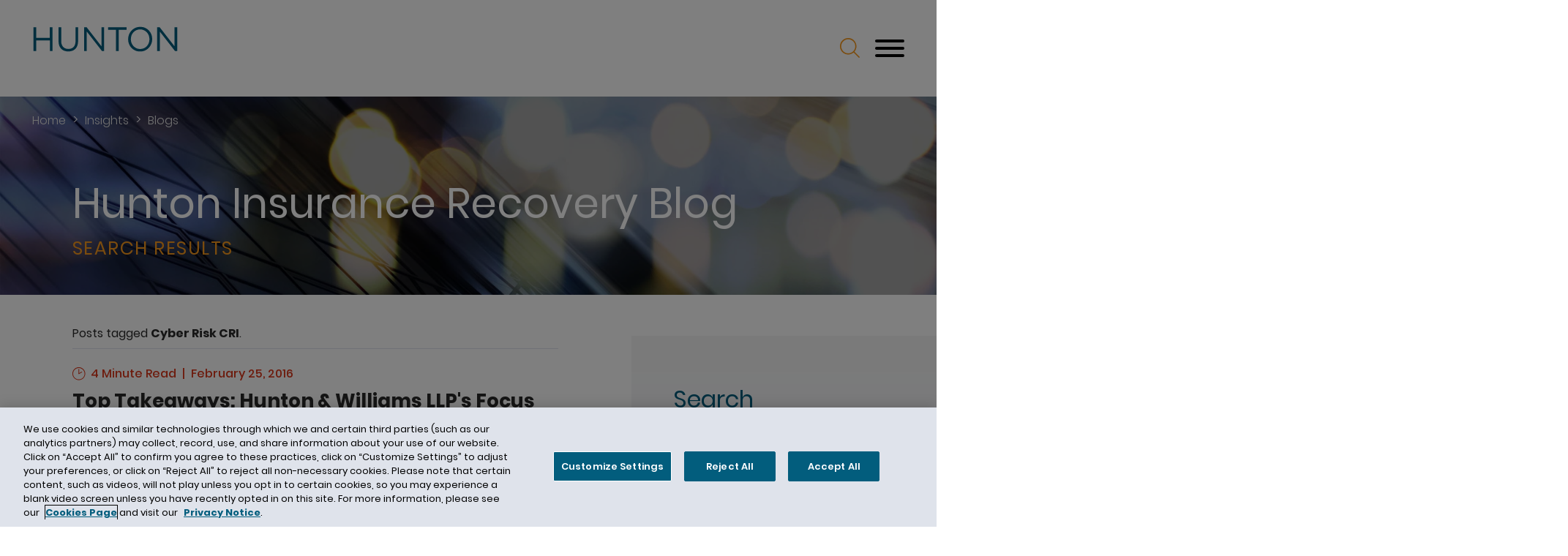

--- FILE ---
content_type: text/html; charset=UTF-8
request_url: https://www.hunton.com/hunton-insurance-recovery-blog/tag/cyber-risk-cri
body_size: 75807
content:
 <!DOCTYPE html>
<html lang='en'>
<head>
<meta http-equiv='Content-Type' content='text/html; charset=utf-8' />
<meta http-equiv='X-UA-Compatible' content='IE=edge' />
<base href='//www.hunton.com/hunton-insurance-recovery-blog/' />
<meta property='og:description' content='Updates, Analysis And Breaking News For Commercial Policyholders' />
<meta property='og:title' content='Hunton Insurance Recovery Blog' />
<meta property='og:url' content='https://www.hunton.com/hunton-insurance-recovery-blog/tag/cyber-risk-cri' />
<meta property='og:image' content='https://www.hunton.com/hunton-insurance-recovery-blog/assets/images-t1764342610/206142.png' />
<meta property='twitter:card' content='summary_large_image' />
<meta property='twitter:site' content='@HuntonAK' />
<meta property='twitter:image' content='https://www.hunton.com/hunton-insurance-recovery-blog/assets/images-t1764342610/206142.png' />

<title>Tag – Cyber Risk CRI</title>
<meta name='viewport' content='width=device-width, initial-scale=1' id='metaViewport' /> 
<link rel='shortcut icon' href='assets/images-t1764342610/204248.webp' />
<script type="text/javascript" src="https://cdn.cookielaw.org/consent/0193d036-f321-793b-9ed0-4b7e8b26250d/OtAutoBlock.js" ></script>

<meta name="google-site-verification" content="ZZVhyQSHxgQl1FmLZtqCQZQt-SXjf_EgoYCnkFJBLNc" />

<meta name="google-site-verification" content="h62aTwcoNYwvqNuDRdnhXPiFU--izk-UEcoqePgC_Mo" />

				<link rel="preload" href="sp_class/assets-t1764342610/fonts/poppins/poppins-bold-webfont.woff2" as="font" type="font/woff2" crossorigin />
				<link rel="preload" href="sp_class/assets-t1764342610/fonts/poppins/poppins-medium-webfont.woff2" as="font" type="font/woff2" crossorigin />
				<link rel="preload" href="sp_class/assets-t1764342610/fonts/poppins/poppins-regular-webfont.woff2" as="font" type="font/woff2" crossorigin />
				<link rel="preload" href="sp_class/assets-t1764342610/fonts/inter/Inter-VariableFont_slnt,wght.woff2" as="font" type="font/woff2" crossorigin />
				<link rel="preload" href="sp_class/assets-t1764342610/fonts/poppins/poppins-light-webfont.woff2" as="font" type="font/woff2" crossorigin />
				<link rel="preload" href="sp_class/assets-t1764342610/fonts/raleway/raleway-medium-webfont.woff2" as="font" type="font/woff2" crossorigin />
				
<link rel='preload' href='css-t1764342610/blog-minified.css' as='style' type='text/css' />
<link rel='canonical' href='https://www.hunton.com/hunton-insurance-recovery-blog/tag/cyber-risk-cri' />
<link href='css-t1764342610/blog-minified.css' media='all' rel='stylesheet' type='text/css' />
<link title='RSS Feed for Tag – Cyber Risk CRI' href='https://www.hunton.com/hunton-insurance-recovery-blog/tag/cyber-risk-cri?rss' rel='alternate' type='application/rss+xml' />

<!-- Google Tag Manager -->
<script>(function(w,d,s,l,i){w[l]=w[l]||[];w[l].push({'gtm.start':
new Date().getTime(),event:'gtm.js'});var f=d.getElementsByTagName(s)[0],
j=d.createElement(s),dl=l!='dataLayer'?'&amp;l='+l:'';
j.setAttribute('class','optanon-category-C0001');
j.async=true;j.src=
'https://www.googletagmanager.com/gtm.js?id='+i+dl;f.parentNode.insertBefore(j,f);
})(window,document,'script','dataLayer','GTM-MKXVNR');</script>
<!-- End Google Tag Manager -->


</head>
<body id='blog-tag-cyber-risk-cri' class='tag tag-cyber-risk-cri blog'>



			<!--UDMCOMMENT-->
			<header id='header'>
				<div id='logo' itemscope itemtype='https://schema.org/Organization'><a href='https://www.hunton.com/'><svg version='1.1' xmlns='http://www.w3.org/2000/svg' xmlns:xlink='http://www.w3.org/1999/xlink'
					xml:space='preserve' id='Hunton-Andrews-Kurth-LLPInlineSVG'
					x='0px' y='0px' width='360px' height='66px' viewBox='0 0 360 66' style='enable-background:new 0 0 360 66;'
					role='img' aria-labelledby='Hunton-Andrews-Kurth-LLPInlineSVGTitle'>
							<!--UDMCOMMENT--><title id='Hunton-Andrews-Kurth-LLPInlineSVGTitle'>Hunton Andrews Kurth LLP</title><!--/UDMCOMMENT-->
					<?xml version="1.0" encoding="UTF-8"?>

  

  <path class="logoTop" d="M49.9,4.1v58h-6.5v-26.1H9.9v26.1H3.3V4.1h6.5v25.8h33.5V4.1h6.5ZM113.1,4.1h-6.5v33.7c0,6.4-1.6,11.1-4.7,14.3-3.2,3.2-7.4,4.8-12.8,4.8s-9.9-1.7-13.1-5.1c-3.1-3.4-4.7-8.2-4.7-14.5V4.1h-6.5v33.7c0,4.1.6,7.7,1.7,10.9,1.2,3.1,2.8,5.8,4.9,7.9,2.1,2.1,4.7,3.7,7.6,4.8,3,1.1,6.2,1.6,9.8,1.6s6.9-.5,9.9-1.6c3-1.1,5.5-2.7,7.6-4.8,2.1-2.2,3.8-4.8,4.9-8,1.2-3.2,1.7-6.9,1.7-11.2V4.1ZM170.5,4.1v46.5L134,4.1h-6.1v58h6.4V14.5l37.5,47.6h5.2V4.1h-6.4ZM186.7,4.1v6.1h19.5v52h6.5V10.1h19.5v-6.1h-45.5ZM293.1,44.5c1.4-3.6,2.2-7.4,2.2-11.5s-.7-7.9-2.1-11.5c-1.4-3.6-3.4-6.8-6-9.5-2.6-2.7-5.7-4.9-9.3-6.5-3.6-1.6-7.6-2.4-12.1-2.4s-8.5.8-12.1,2.4c-3.6,1.6-6.8,3.8-9.4,6.6-2.6,2.8-4.6,6-6.1,9.6-1.4,3.6-2.2,7.4-2.2,11.5s.7,7.9,2.1,11.5c1.4,3.6,3.4,6.8,6,9.5,2.6,2.7,5.7,4.9,9.3,6.5,3.6,1.6,7.6,2.4,12.1,2.4s8.5-.8,12.1-2.4c3.6-1.6,6.8-3.8,9.4-6.6,2.6-2.8,4.6-6,6.1-9.6M286.8,23.8c1.1,2.9,1.7,6.1,1.7,9.4s-.6,6.4-1.7,9.3c-1.1,2.9-2.7,5.4-4.7,7.6-2,2.2-4.4,3.9-7.2,5.1-2.8,1.2-5.8,1.9-9.2,1.9s-6.4-.6-9.2-1.9c-2.8-1.3-5.2-3-7.3-5.1-2-2.2-3.6-4.7-4.8-7.6-1.1-2.9-1.7-6.1-1.7-9.4s.6-6.4,1.7-9.3c1.1-2.9,2.7-5.4,4.7-7.6,2-2.2,4.4-3.9,7.2-5.1,2.8-1.2,5.8-1.9,9.2-1.9s6.4.6,9.2,1.9c2.8,1.3,5.2,3,7.3,5.1,2,2.2,3.6,4.7,4.8,7.6M350.3,4.1v46.5l-36.6-46.5h-6.1v58h6.4V14.5l37.5,47.6h5.2V4.1h-6.4Z"/>

				</svg>
				</a></div>
				<a class='contentJump' id='jumpContent' href='#mainContent'>Main Content</a>
				<a class='contentJump' id='jumpMenu' href='#mainNav' title='Menu'>Main Menu</a>
				<a id='searchJump' aria-label='Search' title='Search' href='#siteSearch'><svg version='1.1' xmlns='http://www.w3.org/2000/svg' xmlns:xlink='http://www.w3.org/1999/xlink'
					xml:space='preserve' id='igykunr'
					x='0px' y='0px' width='27px' height='27px' viewBox='0 0 27 27' style='enable-background:new 0 0 27 27;'
					role='img' aria-labelledby='iz7213h'>
							<!--UDMCOMMENT--><title id='iz7213h'>Search</title><!--/UDMCOMMENT-->
					<?xml version="1.0" encoding="utf-8"?>


<path d="M26.7,25.5l-6.9-6.9c4.1-4.7,3.5-11.8-1.2-15.9S6.8-0.8,2.7,3.9s-3.5,11.8,1.2,15.9
	c4.2,3.6,10.5,3.6,14.7,0l6.9,6.9c0.3,0.3,0.9,0.3,1.2,0S27,25.8,26.7,25.5z M11.3,20.9c-5.3,0-9.6-4.3-9.6-9.6S6,1.7,11.3,1.7
	s9.6,4.3,9.6,9.6C20.9,16.6,16.6,20.9,11.3,20.9L11.3,20.9z"/>


				</svg>
				</a>
				<button id='navToggle' class='mobileNav mobileNavSpring' type='button'
					title='Menu' aria-label='Menu' aria-controls='mainNav'>
					<span class='mobileNavBox'>
						<span></span>
						<span></span>
						<span></span>
					</span>
					<span class='mobileNavLabel'>Menu</span>
				</button>
				<nav id='mainNav' aria-label='Main'>
					<ul><li id='navButton-about'><a href='about'>About</a></li><li id='navButton-archives'><a href='archives'>Archives</a></li><li id='navButton-contributors'><a href='contributors'>Contributors</a></li><li id='navButton-links-resources'><a href='links-resources'>Links &amp; Resources</a></li></ul><ul><li id='navButton-www'><a href='https://www.hunton.com/'>Hunton.com</a></li></ul>
				</nav>
				
			</header>
			
			
				<div id='banner'>
					<div id='bannerImage'><picture >
						<source srcset='assets/images-t1764342610/201723.webp 2400w, assets/images-t1764342610/201723_2000w.webp 2000w, assets/images-t1764342610/201723_1500w.webp 1500w, assets/images-t1764342610/201723_1000w.webp 1000w, assets/images-t1764342610/201723_850w.webp 850w, assets/images-t1764342610/201723_700w.webp 700w, assets/images-t1764342610/201723_550w.webp 550w, assets/images-t1764342610/201723_400w.webp 400w' type='image/webp' sizes='100vw'>
						<img src='assets/images-t1764342610/201723.jpeg' alt='Hunton Insurance Recovery Blog' />
					</picture></div>
					<div id='bannerContent'><div class='aligner'><div class='baseTitle'><h1><a href='./'>Hunton Insurance Recovery Blog</a></h1></div><div class='smallTitle'>Search results</div></div></div>
					
			<ol id='breadCrumb'>
				<li><a href='./'>Home</a></li>
				<li>
					<span>&gt;</span>
					<a href='/insights'>Insights</a>
				</li>
				<li>
					<span>&gt;</span>
					<a href='/insights/blogs'>Blogs</a>
				</li>
			</ol>
				</div>
				
			<div id='content'>
			<!--/UDMCOMMENT-->
				
				<div id='mainContentWrapper'>
					
					<main id='mainContent'>
						<div id='searchMessage'>Posts tagged <strong>Cyber Risk CRI</strong>.</div><div class='blogPosts'>
<div class='results_list'>
<div itemscope itemprop='blogPost' itemtype='http://schema.org/BlogPosting'><div class='itemInfo'><div class='readtime'><svg version='1.1' xmlns='http://www.w3.org/2000/svg' xmlns:xlink='http://www.w3.org/1999/xlink'
					xml:space='preserve' id='TimeInlineSVG'
					x='0px' y='0px' width='18px' height='18px' viewBox='0 0 18 18' style='enable-background:new 0 0 18 18;'
					role='img' aria-labelledby='TimeInlineSVGTitle'>
							<!--UDMCOMMENT--><title id='TimeInlineSVGTitle'>Time</title><!--/UDMCOMMENT-->
					<?xml version="1.0" encoding="utf-8"?>


<g transform="translate(-80.86 -80.765)">
	<g>
		<path d="M89.6,98.3c-4.8,0-8.8-3.9-8.8-8.8c0-4.8,3.9-8.8,8.8-8.8c1.5,0,3.1,0.4,4.4,1.2c2.7,1.6,4.4,4.5,4.4,7.6l0,0
			C98.4,94.4,94.5,98.3,89.6,98.3z M89.6,81.8c-4.3,0-7.8,3.5-7.8,7.8c0,4.3,3.5,7.8,7.8,7.8c4.3,0,7.8-3.5,7.8-7.8
			c0-2.8-1.5-5.3-3.9-6.7C92.3,82.1,91,81.8,89.6,81.8z"/>
	</g>
	<g>
		<path d="M89.6,90c-0.3,0-0.5-0.2-0.5-0.5v-5.9c0-0.3,0.2-0.5,0.5-0.5s0.5,0.2,0.5,0.5v5.9C90.1,89.8,89.9,90,89.6,90z"/>
	</g>
	<g>
		<path d="M89.6,90c-0.2,0-0.3-0.1-0.4-0.2c-0.1-0.2-0.1-0.5,0.2-0.7l4-2.3c0.2-0.1,0.5-0.1,0.7,0.2c0.1,0.2,0.1,0.5-0.2,0.7l-4,2.3
			C89.8,90,89.7,90,89.6,90z"/>
	</g>
</g>

				</svg>
				4 Minute Read</div><div itemprop='datePublished' content='2016-02-25' class='itemdate'><time datetime='2016-02-25'>February 25, 2016</time></div></div><div class='title'><a href='top-takeaways-hunton-williams-llps-focus-on-cross-border-insurance-coverage-issues-for-policyholders-2'>Top Takeaways: Hunton & Williams LLP's Focus on Cross-Border Insurance Coverage Issues for Policyholders</a></div><div class='image'><a href='top-takeaways-hunton-williams-llps-focus-on-cross-border-insurance-coverage-issues-for-policyholders-2'><picture >
						<source srcset='assets/images-t1764342610/200861_thumb.webp' type='image/webp'>
						<img itemprop='image' alt='Top Takeaways: Hunton &amp; Williams LLP&#039;s Focus on Cross-Border Insurance Coverage Issues for Policyholders' src='assets/images-t1764342610/200861_thumb.webp' />
					</picture></a></div><div class='byline'><span class='bio'>By <span itemprop='author' itemscope itemtype='http://schema.org/Person'><a itemprop='name url' href='author/walter-andrews'> Walter J. Andrews</a></span></span></div><div itemprop='description' class='abstract'><p>Globalization has inspired the development of cross-border business activities, as companies across several industries seek new markets for their goods and services.&nbsp; The dynamic rewards have been accompanied by a corresponding increase in novel risks, and those who rely on traditional risk assessment mechanisms have often been left unnecessarily exposed.</p></div><div class='viewMore'><a href='top-takeaways-hunton-williams-llps-focus-on-cross-border-insurance-coverage-issues-for-policyholders-2'>Continue&nbsp;Reading&nbsp;&rsaquo;</a></div><div class='socialshare'>
			<!--UDMCOMMENT-->

			<a href='javascript:window.print()'><svg version='1.1' xmlns='http://www.w3.org/2000/svg' xmlns:xlink='http://www.w3.org/1999/xlink'
					xml:space='preserve' id='PrintInlineSVG'
					x='0px' y='0px' width='123px' height='115px' viewBox='0 0 123 115' style='enable-background:new 0 0 123 115;'
					role='img' aria-labelledby='PrintInlineSVGTitle'>
							<!--UDMCOMMENT--><title id='PrintInlineSVGTitle'>Print</title><!--/UDMCOMMENT-->
					<?xml version="1.0" encoding="UTF-8"?>

  <path class="cls-1" d="M23.2,29.4V.5c0-.3.2-.5.5-.5h57.8c0,0,.2,0,.2,0l1.9.8-.2.5.2-.5c0,0,.1,0,.2.1l12.9,12.8.8.8-.4.4.4-.4c0,.1.2.2.2.4v14.5c0,.3-.2.5-.5.5h-5.6c-.3,0-.5-.2-.5-.5v-6.9h-14.9c-.3,0-.5-.2-.5-.5h0v-2.8h0V6.7H29.9v22.8c0,.3-.2.5-.5.5h-5.6c-.3,0-.5-.2-.5-.5h0ZM31,67.8h61s0,0,.1,0c.8,0,1.6.2,2.4.5.8.3,1.5.8,2.1,1.4.6.6,1.1,1.3,1.4,2.1.3.7.5,1.5.5,2.3,0,0,0,0,0,.1h0v9.2h13.2s0,0,.1,0c.6,0,1.1-.1,1.6-.3.6-.2,1.1-.6,1.5-1s.8-.9,1-1.5c.2-.5.3-1.1.3-1.7,0,0,0,0,0,0h0v-35.4h0s0,0,0-.1c0-.6-.1-1.1-.3-1.6-.2-.6-.6-1.1-1-1.5-.4-.4-.9-.8-1.5-1-.5-.2-1.1-.3-1.7-.3,0,0,0,0,0,0H11.3s0,0-.1,0c-.6,0-1.1.1-1.6.3-.6.2-1.1.6-1.5,1-.4.4-.8.9-1,1.5-.2.5-.3,1.1-.3,1.7,0,0,0,0,0,0h0v35.4h0s0,0,0,.1c0,.6.1,1.1.3,1.6.2.6.6,1.1,1,1.5.4.4.9.8,1.5,1,.5.2,1.1.3,1.6.3,0,0,0,0,.1,0h13.2v-9.2h0s0,0,0-.1c0-.8.2-1.6.5-2.3.3-.8.8-1.4,1.3-2,0,0,0,0,0,0,.6-.6,1.3-1.1,2.1-1.4.7-.3,1.5-.5,2.4-.5,0,0,0,0,.1,0h0ZM98.4,90.3v17.4h0s0,0,0,.1c0,.8-.2,1.6-.5,2.4-.3.8-.8,1.5-1.4,2.1-.6.6-1.3,1.1-2.1,1.4-.7.3-1.5.5-2.3.5,0,0,0,0-.1,0H31s0,0-.1,0c-.8,0-1.6-.2-2.4-.5-.8-.3-1.5-.8-2.1-1.4-.6-.6-1.1-1.3-1.4-2.1-.3-.7-.5-1.5-.5-2.3,0,0,0,0,0-.1h0v-17.4h-13.2s0,0-.1,0c-1.5,0-2.9-.3-4.2-.8-1.4-.6-2.6-1.4-3.7-2.4-1-1-1.9-2.3-2.5-3.7-.5-1.3-.8-2.7-.9-4.2,0,0,0,0,0-.1h0v-35.4h0s0,0,0-.1c0-1.5.3-2.9.9-4.2.6-1.4,1.4-2.6,2.4-3.7s2.3-1.9,3.7-2.5c1.3-.5,2.7-.8,4.2-.8,0,0,0,0,.1,0h100.3s0,0,.1,0c1.5,0,2.9.3,4.2.8,1.4.6,2.6,1.4,3.7,2.5s1.9,2.3,2.4,3.7c.5,1.3.8,2.7.8,4.2,0,0,0,0,0,.1h0v35.4h0s0,0,0,.1c0,1.5-.3,2.9-.8,4.2-.6,1.4-1.4,2.6-2.4,3.7-1,1-2.3,1.9-3.7,2.4-1.3.5-2.7.8-4.2.8,0,0,0,0-.1,0h-13.1ZM89.5,15.9l-7-6.9v6.9h7ZM91.7,74.5H31.2v32.9h60.6v-32.9h0Z"/>

				</svg>
				</a>
			<a class='socialshare_button_email' href='#socialShare' data-socialshare-url='https://www.hunton.com/hunton-insurance-recovery-blog/top-takeaways-hunton-williams-llps-focus-on-cross-border-insurance-coverage-issues-for-policyholders-2' data-socialshare-title='Top Takeaways: Hunton &amp; Williams LLP&#039;s Focus on Cross-Border Insurance Coverage Issues for Policyholders' target='_blank'><svg version='1.1' xmlns='http://www.w3.org/2000/svg' xmlns:xlink='http://www.w3.org/1999/xlink'
					xml:space='preserve' id='EmailInlineSVG'
					x='0px' y='0px' width='32px' height='21px' viewBox='0 0 32 21' style='enable-background:new 0 0 32 21;'
					role='img' aria-labelledby='EmailInlineSVGTitle'>
							<!--UDMCOMMENT--><title id='EmailInlineSVGTitle'>Email</title><!--/UDMCOMMENT-->
					<?xml version="1.0" encoding="UTF-8"?>


  <path class="cls-1" d="M9.3,10.5l-5.2,4.5c-.2.1-.3.4-.3.6s.1.5.2.6.4.3.6.3h.1c.2,0,.4-.1.6-.2l5.4-4.7,3,2.7c1.2,1.1,3,1.1,4.2,0l3-2.7,5.4,4.7c.2.2.4.2.6.2s.4-.1.6-.3c.3-.4.3-.9,0-1.2l-5.3-4.6,5.3-4.8c.2-.1.3-.4.3-.6s0-.5-.2-.6c-.3-.4-.8-.4-1.2-.1l-9.7,8.8c-.5.5-1.3.5-1.9,0L5.2,4.5c-.2-.2-.4-.2-.6-.2s-.4.1-.6.3c-.2.2-.2.4-.2.6s.1.4.3.6l5.2,4.7ZM28.4,0H3C1.4,0,0,1.3,0,3v14.8c0,1.6,1.3,3,3,3h25.5c1.6,0,3-1.3,3-3V3c-.1-1.7-1.4-3-3.1-3ZM29.8,17.9c0,.7-.5,1.3-1.3,1.3H3c-.7,0-1.2-.6-1.2-1.3V3h-.1c0-.3.1-.6.4-.9.2-.2.5-.4.9-.4h25.5c.3,0,.6.1.9.4.2.2.4.5.4.9v14.9Z"/>

				</svg>
				</a>
			<a class='socialshare_button_twitter' href='#socialShare' data-socialshare-url='https://www.hunton.com/hunton-insurance-recovery-blog/top-takeaways-hunton-williams-llps-focus-on-cross-border-insurance-coverage-issues-for-policyholders-2' data-socialshare-title='Top Takeaways: Hunton &amp; Williams LLP&#039;s Focus on Cross-Border Insurance Coverage Issues for Policyholders' target='_blank'><svg version='1.1' xmlns='http://www.w3.org/2000/svg' xmlns:xlink='http://www.w3.org/1999/xlink'
					xml:space='preserve' id='Twitter-XInlineSVG'
					x='0px' y='0px' width='40px' height='37px' viewBox='0 0 40 37' style='enable-background:new 0 0 40 37;'
					role='img' aria-labelledby='Twitter-XInlineSVGTitle'>
							<!--UDMCOMMENT--><title id='Twitter-XInlineSVGTitle'>Twitter/X</title><!--/UDMCOMMENT-->
					<?xml version="1.0" encoding="utf-8"?>


<path id="path1009" d="M0.1,0l15.1,20.2L0,36.7h3.4l13.3-14.4l10.8,14.4h11.7l-16-21.4L37.4,0H34L21.7,13.3L11.8,0H0.1z M5.1,2.5
	h5.4l23.7,31.7h-5.4L5.1,2.5z"/>


				</svg>
				</a>
			<a class='socialshare_button_linkedin' href='#socialShare' data-socialshare-url='https://www.hunton.com/hunton-insurance-recovery-blog/top-takeaways-hunton-williams-llps-focus-on-cross-border-insurance-coverage-issues-for-policyholders-2' data-socialshare-title='Top Takeaways: Hunton &amp; Williams LLP&#039;s Focus on Cross-Border Insurance Coverage Issues for Policyholders' target='_blank'><svg version='1.1' xmlns='http://www.w3.org/2000/svg' xmlns:xlink='http://www.w3.org/1999/xlink'
					xml:space='preserve' id='LinkedinInlineSVG'
					x='0px' y='0px' width='38px' height='36px' viewBox='0 0 38 36' style='enable-background:new 0 0 38 36;'
					role='img' aria-labelledby='LinkedinInlineSVGTitle'>
							<!--UDMCOMMENT--><title id='LinkedinInlineSVGTitle'>Linkedin</title><!--/UDMCOMMENT-->
					<?xml version="1.0" encoding="utf-8"?>


<path d="M0,4.2C0,3,0.4,2,1.3,1.2C2.2,0.4,3.4,0,4.6,0C5.8,0,6.9,0.4,7.8,1.2C8.7,2,9.1,3.1,9.1,4.3
	c0,1.1-0.4,2.2-1.2,2.9C6.9,8,5.7,8.4,4.5,8.4h0C3.3,8.4,2.1,8,1.2,7.2C0.4,6.4,0,5.3,0,4.2z M0.5,35.9V11.7h8.1v24.2H0.5z M13,35.9
	h8.1V22.4c0-0.7,0.1-1.3,0.3-2c0.3-0.8,0.9-1.5,1.5-2.1c0.7-0.6,1.7-0.9,2.6-0.9c2.7,0,4.1,1.8,4.1,5.5v13h8V22
	c0-3.6-0.8-6.3-2.5-8.1c-1.7-1.9-4.2-2.9-6.7-2.8c-3-0.1-5.8,1.5-7.3,4v0.1h0l0-0.1v-3.5h-8c0,0.8,0.1,3.2,0.1,7.2S13,28.6,13,35.9z
	"/>


				</svg>
				</a>
			<a class='socialshare_button_facebook' href='#socialShare' data-socialshare-url='https://www.hunton.com/hunton-insurance-recovery-blog/top-takeaways-hunton-williams-llps-focus-on-cross-border-insurance-coverage-issues-for-policyholders-2' data-socialshare-title='Top Takeaways: Hunton &amp; Williams LLP&#039;s Focus on Cross-Border Insurance Coverage Issues for Policyholders' target='_blank'><svg version='1.1' xmlns='http://www.w3.org/2000/svg' xmlns:xlink='http://www.w3.org/1999/xlink'
					xml:space='preserve' id='FacebookInlineSVG'
					x='0px' y='0px' width='11px' height='20px' viewBox='0 0 11 20' style='enable-background:new 0 0 11 20;'
					role='img' aria-labelledby='FacebookInlineSVGTitle'>
							<!--UDMCOMMENT--><title id='FacebookInlineSVGTitle'>Facebook</title><!--/UDMCOMMENT-->
					<path d="M7.049 20v-9.122h3.061l.459-3.556h-3.52v-2.27c0-1.029.285-1.731 1.762-1.731l1.882-.001V.139A25.642 25.642 0 0 0 7.95 0C5.236 0 3.377 1.657 3.377 4.699v2.622H.307v3.556h3.07V20h3.672z"/>
				</svg>
				</a>
			<!--/UDMCOMMENT-->
			</div>
		<span itemprop="publisher" itemscope itemtype="http://schema.org/Organization">
			<meta itemprop="name" content="Hunton Andrews Kurth LLP">
			<span itemprop="logo" itemscope itemtype="http://schema.org/ImageObject">
				<meta itemprop="url" content="https://www.hunton.com/hunton-insurance-recovery-blog/i-t1764342610/logo-og.png" >
			</span>
		</span>
		</div>
</div>
</div>

					</main>
					
				<div id='subContent'>
				
				
			<!--UDMCOMMENT-->
			

			<h2 id='sideSearchHeader'>Search</h2>
			<div class='standardSearch'>
			<!-- Begin ItemSearch Form -->
			<div id='blogSearch' class='ITEM_SEARCH search_form '>
				<form method='get' action='./'>
					<div  class='search_form'>

			<input type='hidden' name='do_item_search' id='do_item_search' value="1" />

			<div class='hasValue'>
				<label for='blogcategory'>Category</label>
				
			<select name='blogcategory' id='blogcategory'>
				<option value='**' selected>- All -</option>

				<option value='184'>Allocation</option>
<option value='163'>Arbitration</option>
<option value='199'>Artificial Intelligence</option>
<option value='201'>Asbestos</option>
<option value='188'>Auto</option>
<option value='53'>Bad Faith</option>
<option value='142'>Bankruptcy</option>
<option value='192'>Bird Flu</option>
<option value='116'>Blockchain</option>
<option value='35'>Business Interruption</option>
<option value='104'>California</option>
<option value='181'>Captive Insurance</option>
<option value='258'>CGL</option>
<option value='265'>Claims-Made</option>
<option value='43'>Commercial General Liability</option>
<option value='182'>Consent Judgments</option>
<option value='239'>COVID-19</option>
<option value='112'>Crime Insurance</option>
<option value='36'>Cross-Border</option>
<option value='40'>Cyber</option>
<option value='72'>D&amp;O</option>
<option value='80'>Defense Costs</option>
<option value='41'>Duty to Defend</option>
<option value='37'>Duty to Indemnify</option>
<option value='89'>Environmental</option>
<option value='91'>EPLI/Labor</option>
<option value='266'>Errors &amp; Omissions</option>
<option value='96'>Event Cancellation</option>
<option value='129'>Events</option>
<option value='64'>Excess</option>
<option value='196'>Exclusion</option>
<option value='95'>Financial Institution Bond</option>
<option value='198'>First-Party Coverage</option>
<option value='183'>Florida</option>
<option value='230'>General</option>
<option value='254'>Government Investigations</option>
<option value='70'>Homeowners</option>
<option value='57'>Hunton Andrews Kurth LLP</option>
<option value='58'>Industry News</option>
<option value='186'>Insurance Fundamentals</option>
<option value='193'>Liability Insurance</option>
<option value='189'>Life Insurance</option>
<option value='117'>Litigation Strategy</option>
<option value='187'>Notice</option>
<option value='197'>Opioids</option>
<option value='185'>Other Insurance</option>
<option value='191'>Pollution</option>
<option value='194'>Primary and Umbrella Policies</option>
<option value='267'>Prior Knowledge</option>
<option value='51'>Professional Liability/E&amp;O</option>
<option value='68'>Property</option>
<option value='190'>Ransomware</option>
<option value='128'>Recall</option>
<option value='55'>Reinsurance</option>
<option value='113'>Representations &amp; Warranties</option>
<option value='88'>Sports &amp; Entertainment</option>
<option value='229'>Supply Chain</option>
<option value='127'>Texas</option>
<option value='195'>Third-Party Coverage</option>
<option value='200'>Transactional</option>
<option value='268'>Warranties</option>
<option value='255'>Wildfire</option>

			</select>
			
				
			</div>
		

			<div class='hasValue'>
				<label for='blogtag'>Tag</label>
				
			<select name='blogtag' id='blogtag'>
				<option value='**'>- All -</option>

				<option value='4670'>10E LLC</option>
<option value='1493'>11th Circuit</option>
<option value='2449'>2018 Regulatory and Examination Priorities Letter</option>
<option value='2512'>23 NYCRR 500</option>
<option value='5300'>28 USC 1332</option>
<option value='5301'>28 USC 1441</option>
<option value='928'>3D Metal Printing</option>
<option value='929'>3D Printing</option>
<option value='930'>3D Scanning</option>
<option value='3673'>40 &amp; Under Hot List</option>
<option value='6681'>40 &amp; Under List</option>
<option value='2950'>40 Under 40 Outstanding Lawyers</option>
<option value='5346'>93A</option>
<option value='1552'>ABA</option>
<option value='4204'>ABA Insurance Coverage Litigation Committee</option>
<option value='4056'>ABA Section of Litigation</option>
<option value='4090'>ABA Tort Trial and Insurance Practice Section</option>
<option value='5337'>ABA’s Young Lawyers Division On the Rise</option>
<option value='3524'>Abbey/Land</option>
<option value='2860'>Abbott Laboratories</option>
<option value='2984'>Abebe Bikila</option>
<option value='1790'>Absolute Pollution Exclusion</option>
<option value='2649'>Abstention</option>
<option value='3252'>ACCC</option>
<option value='1161'>Accident</option>
<option value='4403'>Accidental</option>
<option value='3573'>Accidents</option>
<option value='2149'>Accounts Receivable</option>
<option value='741'>ACE</option>
<option value='4969'>Ace American Insurance Co.</option>
<option value='3643'>Ace American Insurance Company</option>
<option value='2192'>ACE Insurance Company Ltd.</option>
<option value='2954'>Ace Property and Casualty Insurance Co.</option>
<option value='882'>Acquisition</option>
<option value='5531'>Acquisitions</option>
<option value='4160'>Actavis LLC</option>
<option value='4162'>Actavis Pharma Inc.</option>
<option value='3386'>Actual Cash Value</option>
<option value='1478'>Actual Prejudice</option>
<option value='441'>ADA</option>
<option value='3313'>Adam H. Solomon</option>
<option value='2528'>Adams Homes</option>
<option value='678'>Additional Insured</option>
<option value='931'>Additive Manufacturing</option>
<option value='1402'>Adidas</option>
<option value='679'>Admiral Insurance</option>
<option value='2230'>Admitted Insurance</option>
<option value='1163'>Adria Towers L.L.C.</option>
<option value='3606'>Adriana A. Perez</option>
<option value='3511'>Adriana Perez</option>
<option value='445'>Advanced</option>
<option value='1208'>Advanced-Surface</option>
<option value='3354'>Advancepierre Foods Inc.</option>
<option value='5598'>Adverse Judgment Insurance</option>
<option value='4142'>Adverse Publicity</option>
<option value='2985'>Advertisement</option>
<option value='410'>Advertising</option>
<option value='2987'>Advertising Idea</option>
<option value='878'>Advertising Injury</option>
<option value='4550'>AEGIS Electric &amp; Gas International Services Limited</option>
<option value='5026'>Affiliated FM</option>
<option value='4432'>Affinity Living Group LLC</option>
<option value='2838'>Affirmative Defenses</option>
<option value='1153'>AFGlobal Corporation</option>
<option value='1209'>AFM</option>
<option value='4177'>Agency</option>
<option value='3108'>Agent</option>
<option value='901'>Agent Orange</option>
<option value='1198'>Aggregate Product Limits</option>
<option value='5567'>AI and Emerging Technologies Newsletter</option>
<option value='505'>AIG</option>
<option value='3518'>AIG Beazley Insurance Company Inc</option>
<option value='1480'>AIG Claims</option>
<option value='3552'>AIG Specialty Insurance Company</option>
<option value='4287'>AIG. Certain Underwriters at Llyod&#039;s London</option>
<option value='1635'>Airbnb</option>
<option value='1807'>Aircraft Exclusion</option>
<option value='3833'>AIX Specialty Insurance Company</option>
<option value='6798'>Alaska</option>
<option value='4583'>All Risks</option>
<option value='962'>All Sums</option>
<option value='632'>All-risk</option>
<option value='2026'>All-sums Allocation</option>
<option value='2204'>Allianz</option>
<option value='1392'>Allianz Global Risks US Insurance</option>
<option value='2899'>Allied Property and Casualty Insurance Company</option>
<option value='2714'>Allied World</option>
<option value='1820'>Allied World Assurance</option>
<option value='2151'>Allnex</option>
<option value='696'>Allocation</option>
<option value='2591'>Allstate Assurance</option>
<option value='2631'>Allstate Insurance Company</option>
<option value='4697'>Alphabet Inc.</option>
<option value='1307'>Alterra American Insurance Co.</option>
<option value='1147'>Altman Contractors Inc.</option>
<option value='3057'>Amalgamated Sugar Company</option>
<option value='4699'>Amazon Prime Air</option>
<option value='1290'>Ambac Assurance Corporation</option>
<option value='1099'>Ambiguity</option>
<option value='1730'>Ambiguous</option>
<option value='949'>American Bank Holdings Inc.</option>
<option value='1393'>American Bankers Ins. Co. of Florida</option>
<option value='2250'>American Bar Association</option>
<option value='1651'>American Century</option>
<option value='3254'>American College of Coverage Counsel</option>
<option value='1210'>American Family</option>
<option value='4972'>American Guarantee &amp; Liability Insurance Co.</option>
<option value='2314'>American Home Assurance</option>
<option value='1364'>American Home Assurance Co.</option>
<option value='4654'>American Insurance Co.RSUI Indemnity Co.</option>
<option value='1628'>American Insurance Company</option>
<option value='4902'>American Insurance Professionals LLC</option>
<option value='796'>American International Group</option>
<option value='3891'>American Law Institute</option>
<option value='2359'>American Oil &amp; Gas</option>
<option value='3272'>American Property Casualty Insurance Association</option>
<option value='4835'>American Reliable Insurance Company</option>
<option value='2267'>American Tooling</option>
<option value='1708'>American Tooling Center</option>
<option value='1154'>Ameriforge Group</option>
<option value='3273'>Amici Curiae</option>
<option value='5416'>Amicus Brief</option>
<option value='4178'>AmWINS Brokerage of Texas LLC</option>
<option value='3132'>Anadarko Petroleum</option>
<option value='581'>Andrea DeField</option>
<option value='1664'>Anti-Assignment</option>
<option value='5539'>Anti-transfer Provisions</option>
<option value='2553'>Antitrust</option>
<option value='5147'>Antitrust Exclusion</option>
<option value='4084'>Aon</option>
<option value='4858'>AON Risk Services Central Inc.</option>
<option value='2153'>Apache</option>
<option value='1257'>Apache Corporation</option>
<option value='2958'>Apex Parks Group</option>
<option value='3897'>API</option>
<option value='1590'>Appeals</option>
<option value='3475'>Apple Inc.</option>
<option value='1434'>Application</option>
<option value='2050'>Appraisal</option>
<option value='3546'>Appraisal Provisions</option>
<option value='4126'>Appvion ESOP</option>
<option value='4127'>Appvion Retirement Savings and Employee Sock Ownership Plan</option>
<option value='2610'>Aqua Star</option>
<option value='480'>Arbitration</option>
<option value='743'>Arch Insurance</option>
<option value='2565'>Arch Insurance Co.</option>
<option value='4289'>Arch Specialty Insurance Company</option>
<option value='1121'>Argentina</option>
<option value='5516'>Art Insurance</option>
<option value='151'>Artificial Intelligence</option>
<option value='964'>Asbestos</option>
<option value='1034'>Asbestos Claims</option>
<option value='965'>Asbestos Liabilities</option>
<option value='1036'>Asbestos Settlement</option>
<option value='815'>Ascent Underwriting</option>
<option value='2133'>Ash</option>
<option value='932'>Assay Office</option>
<option value='638'>Assign</option>
<option value='426'>Assignment</option>
<option value='3400'>Associate to Watch: Insurance: Florida</option>
<option value='1100'>Assurance Company of America</option>
<option value='729'>Atain Speciality Insurance Company</option>
<option value='1763'>Athlete Insurance</option>
<option value='2087'>Atlantic</option>
<option value='3586'>Atlantic Specialty Insurance Company</option>
<option value='2360'>Attach</option>
<option value='2182'>Attack</option>
<option value='2570'>Attorney of the Year</option>
<option value='5347'>Attorney&#039;s Fees</option>
<option value='1514'>Attorney-Client Privilege</option>
<option value='471'>Attorney’s Fees</option>
<option value='4904'>Authentic Title Services Inc.</option>
<option value='4018'>Authorized Agent</option>
<option value='2612'>Authorized Data Entry Exclusion</option>
<option value='3574'>Auto Accident</option>
<option value='3575'>Auto Collision</option>
<option value='1636'>Auto Insurance</option>
<option value='3388'>Auto-Owners (Mutual) Insurance Co.</option>
<option value='3577'>Automobile Liability Insurance</option>
<option value='1808'>Autonomous Vehicles</option>
<option value='1940'>Avian Influenza</option>
<option value='2075'>Aviation</option>
<option value='1809'>Aviation Policies</option>
<option value='2715'>AWAC</option>
<option value='5053'>Award</option>
<option value='1591'>Axis</option>
<option value='2438'>Axis Insurance</option>
<option value='3083'>Axis Insurance Company</option>
<option value='2005'>B3i</option>
<option value='5197'>Bad Faith</option>
<option value='5325'>Badfaith</option>
<option value='3478'>Baltimore</option>
<option value='1006'>BAMS</option>
<option value='3401'>Band 1</option>
<option value='3402'>Band 2</option>
<option value='1008'>Bank of America Merchant Services</option>
<option value='1658'>Banker&#039;s Blanket Bond</option>
<option value='1446'>Banking</option>
<option value='1204'>Bankruptcy</option>
<option value='4311'>Barbara Lane Snowden DBA Hair Goals Club</option>
<option value='2988'>Barefoot Running</option>
<option value='2221'>Batch Claims</option>
<option value='3146'>Batteries</option>
<option value='5381'>Baylor College of Medicine</option>
<option value='2062'>BCB Bancorp</option>
<option value='5383'>BCM</option>
<option value='1505'>Beasley</option>
<option value='2123'>Beazley</option>
<option value='2555'>Becton</option>
<option value='1966'>Bellefonte</option>
<option value='1320'>Bellus Academy</option>
<option value='421'>Benchmark</option>
<option value='1737'>Benchmark Litigation</option>
<option value='4143'>Berkley Assurance Company</option>
<option value='649'>Berkshire Hathaway’s National Indemnity Company</option>
<option value='228'>Bermuda</option>
<option value='1821'>Bermuda Form</option>
<option value='2194'>Bermuda Form Insurance Arbitration Series</option>
<option value='4916'>Best Law Firms</option>
<option value='4917'>Best Lawyers</option>
<option value='1930'>BI</option>
<option value='797'>Bill Clinton</option>
<option value='799'>Bill Cosby</option>
<option value='3963'>BioEnergy Development Group LLC</option>
<option value='5106'>Biometric Information</option>
<option value='5477'>Biometric Information Privacy Act</option>
<option value='6083'>Biometric Information Privacy Act (BIPA)</option>
<option value='639'>Bioscience</option>
<option value='5107'>BIPA</option>
<option value='1942'>Bird Flu</option>
<option value='934'>Birmingham University</option>
<option value='1382'>Birth Defects</option>
<option value='10'>Bitcoin</option>
<option value='4482'>Black Lives Matter</option>
<option value='549'>Black Water Management</option>
<option value='1499'>Blackberry</option>
<option value='3454'>BLM</option>
<option value='3874'>Block Chain Tehnology</option>
<option value='14'>Blockchain</option>
<option value='2007'>Blockchain Insurance Industry Initiative</option>
<option value='2112'>Bloomberg Law</option>
<option value='982'>Bloomberg/BNA Privacy and Security Law Report</option>
<option value='1140'>Bodily Injury</option>
<option value='4876'>Bodily Injury Exclusion</option>
<option value='3803'>Boise State University</option>
<option value='2977'>Borsheim Builders Supply</option>
<option value='4483'>Boston</option>
<option value='6716'>Boston Bar Association</option>
<option value='3699'>Boy Scouts</option>
<option value='206'>Brazil</option>
<option value='1689'>Breach</option>
<option value='22'>Breach of Contract</option>
<option value='5257'>Breach of Contract Action</option>
<option value='2857'>Breach of Contract Exclusion</option>
<option value='464'>Breach of Warranty</option>
<option value='1122'>Brexit</option>
<option value='4934'>Brian Flood</option>
<option value='4973'>Brickman Group Ltd. L.L.C</option>
<option value='1078'>Broker</option>
<option value='4860'>Broker Liability</option>
<option value='362'>Broker-Dealers</option>
<option value='1102'>Builder&#039;s Risk</option>
<option value='2424'>Building Code</option>
<option value='3389'>Building Damage</option>
<option value='3559'>Burden of Proof</option>
<option value='2583'>Burlington Insurance</option>
<option value='4584'>Business Assets</option>
<option value='511'>Business Income</option>
<option value='1344'>Business Insurance</option>
<option value='377'>Business Interruption</option>
<option value='4314'>Business Interruption Insurance</option>
<option value='4717'>Business Interruption Loss</option>
<option value='4457'>Business Law Section</option>
<option value='731'>Business Personal Property</option>
<option value='550'>Business Pursuits Exclusion</option>
<option value='4062'>Businessowner’s Insurance</option>
<option value='4237'>Cajun Conti LLC d/b/a Oceana Grill</option>
<option value='4238'>Cajun Cuisine 1 LLC d/b/a Oceana Grill</option>
<option value='4241'>Cajun Cuisine LLC d/b/a Oceana Grill</option>
<option value='24'>California</option>
<option value='4344'>California Department of Insurance</option>
<option value='2030'>California False Claims Act</option>
<option value='4520'>California Insurance Law</option>
<option value='4522'>California Law</option>
<option value='4105'>California Supreme Court</option>
<option value='1164'>Calvin C. Weedo</option>
<option value='1666'>Camacho</option>
<option value='1345'>Camp&#039;s Grocery Inc.</option>
<option value='6758'>Campaigns</option>
<option value='48'>Canada</option>
<option value='2326'>Canadian Universal Insurance Company</option>
<option value='2233'>Cannabis</option>
<option value='6661'>Capacity Exclusion</option>
<option value='745'>Capacity Payment</option>
<option value='2205'>Captive</option>
<option value='5289'>Captive Cell</option>
<option value='229'>Captive Insurance</option>
<option value='5270'>Captives</option>
<option value='1759'>Car-Sharing</option>
<option value='1791'>Carbon Monoxide</option>
<option value='456'>Cardigan</option>
<option value='1323'>CARES Act</option>
<option value='6754'>Cargo</option>
<option value='2639'>Caroline Torrence</option>
<option value='1372'>Carter-Glogau</option>
<option value='3543'>Cary D. Steklof</option>
<option value='1517'>Case Strategy</option>
<option value='1192'>Castor Oil</option>
<option value='1233'>Category 4</option>
<option value='3598'>Catlin Specialty Insurance Company</option>
<option value='1792'>Causation</option>
<option value='3655'>Cause of Loss</option>
<option value='2861'>Cause Test</option>
<option value='1904'>CBI</option>
<option value='1383'>CDC</option>
<option value='2051'>CEC Entertainment</option>
<option value='6899'>Central Mutual Insurance Company</option>
<option value='2275'>Centurion</option>
<option value='1968'>Century Indemnity</option>
<option value='541'>CERCLA</option>
<option value='4242'>Certain Underwriters at Lloyd&#039;s London</option>
<option value='3968'>Certain Underwriters at Lloyd’s</option>
<option value='4019'>Certificate of Insurance</option>
<option value='3391'>Certified Question</option>
<option value='2033'>CFCA</option>
<option value='2678'>CFPB</option>
<option value='833'>CGL</option>
<option value='4163'>CGL Insurance</option>
<option value='1148'>CGL Policy Language</option>
<option value='2673'>Chambers and Partners</option>
<option value='1413'>Chambers USA</option>
<option value='3705'>Change in Control</option>
<option value='5074'>Chapter 11</option>
<option value='2387'>Chapter 558</option>
<option value='2825'>Chargeback</option>
<option value='4434'>Charles E. Trefzger Jr.</option>
<option value='4837'>Charlie Otis Lancaster</option>
<option value='1732'>Charter Oak Fire Insurance Company</option>
<option value='1481'>Chartis</option>
<option value='1724'>Chatbot</option>
<option value='5488'>ChatGPT</option>
<option value='2693'>Chatsworth</option>
<option value='6750'>Checklist</option>
<option value='2376'>Chemical</option>
<option value='3614'>Chevron</option>
<option value='4291'>Chickasaw Nation Department of Commerce</option>
<option value='3700'>Child Victims Act</option>
<option value='1500'>Children&#039;s Medical Center of Dallas</option>
<option value='3415'>Children’s Place</option>
<option value='30'>China</option>
<option value='764'>Chipotle</option>
<option value='4293'>Choctaw Nation of Oklahoma</option>
<option value='1308'>Choice of Law</option>
<option value='3805'>Chris Brown</option>
<option value='4935'>Christopher Flood</option>
<option value='854'>Chubb</option>
<option value='1155'>Chubb &amp; Son Inc</option>
<option value='385'>Chubb Corp.</option>
<option value='2799'>Chubb Ltd.</option>
<option value='2473'>Church of Scientology</option>
<option value='3554'>CID</option>
<option value='5491'>CIDs</option>
<option value='3727'>Cincinnati Ins. Co.</option>
<option value='4045'>Cincinnati Ins. Co. v. Norfolk Truck Center</option>
<option value='4047'>Cincinnati Insurance Co.</option>
<option value='1183'>Cincinnati Insurance Company</option>
<option value='5060'>Cinemark</option>
<option value='4526'>Circus Circus LV LLP</option>
<option value='6668'>CISO</option>
<option value='3502'>Citizens Property Insurance Corp.</option>
<option value='3158'>City Club Hotel</option>
<option value='3480'>City Of Baltimore</option>
<option value='634'>Civil Authority</option>
<option value='4485'>Civil Commotion</option>
<option value='4487'>Civil Disorder</option>
<option value='2716'>Civil Investigative Demand</option>
<option value='2679'>Civil Penalties</option>
<option value='2768'>Claim</option>
<option value='3919'>CLAIM Act</option>
<option value='5572'>Claim Handler</option>
<option value='1134'>Claim Handling</option>
<option value='5411'>Claims</option>
<option value='1824'>Claims for Attorneys&#039; Fees</option>
<option value='1725'>Claims Handling</option>
<option value='668'>Claims Made</option>
<option value='6887'>Claims-Made Coverage</option>
<option value='2289'>Claims-Made Policies</option>
<option value='3167'>Clarification Exception</option>
<option value='686'>Class Action</option>
<option value='67'>Class Actions</option>
<option value='2551'>Class Certification</option>
<option value='2167'>Cleanup Costs</option>
<option value='3084'>Client Alert</option>
<option value='5167'>Client Alerts</option>
<option value='2183'>Climate Change</option>
<option value='5326'>CNA</option>
<option value='2152'>Coal Ash</option>
<option value='1825'>Coca-Cola</option>
<option value='1507'>Cockrell Hill Texas Texas Police Department</option>
<option value='2425'>Code Upgrade</option>
<option value='2345'>Coin</option>
<option value='5220'>Collateral Source Rule</option>
<option value='1898'>College Football</option>
<option value='1856'>College Sports</option>
<option value='5372'>Colleges</option>
<option value='1124'>Colombia</option>
<option value='2105'>Columbia</option>
<option value='1693'>Columbia Casualty</option>
<option value='1220'>Columbia Casualty Company</option>
<option value='4743'>Columbia Insurance Co.</option>
<option value='1172'>Commercial Crime</option>
<option value='2300'>Commercial Crime Coverage</option>
<option value='5522'>Commercial Crime Policy</option>
<option value='3851'>Commercial Disparagement</option>
<option value='6783'>Commercial Division</option>
<option value='902'>Commercial General Liability</option>
<option value='1709'>Commercial Property</option>
<option value='2427'>Commercial Property Insurance</option>
<option value='859'>Commercial Residential</option>
<option value='4117'>Commercial Truck Insurance</option>
<option value='2695'>Common Carrier</option>
<option value='1291'>Common Interest Doctrine</option>
<option value='5029'>Communicable Disease</option>
<option value='3635'>Compass Well Services LLC</option>
<option value='1616'>Completed Work</option>
<option value='3275'>Complex Insurance Claims Litigation Association</option>
<option value='20'>Compliance</option>
<option value='2327'>Comprehensive Environmental Response Compensation and Liability Act</option>
<option value='3214'>Comprehensive Liability Insurance</option>
<option value='4048'>Computer</option>
<option value='1258'>Computer Fraud</option>
<option value='1259'>Computer Fraud Coverage</option>
<option value='3427'>Concert</option>
<option value='3029'>Concurrency</option>
<option value='1365'>Concurrent Cause Doctrine</option>
<option value='1858'>Concussion</option>
<option value='1770'>Concussions</option>
<option value='5527'>Condition Precedent to Coverage</option>
<option value='3786'>Conduct Exclusion</option>
<option value='2346'>Conduct Exclusions</option>
<option value='3555'>Conduent State Healthcare</option>
<option value='2592'>Coned</option>
<option value='1771'>Conference USA</option>
<option value='3734'>Confidentiality</option>
<option value='565'>Conflict of Interest</option>
<option value='5228'>Conflicts of Law</option>
<option value='6906'>Congruity 360</option>
<option value='289'>Connecticut</option>
<option value='477'>Connex</option>
<option value='25'>Consent</option>
<option value='3525'>Consent Judgments</option>
<option value='484'>Consent-To-Assignment Clause</option>
<option value='3194'>Consequential Damages</option>
<option value='5509'>Consideration</option>
<option value='2593'>Consolidated Edison</option>
<option value='4535'>Consolidation</option>
<option value='4658'>Constitutional Issues</option>
<option value='402'>Construction</option>
<option value='2529'>Construction Defects</option>
<option value='2748'>Construction Industry</option>
<option value='3618'>Construction Risk Liability</option>
<option value='1112'>Consumer Class Action</option>
<option value='4824'>Consumer Complaints</option>
<option value='1113'>Consumer Product Manufacturer</option>
<option value='1553'>Consumer Products</option>
<option value='38'>Consumer Protection</option>
<option value='2460'>Contactless Payment Solutions</option>
<option value='940'>Contamination</option>
<option value='5123'>Contamination Exclusion</option>
<option value='6768'>Contamination Insurance</option>
<option value='2594'>Continental Casualty</option>
<option value='1652'>Continental Insurance</option>
<option value='2137'>Contingent</option>
<option value='1905'>Contingent Business Interruption</option>
<option value='3656'>Continuing Business Interruption</option>
<option value='1222'>Continuous Trigger</option>
<option value='5430'>Contra proferentem</option>
<option value='732'>Contraband Exclusion</option>
<option value='1388'>Contract Exclusion</option>
<option value='5586'>Contract Interpretation</option>
<option value='2558'>Contractor</option>
<option value='4660'>Contracts Clause</option>
<option value='5519'>Contracts Exclusion</option>
<option value='6779'>Contractual and Professional Services Exclusions</option>
<option value='465'>Contractual Liability</option>
<option value='3784'>Contractual Liability Exclusion</option>
<option value='3926'>Contractual Risk Transfer</option>
<option value='834'>Contribution</option>
<option value='1125'>Controlled Master Program</option>
<option value='904'>Controlled Matter Program</option>
<option value='1799'>Cooper Gay Martinez del Rio y Asociados Intermediarios de Reaseguro S.A. de C.V.</option>
<option value='2169'>Cooper Industries</option>
<option value='2633'>Cooper Industries LLC</option>
<option value='3445'>Cooperation</option>
<option value='2989'>Copyright</option>
<option value='413'>Copyright Infringement</option>
<option value='515'>Corona</option>
<option value='4393'>Coronavirus</option>
<option value='4496'>Coronavirus Aid</option>
<option value='516'>Coronavirus/COVID-19</option>
<option value='1292'>Corporate Counsel</option>
<option value='1486'>Corporate Liability</option>
<option value='3164'>Corporate Transaction</option>
<option value='5540'>Corporate Transactions</option>
<option value='1779'>Corpus Christie</option>
<option value='1695'>Cottage Health</option>
<option value='5183'>Couch</option>
<option value='5499'>Counsel</option>
<option value='1659'>Counterfeit</option>
<option value='1293'>Countrywide Home Loans</option>
<option value='2642'>Courtney Bynum Crittenden</option>
<option value='1141'>Coverage</option>
<option value='6918'>Coverage Extension</option>
<option value='3707'>Coverage Gaps</option>
<option value='5529'>Coverage Investigation</option>
<option value='4552'>Covered Loss</option>
<option value='1394'>Covered Losses</option>
<option value='733'>Covered Stock</option>
<option value='535'>COVID-19</option>
<option value='4523'>COVID-19 Insurance</option>
<option value='2826'>CP Food and Beverage Inc.</option>
<option value='1554'>CPSC</option>
<option value='2966'>Credit Card</option>
<option value='1574'>Credit Union</option>
<option value='2124'>Crime</option>
<option value='3825'>Crime Coverage</option>
<option value='2268'>Crime Insurance</option>
<option value='3982'>Crime Insurance Policy</option>
<option value='1260'>Crime Policy</option>
<option value='6669'>Criminal</option>
<option value='3938'>Criminal Act</option>
<option value='3289'>Criminal Acts Exclusion</option>
<option value='1065'>Criminal Investigations</option>
<option value='5174'>Cross Border</option>
<option value='4680'>Cross Liability Exclusion</option>
<option value='1587'>Cross-Disciplinary Team</option>
<option value='1403'>Crowley</option>
<option value='1149'>Crum &amp; Forster Specialty Ins. Co.</option>
<option value='3736'>Crum &amp; Forster Specialty Insurance Co.</option>
<option value='3012'>Crypto</option>
<option value='2887'>Crypto-Assets</option>
<option value='320'>Cryptocurrency</option>
<option value='5389'>Cryptocurrency Coverage</option>
<option value='1575'>CUMIS Insurance Society</option>
<option value='2917'>Curfew</option>
<option value='3015'>Currency</option>
<option value='4085'>Custody</option>
<option value='3534'>Cut-through Provisions</option>
<option value='1373'>CVS Caremark Corp.</option>
<option value='386'>Cyber</option>
<option value='2113'>Cyber Application</option>
<option value='1508'>Cyber Attack</option>
<option value='2377'>Cyber Breach</option>
<option value='2114'>Cyber Coverage</option>
<option value='4829'>Cyber Extortion</option>
<option value='4833'>Cyber Extortion Insurance</option>
<option value='987'>Cyber Incident</option>
<option value='820'>Cyber Liability</option>
<option value='1601'>Cyber Liability Insurance</option>
<option value='4308'>Cyber Policy</option>
<option value='906' selected='selected'>Cyber Risk CRI</option>
<option value='1563'>Cyber Risks</option>
<option value='3992'>Cyberattack</option>
<option value='855'>Cyberbullying</option>
<option value='5280'>Cybercriminal</option>
<option value='5226'>cybercriminals</option>
<option value='1143'>CyberEdge</option>
<option value='598'>CyberFirst</option>
<option value='3282'>CyberInsecurity News</option>
<option value='31'>Cybersecurity</option>
<option value='2514'>Cybersecurity Requirements</option>
<option value='1672'>Cyence</option>
<option value='4119'>Cypress Insurance Company</option>
<option value='450'>Cypress Point</option>
<option value='1167'>Cypress Point Condominium Association Inc.</option>
<option value='2952'>Cystic Fibrosis Foundation</option>
<option value='2517'>D&amp;O</option>
<option value='3762'>D&amp;O Coverage</option>
<option value='1624'>D&amp;O Insurance</option>
<option value='1569'>D&amp;O Liability Policy</option>
<option value='3196'>D.K. Property Inc.</option>
<option value='1234'>Daily Business Review</option>
<option value='1716'>Dalps &amp; Leisure Products Supply Corporation</option>
<option value='4541'>Damage</option>
<option value='5410'>Damages</option>
<option value='2717'>Darwin National Assurance</option>
<option value='599'>Data Breach</option>
<option value='338'>Data Privacy</option>
<option value='821'>Data Security</option>
<option value='2567'>David Murdock</option>
<option value='2740'>David Souter</option>
<option value='1926'>DBR</option>
<option value='2572'>DBR ALM</option>
<option value='1989'>DC Bar</option>
<option value='3572'>Debris Removal</option>
<option value='3728'>Deception</option>
<option value='3852'>Deceptive Trade Practices</option>
<option value='954'>Declaratory Judgment</option>
<option value='3626'>Declaratory Judgments</option>
<option value='2109'>Declaratory Relief</option>
<option value='687'>Deductible</option>
<option value='3644'>Deductibles</option>
<option value='6822'>Deemer Clause</option>
<option value='3133'>Deepwater Horizon</option>
<option value='2741'>Defamation</option>
<option value='2482'>Defective Product</option>
<option value='3620'>Defects</option>
<option value='1211'>Defense</option>
<option value='698'>Defense Costs</option>
<option value='1185'>Defense Coverage</option>
<option value='5327'>Defensecosts</option>
<option value='481'>Deflategate</option>
<option value='53'>Delaware</option>
<option value='3556'>Demand for Non-Monetary Relief</option>
<option value='3993'>Denial</option>
<option value='5341'>Dental Experts</option>
<option value='1906'>Dependent Property</option>
<option value='5575'>Deposition</option>
<option value='3392'>Depreciation</option>
<option value='3787'>Derivative Action</option>
<option value='5209'>Derivative claim</option>
<option value='2530'>Design Defects</option>
<option value='573'>Designated Premises</option>
<option value='3696'>DFARS</option>
<option value='1717'>Dick’s Sporting Goods</option>
<option value='4646'>Diesel Barbershop Alamo Ranch LLC;</option>
<option value='4647'>Diesel Barbershop Bandera Oaks LLC;</option>
<option value='4649'>Diesel Barbershop LLC</option>
<option value='5210'>Difference in Conditions</option>
<option value='2091'>Dig</option>
<option value='5391'>Digital Asset Coverage</option>
<option value='5392'>Digital Asset Insurance Coverage Series</option>
<option value='302'>digital currency</option>
<option value='2002'>Digital Ledger Technology</option>
<option value='4470'>Direct Cause</option>
<option value='451'>Direct Damage</option>
<option value='2158'>Direct Loss</option>
<option value='4567'>Direct Physical Loss</option>
<option value='4012'>Direct Physical Loss or Damage</option>
<option value='1261'>Direct Result</option>
<option value='2828'>Directly Caused</option>
<option value='5503'>Director and Officer Liability</option>
<option value='1205'>Directors</option>
<option value='2519'>Directors &amp; Officers</option>
<option value='2719'>Directors and Officers</option>
<option value='3729'>Disclaimer</option>
<option value='5478'>Disclosure Schedules</option>
<option value='626'>Discovery</option>
<option value='4181'>Discovery Clause</option>
<option value='4154'>Disease</option>
<option value='6769'>Disease Insurance</option>
<option value='1625'>Disgorgement</option>
<option value='3853'>Dishonest</option>
<option value='3854'>Dishonest Acts Exclusion</option>
<option value='1577'>Dishonesty</option>
<option value='3749'>Dishonesty Exclusion</option>
<option value='1772'>Dismissal of Action</option>
<option value='1585'>Disparagement</option>
<option value='3306'>Disruption</option>
<option value='155'>Distributed Ledger</option>
<option value='1518'>District of Columbia Bar</option>
<option value='3024'>District of Columbia Practice Manual</option>
<option value='3419'>District of New Jersey</option>
<option value='5302'>Diversity Jurisdiction</option>
<option value='2643'>Dixie Electric Cooperative</option>
<option value='333'>Dodd-Frank</option>
<option value='5321'>Dogs</option>
<option value='317'>DOJ</option>
<option value='3446'>Dole Food Company Inc.</option>
<option value='3159'>Don Buchwald</option>
<option value='1107'>DP Engineering</option>
<option value='2531'>Drainage</option>
<option value='2533'>Driftwood Estates</option>
<option value='2077'>Drone</option>
<option value='1810'>Drones</option>
<option value='1037'>Drop Down</option>
<option value='3578'>Drunk Driving</option>
<option value='3579'>DUI</option>
<option value='2900'>Dust</option>
<option value='3972'>Duty of Good Faith and Fair Dealing</option>
<option value='3880'>Duty to Advise</option>
<option value='991'>Duty to Cooperate</option>
<option value='2520'>Duty to Defend</option>
<option value='5233'>Duty to Indemnify</option>
<option value='822'>Duty to Procure</option>
<option value='1586'>Duty to Settle</option>
<option value='785'>E&amp;O</option>
<option value='1374'>E-Ferol</option>
<option value='768'>E. coli</option>
<option value='414'>E.S.Y.</option>
<option value='530'>Earthquake</option>
<option value='473'>Easements</option>
<option value='4212'>Eastern District of Virginia EDVA</option>
<option value='4557'>ECI Management LLC f.k.a. ECI Management Corporation</option>
<option value='2535'>Economic Damage</option>
<option value='1264'>Edith Ramirez</option>
<option value='1067'>Eduardo Li</option>
<option value='2863'>Effects Test</option>
<option value='1793'>Efficient Proximate Cause</option>
<option value='1535'>Egress</option>
<option value='551'>Eight Corners Rule</option>
<option value='1800'>Elamex S.A. de C.V.</option>
<option value='6183'>Elections</option>
<option value='3259'>Electric</option>
<option value='1987'>Electric Vehicles</option>
<option value='3513'>Electricity Maine</option>
<option value='3669'>Electricity Maine LLC</option>
<option value='993'>Electronic Data</option>
<option value='869'>Electronic Disclosure</option>
<option value='2580'>Eleventh Circuit</option>
<option value='3645'>Eleventh Circuit Court of Appeals</option>
<option value='2582'>Eleventh Circuit Decision Highlights Importance Of Giving Notice To Insurers</option>
<option value='6777'>Elizabeth Holmes</option>
<option value='1578'>Embezzlement</option>
<option value='1698'>Emerging Risk Report</option>
<option value='1738'>Emerging Talent</option>
<option value='3679'>Emmis Communications</option>
<option value='5593'>Emory Public Interest Committee</option>
<option value='3514'>Emotional Distress</option>
<option value='1579'>Employee</option>
<option value='6710'>Employee Benefits Liability</option>
<option value='1001'>Employee Negligence</option>
<option value='1189'>Employer</option>
<option value='424'>Employer Liability</option>
<option value='683'>Employer Liability Exclusion</option>
<option value='2634'>Employers Insurance of Wausau</option>
<option value='1752'>Employers Liability Exclusion</option>
<option value='2505'>Employment</option>
<option value='1324'>Employment Practices Liability</option>
<option value='1463'>EMS</option>
<option value='1358'>Endorsement</option>
<option value='5750'>Endorsements</option>
<option value='1952'>Energy</option>
<option value='3597'>Energy Industry</option>
<option value='3135'>Energy Package Insurance</option>
<option value='1888'>Enforcement</option>
<option value='1126'>England</option>
<option value='2197'>English Arbitration Act</option>
<option value='4719'>English High Court</option>
<option value='1822'>English Law</option>
<option value='4058'>Enquiron</option>
<option value='2092'>Entertainment</option>
<option value='1764'>Entertainment Insurance</option>
<option value='4028'>Environment</option>
<option value='568'>Environmental</option>
<option value='1794'>Environmental Contaminants</option>
<option value='2596'>Environmental Contamination</option>
<option value='1019'>Environmental Liability</option>
<option value='4702'>Environmental Social and Corporate Governance</option>
<option value='542'>EPA</option>
<option value='1501'>ePHI</option>
<option value='5594'>EPIC Inspiration Awards</option>
<option value='3750'>EPL</option>
<option value='1325'>EPLI</option>
<option value='2749'>Equifax Inc.</option>
<option value='3636'>Equipment</option>
<option value='4924'>Erie Doctrine</option>
<option value='4407'>Erie Insurance Exchange</option>
<option value='786'>Erin Andrews</option>
<option value='1221'>ERISA</option>
<option value='1885'>Ernst &amp; Young</option>
<option value='3723'>Eroding Limits</option>
<option value='635'>Errors &amp; Omissions</option>
<option value='1389'>Errors and Omissions</option>
<option value='4908'>Errors and Omissions Insurance</option>
<option value='5548'>Escape</option>
<option value='5039'>ESG</option>
<option value='5569'>ESG Hot Topics Newsletter</option>
<option value='3929'>ESG Security</option>
<option value='4395'>Essential Business</option>
<option value='5264'>Estoppel</option>
<option value='3484'>Eternalblue</option>
<option value='189'>Ether</option>
<option value='2003'>Ethereum</option>
<option value='2440'>EU</option>
<option value='5496'>EUO</option>
<option value='1127'>European Union</option>
<option value='825'>Eustis</option>
<option value='1536'>Evacuation</option>
<option value='577'>Evanston</option>
<option value='1753'>Evanston Insurance Company</option>
<option value='1079'>Event</option>
<option value='1080'>Event Cancellation</option>
<option value='1765'>Event Cancellation Insurance</option>
<option value='4193'>Event Driven Litigation</option>
<option value='1745'>Event Insurance</option>
<option value='3844'>Events</option>
<option value='650'>Everest</option>
<option value='3235'>Everest National Insurance Co.</option>
<option value='3129'>Evidence</option>
<option value='5530'>Examination Under Oath</option>
<option value='5497'>Examinations Under Oath</option>
<option value='955'>Excellent Computing</option>
<option value='2979'>Exception</option>
<option value='3461'>Exceptions</option>
<option value='1224'>Excess</option>
<option value='5471'>Excess Coverage</option>
<option value='2244'>Excess Exposure</option>
<option value='1038'>Excess Insurance</option>
<option value='3690'>Excess Insurer</option>
<option value='2212'>Excess Judgment</option>
<option value='700'>Excess Liability</option>
<option value='3580'>Excess Liability Insurance</option>
<option value='967'>Excess Policy</option>
<option value='2245'>Excess Verdict</option>
<option value='517'>Exclusion</option>
<option value='4129'>Exclusion For Statutory Violations</option>
<option value='1002'>Exclusions</option>
<option value='5536'>Executive Compensation Clawback Policy</option>
<option value='5294'>Executive Liability</option>
<option value='6737'>Executive Protection</option>
<option value='1022'>Exhaustion</option>
<option value='5172'>Exhaustion of Limits</option>
<option value='2110'>Exhaustion of Underlying Limits</option>
<option value='3646'>Exide Technologies Inc.</option>
<option value='415'>Exist</option>
<option value='2256'>Expected or Intended</option>
<option value='5307'>Expected or Intended Injury Exclusion</option>
<option value='1464'>Expert Witness</option>
<option value='6771'>Export Practitioner</option>
<option value='519'>Extra Expense</option>
<option value='5310'>Extrinsic Evidence</option>
<option value='2072'>FAA</option>
<option value='747'>Factory Mutual</option>
<option value='5417'>Factory Mutual Insurance Company</option>
<option value='1603'>Failure to Investigate</option>
<option value='1667'>Failure to Settle</option>
<option value='1826'>Failure to State a Claim</option>
<option value='2052'>Fair Value</option>
<option value='1135'>Fairly Debatable</option>
<option value='3916'>False Claims Act</option>
<option value='6780'>False Claims Act Exclusion</option>
<option value='3855'>False Statements</option>
<option value='589'>Farmers</option>
<option value='3859'>FBI</option>
<option value='2542'>FC&amp;S</option>
<option value='2025'>FC&amp;S Legal</option>
<option value='4721'>FCA</option>
<option value='4722'>FCA Test Case</option>
<option value='1701'>FCPA</option>
<option value='492'>FCRA</option>
<option value='3587'>FDA</option>
<option value='350'>FDIC</option>
<option value='388'>Federal</option>
<option value='1811'>Federal Aviation Administration</option>
<option value='3738'>Federal Courts</option>
<option value='391'>Federal Insurance</option>
<option value='1376'>Federal Insurance Co.</option>
<option value='1010'>Federal Insurance Company</option>
<option value='39'>Federal Trade Commission</option>
<option value='3560'>Federal-Mogul LLC</option>
<option value='3160'>Fee-shifting</option>
<option value='1092'>FEMA</option>
<option value='4008'>Ferguson v. St. Paul Fire and Marine Insurance Co.</option>
<option value='2681'>FFIEC</option>
<option value='2302'>Fidelity Bond</option>
<option value='3881'>Fiduciary Duty</option>
<option value='4094'>Fiduciary Liability</option>
<option value='1068'>FIFA</option>
<option value='1108'>Fifth Circuit</option>
<option value='6728'>Filipp Oilfield Services</option>
<option value='1592'>Final Adjudication</option>
<option value='1593'>Final Judgment</option>
<option value='1003'>Financial Institution</option>
<option value='1580'>Financial Institution Bond</option>
<option value='2127'>Financial Institutions</option>
<option value='3846'>Financial Poise</option>
<option value='4605'>Financial Services</option>
<option value='494'>Fines</option>
<option value='122'>FINRA</option>
<option value='1103'>Fire</option>
<option value='3165'>Fire Loss</option>
<option value='6639'>Firemans Fund Insurance Company</option>
<option value='2247'>First Acceptance</option>
<option value='3316'>First Acceptance Insurance Co.</option>
<option value='3123'>First Acceptance Insurance Company</option>
<option value='4988'>First Circuit</option>
<option value='5260'>First District Court of Appeal</option>
<option value='956'>First Mercury</option>
<option value='5386'>First Party</option>
<option value='1643'>First State Insurance Co.</option>
<option value='1538'>First-Party</option>
<option value='1278'>First-Party Coverage</option>
<option value='1266'>First-Party Insurance</option>
<option value='627'>First-Party Property</option>
<option value='1812'>First-Party Property Policies</option>
<option value='2652'>First-to-file</option>
<option value='3725'>FIU</option>
<option value='2991'>FiveFingers.</option>
<option value='640'>Fla. Stat. 626.854(16)</option>
<option value='641'>Fla. Stat. 627.405</option>
<option value='3276'>FloaTEC LLC</option>
<option value='886'>Flood</option>
<option value='4938'>Flood Bros. Disposal Co.</option>
<option value='3031'>Flood Exclusion</option>
<option value='4941'>Flood Inc.</option>
<option value='1846'>Flood Insurance</option>
<option value='2919'>Flooding</option>
<option value='27'>Florida</option>
<option value='4112'>Florida House of Representatives (HB 963) and Florida Senate (SB 1670)</option>
<option value='5339'>Florida Insurance Law</option>
<option value='2969'>Florida Law</option>
<option value='4114'>Florida Legislature</option>
<option value='861'>Florida Office of Insurance Regulation</option>
<option value='3808'>Florida State University</option>
<option value='1150'>Florida Statute Chapter 558</option>
<option value='3544'>Florida Trend&#039;s Legal Elite Up and Comers</option>
<option value='409'>FLSA</option>
<option value='521'>Flu</option>
<option value='429'>Fluor</option>
<option value='485'>Fluor Corp.</option>
<option value='5435'>FM Global</option>
<option value='4529'>FM Insurance Company</option>
<option value='1104'>Fontana</option>
<option value='1082'>Foo Fighters</option>
<option value='628'>Food Contamination</option>
<option value='942'>Food Industry</option>
<option value='943'>Food Logistics</option>
<option value='4506'>Food Products</option>
<option value='1663'>Food Recall</option>
<option value='769'>Food-Safety</option>
<option value='1773'>Football</option>
<option value='3810'>Football Game</option>
<option value='4155'>Force Majeure</option>
<option value='5116'>Foreign Corrupt Practices Act</option>
<option value='1802'>Foreign Forum-Selection Clauses</option>
<option value='3974'>Foreseeability</option>
<option value='1117'>Forever 21</option>
<option value='495'>Forfeiture</option>
<option value='1660'>Forgery</option>
<option value='6915'>Formation</option>
<option value='4042'>Fortuity Doctrine</option>
<option value='2654'>Forum</option>
<option value='5303'>Forum Defendant Rule</option>
<option value='1697'>Forum Dispute</option>
<option value='5150'>Forum Non Conveniens</option>
<option value='2656'>Forum Shopping</option>
<option value='1069'>Forum-Selection Clause</option>
<option value='1718'>Forum-Selection Clauses</option>
<option value='1212'>Fountaincourt</option>
<option value='1004'>Fourth Circuit</option>
<option value='3097'>Fracking</option>
<option value='4736'>Franklin Mutual Insurance Co.</option>
<option value='2468'>Fraternity</option>
<option value='1174'>Fraud</option>
<option value='393'>Fraudulent E-Mail</option>
<option value='1175'>Fraudulent Instruction</option>
<option value='4050'>Fraudulent Payment</option>
<option value='4863'>Fraudulent Revision</option>
<option value='5524'>Fraudulent Transfer</option>
<option value='1176'>Fraudulent-Transfer</option>
<option value='2683'>FRB</option>
<option value='2940'>Freedom Specialty Insurance</option>
<option value='3290'>Freestyle Blood Glucose Diabetes Test Strips</option>
<option value='2209'>Fronting</option>
<option value='600'>FRS</option>
<option value='3607'>Fruit of the Loom</option>
<option value='923'>FSOC</option>
<option value='4990'>Fuel Spill</option>
<option value='3169'>Functus Officio</option>
<option value='1482'>Fund For Animals</option>
<option value='3775'>Fundamental Public Policy</option>
<option value='1156'>Funds Exclusion</option>
<option value='3520'>Funds Transfer Fraud</option>
<option value='2830'>Funny Money</option>
<option value='1424'>G.M. Sign</option>
<option value='5480'>GAAP</option>
<option value='1644'>Gail Menchaca</option>
<option value='1690'>Game of Thrones</option>
<option value='3277'>Gas</option>
<option value='3099'>Gatwick</option>
<option value='811'>Gawker.com</option>
<option value='6646'>GBL § 349</option>
<option value='2666'>GDPR</option>
<option value='4087'>Gemini Trust Company LLC</option>
<option value='2008'>Gen Re</option>
<option value='3172'>Gen Re Life</option>
<option value='787'>General Commercial Liability</option>
<option value='4682'>General Contractor</option>
<option value='1023'>General Insurance Company of America</option>
<option value='569'>General Liability</option>
<option value='1754'>General Liability Policies</option>
<option value='1646'>General Refractories Co.</option>
<option value='4991'>General Star Indemnity Co.</option>
<option value='5489'>Generative AI</option>
<option value='508'>Geoffrey B. Fehling</option>
<option value='1337'>Georgia</option>
<option value='4839'>Georgia Court of Appeals</option>
<option value='944'>Georgia Farm Bureau</option>
<option value='3124'>Georgia Supreme Court</option>
<option value='446'>Georgia-Pacific</option>
<option value='4122'>Georgia’s Direct Action Statute</option>
<option value='1971'>Gilbane Building</option>
<option value='6796'>GL</option>
<option value='3527'>Glacier Construction Partners</option>
<option value='2667'>Global Data Protection Regulation</option>
<option value='3860'>Global Data Review</option>
<option value='602'>Global Fitness</option>
<option value='1746'>Global Live</option>
<option value='907'>Global Policy Approach</option>
<option value='1653'>Global Re.</option>
<option value='908'>Globalization</option>
<option value='4026'>Go Private</option>
<option value='4709'>Goggle</option>
<option value='2992'>Gold Medal</option>
<option value='2235'>Golden Bear Insurance Company</option>
<option value='3197'>Good Faith and Fair Dealing</option>
<option value='5456'>GoodRx</option>
<option value='3697'>Government</option>
<option value='3739'>Government Agencies</option>
<option value='2347'>Government Enforcement</option>
<option value='5610'>Government Enforcement Actions</option>
<option value='1070'>Government Investigations</option>
<option value='4508'>Government Lawsuit</option>
<option value='4144'>Government Recall</option>
<option value='2759'>Government Shutdown</option>
<option value='2721'>Government Subpoena</option>
<option value='3089'>Governor Ricardo Rossello</option>
<option value='802'>Graham Bowley</option>
<option value='1267'>Gramm Leach Bliley Act</option>
<option value='951'>Grayson L. Linyard</option>
<option value='1861'>Great American</option>
<option value='1774'>Great American Assurance Company</option>
<option value='3150'>Great American E&amp;S Insurance Company</option>
<option value='4130'>Great American Fidelity Insurance Company</option>
<option value='1262'>Great American Insurance Company</option>
<option value='3638'>Great American Insurance Company of New York</option>
<option value='5546'>Great Boston Chamber of Commerce</option>
<option value='5461'>Great Lakes Insurance</option>
<option value='3032'>Great Northern</option>
<option value='4013'>Great Northern Insurance Company</option>
<option value='1548'>Greater Miami Chamber of Commerce</option>
<option value='734'>Green Earth Wellness Center</option>
<option value='3219'>Greenwich Insurance Company</option>
<option value='4942'>Grinnell Mutual Reinsurance Company</option>
<option value='2491'>Growing Operations</option>
<option value='3240'>Guarantee</option>
<option value='4617'>Guardrisk Insurance Co. Ltd.</option>
<option value='644'>Gulfstream</option>
<option value='2009'>Guy Carpenter</option>
<option value='4166'>H.D. Smith L.L.C.</option>
<option value='1187'>H.D. Smith LLC</option>
<option value='1177'>Hack</option>
<option value='3488'>Hacked</option>
<option value='3422'>Hacker</option>
<option value='3943'>Hackers</option>
<option value='1564'>Hacking</option>
<option value='3394'>Hail Damage</option>
<option value='4297'>Hallmark Financial Services Inc.</option>
<option value='4299'>Hallmark Insurance Company</option>
<option value='4300'>Hallmark Specialty Insurance Company</option>
<option value='2094'>Hamas</option>
<option value='1327'>Hanover Insurance</option>
<option value='4027'>Hartford Accident and Indemnity</option>
<option value='1647'>Hartford Accident and Indemnity Co.</option>
<option value='1109'>Hartford Casualty</option>
<option value='4316'>Hartford Insurance</option>
<option value='5397'>Harvard</option>
<option value='1849'>Harvey</option>
<option value='1665'>Haskell</option>
<option value='1755'>Hastings Development LLC</option>
<option value='1567'>Hazing</option>
<option value='5465'>HB 837</option>
<option value='1691'>HBO</option>
<option value='5457'>Health Breach Notification Rule</option>
<option value='479'>Health Care</option>
<option value='969'>Healthcare</option>
<option value='5513'>Heat</option>
<option value='1595'>Heat Tronics</option>
<option value='1783'>Heavy Rain</option>
<option value='1437'>Heinz</option>
<option value='430'>Henkel</option>
<option value='3464'>Hershey Creamery Company</option>
<option value='1093'>High Hazard</option>
<option value='703'>High Point</option>
<option value='3110'>High Point Design LLC</option>
<option value='1863'>High School Sports</option>
<option value='2128'>Higher Education</option>
<option value='1494'>Hillsborough County</option>
<option value='1268'>HIPAA</option>
<option value='651'>Hiscox</option>
<option value='2993'>Holyoke Mutual</option>
<option value='1136'>Home Loan Investments</option>
<option value='1760'>Home-Sharing</option>
<option value='4439'>Homeland Insurance Company of New York</option>
<option value='646'>Homeowners</option>
<option value='856'>Homeowners Insurance</option>
<option value='2470'>Homeowners’ Policy</option>
<option value='1638'>Homesharing</option>
<option value='1654'>Honeywell</option>
<option value='2598'>Hopeman</option>
<option value='968'>Horizontal Exhaustion</option>
<option value='1756'>Hospitality</option>
<option value='3176'>Hostile</option>
<option value='4549'>Hotel</option>
<option value='6638'>House of Cards</option>
<option value='6853'>House Settlement</option>
<option value='1908'>Houston</option>
<option value='1596'>Houston Casualty</option>
<option value='2770'>Houston Casualty Company</option>
<option value='3995'>HUB Parking Technology USA Inc.</option>
<option value='6727'>Hudson Excess Insurance</option>
<option value='2248'>Hughes</option>
<option value='812'>Hulk Hogan</option>
<option value='1621'>Hunton</option>
<option value='2507'>Hunton &amp; Williams</option>
<option value='1335'>Hunton &amp; Williams LLP</option>
<option value='1386'>Hunton Andrews Kurth</option>
<option value='533'>Hunton Andrews Kurth LLP</option>
<option value='3681'>Hunton Andrews Kurth LLP Insurance Blog</option>
<option value='5534'>Hunton Policyholder’s Guide to Artificial Intelligence</option>
<option value='3059'>Hunton Retail Law Resource</option>
<option value='4145'>Hunton Retail Law Resource Blog</option>
<option value='1247'>Hurricane</option>
<option value='3503'>Hurricane Claims</option>
<option value='2922'>Hurricane Florence</option>
<option value='3504'>Hurricane Frances</option>
<option value='1785'>Hurricane Harvey</option>
<option value='5406'>Hurricane Ian</option>
<option value='5161'>Hurricane Ida</option>
<option value='5526'>Hurricane Idalia</option>
<option value='2431'>Hurricane Insurance</option>
<option value='1878'>Hurricane Irma</option>
<option value='1367'>Hurricane Katrina</option>
<option value='4633'>Hurricane Laura</option>
<option value='2412'>Hurricane Maria</option>
<option value='1236'>Hurricane Matthew</option>
<option value='2924'>Hurricane Preparedness</option>
<option value='3033'>Hurricane Sandy; Anti-Concurrent Causation</option>
<option value='2044'>Hurricanes</option>
<option value='1549'>HYPE</option>
<option value='2788'>Ice Cube Building</option>
<option value='2017'>Idaho</option>
<option value='1532'>Ideal Adjusting Inc.</option>
<option value='1626'>Ill-Gotten Gains</option>
<option value='2492'>Illegal Acts Exclusion</option>
<option value='236'>Illinois</option>
<option value='4030'>Illinois National</option>
<option value='3682'>Illinois National Insurance Co.</option>
<option value='3764'>Illinois National Insurance Company</option>
<option value='3951'>Illinois Supreme Court</option>
<option value='578'>Illusory Coverage</option>
<option value='2095'>Imminent Peril</option>
<option value='4147'>Impaired Property Exclusion</option>
<option value='5369'>Imposed By Law</option>
<option value='1747'>IMS</option>
<option value='4167'>In Re: National Prescription Opiate Litigation</option>
<option value='1425'>Inc.</option>
<option value='2701'>Incomm</option>
<option value='5290'>Incorporation</option>
<option value='4499'>Incorporation by Reference</option>
<option value='840'>Indemnification</option>
<option value='2981'>Indemnity</option>
<option value='3930'>Indemnity Agreement</option>
<option value='3847'>Independent Community Bankers of America Webinar Series</option>
<option value='570'>Independent Counsel</option>
<option value='2439'>Indian Harbor</option>
<option value='3776'>Indian Harbor Insurance Company</option>
<option value='571'>Indiana</option>
<option value='5091'>Indiana Supreme Court</option>
<option value='2366'>Industrial Safety</option>
<option value='652'>Industry News</option>
<option value='6917'>Infectious or Contagious Disease</option>
<option value='1270'>Information Security</option>
<option value='1539'>Ingress</option>
<option value='1928'>Ingress/Egress</option>
<option value='2348'>Initial Coin Offering</option>
<option value='4009'>Injury-Based Trigger</option>
<option value='1279'>Inland Marine Insurance</option>
<option value='3344'>Insights</option>
<option value='3537'>Insolvent</option>
<option value='41'>Insurance</option>
<option value='3882'>Insurance Agent</option>
<option value='1338'>Insurance and Coverage Counseling Team</option>
<option value='6628'>Insurance Application</option>
<option value='2335'>Insurance Arbitration Series</option>
<option value='3710'>Insurance Assets</option>
<option value='3883'>Insurance Broker</option>
<option value='935'>Insurance Claims</option>
<option value='3562'>Insurance Company of Pennsylvania</option>
<option value='909'>Insurance Coverage</option>
<option value='4360'>Insurance Coverage Law Center</option>
<option value='5412'>Insurance Fundamentals</option>
<option value='4466'>Insurance Litigation</option>
<option value='1936'>Insurance Loss</option>
<option value='4500'>Insurance Offset</option>
<option value='1271'>Insurance Provider</option>
<option value='3730'>Insurance Quote</option>
<option value='3106'>Insurance Recovery</option>
<option value='3876'>Insurance Risk Management Institute Inc.</option>
<option value='3404'>Insurance: Dispute Resolution: Policyholder - USA - Nationwide</option>
<option value='3406'>Insurance: Policyholder</option>
<option value='2723'>Insured Persons</option>
<option value='3751'>Insured v. Insured</option>
<option value='1448'>Insured vs. Insured</option>
<option value='1294'>Insurer</option>
<option value='4793'>Insurer Burden of Proof</option>
<option value='6711'>Insuring Agreement</option>
<option value='78'>Intellectual Property</option>
<option value='4422'>Intent to Harm</option>
<option value='3162'>Intentional Acts</option>
<option value='2865'>Intentional Acts Exclusion</option>
<option value='1568'>Intentional Conduct</option>
<option value='2703'>Interactive Communications</option>
<option value='4426'>Interest</option>
<option value='1605'>Internal Communications</option>
<option value='49'>International</option>
<option value='2337'>International Arbitration</option>
<option value='910'>International Risk Assessment</option>
<option value='912'>International Risk Management</option>
<option value='4032'>Interrelated</option>
<option value='3765'>Interrelated Claims</option>
<option value='3752'>Interrelated Wrongful Act</option>
<option value='1814'>Invasion of Privacy</option>
<option value='1828'>Invasion of Privacy Exclusion</option>
<option value='2442'>investigation</option>
<option value='2941'>Investigation Coverage</option>
<option value='5118'>Investigations</option>
<option value='2832'>Investigative Costs</option>
<option value='5420'>Investors</option>
<option value='5556'>IP</option>
<option value='458'>Iqbal</option>
<option value='1909'>Irma</option>
<option value='1178'>Ironshore</option>
<option value='3985'>Ironshore Indemnity Inc.</option>
<option value='157'>IRS</option>
<option value='2096'>Israel</option>
<option value='3130'>Issue Preservation</option>
<option value='3293'>Ixthus Med. Supply</option>
<option value='2867'>Ixthus Medical Supply</option>
<option value='2644'>J&amp;J Cable construction LLC</option>
<option value='3600'>J.J. White Inc.</option>
<option value='6620'>Jae Lynn Huckaba</option>
<option value='2433'>James Rivera</option>
<option value='803'>Janice Dickinson</option>
<option value='1168'>Janice Weedo</option>
<option value='1739'>Jason W. Harbour</option>
<option value='2350'>Jay Clayton</option>
<option value='3589'>Jerusalem</option>
<option value='937'>Jewelry Innovation Centre</option>
<option value='2010'>JLT Re</option>
<option value='4168'>JM Smith Corporation</option>
<option value='4245'>John B. Edwards in his capacity as Governor of Louisiana</option>
<option value='1074'>Johnny Lee</option>
<option value='3136'>Joint Venture Provision</option>
<option value='1555'>Jonathan L. Caulder</option>
<option value='6674'>Jorge R. Aviles</option>
<option value='1396'>Judd Apatow</option>
<option value='804'>Judge Beverley R. O’Connell</option>
<option value='5034'>Judge Torres</option>
<option value='5599'>judgment preservation insurance</option>
<option value='1426'>Junk Fax</option>
<option value='2854'>Jurisdiction</option>
<option value='4834'>K&amp;R Insurance</option>
<option value='6636'>Kaiser Gypsum</option>
<option value='1711'>Kanye West</option>
<option value='5421'>Kardashians</option>
<option value='4943'>Karen S. Coley</option>
<option value='3104'>KB Homes</option>
<option value='1529'>Keith Voorheis</option>
<option value='1556'>Kelly L. Faglioni</option>
<option value='1639'>Kelly R. Oeltjenbruns</option>
<option value='1740'>Kerry L. McGrath</option>
<option value='6641'>Kevin Spacey</option>
<option value='3909'>Kevin V. Small</option>
<option value='2959'>Key Person</option>
<option value='1974'>KeySpan</option>
<option value='538'>KF 103</option>
<option value='466'>Kiker</option>
<option value='4051'>Kimbal Mixer</option>
<option value='3016'>Kimmelman</option>
<option value='2890'>Kingdom Trust</option>
<option value='3370'>KJIMS Construction</option>
<option value='3296'>Knowing Violation Exclusion</option>
<option value='4509'>Knowledge of Risk</option>
<option value='552'>Known Falsity Exclusion</option>
<option value='5278'>Known Loss</option>
<option value='5349'>Koorosh Talieh</option>
<option value='4350'>LA</option>
<option value='622'>Labor</option>
<option value='2771'>Lake Country Foods</option>
<option value='2840'>Lamorak Insurance Co.</option>
<option value='1540'>Landslide</option>
<option value='416'>Lanham Act</option>
<option value='5018'>Larger Settlement Rule</option>
<option value='5351'>Larry Bracken</option>
<option value='2833'>Las Vegas</option>
<option value='2279'>Late Notice</option>
<option value='1129'>Latin America</option>
<option value='913'>Latin Multinationals</option>
<option value='2902'>Latosha M. Ellis</option>
<option value='378'>Laura Thayer Wagner</option>
<option value='4010'>Law Enforcement Liability</option>
<option value='1421'>Law Firms</option>
<option value='3538'>Law.com</option>
<option value='880'>Law360</option>
<option value='1829'>Lawrence J. Bracken II</option>
<option value='3447'>Lazard Frères &amp; Co. LLC</option>
<option value='3350'>LCLD</option>
<option value='3521'>Leah B. Nommensen</option>
<option value='2757'>Ledesma</option>
<option value='1063'>Legacy Coverage</option>
<option value='1387'>Legal 500</option>
<option value='3352'>Legal Council on Legal Diversity</option>
<option value='3658'>Legionnaires Disease</option>
<option value='43'>Legislation</option>
<option value='1830'>Legislative History</option>
<option value='1668'>LeJean Nichols</option>
<option value='653'>Lemonade</option>
<option value='4362'>Letters to the Editor</option>
<option value='1225'>Lexington</option>
<option value='2635'>Lexington Insurance Company</option>
<option value='2375'>Liability</option>
<option value='957'>Liability Insurance</option>
<option value='3047'>Liability Insurance Policy</option>
<option value='3137'>Liability Insured</option>
<option value='5400'>liberal pleading</option>
<option value='705'>Liberty</option>
<option value='3113'>Liberty Insurance Corporation</option>
<option value='2483'>Liberty Mutual</option>
<option value='3410'>Liberty Mutual Fire Insurance Co.</option>
<option value='3115'>Liberty Mutual Fire Insurance Company</option>
<option value='4169'>Liberty Mutual Insurance Co.</option>
<option value='2758'>Liberty Surplus</option>
<option value='1618'>Liberty Surplus Insurance Corporation</option>
<option value='2814'>Licensing</option>
<option value='2960'>Life Insurance</option>
<option value='1712'>Life of Pablo Tour</option>
<option value='688'>Limit</option>
<option value='2111'>Limits</option>
<option value='3173'>Lincoln National Life</option>
<option value='2475'>Liquor Liability</option>
<option value='2187'>Lisa J. Sotto</option>
<option value='192'>Litecoin</option>
<option value='23'>Litigation</option>
<option value='5600'>Litigation Risk Insurance</option>
<option value='1519'>Litigation Strategy</option>
<option value='3931'>Live Nation</option>
<option value='5494'>Lloyd&#039;s of London</option>
<option value='826'>Lloyds</option>
<option value='654'>Lloyd’s of London</option>
<option value='3117'>LM Insurance Corporation</option>
<option value='916'>Locally-Issued Policy Approach</option>
<option value='713'>Lockton</option>
<option value='1757'>Lodging Magazine</option>
<option value='3102'>London</option>
<option value='1085'>London market</option>
<option value='1157'>Long Beach Escrow Corporation</option>
<option value='1465'>Long-Tail Claim</option>
<option value='4357'>Long-Tail Claims</option>
<option value='1795'>Lorelie S. Masters</option>
<option value='1622'>Lorie Masters</option>
<option value='1766'>Lorie S. Masters</option>
<option value='1831'>Los Angeles Lakers</option>
<option value='5481'>Loss</option>
<option value='4396'>Loss of Attraction</option>
<option value='3885'>Loss of Business Income</option>
<option value='2536'>Loss of Use</option>
<option value='3049'>Loss of Use of Property</option>
<option value='2292'>Losses Prior to the Policy Period</option>
<option value='2293'>Losses Resulting Directly from Fraudulent Acts</option>
<option value='2304'>Lost Earnings</option>
<option value='1910'>Lost Income</option>
<option value='459'>Lost Policy</option>
<option value='6755'>Lost Profits</option>
<option value='6756'>Lost Sales</option>
<option value='300'>Louisiana</option>
<option value='6694'>Loyalty Programs</option>
<option value='592'>Lyft</option>
<option value='3712'>M&amp;A</option>
<option value='1588'>M&amp;A Transactions</option>
<option value='3371'>MAC Contractors of Florida LLC</option>
<option value='3035'>Madelaine</option>
<option value='3886'>Madison Alley Transportation and Logistics Inc.</option>
<option value='1887'>Maersk</option>
<option value='3608'>Magnetek</option>
<option value='4817'>Main Line Insurance Offices</option>
<option value='2199'>Maintenance Deductible</option>
<option value='2724'>Majority Rule</option>
<option value='2970'>Make Known</option>
<option value='2397'>Malcolm C. Weiss</option>
<option value='603'>Malice</option>
<option value='3952'>Malicious Prosecution</option>
<option value='2129'>Malware</option>
<option value='4604'>Mama Jo&#039;s Inc. d/b/a Berries</option>
<option value='3753'>Management Liability</option>
<option value='3105'>Manatee County</option>
<option value='2585'>Manhattan School of Music</option>
<option value='3506'>Manor House LLC</option>
<option value='2601'>Manufactured Gas</option>
<option value='2172'>Manufacturer</option>
<option value='1719'>Manufacturers</option>
<option value='1557'>Manufacturing</option>
<option value='2098'>Manuscript</option>
<option value='2042'>Marijuana</option>
<option value='6795'>marine</option>
<option value='1889'>Maritime Insurance</option>
<option value='2352'>Market Professionals</option>
<option value='2645'>Marrell A. Jr. Crittenden</option>
<option value='2012'>Marsh</option>
<option value='2200'>Marsh &amp; McLennan</option>
<option value='3818'>Marvin Lumber &amp; Cedar Co.</option>
<option value='1520'>Mary Borja</option>
<option value='2996'>Maryland Casualty</option>
<option value='1631'>Massachusetts</option>
<option value='5342'>Massachusetts Bay Insurance Co.</option>
<option value='1011'>MasterCard</option>
<option value='1158'>Maxum Indemnity Company</option>
<option value='2736'>Mayme Donohue</option>
<option value='3243'>MBP Collection LLC</option>
<option value='545'>McGinnes</option>
<option value='4043'>Mcgraw-Hill</option>
<option value='4628'>MDL</option>
<option value='6687'>Measure of Damages</option>
<option value='748'>Mechanical Breakdown</option>
<option value='5606'>Media Liability</option>
<option value='6640'>Media Rights Capital II, LLC</option>
<option value='3557'>Medicaid Fraud Investigation</option>
<option value='2476'>Medical Liability</option>
<option value='735'>Medical Marijuana</option>
<option value='737'>Medical Pot</option>
<option value='2815'>Medicinal and Adult-Use Cannabis Regulation and Safety Act</option>
<option value='2160'>Medidata</option>
<option value='394'>Medidata Solutions</option>
<option value='1159'>Medidata Solutions Inc</option>
<option value='1249'>Menchaca</option>
<option value='5511'>Merck</option>
<option value='3490'>Merck &amp; Co.</option>
<option value='888'>Merger</option>
<option value='5532'>mergers</option>
<option value='5218'>Mergers and Acquisition</option>
<option value='5221'>Mergers and Acquisitions</option>
<option value='2903'>Merriam Webster’s Dictionary</option>
<option value='3508'>Merrit LLC</option>
<option value='5565'>mesothelioma</option>
<option value='3731'>Metal Pro Roofing</option>
<option value='336'>Metaverse</option>
<option value='848'>MetLife</option>
<option value='1994'>Mexico City</option>
<option value='1823'>MF Global Holdings</option>
<option value='1427'>MFG.com</option>
<option value='2604'>MGP</option>
<option value='5437'>Miami Dade Bar Young Lawyers Section</option>
<option value='6622'>Miami-Dade Bar Association Young Lawyer Section</option>
<option value='5470'>Miami-Dade Bar Circle of Excellence</option>
<option value='2037'>Michael E. Levine</option>
<option value='2237'>Michael Levine</option>
<option value='3314'>Michael R. Perry</option>
<option value='395'>Michael S. Levine</option>
<option value='1597'>Michael Stein</option>
<option value='2284'>Michigan</option>
<option value='5111'>Microchip</option>
<option value='1891'>Microsoft</option>
<option value='2711'>Microsoft Office 365</option>
<option value='2538'>Mid-Continent</option>
<option value='2983'>Mid-Continent Insurance</option>
<option value='3077'>Mid-Continent Insurance Company</option>
<option value='4218'>Midlothian Enterprises</option>
<option value='3163'>Mighty Midgets</option>
<option value='436'>Milnot</option>
<option value='3220'>Milwaukee Metropolitan Sewerage District</option>
<option value='1581'>Minnesota</option>
<option value='3893'>Minority Trial Lawyer Committee</option>
<option value='3895'>Minority Trial Lawyer Programming Subcommittee</option>
<option value='1733'>Minute Key</option>
<option value='488'>Misconduct Exclusion</option>
<option value='1438'>Misrepresentation</option>
<option value='1467'>Missing Insurance Policy</option>
<option value='5299'>Mississippi</option>
<option value='4011'>Missouri Court of Appeals</option>
<option value='1694'>Mitigation</option>
<option value='4865'>Mitsui Sumitomo Insurance Company of America</option>
<option value='3838'>Mixed Claims</option>
<option value='1726'>Mobile App</option>
<option value='4097'>Modified Investment Advisor Exclusion Endorsement</option>
<option value='3283'>Mondelez International</option>
<option value='3179'>Mondelez International Inc.</option>
<option value='2161'>Money</option>
<option value='1041'>Monica L. Hansen</option>
<option value='1390'>Monroe</option>
<option value='2648'>Monsanto</option>
<option value='3366'>Montana</option>
<option value='2328'>Montrose Chemical Corporation</option>
<option value='1407'>Moorefield</option>
<option value='2294'>Mortgage Fraud</option>
<option value='2054'>Motion to Dismiss</option>
<option value='3741'>Motion to Seal</option>
<option value='724'>Motorist</option>
<option value='3628'>Mountain Express Oil Company</option>
<option value='3355'>Mountaire Farms Inc.</option>
<option value='2497'>Mr. Hawley Insurance</option>
<option value='1541'>Mudslide</option>
<option value='4544'>Multidistrict Litigation</option>
<option value='4044'>Multimedia Liability</option>
<option value='5344'>multiple occurrences</option>
<option value='655'>Munich</option>
<option value='1975'>Munich Re</option>
<option value='3429'>Music Festival</option>
<option value='1607'>Mutual Mistake</option>
<option value='5549'>Mutual Repugnancy</option>
<option value='4609'>My Choice Software LLC</option>
<option value='4089'>Nakamoto Ltd.</option>
<option value='6852'>Name Image and Likeness</option>
<option value='2140'>Napa</option>
<option value='3647'>Napoleonic Code</option>
<option value='3121'>National Association of Insurance Commissioners</option>
<option value='5463'>National Association of Women Lawyers</option>
<option value='1582'>National Credit Union Administration Board</option>
<option value='3522'>National Fire Insurance Company of Pittsburgh Pa.</option>
<option value='4066'>National Ink and Stitch LLC</option>
<option value='1533'>National Lloyds Insurance Company</option>
<option value='474'>National Park Service</option>
<option value='3492'>National Security Agency</option>
<option value='4978'>National Security and Investment Bill</option>
<option value='1025'>National Surety Corporation</option>
<option value='669'>National Union</option>
<option value='1483'>National Union Fire insurance Company of Pittsburgh PA</option>
<option value='3064'>National Union Inusrance Company of Pittsburgh</option>
<option value='5328'>NationalUnion</option>
<option value='1669'>Nationwide</option>
<option value='3912'>Nationwide Property &amp; Casualty Insurance Company</option>
<option value='1409'>Navigators</option>
<option value='5464'>NAWL</option>
<option value='3591'>NBC Universal</option>
<option value='2100'>NBCUniversal</option>
<option value='1865'>NCAA</option>
<option value='2687'>NCUA</option>
<option value='5157'>Necessary Parties</option>
<option value='789'>Negligence</option>
<option value='2760'>Negligent Hiring</option>
<option value='790'>Negligent Infliction of Emotional Distress</option>
<option value='3440'>Negligent Supervision</option>
<option value='1114'>Neil K. Gilman</option>
<option value='3819'>Neither Expected Nor Intended</option>
<option value='2038'>Netadvantage</option>
<option value='6662'>Network Outage</option>
<option value='116'>Nevada</option>
<option value='4686'>New Hampshire</option>
<option value='3065'>New Hampshire Insurance Company</option>
<option value='828'>New Hotel Monteleone</option>
<option value='291'>New Jersey</option>
<option value='2066'>New Jersey Business Corporation Act</option>
<option value='5234'>New Mexico</option>
<option value='34'>New York</option>
<option value='3978'>New York Appellate Division</option>
<option value='2586'>New York City Transit</option>
<option value='4372'>New York Commercial Division</option>
<option value='1977'>New York Court of Appeals</option>
<option value='4265'>New York Department of Financial Services</option>
<option value='4866'>New York Federal Judge</option>
<option value='5009'>New York Guidelines</option>
<option value='2516'>New York State Department of Financial Services</option>
<option value='4664'>New Zealand Stock Exchange</option>
<option value='4666'>Nexusguard</option>
<option value='1867'>NFL</option>
<option value='5393'>NFT</option>
<option value='5394'>NFT Coverage</option>
<option value='316'>NFTs</option>
<option value='462'>NHIC</option>
<option value='1613'>NHSTA</option>
<option value='1558'>NHTSA</option>
<option value='2477'>NIAC</option>
<option value='6851'>NIL</option>
<option value='883'>Ninth Circuit</option>
<option value='525'>NJ</option>
<option value='4092'>NJSBA’s Insurance Law Section</option>
<option value='1713'>Non-appearance</option>
<option value='706'>Non-Covered</option>
<option value='2608'>Non-Cumulation</option>
<option value='3066'>Non-Cumulation Provision</option>
<option value='4397'>Non-essential Business</option>
<option value='2726'>Non-Monetary Relief</option>
<option value='2478'>Nonprofit</option>
<option value='2479'>Nonprofits Insurance Alliance of California</option>
<option value='3583'>Noranda Aluminum Holding Corp.</option>
<option value='1619'>Norfolk Southern Railway Company</option>
<option value='4052'>Norfolk Truck Center</option>
<option value='772'>Norovirus</option>
<option value='4481'>North Carolina</option>
<option value='2658'>North River Insurance Company</option>
<option value='1484'>Not-for-profit</option>
<option value='670'>Notice</option>
<option value='3019'>Notice 2014-21</option>
<option value='889'>Notice of Circumstances</option>
<option value='3248'>Notice-Prejudice Rule</option>
<option value='3182'>NotPetya</option>
<option value='3493'>NSA</option>
<option value='4170'>Nuisance</option>
<option value='2868'>Number of Occurrences</option>
<option value='4329'>NY</option>
<option value='4559'>O.C.G.A. § 44-7-35(C)</option>
<option value='805'>O.J. Simpson</option>
<option value='2688'>OCC</option>
<option value='4033'>Occupational Disease</option>
<option value='468'>Occurrence</option>
<option value='2227'>Occurrence Integration</option>
<option value='2295'>Occurrence-Based Policies</option>
<option value='5077'>Ocean and Inland Marine</option>
<option value='3510'>Ocean View LLC</option>
<option value='1767'>Odell Beckham Jr</option>
<option value='96'>OFAC</option>
<option value='3954'>Offenses</option>
<option value='2040'>Office Depot</option>
<option value='3091'>Office of the Insurance Commissioner of Puerto Rico</option>
<option value='1206'>Officers</option>
<option value='4331'>OH</option>
<option value='45'>Ohio</option>
<option value='2220'>Oil</option>
<option value='3204'>Oil &amp; Gas</option>
<option value='3138'>Oil and Gas</option>
<option value='2382'>Oil and Gas Petroleum</option>
<option value='3693'>Oil Categories: Defense Costs</option>
<option value='292'>Oklahoma</option>
<option value='1678'>Olin</option>
<option value='2846'>Olin Corporation</option>
<option value='2998'>Olympics</option>
<option value='1439'>Omission</option>
<option value='1640'>On-Demand Insurance</option>
<option value='2636'>One Beacon America Insurance Company</option>
<option value='4302'>One Beacon American Insurance Company</option>
<option value='1679'>OneBeacon</option>
<option value='1304'>Online Banking</option>
<option value='6889'>OpenAI, Inc.</option>
<option value='4015'>Operations</option>
<option value='4183'>OPF Enterprises LLC</option>
<option value='3865'>Opioids</option>
<option value='4737'>Optical Services USA/JC1</option>
<option value='4399'>Orders</option>
<option value='4258'>Ordinary Disease of Life</option>
<option value='1542'>Oroville</option>
<option value='1359'>Other Insurance</option>
<option value='4358'>Other Insurance Clauses</option>
<option value='5214'>Other Insurance Provision</option>
<option value='3742'>Otsuka America Inc.</option>
<option value='5036'>Out West</option>
<option value='4131'>Overvalued Stock</option>
<option value='4220'>Owners Insurance Company</option>
<option value='1012'>P.F. Chang&#039;s</option>
<option value='1360'>Pacific Management</option>
<option value='3592'>Palestine</option>
<option value='2067'>Pamrapo Bancorp</option>
<option value='526'>Pandemic</option>
<option value='4132'>Paperweight Development Corp.</option>
<option value='5514'>Parametric</option>
<option value='534'>Partnership</option>
<option value='4586'>Party Line Arguments</option>
<option value='2175'>Passaic River</option>
<option value='64'>Patent</option>
<option value='1734'>Patent Infringement</option>
<option value='2443'>Patriarch Partners</option>
<option value='3086'>Patriarch Partners LLC</option>
<option value='437'>Patrick M. McDermott</option>
<option value='4501'>Paycheck Protection Program</option>
<option value='4667'>Paypal</option>
<option value='658'>Peer-to-Peer Insurance</option>
<option value='2485'>Pella</option>
<option value='5160'>Peloton</option>
<option value='500'>Penalties</option>
<option value='47'>Penalty</option>
<option value='1570'>Pending or Prior Claim</option>
<option value='66'>Pennsylvania</option>
<option value='5261'>People’s Trust Insurance Co.</option>
<option value='4993'>Performance Trans. Inc.</option>
<option value='750'>Period of Liability</option>
<option value='4016'>Period of Restoration</option>
<option value='1106'>Permanent Property Insurance</option>
<option value='6688'>Permissible Evidence</option>
<option value='1118'>Personal and Advertising Injury</option>
<option value='4414'>Personal Catastrophe Policy</option>
<option value='26'>Personal Information</option>
<option value='406'>Personal Injury</option>
<option value='1803'>Personal Jurisdiction</option>
<option value='857'>Personal Lines Insurance</option>
<option value='1945'>Personal Property</option>
<option value='2383'>Petrochemical</option>
<option value='1194'>Petroterminal de Panama</option>
<option value='2836'>PFAS</option>
<option value='2659'>Pfizer</option>
<option value='3684'>Pfizer Inc.</option>
<option value='3498'>PG&amp;E Corp.</option>
<option value='6803'>Pharmaceuticals</option>
<option value='3431'>Pharrell Williams</option>
<option value='2587'>Philadelphia Indemnity</option>
<option value='4780'>Philadelphia Indemnity Insurance Co. Pennsylvania</option>
<option value='397'>Phishing</option>
<option value='5168'>Physical Alteration</option>
<option value='5401'>physical damage</option>
<option value='2539'>Physical Injury</option>
<option value='2413'>Physical Loss</option>
<option value='752'>Physical Loss or Damage</option>
<option value='1720'>PICC Property and Casualty Company Limited Suzhou Branch</option>
<option value='1280'>Piggly Wiggly</option>
<option value='4867'>Pilkington North America Inc.</option>
<option value='1845'>Pipeline</option>
<option value='2444'>Pitzer College</option>
<option value='3780'>Pizza Hut</option>
<option value='841'>Places of Public Accommodations</option>
<option value='3820'>Plain Language</option>
<option value='2955'>Plaistow Project LLC</option>
<option value='1226'>Plantation Pipe Line Company</option>
<option value='559'>Plantation Pipeline</option>
<option value='2942'>Platinum Management</option>
<option value='5152'>Plausibility</option>
<option value='1768'>Players Disability Insurance</option>
<option value='3199'>Pleading</option>
<option value='5427'>Pleading Standard</option>
<option value='5450'>Plitt</option>
<option value='1281'>Point-of -Sale</option>
<option value='1228'>Policy</option>
<option value='5454'>Policy Application</option>
<option value='3609'>Policy Buyback</option>
<option value='4762'>Policy Construction</option>
<option value='4133'>Policy Interpretation</option>
<option value='4587'>Policy Interpretation Principles</option>
<option value='3080'>Policy Limit</option>
<option value='6912'>Policy Limits</option>
<option value='725'>Policy Limits - Bad Faith</option>
<option value='3318'>Policy Limits Demands</option>
<option value='4841'>Policy Premium Payment</option>
<option value='3610'>Policy Release</option>
<option value='5434'>Policy Renewals</option>
<option value='2500'>Policy Terms</option>
<option value='2588'>Policy Wording</option>
<option value='4283'>Policy-Language Exception</option>
<option value='1298'>Policyholder</option>
<option value='4475'>Policyholders</option>
<option value='2121'>Political News</option>
<option value='919'>Political Risk Insurance</option>
<option value='1827'>Political Risks Insurance Policy</option>
<option value='6759'>Politics</option>
<option value='2905'>Pollutant</option>
<option value='890'>Pollution</option>
<option value='1946'>Pollution Condition</option>
<option value='946'>Pollution Exclusion</option>
<option value='3139'>Pollution Liability</option>
<option value='2305'>Ponzi Scheme</option>
<option value='2317'>Port Authority</option>
<option value='870'>Portal Healthcare</option>
<option value='2162'>Posco Daewoo</option>
<option value='5482'>Post-Close Dispute</option>
<option value='3648'>Post-judgment Interest</option>
<option value='2540'>Potential for Coverage</option>
<option value='3297'>Potentiality</option>
<option value='554'>Potentiality Rule</option>
<option value='5216'>Potentially Covered</option>
<option value='1947'>Poultry Farm</option>
<option value='3356'>Poultry Industry</option>
<option value='6767'>Poultry Insurance</option>
<option value='1330'>Poway Academy</option>
<option value='3264'>Power</option>
<option value='3151'>Power Cell LLC</option>
<option value='2415'>Power Loss</option>
<option value='5235'>Power of Grace</option>
<option value='1787'>Power Outage</option>
<option value='2944'>PPLI</option>
<option value='4502'>PPP</option>
<option value='672'>Practicable</option>
<option value='4005'>Practical Law Q&amp;A Guide</option>
<option value='4428'>Pre-Judgment Interest</option>
<option value='1384'>Pregnant</option>
<option value='674'>Prejudice</option>
<option value='1072'>Preliminary Injunction</option>
<option value='1948'>Premises Pollution Liability Insurance</option>
<option value='4692'>Premium</option>
<option value='5585'>Premiums</option>
<option value='6883'>Preservation Insurance</option>
<option value='920'>PRI</option>
<option value='970'>Primary Insurance</option>
<option value='1692'>Primary Policy</option>
<option value='1179'>Principal Solutions</option>
<option value='2164'>Principal Solutions Group</option>
<option value='3987'>Principle Solution Group LLC</option>
<option value='2623'>Principle Solutions</option>
<option value='5475'>Prior Acts</option>
<option value='2945'>Prior And Pending</option>
<option value='3448'>Prior Consent/Consent To Settle</option>
<option value='1680'>Prior Insurance Provision</option>
<option value='2773'>Prior Knowledge</option>
<option value='1627'>Prior Knowledge Exclusion</option>
<option value='5173'>Priority of Coverage</option>
<option value='114'>Privacy</option>
<option value='6905'>Privacy and Information Security Law</option>
<option value='1487'>Privacy Breach</option>
<option value='1489'>Privacy Insurance</option>
<option value='3345'>Private Company</option>
<option value='1633'>Private Equity</option>
<option value='3516'>Private Power</option>
<option value='4208'>Privilege</option>
<option value='1300'>Privilege Protection</option>
<option value='518'>Pro Bono</option>
<option value='1681'>Pro Rata</option>
<option value='1796'>ProBuilders Specialty Insurance</option>
<option value='3152'>Product</option>
<option value='2774'>Product Contamination</option>
<option value='2777'>Product Contamination Coverage</option>
<option value='3821'>Product Defect</option>
<option value='1736'>Product Disparagement</option>
<option value='3358'>Product Liability</option>
<option value='1115'>Product Manufacturer</option>
<option value='438'>Product Recall</option>
<option value='2398'>Product Safety</option>
<option value='3153'>Product-Completed Operations Hazard</option>
<option value='4148'>Products</option>
<option value='1721'>Products Liability</option>
<option value='3372'>Products-Completed Operations Hazard</option>
<option value='2575'>Professional Excellence Award</option>
<option value='2238'>Professional Liability</option>
<option value='715'>Professional Liability/E&amp;O</option>
<option value='4926'>Professional Malpractice</option>
<option value='2130'>Professional Services</option>
<option value='1110'>Professional Services Exclusion</option>
<option value='4563'>Professional Services Policy</option>
<option value='2046'>Professional Sports</option>
<option value='1769'>Professional Sports Insurance</option>
<option value='5329'>Professionalliability</option>
<option value='2068'>Progressive Casualty Insurance</option>
<option value='2400'>Prop. 65</option>
<option value='379'>Property</option>
<option value='2019'>Property Coverage</option>
<option value='381'>Property Damage</option>
<option value='1096'>Property Insurance</option>
<option value='6690'>Property Management</option>
<option value='1361'>Property Manager</option>
<option value='4197'>Property Policies</option>
<option value='3754'>Prophet Equity</option>
<option value='4037'>Proportional</option>
<option value='2241'>Proposition 64</option>
<option value='1973'>Proposition 65</option>
<option value='1748'>ProSight</option>
<option value='1524'>Protecting Assets</option>
<option value='1525'>Protecting Insurance</option>
<option value='2589'>Protection Plus</option>
<option value='2961'>Protective Life Insurance</option>
<option value='1369'>Proximate Causation</option>
<option value='4479'>Proximate Cause</option>
<option value='547'>PRP letter</option>
<option value='849'>Prudential</option>
<option value='3743'>Public Access</option>
<option value='4199'>Public Authority</option>
<option value='1391'>Public Entity</option>
<option value='739'>Public Policy</option>
<option value='4588'>Public Safety Orders</option>
<option value='871'>Publication</option>
<option value='990'>Published Information</option>
<option value='3094'>Puerto Rico</option>
<option value='2569'>Punitive Damages</option>
<option value='5601'>Punitive Wrap Insurance</option>
<option value='3827'>Quality Sausage Co. LLC</option>
<option value='5483'>Quantification</option>
<option value='1400'>Queensridge Towers LLC</option>
<option value='5409'>Qui Tam</option>
<option value='5484'>R&amp;W</option>
<option value='3713'>R&amp;W Coverage</option>
<option value='829'>R-T Specialty</option>
<option value='4038'>R.T. Vanderbilt</option>
<option value='1648'>R.T. Vanderbilt Co. Inc.</option>
<option value='5612'>Rachel E. Hudgins</option>
<option value='5355'>Rachel Hudgins</option>
<option value='2434'>Racing Accident</option>
<option value='1620'>Railroad Liability</option>
<option value='6778'>Ramesh Balwani</option>
<option value='1530'>Randy S. Parks</option>
<option value='2677'>Rankings</option>
<option value='921'>Ransom and Extortion</option>
<option value='1509'>Ransomware</option>
<option value='5010'>Ransomware Attacks</option>
<option value='3861'>Ransomware Policies</option>
<option value='1042'>Rapid-American</option>
<option value='755'>Ravenswood</option>
<option value='2869'>Ray Duerr Logging</option>
<option value='240'>Real Estate</option>
<option value='6882'>Real Estate Finance Journal</option>
<option value='3789'>Real Estate Investment Trust</option>
<option value='1950'>Real Property</option>
<option value='1013'>Reasonable Expectation</option>
<option value='4795'>Reasonable Interpretation</option>
<option value='1250'>Reasonable Investigation</option>
<option value='2249'>Reasonable Settlement</option>
<option value='3532'>Reasonableness</option>
<option value='1560'>Recall</option>
<option value='773'>Recall Coverage</option>
<option value='3744'>Recall Insurance</option>
<option value='3060'>Recall Roundup</option>
<option value='4149'>Recalled Product Exclusion</option>
<option value='4150'>Recalls</option>
<option value='1583'>Receivership</option>
<option value='2401'>Reconsideration</option>
<option value='1195'>Recoupment</option>
<option value='726'>Recoverable Damages</option>
<option value='1608'>Reformation</option>
<option value='2783'>Refunds</option>
<option value='952'>Registered Agent</option>
<option value='851'>Regulation</option>
<option value='1816'>Regulations</option>
<option value='3268'>Regulatory</option>
<option value='2355'>Regulatory Coverage</option>
<option value='2727'>Regulatory Investigation</option>
<option value='1451'>Regulatory Investigations</option>
<option value='1196'>Reimbursement</option>
<option value='659'>Reinsurance</option>
<option value='1981'>Reinsurance Accepted Amount</option>
<option value='1982'>Reinsurance Limits</option>
<option value='3790'>REIT</option>
<option value='5135'>Related</option>
<option value='3766'>Related Acts</option>
<option value='1571'>Related Claim</option>
<option value='5562'>Related Claims</option>
<option value='4503'>Relief and Economic Security Act</option>
<option value='1213'>Relitigate</option>
<option value='1340'>Relocation</option>
<option value='2851'>Remand</option>
<option value='2176'>Remediation</option>
<option value='1951'>Remediation Costs</option>
<option value='2852'>Removal Insurance</option>
<option value='718'>Renewal</option>
<option value='4095'>Renewals</option>
<option value='690'>Rensselaer</option>
<option value='1729'>Renters Insurance</option>
<option value='1953'>Repair Expenses</option>
<option value='5403'>Repairs</option>
<option value='3395'>Replacement Cost</option>
<option value='1954'>Replacement Expenses</option>
<option value='2013'>Reporting</option>
<option value='5165'>Reporting Requirements</option>
<option value='4373'>Representations &amp; Warranties</option>
<option value='3714'>Representations and Warranties</option>
<option value='2543'>Reps &amp; Warranties</option>
<option value='891'>Reps and Warranties</option>
<option value='3745'>Reputational Harm</option>
<option value='95'>Rescission</option>
<option value='562'>Reservation of Rights</option>
<option value='863'>Residential Insurance</option>
<option value='564'>Restatement</option>
<option value='3892'>Restatement of the Law</option>
<option value='3792'>Restitution</option>
<option value='2705'>Resulting Directly</option>
<option value='241'>Retail</option>
<option value='4077'>Retail Year in Review</option>
<option value='2761'>Retention</option>
<option value='1377'>Retrac</option>
<option value='3601'>Retroactive Date</option>
<option value='2784'>Return of Funds</option>
<option value='1378'>Revco D.S. Inc.</option>
<option value='6693'>Rewards</option>
<option value='4345'>Richardo Lara</option>
<option value='1919'>Riddell</option>
<option value='1761'>Ride-Sharing</option>
<option value='593'>Ridesharing</option>
<option value='4782'>Ridley Park Fitness</option>
<option value='5589'>Right of Privacy</option>
<option value='3839'>Right of Publicity</option>
<option value='3848'>RIMS</option>
<option value='4206'>RIMS Atlanta Chapter</option>
<option value='1614'>Ringling Bros. Barnum and Bailey</option>
<option value='4490'>Riot</option>
<option value='1027'>Ripeness</option>
<option value='195'>Ripple</option>
<option value='2892'>Ripple and Zcash</option>
<option value='5357'>Rising Stars</option>
<option value='1144'>Risk</option>
<option value='5609'>Risk Insurance</option>
<option value='398'>Risk Management</option>
<option value='774'>Risk Management Magazine</option>
<option value='4826'>Risk Mitigation</option>
<option value='1699'>Risk Modeling</option>
<option value='5467'>RISKWORLD</option>
<option value='5445'>RLI</option>
<option value='3476'>Robert Pepper</option>
<option value='3321'>Robert W. Hughes</option>
<option value='3701'>Rockefeller University</option>
<option value='806'>Roger Clemens</option>
<option value='1749'>Rolling Stones</option>
<option value='3432'>RollingStone</option>
<option value='1510'>Romantik Seehotel Jaegerwirt</option>
<option value='1550'>Rookie of the Year</option>
<option value='4568'>Roses 1 LLC</option>
<option value='4655'>RSUI Indemnity Co.</option>
<option value='5542'>Rule 26</option>
<option value='5046'>Runoff</option>
<option value='3715'>Runoff Coverage</option>
<option value='5485'>RWI</option>
<option value='1741'>Ryan A. Glasgow</option>
<option value='1804'>S.A. de C.V.</option>
<option value='4945'>S.B.C. Flood Waste Solutions Inc. f/k/a Flood Waste Solutions Inc.</option>
<option value='1609'>Saddleback Inn</option>
<option value='3924'>SAFE Banking Act</option>
<option value='2699'>SAFETY Act</option>
<option value='2455'>Sales Practice Risks</option>
<option value='777'>Salmonella</option>
<option value='1957'>Same Condition</option>
<option value='3450'>San Antonio Fire &amp; Police Pension Fund and Fire &amp; Police Health Care Fund</option>
<option value='1544'>San Jose</option>
<option value='143'>Sanctions</option>
<option value='3956'>Sanders v. Illinois Union Insurance Co.</option>
<option value='1688'>Sandersville Railroad</option>
<option value='4619'>Santam Hollard Insurance Company</option>
<option value='3822'>Sapa Extrusions Inc.</option>
<option value='5126'>SARS-CoV-2</option>
<option value='2367'>Saudi Arabia</option>
<option value='938'>SBS Insurance</option>
<option value='3067'>Scapa Dryer Fabrics</option>
<option value='5127'>Schleicher &amp; Stebbins Hotels LLC</option>
<option value='2368'>Schneider Electric</option>
<option value='558'>Schur</option>
<option value='2590'>Scope Of Coverage</option>
<option value='2737'>Scott Kimpel</option>
<option value='2792'>Scottsdale Insurance Co.</option>
<option value='3053'>Scottsdale Insurance Company</option>
<option value='4098'>SDNY</option>
<option value='1030'>Seattle Times Company</option>
<option value='1370'>Sebo</option>
<option value='17'>SEC</option>
<option value='4807'>Second Circuit</option>
<option value='1214'>Second-Guess</option>
<option value='2487'>Secondary Evidence</option>
<option value='1332'>Section 2802</option>
<option value='2041'>Section 533</option>
<option value='2871'>Secura</option>
<option value='3932'>Secura Insurance</option>
<option value='18'>Securities</option>
<option value='68'>Securities and Exchange Commission</option>
<option value='5219'>Securities Claim</option>
<option value='4884'>Securities Claims</option>
<option value='4096'>Securities Law</option>
<option value='4201'>Securities Lawsuits</option>
<option value='1490'>Securities Liability</option>
<option value='3451'>Securities Litigation</option>
<option value='1634'>Securities Regulation</option>
<option value='4134'>Securities Violations</option>
<option value='1275'>Security Breach</option>
<option value='3997'>Security Failure</option>
<option value='2190'>Securityroundtable.org</option>
<option value='1805'>Seguros Afirme</option>
<option value='692'>Selective</option>
<option value='4021'>Selective Insurance Company of America</option>
<option value='3915'>Selective Way Insurance Company</option>
<option value='6649'>Self-Insured</option>
<option value='1496'>Self-Insured Retention</option>
<option value='4685'>Separation of Insureds</option>
<option value='1929'>Service Interruption</option>
<option value='1775'>Service of Process</option>
<option value='1116'>Service Provider</option>
<option value='1379'>Settlement</option>
<option value='1670'>Seung Park</option>
<option value='3767'>Seventh Circuit</option>
<option value='3702'>Sexual Abuse</option>
<option value='3442'>Sexual Assault</option>
<option value='4341'>Sexual Harassment</option>
<option value='2743'>Sexual Misconduct</option>
<option value='5591'>SFBJ Influential Business Women</option>
<option value='1301'>Shannon Shaw</option>
<option value='3641'>Shareholder Actions</option>
<option value='4704'>Shareholder Lawsuits</option>
<option value='1491'>Shareholder Liability</option>
<option value='3769'>Shareholder Litigation</option>
<option value='4039'>Shareholder Suit</option>
<option value='2671'>Shareholder Suits</option>
<option value='1762'>Sharing Economy</option>
<option value='4946'>Shawn Flood</option>
<option value='1303'>Shawn P. Regan</option>
<option value='3660'>Sheraton Hotels &amp; Resorts</option>
<option value='1893'>Shipping</option>
<option value='5557'>Shoes</option>
<option value='4416'>Shooting</option>
<option value='6738'>Side A</option>
<option value='5211'>Side A Coverage</option>
<option value='1216'>Sideco</option>
<option value='131'>SIFI</option>
<option value='5422'>Silent Cyber</option>
<option value='5345'>single occurrence</option>
<option value='1497'>SIR</option>
<option value='3433'>SITW</option>
<option value='2270'>Sixth Circuit</option>
<option value='2083'>Skyjet</option>
<option value='1642'>Slice</option>
<option value='3466'>Slogan</option>
<option value='1894'>Smart Contracts</option>
<option value='2463'>Smartphone</option>
<option value='4171'>Smith Drug Company Inc.</option>
<option value='2141'>Smoke</option>
<option value='5304'>Snap Removal</option>
<option value='5558'>Sneaker Culture</option>
<option value='5559'>Sneakers</option>
<option value='4402'>Social Distancing</option>
<option value='400'>Social Engineering</option>
<option value='2615'>Social Engineering Scheme</option>
<option value='620'>Social Media</option>
<option value='4388'>Software</option>
<option value='3685'>Solera Holdings Inc.</option>
<option value='3434'>Something In The Water</option>
<option value='4304'>Sompo Japan Insurance Company of America</option>
<option value='1511'>SonicWall</option>
<option value='2142'>Sonoma</option>
<option value='2752'>Sony Corp.</option>
<option value='4136'>Sout Risius Ross Inc.</option>
<option value='4621'>South Africa</option>
<option value='293'>South Carolina</option>
<option value='2973'>South Carolina Law</option>
<option value='5592'>South Florida Business Journal</option>
<option value='3781'>Southern California Pizza Co.</option>
<option value='4099'>Southern District of New York</option>
<option value='3107'>Southern Owners Insurance</option>
<option value='3630'>Southern Trust Insurance Company</option>
<option value='3373'>Southern-Owners Insurance Company</option>
<option value='3593'>Sovereign</option>
<option value='3999'>SP Plus</option>
<option value='4606'>Sparta Insurance Co.</option>
<option value='4995'>Special Hazard Endorsement</option>
<option value='6781'>Specialty Lines</option>
<option value='5550'>Specific versus General</option>
<option value='2436'>Spoliation</option>
<option value='4100'>Spoof Email</option>
<option value='2895'>Spoofing</option>
<option value='1921'>Sports</option>
<option value='6684'>Sports &amp; Entertainment</option>
<option value='1870'>Sports Injuries</option>
<option value='1872'>Sports Injury</option>
<option value='3155'>Spring Window Fashions LLC</option>
<option value='5330'>Springpoint</option>
<option value='1655'>Sr.</option>
<option value='4101'>SS&amp;C</option>
<option value='3944'>SS&amp;C Technology Holdings Inc.</option>
<option value='1043'>St. Paul</option>
<option value='1430'>St. Paul Fire and Marine Insurance Co.</option>
<option value='4172'>St. Paul Fire and Marine Insurance Company</option>
<option value='1137'>St. Paul Mercury</option>
<option value='953'>St. Paul Mercury Insurance Co.</option>
<option value='2330'>Stacking</option>
<option value='3811'>Stadium</option>
<option value='1498'>Star Insurance</option>
<option value='3899'>Stardock Systems Inc.</option>
<option value='2728'>Starr Indemnity</option>
<option value='5129'>Starr Surplus Lines Insurance Companies</option>
<option value='3360'>Starr Surplus Lines Insurance Company</option>
<option value='4441'>Starstone Specialty Insurance Company</option>
<option value='4072'>State Auto Property and Casualty Insurance Company</option>
<option value='865'>State Farm</option>
<option value='3547'>State Farm Lloyds</option>
<option value='2956'>State Line Laundry Services</option>
<option value='4248'>State of Louisiana</option>
<option value='2371'>State-Sponsored</option>
<option value='1832'>Statute</option>
<option value='2234'>Statute of Limitations</option>
<option value='502'>Statutory Damages</option>
<option value='2069'>Statutory Merger</option>
<option value='4137'>Statutory Schemes</option>
<option value='3224'>Steadfast Insurance Company</option>
<option value='504'>Sterling</option>
<option value='4138'>Stock Valuation</option>
<option value='1170'>Stone-E-Brick Inc.</option>
<option value='892'>Storm</option>
<option value='1911'>Storm Damage</option>
<option value='1912'>Storm Loss</option>
<option value='1240'>Storm Surge</option>
<option value='4139'>Stout Risius Ross LLC</option>
<option value='6654'>Stowers</option>
<option value='4975'>Stowers Demand</option>
<option value='3849'>Strafford</option>
<option value='2423'>Strategic</option>
<option value='5500'>Strategy</option>
<option value='5436'>Strathmore Insurance Company</option>
<option value='2834'>Strip Club</option>
<option value='693'>Strip Search</option>
<option value='5130'>Structural Alteration</option>
<option value='4589'>Studio 417 Inc.</option>
<option value='408'>Subcontractor</option>
<option value='3698'>Subcontractors Cyber</option>
<option value='3567'>Sublimit</option>
<option value='2056'>Subpoena</option>
<option value='3270'>Subrogation</option>
<option value='3166'>Subsidiary</option>
<option value='431'>Successor Coverage</option>
<option value='433'>Successor Liability</option>
<option value='3611'>Successor Rights</option>
<option value='2957'>Sudden and Accidental</option>
<option value='5081'>Sue and Labor</option>
<option value='1401'>Suit Limitations</option>
<option value='2307'>Summary Judgment</option>
<option value='3602'>Sunoco</option>
<option value='2628'>Super Lawyers</option>
<option value='2729'>Superfluous</option>
<option value='1471'>Superfund</option>
<option value='2763'>Supervision</option>
<option value='1410'>Supplementary Payments</option>
<option value='1722'>Suppliers</option>
<option value='3377'>Supply Chain</option>
<option value='6753'>Supply Chain Brain</option>
<option value='779'>Supply-Chain</option>
<option value='420'>Supreme Court</option>
<option value='2764'>Supreme Court of California</option>
<option value='3140'>Supreme Court of Texas</option>
<option value='2818'>Surety Bond</option>
<option value='2070'>Surviving Entity</option>
<option value='2417'>Suspension of Operations</option>
<option value='842'>Sweetgreen</option>
<option value='2014'>Swiss Re</option>
<option value='808'>Sydney Embe</option>
<option value='631'>Syed S. Ahmad</option>
<option value='4023'>T-Mobile Northeast LLC</option>
<option value='4024'>T-Mobile USA Inc.</option>
<option value='2502'>Tactic Security Enforcement</option>
<option value='3716'>Tail Coverage</option>
<option value='5566'>talc</option>
<option value='5131'>Tangible Alteration</option>
<option value='5418'>Tapestry Inc.</option>
<option value='4820'>Taps &amp; Bourbon on Terrace LLC</option>
<option value='2753'>Target Corp.</option>
<option value='6772'>Tariff</option>
<option value='5336'>Tax Avoidance</option>
<option value='1431'>TCPA</option>
<option value='1833'>Telephone Consumer Protection Act</option>
<option value='2101'>Television</option>
<option value='3649'>Tenants and Neighbors Provision</option>
<option value='2214'>Tender of Policy Limits</option>
<option value='3397'>Tennessee Supreme Court</option>
<option value='1088'>Terrorism</option>
<option value='1714'>Terrorism Insurance</option>
<option value='813'>Terry Bollea</option>
<option value='1305'>Tesco</option>
<option value='29'>Texas</option>
<option value='1251'>Texas Insurance Code</option>
<option value='4650'>Texas Insurance Law</option>
<option value='3549'>Texas Prompt Payment of Claims Act</option>
<option value='1254'>Texas Supreme Court</option>
<option value='1623'>Texting</option>
<option value='2022'>Thailand</option>
<option value='4593'>The Cincinnati Insurance Co.</option>
<option value='3061'>The Cincinnati Insurance Company</option>
<option value='2296'>The Great Recession</option>
<option value='3903'>The National Black Lawyers Top 40 Under 40</option>
<option value='4764'>The National Law Review</option>
<option value='2820'>The North River Insurance Company</option>
<option value='4173'>The Traveler&#039;s Property Casualty Company of America</option>
<option value='4674'>The Travelers Indemnity Company of Connecticut</option>
<option value='6898'>The Vale Fox Distillery LLC</option>
<option value='3650'>The Wattles Company</option>
<option value='3055'>Thee Sombrero Inc.</option>
<option value='5462'>Theft</option>
<option value='6776'>Theranos</option>
<option value='1443'>Third Circuit</option>
<option value='3946'>Third Party</option>
<option value='1310'>Third Party Beneficiary</option>
<option value='1750'>Third Party Liability</option>
<option value='6916'>Third Party Litigation Funding</option>
<option value='5432'>Third-Party</option>
<option value='3900'>Third-Party Consultants</option>
<option value='1283'>Third-Party Coverage</option>
<option value='1706'>Third-Party Insurance</option>
<option value='1277'>Third-Party Property</option>
<option value='5486'>Thomas F. Segalla Service Award</option>
<option value='440'>Thruway</option>
<option value='895'>Time Element</option>
<option value='1572'>Timely Notice</option>
<option value='719'>Timothy Monahan</option>
<option value='844'>Title III</option>
<option value='4912'>Title Insurance</option>
<option value='595'>TNCs</option>
<option value='3603'>Tobacco</option>
<option value='814'>Todd Clem</option>
<option value='2356'>Token</option>
<option value='3385'>Tom Taylor</option>
<option value='2629'>Top 50 Women&#039;s List</option>
<option value='3144'>Top Insurance Cases</option>
<option value='4040'>Top Insurance Ruling</option>
<option value='5466'>Tort Reform</option>
<option value='1385'>Tourism</option>
<option value='3605'>Toxic Chemicals</option>
<option value='2405'>Toxics</option>
<option value='6773'>Trade Credit Insurance</option>
<option value='1120'>Trade Dress</option>
<option value='3000'>Trade Secret</option>
<option value='313'>Trademark</option>
<option value='1075'>Trademark Infringement</option>
<option value='660'>Transatlantic</option>
<option value='757'>TransCanada</option>
<option value='2661'>Transfer</option>
<option value='2698'>Transportation</option>
<option value='636'>Travel Insurance</option>
<option value='605'>Travelers</option>
<option value='2897'>Travelers Casualty &amp; Surety</option>
<option value='2055'>Travelers Casualty and Surety Company</option>
<option value='1031'>Travelers Casualty and Surety Company of America</option>
<option value='4610'>Travelers Casualty Insurance Company of America</option>
<option value='4894'>Travelers Property Casualty Company of America</option>
<option value='4530'>Treasure Island LLC</option>
<option value='418'>Treble Damages</option>
<option value='1673'>Trevor Maynard</option>
<option value='3131'>Trial Record</option>
<option value='2373'>Triconex</option>
<option value='1200'>Trigger</option>
<option value='2228'>Trigger of Coverage</option>
<option value='2374'>Triton</option>
<option value='6177'>Trucking Industry</option>
<option value='4123'>Trucking Liability</option>
<option value='6907'>Trustwave Holdings</option>
<option value='760'>Turbine</option>
<option value='3755'>Twin City Fire Ins. Co.</option>
<option value='4319'>Twin City Fire Insurance Company</option>
<option value='463'>Twombly</option>
<option value='1503'>U.S Department of Health and Human Services</option>
<option value='4054'>U.S. District Court for the Eastern District of Virginia</option>
<option value='2179'>U.S. Environmental Protection Agency</option>
<option value='2835'>U.S. Fire Insurance Co.</option>
<option value='4651'>U.S.D.C. Western District of Texas</option>
<option value='579'>Uber</option>
<option value='4980'>UK</option>
<option value='3141'>Ultimate Net Loss</option>
<option value='2744'>Umbrella</option>
<option value='5472'>Umbrella Coverage</option>
<option value='972'>Umbrella Insurance</option>
<option value='3469'>Umbrella Liability</option>
<option value='2471'>Umbrella Policy</option>
<option value='1983'>Unavailability Exception</option>
<option value='4041'>Unavailability of Insurance</option>
<option value='1743'>Under 40 Hotlist</option>
<option value='3887'>Underinsured</option>
<option value='959'>Underlying Adjudication</option>
<option value='4305'>Underwriters and Lloyd&#039;s</option>
<option value='4822'>Underwriters at Lloyd&#039;s London</option>
<option value='1138'>Underwriting</option>
<option value='5262'>Underwriting Manual</option>
<option value='2557'>Unfair Competition</option>
<option value='3856'>Unfair Trade Practices</option>
<option value='3453'>Unilateral Settlement</option>
<option value='5603'>Uninsurable Loss</option>
<option value='1984'>Uninsured Periods</option>
<option value='727'>Uninsured/Underinsured</option>
<option value='3582'>Unintended Consequences</option>
<option value='5525'>United Church of Marco Island</option>
<option value='1130'>United Kingdom</option>
<option value='6637'>United Specialty Insurance Company</option>
<option value='2765'>United States Court of Appeals for the Ninth Circuit</option>
<option value='2822'>United States Fire Insurance Company</option>
<option value='3226'>United Water Services Milwaukee</option>
<option value='3595'>Universal Cable Productions LLC</option>
<option value='3612'>Universal Manufacturing Corp.</option>
<option value='1758'>Universal Photonics Inc.</option>
<option value='5373'>Universities</option>
<option value='3850'>University of New Hampshire Franklin Pierce Law Center’s Alumni CLE Program</option>
<option value='5510'>Unjust Enrichment</option>
<option value='1819'>Unmanned Aerial Vehicles</option>
<option value='2709'>Unmanned Systems</option>
<option value='4723'>Up and Coming Lawyers</option>
<option value='3411'>Upper Deck Co.</option>
<option value='974'>Upper-Layer Policies</option>
<option value='4711'>UPS</option>
<option value='1131'>Uriel A. Mendieta</option>
<option value='4082'>US Department of Justice (DOJ)</option>
<option value='4919'>US News &amp; World Report</option>
<option value='4958'>US Securities and Exchange Commission</option>
<option value='3309'>US Supreme Court</option>
<option value='1255'>USAA</option>
<option value='1649'>USAA Texas Lloyd&#039;s Co.</option>
<option value='2266'>Utilities</option>
<option value='2185'>Utility</option>
<option value='3770'>Vacate</option>
<option value='3399'>Valuation</option>
<option value='2550'>Vandalism</option>
<option value='6856'>Vendor</option>
<option value='3933'>Vendor Service Agreement</option>
<option value='510'>Vendors</option>
<option value='4668'>Venmo</option>
<option value='2662'>Venue</option>
<option value='3229'>Veolia Water Milwaukee</option>
<option value='5602'>Verdicts</option>
<option value='3797'>VEREIT Inc.</option>
<option value='5404'>Vermont Supreme Court</option>
<option value='975'>Vertical Exhaustion</option>
<option value='1715'>Very Good Touring Inc.</option>
<option value='3001'>Vibram</option>
<option value='1201'>Viking Pump</option>
<option value='2143'>Vineyard</option>
<option value='5590'>Violation of Law Exclusion</option>
<option value='297'>Virginia</option>
<option value='3436'>Virginia Beach</option>
<option value='5587'>Virginia Court of Appeals</option>
<option value='3134'>Virginia Lawyer Magazine</option>
<option value='4724'>Virginia Lawyers Weekly</option>
<option value='528'>Virus</option>
<option value='529'>Virus Exclusion</option>
<option value='4223'>Voluntary Parting</option>
<option value='4151'>Voluntary Recall</option>
<option value='1217'>Voss</option>
<option value='1561'>W. Jeffery Edwards</option>
<option value='4270'>Wage and Hour</option>
<option value='3782'>Wage and Hour Exclusion</option>
<option value='1334'>Wage-And-Hour</option>
<option value='1432'>Waiver</option>
<option value='4661'>Wall Street Journal</option>
<option value='4712'>Walmart</option>
<option value='476'>Walter J. Andrews</option>
<option value='4844'>Wanda Kaye Lancaster</option>
<option value='2103'>War</option>
<option value='3285'>War Exclusion</option>
<option value='1534'>Wardlaw Claims Service Inc.</option>
<option value='3184'>Warlike</option>
<option value='666'>WARN Act</option>
<option value='1202'>Warren Pumps</option>
<option value='298'>Washington</option>
<option value='1343'>Washington DC</option>
<option value='2630'>Washington DC 2018 Top 100</option>
<option value='4364'>Washington Post</option>
<option value='1797'>Washington Supreme Court</option>
<option value='4174'>Watson Laboratories Inc.</option>
<option value='4175'>Watson Pharma Inc.</option>
<option value='4176'>Watson Pharmaceuticals Inc.</option>
<option value='3022'>Wayne Mutual</option>
<option value='3812'>Weather-Related Cancellation</option>
<option value='616'>Weather-Related Losses</option>
<option value='5236'>Weatherby-Eisenrich Inc.</option>
<option value='3261'>Webinar</option>
<option value='845'>Website Accessibility</option>
<option value='3142'>Well Blowout</option>
<option value='2875'>West Bend Mutual</option>
<option value='3301'>West Bend Mutual Insurance Company</option>
<option value='1097'>West Virginia</option>
<option value='4657'>Westchester Fire Insurance Co.</option>
<option value='2637'>Westchester Fire Insurance Company</option>
<option value='4913'>Western Litigation Inc.</option>
<option value='3889'>Western Truck Insurance Services Inc.</option>
<option value='1629'>Western World Insurance Company</option>
<option value='2493'>Westfield Insurance Company</option>
<option value='3901'>Westlaw</option>
<option value='1356'>Westlaw Journal: Computer and Internet</option>
<option value='2856'>Whaling</option>
<option value='765'>Whistleblower</option>
<option value='2824'>White Pine Insurance Company</option>
<option value='4652'>Wilderness Oaks Cutters LLC;</option>
<option value='2145'>Wildfire</option>
<option value='5313'>Wildfire Insurance Coverage Series</option>
<option value='1527'>Wiley Rein</option>
<option value='1598'>Willful Misconduct Exclusion</option>
<option value='607'>Willfulness</option>
<option value='2437'>William P. White Racing Stables</option>
<option value='2015'>Willis Re</option>
<option value='1256'>Wind Damage</option>
<option value='1243'>Windstorm</option>
<option value='1881'>Windstorm Insurance</option>
<option value='2146'>Wine</option>
<option value='4714'>Wing</option>
<option value='5552'>Winter Storm Uri</option>
<option value='1180'>Wire Transfer</option>
<option value='3843'>Wisconsin</option>
<option value='2876'>Wisconsin Supreme Court</option>
<option value='3771'>Withdraw</option>
<option value='5171'>Women in Business Law Awards 2021</option>
<option value='4059'>Women&#039;s Bar Association</option>
<option value='4367'>Women’s Bar Association of DC</option>
<option value='3902'>Work Product Doctrine</option>
<option value='4260'>Workers&#039; Compensation Insurance</option>
<option value='2511'>Workplace</option>
<option value='2318'>World Trade Center</option>
<option value='3456'>Written Consent and Cooperation</option>
<option value='2730'>Wrongful Act</option>
<option value='2057'>Wrongful Acts</option>
<option value='2218'>Wrongful Death</option>
<option value='3756'>Wrongful Employment Practices</option>
<option value='4159'>Wuhan</option>
<option value='1798'>Xia</option>
<option value='662'>XL Catlin</option>
<option value='3584'>XL Insurance America Inc..</option>
<option value='2201'>XL Insurance Company Ltd.</option>
<option value='3686'>XL Specialty Insurance Co.</option>
<option value='3368'>Xytex Tissue Services LLC</option>
<option value='3006'>Yahoo</option>
<option value='2755'>Yahoo Inc.</option>
<option value='5431'>Yahoo!</option>
<option value='3495'>Yaniel Abreu</option>
<option value='1492'>Yates Memo</option>
<option value='2422'>Year In Review</option>
<option value='1991'>Young Lawyers Network Leadership Council</option>
<option value='4152'>Your Product Exclusion</option>
<option value='2859'>Your Work Exclusion</option>
<option value='1045'>Zeig</option>
<option value='2908'>Zenith Aviation</option>
<option value='1700'>Zero Day</option>
<option value='3157'>Zeus Battery Products</option>
<option value='637'>Zika</option>
<option value='1404'>Zurich</option>
<option value='3185'>Zurich America Insurance Company</option>
<option value='3286'>Zurich American</option>
<option value='3671'>Zurich American Insurance Company</option>

			</select>
			
				
			</div>
		

			<div >
				<label for='keyword'>Keyword</label>
				<input class='text' type='text' name='keyword' id='keyword' />
				
			</div>
		
				<div class='submit_wrapper'>
					<button aria-label='Search'><svg version='1.1' xmlns='http://www.w3.org/2000/svg' xmlns:xlink='http://www.w3.org/1999/xlink'
					xml:space='preserve' id='SearchInlineSVG'
					x='0px' y='0px' width='27px' height='27px' viewBox='0 0 27 27' style='enable-background:new 0 0 27 27;'
					role='img' aria-labelledby='SearchInlineSVGTitle'>
							<!--UDMCOMMENT--><title id='SearchInlineSVGTitle'>Search</title><!--/UDMCOMMENT-->
					<?xml version="1.0" encoding="utf-8"?>


<path d="M26.7,25.5l-6.9-6.9c4.1-4.7,3.5-11.8-1.2-15.9S6.8-0.8,2.7,3.9s-3.5,11.8,1.2,15.9
	c4.2,3.6,10.5,3.6,14.7,0l6.9,6.9c0.3,0.3,0.9,0.3,1.2,0S27,25.8,26.7,25.5z M11.3,20.9c-5.3,0-9.6-4.3-9.6-9.6S6,1.7,11.3,1.7
	s9.6,4.3,9.6,9.6C20.9,16.6,16.6,20.9,11.3,20.9L11.3,20.9z"/>


				</svg>
				</button>
				</div>
			</div>
				</form>
			</div>
			<!-- End ItemSearch Form -->

			</div>

			<ul id='blogSocialLinks'>
								<li><a href='?rss' target='_blank'><svg version='1.1' xmlns='http://www.w3.org/2000/svg' xmlns:xlink='http://www.w3.org/1999/xlink'
					xml:space='preserve' id='RSSInlineSVG'
					x='0px' y='0px' width='20px' height='20px' viewBox='0 0 20 20' style='enable-background:new 0 0 20 20;'
					role='img' aria-labelledby='RSSInlineSVGTitle'>
							<!--UDMCOMMENT--><title id='RSSInlineSVGTitle'>RSS</title><!--/UDMCOMMENT-->
					<path d="M5.354 17.322a2.655 2.655 0 1 1-5.31 0 2.655 2.655 0 0 1 5.31 0zM.044 10.629c2.488 0 4.826.973 6.584 2.739a9.335 9.335 0 0 1 2.73 6.629h3.833c0-7.279-5.898-13.201-13.147-13.201v3.833z"/><path d="M.044 3.833c8.866 0 16.079 7.252 16.079 16.167h3.833c0-11.028-8.933-20-19.912-20v3.833z"/>
				</svg>
				</a></li>
								<li id='linkedin'><a href='https://www.linkedin.com/company/hunton-andrews-kurth/' target='_blank' title='Linkedin'><svg version='1.1' xmlns='http://www.w3.org/2000/svg' xmlns:xlink='http://www.w3.org/1999/xlink'
					xml:space='preserve' id='ixytvb2'
					x='0px' y='0px' width='38px' height='36px' viewBox='0 0 38 36' style='enable-background:new 0 0 38 36;'
					role='img' aria-labelledby='ifrfffo'>
							<!--UDMCOMMENT--><title id='ifrfffo'>Linkedin</title><!--/UDMCOMMENT-->
					<?xml version="1.0" encoding="utf-8"?>


<path d="M0,4.2C0,3,0.4,2,1.3,1.2C2.2,0.4,3.4,0,4.6,0C5.8,0,6.9,0.4,7.8,1.2C8.7,2,9.1,3.1,9.1,4.3
	c0,1.1-0.4,2.2-1.2,2.9C6.9,8,5.7,8.4,4.5,8.4h0C3.3,8.4,2.1,8,1.2,7.2C0.4,6.4,0,5.3,0,4.2z M0.5,35.9V11.7h8.1v24.2H0.5z M13,35.9
	h8.1V22.4c0-0.7,0.1-1.3,0.3-2c0.3-0.8,0.9-1.5,1.5-2.1c0.7-0.6,1.7-0.9,2.6-0.9c2.7,0,4.1,1.8,4.1,5.5v13h8V22
	c0-3.6-0.8-6.3-2.5-8.1c-1.7-1.9-4.2-2.9-6.7-2.8c-3-0.1-5.8,1.5-7.3,4v0.1h0l0-0.1v-3.5h-8c0,0.8,0.1,3.2,0.1,7.2S13,28.6,13,35.9z
	"/>


				</svg>
				</a></li><li id='twitter'><a href='https://twitter.com/huntoninsurance?lang=en' target='_blank' title='X'><svg version='1.1' xmlns='http://www.w3.org/2000/svg' xmlns:xlink='http://www.w3.org/1999/xlink'
					xml:space='preserve' id='im65ui'
					x='0px' y='0px' width='40px' height='37px' viewBox='0 0 40 37' style='enable-background:new 0 0 40 37;'
					role='img' aria-labelledby='ihgfcqd'>
							<!--UDMCOMMENT--><title id='ihgfcqd'>Twitter/X</title><!--/UDMCOMMENT-->
					<?xml version="1.0" encoding="utf-8"?>


<path id="path1009" d="M0.1,0l15.1,20.2L0,36.7h3.4l13.3-14.4l10.8,14.4h11.7l-16-21.4L37.4,0H34L21.7,13.3L11.8,0H0.1z M5.1,2.5
	h5.4l23.7,31.7h-5.4L5.1,2.5z"/>


				</svg>
				</a></li><li id='youtube'><a href='https://www.youtube.com/HuntonAndrewsKurthLLP' target='_blank' title='Youtube'><svg version='1.1' xmlns='http://www.w3.org/2000/svg' xmlns:xlink='http://www.w3.org/1999/xlink'
					xml:space='preserve' id='YoutubeInlineSVG'
					x='0px' y='0px' width='51px' height='35px' viewBox='0 0 51 35' style='enable-background:new 0 0 51 35;'
					role='img' aria-labelledby='YoutubeInlineSVGTitle'>
							<!--UDMCOMMENT--><title id='YoutubeInlineSVGTitle'>Youtube</title><!--/UDMCOMMENT-->
					<?xml version="1.0" encoding="utf-8"?>


<path d="M42,0H8.6C3.8,0,0,3.8,0,8.6c0,0,0,0,0,0v17.9C0,31.2,3.8,35,8.6,35c0,0,0,0,0,0H42
	c4.7,0,8.6-3.8,8.6-8.6c0,0,0,0,0,0V8.6C50.6,3.8,46.7,0,42,0C42,0,42,0,42,0z M35.2,17.8L20,25.6c-0.2,0.1-0.4,0-0.5-0.2
	c0-0.1,0-0.1,0-0.2V9.7c0-0.2,0.2-0.4,0.4-0.4c0.1,0,0.1,0,0.2,0l15.2,7.8c0.2,0.1,0.3,0.3,0.2,0.5C35.3,17.8,35.3,17.8,35.2,17.8
	L35.2,17.8z"/>


				</svg>
				</a></li>
							</ul>

			
				<a id='subscribeLink' href='subscribe'>
					Subscribe <svg version='1.1' xmlns='http://www.w3.org/2000/svg' xmlns:xlink='http://www.w3.org/1999/xlink'
					xml:space='preserve' id='ArrowInlineSVG'
					x='0px' y='0px' width='79px' height='43px' viewBox='0 0 79 43' style='enable-background:new 0 0 79 43;'
					role='img' aria-labelledby='ArrowInlineSVGTitle'>
							<!--UDMCOMMENT--><title id='ArrowInlineSVGTitle'>Arrow</title><!--/UDMCOMMENT-->
					<?xml version="1.0" encoding="utf-8"?>


<path d="M78.4,21.9L59.9,42.5l-4.2-3.8l12.6-14.1H14.6V19h53.9L55.6,3.7L60,0L78.4,21.9z M0,24.7h10.9V19H0V24.7z"/>


				</svg>
				
				</a>
				

			<h2 class='expandableHeading expanded'>Recent Posts</h2>
			<div class='blogFilters'>
<ul class='results_list'>
<li><a href='a-doorbuster-deal-for-policyholders-nc-business-court-finds-policyholder-friendly-state-law-applies-to-covid-19-coverage-dispute'>A Doorbuster Deal for Policyholders: NC Business Court Finds Policyholder-Friendly State Law Applies to COVID-19 Coverage Dispute</a></li>
<li><a href='writ-petition-denied-effectively-confirming-that-covid-19-may-cause-covered-physical-damage-under-some-insurance-policies'>Writ Petition Denied, Effectively Confirming That Covid-19 May Cause Covered Physical Damage Under Some Insurance Policies</a></li>
<li><a href='iso-approves-new-litigation-funding-disclosure-condition-endorsement'>ISO Approves New Litigation Funding Disclosure Condition Endorsement</a></li>
</ul>
</div>


			<h2 class='expandableHeading'>Categories</h2> <div class='blogFilters'>
<ul class='results_list'>
<li><a href='category/allocation'>Allocation</a></li>
<li><a href='category/arbitration'>Arbitration</a></li>
<li><a href='category/artificial-intelligence'>Artificial Intelligence</a></li>
<li><a href='category/asbestos'>Asbestos</a></li>
<li><a href='category/auto'>Auto</a></li>
<li><a href='category/bad-faith'>Bad Faith</a></li>
<li><a href='category/bankruptcy'>Bankruptcy</a></li>
<li><a href='category/bird-flu'>Bird Flu</a></li>
<li><a href='category/blockchain'>Blockchain</a></li>
<li><a href='category/business-interruption'>Business Interruption</a></li>
<li><a href='category/california'>California</a></li>
<li><a href='category/captive-insurance'>Captive Insurance</a></li>
<li><a href='category/cgl'>CGL</a></li>
<li><a href='category/claims-made'>Claims-Made</a></li>
<li><a href='category/commercial-general-liability'>Commercial General Liability</a></li>
<li><a href='category/consent-judgments'>Consent Judgments</a></li>
<li><a href='category/covid-19-category'>COVID-19</a></li>
<li><a href='category/crime-insurance'>Crime Insurance</a></li>
<li><a href='category/cross-border'>Cross-Border</a></li>
<li><a href='category/cyber'>Cyber</a></li>
<li><a href='category/d-and-o'>D&amp;O</a></li>
<li><a href='category/defense-costs'>Defense Costs</a></li>
<li><a href='category/duty-to-defend'>Duty to Defend</a></li>
<li><a href='category/duty-to-indemnify'>Duty to Indemnify</a></li>
<li><a href='category/environmental'>Environmental</a></li>
<li><a href='category/eplilabor'>EPLI/Labor</a></li>
<li><a href='category/errors-omissions'>Errors &amp; Omissions</a></li>
<li><a href='category/event-cancellation'>Event Cancellation</a></li>
<li><a href='category/events'>Events</a></li>
<li><a href='category/excess'>Excess</a></li>
<li><a href='category/exclusion'>Exclusion</a></li>
<li><a href='category/financial-institution-bond'>Financial Institution Bond</a></li>
<li><a href='category/first-party-coverage'>First-Party Coverage</a></li>
<li><a href='category/florida'>Florida</a></li>
<li><a href='category/general6'>General</a></li>
<li><a href='category/government-investigations'>Government Investigations</a></li>
<li><a href='category/homeowners'>Homeowners</a></li>
<li><a href='category/hunton-andrews-kurth-llp'>Hunton Andrews Kurth LLP</a></li>
<li><a href='category/industry-news'>Industry News</a></li>
<li><a href='category/insurance-fundamentals'>Insurance Fundamentals</a></li>
<li><a href='category/liability-insurance'>Liability Insurance</a></li>
<li><a href='category/life-insurance'>Life Insurance</a></li>
<li><a href='category/litigation-strategy-2'>Litigation Strategy</a></li>
<li><a href='category/notice'>Notice</a></li>
<li><a href='category/opioids'>Opioids</a></li>
<li><a href='category/other-insurance'>Other Insurance</a></li>
<li><a href='category/pollution'>Pollution</a></li>
<li><a href='category/primary-and-umbrella-policies'>Primary and Umbrella Policies</a></li>
<li><a href='category/prior-knowledge'>Prior Knowledge</a></li>
<li><a href='category/professional-liability-e-and-o'>Professional Liability/E&amp;O</a></li>
<li><a href='category/property'>Property</a></li>
<li><a href='category/ransomware'>Ransomware</a></li>
<li><a href='category/recall'>Recall</a></li>
<li><a href='category/reinsurance'>Reinsurance</a></li>
<li><a href='category/representations-warranties'>Representations &amp; Warranties</a></li>
<li><a href='category/sports-and-entertainment'>Sports &amp; Entertainment</a></li>
<li><a href='category/supply-chain6'>Supply Chain</a></li>
<li><a href='category/texas'>Texas</a></li>
<li><a href='category/third-party-coverage'>Third-Party Coverage</a></li>
<li><a href='category/transactional'>Transactional</a></li>
<li><a href='category/warranties'>Warranties</a></li>
<li><a href='category/wildfire'>Wildfire</a></li>
</ul>
</div>


			<h2 class='expandableHeading'>Tags</h2> <div class='blogFilters'>
<ul class='results_list'>
<li><a href='tag/10e-llc'>10E LLC</a></li>
<li><a href='tag/11th-circuit'>11th Circuit</a></li>
<li><a href='tag/2018-regulatory-and-examination-priorities-letter'>2018 Regulatory and Examination Priorities Letter</a></li>
<li><a href='tag/23-nycrr-500'>23 NYCRR 500</a></li>
<li><a href='tag/28-usc-1332'>28 USC 1332</a></li>
<li><a href='tag/28-usc-1441'>28 USC 1441</a></li>
<li><a href='tag/3d-metal-printing'>3D Metal Printing</a></li>
<li><a href='tag/3d-printing'>3D Printing</a></li>
<li><a href='tag/3d-scanning'>3D Scanning</a></li>
<li><a href='tag/40-under-hot-list'>40 &amp; Under Hot List</a></li>
<li><a href='tag/40-under-list'>40 &amp; Under List</a></li>
<li><a href='tag/40-under-40-outstanding-lawyers'>40 Under 40 Outstanding Lawyers</a></li>
<li><a href='tag/93a'>93A</a></li>
<li><a href='tag/aba'>ABA</a></li>
<li><a href='tag/aba-insurance-coverage-litigation-committee'>ABA Insurance Coverage Litigation Committee</a></li>
<li><a href='tag/aba-section-of-litigation'>ABA Section of Litigation</a></li>
<li><a href='tag/aba-tort-trial-and-insurance-practice-section'>ABA Tort Trial and Insurance Practice Section</a></li>
<li><a href='tag/abas-young-lawyers-division-on-the-rise'>ABA’s Young Lawyers Division On the Rise</a></li>
<li><a href='tag/abbey-land'>Abbey/Land</a></li>
<li><a href='tag/abbott-laboratories'>Abbott Laboratories</a></li>
<li><a href='tag/abebe-bikila'>Abebe Bikila</a></li>
<li><a href='tag/absolute-pollution-exclusion'>Absolute Pollution Exclusion</a></li>
<li><a href='tag/abstention'>Abstention</a></li>
<li><a href='tag/accc'>ACCC</a></li>
<li><a href='tag/accident'>Accident</a></li>
<li><a href='tag/accidental'>Accidental</a></li>
<li><a href='tag/accidents'>Accidents</a></li>
<li><a href='tag/accounts-receivable'>Accounts Receivable</a></li>
<li><a href='tag/ace'>ACE</a></li>
<li><a href='tag/ace-american-insurance-co'>Ace American Insurance Co.</a></li>
<li><a href='tag/ace-american-insurance-company'>Ace American Insurance Company</a></li>
<li><a href='tag/ace-insurance-company-ltd'>ACE Insurance Company Ltd.</a></li>
<li><a href='tag/ace-property-and-casualty-insurance-co'>Ace Property and Casualty Insurance Co.</a></li>
<li><a href='tag/acquisition'>Acquisition</a></li>
<li><a href='tag/acquisitions'>Acquisitions</a></li>
<li><a href='tag/actavis-llc'>Actavis LLC</a></li>
<li><a href='tag/actavis-pharma-inc'>Actavis Pharma Inc.</a></li>
<li><a href='tag/actual-cash-value'>Actual Cash Value</a></li>
<li><a href='tag/actual-prejudice'>Actual Prejudice</a></li>
<li><a href='tag/ada'>ADA</a></li>
<li><a href='tag/adam-h-solomon'>Adam H. Solomon</a></li>
<li><a href='tag/adams-homes'>Adams Homes</a></li>
<li><a href='tag/additional-insured'>Additional Insured</a></li>
<li><a href='tag/additive-manufacturing'>Additive Manufacturing</a></li>
<li><a href='tag/adidas'>Adidas</a></li>
<li><a href='tag/admiral-insurance'>Admiral Insurance</a></li>
<li><a href='tag/admitted-insurance'>Admitted Insurance</a></li>
<li><a href='tag/adria-towers-l-l-c'>Adria Towers L.L.C.</a></li>
<li><a href='tag/adriana-a-perez'>Adriana A. Perez</a></li>
<li><a href='tag/adriana-perez'>Adriana Perez</a></li>
<li><a href='tag/advanced'>Advanced</a></li>
<li><a href='tag/advanced-surface'>Advanced-Surface</a></li>
<li><a href='tag/advancepierre-foods-inc'>Advancepierre Foods Inc.</a></li>
<li><a href='tag/adverse-judgment-insurance'>Adverse Judgment Insurance</a></li>
<li><a href='tag/adverse-publicity'>Adverse Publicity</a></li>
<li><a href='tag/advertisement'>Advertisement</a></li>
<li><a href='tag/advertising'>Advertising</a></li>
<li><a href='tag/advertising-idea'>Advertising Idea</a></li>
<li><a href='tag/advertising-injury'>Advertising Injury</a></li>
<li><a href='tag/aegis-electric-gas-international-services-limited'>AEGIS Electric &amp; Gas International Services Limited</a></li>
<li><a href='tag/affiliated-fm'>Affiliated FM</a></li>
<li><a href='tag/affinity-living-group-llc'>Affinity Living Group LLC</a></li>
<li><a href='tag/affirmative-defenses'>Affirmative Defenses</a></li>
<li><a href='tag/afglobal-corporation'>AFGlobal Corporation</a></li>
<li><a href='tag/afm'>AFM</a></li>
<li><a href='tag/agency'>Agency</a></li>
<li><a href='tag/agent'>Agent</a></li>
<li><a href='tag/agent-orange'>Agent Orange</a></li>
<li><a href='tag/aggregate-product-limits'>Aggregate Product Limits</a></li>
<li><a href='tag/ai-and-emerging-technologies-newsletter'>AI and Emerging Technologies Newsletter</a></li>
<li><a href='tag/aig'>AIG</a></li>
<li><a href='tag/aig-beazley-insurance-company-inc'>AIG Beazley Insurance Company Inc</a></li>
<li><a href='tag/aig-claims'>AIG Claims</a></li>
<li><a href='tag/aig-specialty-insurance-company'>AIG Specialty Insurance Company</a></li>
<li><a href='tag/aig-certain-underwriters-at-llyods-london'>AIG. Certain Underwriters at Llyod's London</a></li>
<li><a href='tag/airbnb'>Airbnb</a></li>
<li><a href='tag/aircraft-exclusion'>Aircraft Exclusion</a></li>
<li><a href='tag/aix-specialty-insurance-company'>AIX Specialty Insurance Company</a></li>
<li><a href='tag/alaska'>Alaska</a></li>
<li><a href='tag/all-risks'>All Risks</a></li>
<li><a href='tag/all-sums'>All Sums</a></li>
<li><a href='tag/all-risk'>All-risk</a></li>
<li><a href='tag/all-sums-allocation'>All-sums Allocation</a></li>
<li><a href='tag/allianz'>Allianz</a></li>
<li><a href='tag/allianz-global-risks-us-insurance'>Allianz Global Risks US Insurance</a></li>
<li><a href='tag/allied-property-and-casualty-insurance-company'>Allied Property and Casualty Insurance Company</a></li>
<li><a href='tag/allied-world'>Allied World</a></li>
<li><a href='tag/allied-world-assurance'>Allied World Assurance</a></li>
<li><a href='tag/allnex'>Allnex</a></li>
<li><a href='tag/allocation'>Allocation</a></li>
<li><a href='tag/allstate-assurance'>Allstate Assurance</a></li>
<li><a href='tag/allstate-insurance-company'>Allstate Insurance Company</a></li>
<li><a href='tag/alphabet-inc'>Alphabet Inc.</a></li>
<li><a href='tag/alterra-american-insurance-co'>Alterra American Insurance Co.</a></li>
<li><a href='tag/altman-contractors-inc'>Altman Contractors Inc.</a></li>
<li><a href='tag/amalgamated-sugar-company'>Amalgamated Sugar Company</a></li>
<li><a href='tag/amazon-prime-air'>Amazon Prime Air</a></li>
<li><a href='tag/ambac-assurance-corporation'>Ambac Assurance Corporation</a></li>
<li><a href='tag/ambiguity'>Ambiguity</a></li>
<li><a href='tag/ambiguous'>Ambiguous</a></li>
<li><a href='tag/american-bank-holdings-inc'>American Bank Holdings Inc.</a></li>
<li><a href='tag/american-bankers-ins-co-of-florida'>American Bankers Ins. Co. of Florida</a></li>
<li><a href='tag/american-bar-association'>American Bar Association</a></li>
<li><a href='tag/american-century'>American Century</a></li>
<li><a href='tag/american-college-of-coverage-counsel'>American College of Coverage Counsel</a></li>
<li><a href='tag/american-family'>American Family</a></li>
<li><a href='tag/american-guarantee-liability-insurance-co'>American Guarantee &amp; Liability Insurance Co.</a></li>
<li><a href='tag/american-home-assurance'>American Home Assurance</a></li>
<li><a href='tag/american-home-assurance-co'>American Home Assurance Co.</a></li>
<li><a href='tag/american-insurance-co-rsui-indemnity-co'>American Insurance Co.RSUI Indemnity Co.</a></li>
<li><a href='tag/american-insurance-company'>American Insurance Company</a></li>
<li><a href='tag/american-insurance-professionals-llc'>American Insurance Professionals LLC</a></li>
<li><a href='tag/american-international-group'>American International Group</a></li>
<li><a href='tag/american-law-institute'>American Law Institute</a></li>
<li><a href='tag/american-oil-gas'>American Oil &amp; Gas</a></li>
<li><a href='tag/american-property-casualty-insurance-association'>American Property Casualty Insurance Association</a></li>
<li><a href='tag/american-reliable-insurance-company'>American Reliable Insurance Company</a></li>
<li><a href='tag/american-tooling'>American Tooling</a></li>
<li><a href='tag/american-tooling-center'>American Tooling Center</a></li>
<li><a href='tag/ameriforge-group'>Ameriforge Group</a></li>
<li><a href='tag/amici-curiae'>Amici Curiae</a></li>
<li><a href='tag/amicus-brief'>Amicus Brief</a></li>
<li><a href='tag/amwins-brokerage-of-texas-llc'>AmWINS Brokerage of Texas LLC</a></li>
<li><a href='tag/anadarko-petroleum'>Anadarko Petroleum</a></li>
<li><a href='tag/andrea-defield'>Andrea DeField</a></li>
<li><a href='tag/anti-assignment'>Anti-Assignment</a></li>
<li><a href='tag/anti-transfer-provisions'>Anti-transfer Provisions</a></li>
<li><a href='tag/antitrust'>Antitrust</a></li>
<li><a href='tag/antitrust-exclusion'>Antitrust Exclusion</a></li>
<li><a href='tag/aon'>Aon</a></li>
<li><a href='tag/aon-risk-services-central-inc'>AON Risk Services Central Inc.</a></li>
<li><a href='tag/apache'>Apache</a></li>
<li><a href='tag/apache-corporation'>Apache Corporation</a></li>
<li><a href='tag/apex-parks-group'>Apex Parks Group</a></li>
<li><a href='tag/api'>API</a></li>
<li><a href='tag/appeals'>Appeals</a></li>
<li><a href='tag/apple-inc'>Apple Inc.</a></li>
<li><a href='tag/application'>Application</a></li>
<li><a href='tag/appraisal'>Appraisal</a></li>
<li><a href='tag/appraisal-provisions'>Appraisal Provisions</a></li>
<li><a href='tag/appvion-esop'>Appvion ESOP</a></li>
<li><a href='tag/appvion-retirement-savings-and-employee-sock-ownership-plan'>Appvion Retirement Savings and Employee Sock Ownership Plan</a></li>
<li><a href='tag/aqua-star'>Aqua Star</a></li>
<li><a href='tag/arbitration'>Arbitration</a></li>
<li><a href='tag/arch-insurance'>Arch Insurance</a></li>
<li><a href='tag/arch-insurance-co'>Arch Insurance Co.</a></li>
<li><a href='tag/arch-specialty-insurance-company'>Arch Specialty Insurance Company</a></li>
<li><a href='tag/argentina'>Argentina</a></li>
<li><a href='tag/art-insurance'>Art Insurance</a></li>
<li><a href='tag/artificial-intelligence'>Artificial Intelligence</a></li>
<li><a href='tag/asbestos'>Asbestos</a></li>
<li><a href='tag/asbestos-claims'>Asbestos Claims</a></li>
<li><a href='tag/asbestos-liabilities'>Asbestos Liabilities</a></li>
<li><a href='tag/asbestos-settlement'>Asbestos Settlement</a></li>
<li><a href='tag/ascent-underwriting'>Ascent Underwriting</a></li>
<li><a href='tag/ash'>Ash</a></li>
<li><a href='tag/assay-office'>Assay Office</a></li>
<li><a href='tag/assign'>Assign</a></li>
<li><a href='tag/assignment'>Assignment</a></li>
<li><a href='tag/associate-to-watch-insurance-florida'>Associate to Watch: Insurance: Florida</a></li>
<li><a href='tag/assurance-company-of-america'>Assurance Company of America</a></li>
<li><a href='tag/atain'>Atain Speciality Insurance Company</a></li>
<li><a href='tag/athlete-insurance'>Athlete Insurance</a></li>
<li><a href='tag/atlantic'>Atlantic</a></li>
<li><a href='tag/atlantic-specialty-insurance-company'>Atlantic Specialty Insurance Company</a></li>
<li><a href='tag/attach'>Attach</a></li>
<li><a href='tag/attack'>Attack</a></li>
<li><a href='tag/attorney-of-the-year'>Attorney of the Year</a></li>
<li><a href='tag/attorneys-fees-2'>Attorney&#039;s Fees</a></li>
<li><a href='tag/attorney-client-privilege'>Attorney-Client Privilege</a></li>
<li><a href='tag/attorneys-fees'>Attorney’s Fees</a></li>
<li><a href='tag/authentic-title-services-inc'>Authentic Title Services Inc.</a></li>
<li><a href='tag/authorized-agent'>Authorized Agent</a></li>
<li><a href='tag/authorized-data-entry-exclusion'>Authorized Data Entry Exclusion</a></li>
<li><a href='tag/auto-accident'>Auto Accident</a></li>
<li><a href='tag/auto-collision'>Auto Collision</a></li>
<li><a href='tag/auto-insurance'>Auto Insurance</a></li>
<li><a href='tag/auto-owners-mutual-insurance-co'>Auto-Owners (Mutual) Insurance Co.</a></li>
<li><a href='tag/automobile-liability-insurance'>Automobile Liability Insurance</a></li>
<li><a href='tag/autonomous-vehicles'>Autonomous Vehicles</a></li>
<li><a href='tag/avian-influenza'>Avian Influenza</a></li>
<li><a href='tag/aviation'>Aviation</a></li>
<li><a href='tag/aviation-policies'>Aviation Policies</a></li>
<li><a href='tag/awac'>AWAC</a></li>
<li><a href='tag/award'>Award</a></li>
<li><a href='tag/axis'>Axis</a></li>
<li><a href='tag/axis-insurance'>Axis Insurance</a></li>
<li><a href='tag/axis-insurance-company'>Axis Insurance Company</a></li>
<li><a href='tag/b3i'>B3i</a></li>
<li><a href='tag/bad-faith'>Bad Faith</a></li>
<li><a href='tag/badfaith'>Badfaith</a></li>
<li><a href='tag/baltimore'>Baltimore</a></li>
<li><a href='tag/bams'>BAMS</a></li>
<li><a href='tag/band-1'>Band 1</a></li>
<li><a href='tag/band-2'>Band 2</a></li>
<li><a href='tag/bank-of-america-merchant-services'>Bank of America Merchant Services</a></li>
<li><a href='tag/bankers-blanket-bond'>Banker's Blanket Bond</a></li>
<li><a href='tag/banking'>Banking</a></li>
<li><a href='tag/bankruptcy'>Bankruptcy</a></li>
<li><a href='tag/barbara-lane-snowden-dba-hair-goals-club'>Barbara Lane Snowden DBA Hair Goals Club</a></li>
<li><a href='tag/barefoot-running'>Barefoot Running</a></li>
<li><a href='tag/batch-claims'>Batch Claims</a></li>
<li><a href='tag/batteries'>Batteries</a></li>
<li><a href='tag/baylor-college-of-medicine'>Baylor College of Medicine</a></li>
<li><a href='tag/bcb-bancorp'>BCB Bancorp</a></li>
<li><a href='tag/bcm'>BCM</a></li>
<li><a href='tag/beasley'>Beasley</a></li>
<li><a href='tag/beazley'>Beazley</a></li>
<li><a href='tag/becton'>Becton</a></li>
<li><a href='tag/bellefonte'>Bellefonte</a></li>
<li><a href='tag/bellus-academy'>Bellus Academy</a></li>
<li><a href='tag/benchmark'>Benchmark</a></li>
<li><a href='tag/benchmark-litigation'>Benchmark Litigation</a></li>
<li><a href='tag/berkley-assurance-company'>Berkley Assurance Company</a></li>
<li><a href='tag/berkshire-hathaways-national-indemnity-company'>Berkshire Hathaway’s National Indemnity Company</a></li>
<li><a href='tag/bermuda'>Bermuda</a></li>
<li><a href='tag/bermuda-form'>Bermuda Form</a></li>
<li><a href='tag/bermuda-form-insurance-arbitration-series'>Bermuda Form Insurance Arbitration Series</a></li>
<li><a href='tag/best-law-firms'>Best Law Firms</a></li>
<li><a href='tag/best-lawyers'>Best Lawyers</a></li>
<li><a href='tag/bi'>BI</a></li>
<li><a href='tag/bill-clinton'>Bill Clinton</a></li>
<li><a href='tag/bill-cosby'>Bill Cosby</a></li>
<li><a href='tag/bioenergy-development-group-llc'>BioEnergy Development Group LLC</a></li>
<li><a href='tag/biometric-information'>Biometric Information</a></li>
<li><a href='tag/biometric-information-privacy-act'>Biometric Information Privacy Act</a></li>
<li><a href='tag/biometric-information-privacy-act-bipa'>Biometric Information Privacy Act (BIPA)</a></li>
<li><a href='tag/bioscience'>Bioscience</a></li>
<li><a href='tag/bipa'>BIPA</a></li>
<li><a href='tag/bird-flu'>Bird Flu</a></li>
<li><a href='tag/birmingham-university'>Birmingham University</a></li>
<li><a href='tag/birth-defects'>Birth Defects</a></li>
<li><a href='tag/bitcoin'>Bitcoin</a></li>
<li><a href='tag/black-lives-matter'>Black Lives Matter</a></li>
<li><a href='tag/black-water-management'>Black Water Management</a></li>
<li><a href='tag/blackberry'>Blackberry</a></li>
<li><a href='tag/blm'>BLM</a></li>
<li><a href='tag/block-chain-tehnology'>Block Chain Tehnology</a></li>
<li><a href='tag/blockchain'>Blockchain</a></li>
<li><a href='tag/blockchain-insurance-industry-initiative'>Blockchain Insurance Industry Initiative</a></li>
<li><a href='tag/bloomberg-law'>Bloomberg Law</a></li>
<li><a href='tag/bloombergbna-privacy-and-security-law-report'>Bloomberg/BNA Privacy and Security Law Report</a></li>
<li><a href='tag/bodily-injury'>Bodily Injury</a></li>
<li><a href='tag/bodily-injury-exclusion'>Bodily Injury Exclusion</a></li>
<li><a href='tag/boise-state-university'>Boise State University</a></li>
<li><a href='tag/borsheim-builders-supply'>Borsheim Builders Supply</a></li>
<li><a href='tag/boston'>Boston</a></li>
<li><a href='tag/boston-bar-association'>Boston Bar Association</a></li>
<li><a href='tag/boy-scouts'>Boy Scouts</a></li>
<li><a href='tag/brazil'>Brazil</a></li>
<li><a href='tag/breach'>Breach</a></li>
<li><a href='tag/breach-of-contract'>Breach of Contract</a></li>
<li><a href='tag/breach-of-contract-action'>Breach of Contract Action</a></li>
<li><a href='tag/breach-of-contract-exclusion'>Breach of Contract Exclusion</a></li>
<li><a href='tag/breach-of-warranty'>Breach of Warranty</a></li>
<li><a href='tag/brexit'>Brexit</a></li>
<li><a href='tag/brian-flood'>Brian Flood</a></li>
<li><a href='tag/brickman-group-ltd-l-l-c'>Brickman Group Ltd. L.L.C</a></li>
<li><a href='tag/broker'>Broker</a></li>
<li><a href='tag/broker-liability'>Broker Liability</a></li>
<li><a href='tag/broker-dealers'>Broker-Dealers</a></li>
<li><a href='tag/builders-risk'>Builder's Risk</a></li>
<li><a href='tag/building-code'>Building Code</a></li>
<li><a href='tag/building-damage'>Building Damage</a></li>
<li><a href='tag/burden-of-proof'>Burden of Proof</a></li>
<li><a href='tag/burlington-insurance'>Burlington Insurance</a></li>
<li><a href='tag/business-assets'>Business Assets</a></li>
<li><a href='tag/business-income'>Business Income</a></li>
<li><a href='tag/business-insurance'>Business Insurance</a></li>
<li><a href='tag/business-interruption'>Business Interruption</a></li>
<li><a href='tag/business-interruption-insurance'>Business Interruption Insurance</a></li>
<li><a href='tag/business-interruption-loss'>Business Interruption Loss</a></li>
<li><a href='tag/business-law-section'>Business Law Section</a></li>
<li><a href='tag/business-personal-property'>Business Personal Property</a></li>
<li><a href='tag/business-pursuits-exclusion'>Business Pursuits Exclusion</a></li>
<li><a href='tag/businessowners-insurance'>Businessowner’s Insurance</a></li>
<li><a href='tag/cajun-conti-llc-d-b-a-oceana-grill'>Cajun Conti LLC d/b/a Oceana Grill</a></li>
<li><a href='tag/cajun-cuisine-1-llc-d-b-a-oceana-grill'>Cajun Cuisine 1 LLC d/b/a Oceana Grill</a></li>
<li><a href='tag/cajun-cuisine-llc-d-b-a-oceana-grill'>Cajun Cuisine LLC d/b/a Oceana Grill</a></li>
<li><a href='tag/california'>California</a></li>
<li><a href='tag/california-department-of-insurance'>California Department of Insurance</a></li>
<li><a href='tag/california-false-claims-act'>California False Claims Act</a></li>
<li><a href='tag/california-insurance-law'>California Insurance Law</a></li>
<li><a href='tag/california-law'>California Law</a></li>
<li><a href='tag/california-supreme-court'>California Supreme Court</a></li>
<li><a href='tag/calvin-c-weedo'>Calvin C. Weedo</a></li>
<li><a href='tag/camacho'>Camacho</a></li>
<li><a href='tag/camps-grocery-inc'>Camp's Grocery Inc.</a></li>
<li><a href='tag/campaigns'>Campaigns</a></li>
<li><a href='tag/canada'>Canada</a></li>
<li><a href='tag/canadian-universal-insurance-company'>Canadian Universal Insurance Company</a></li>
<li><a href='tag/cannabis'>Cannabis</a></li>
<li><a href='tag/capacity-exclusion'>Capacity Exclusion</a></li>
<li><a href='tag/capacity-payment'>Capacity Payment</a></li>
<li><a href='tag/captive'>Captive</a></li>
<li><a href='tag/captive-cell'>Captive Cell</a></li>
<li><a href='tag/captive-insurance'>Captive Insurance</a></li>
<li><a href='tag/captives'>Captives</a></li>
<li><a href='tag/car-sharing'>Car-Sharing</a></li>
<li><a href='tag/carbon-monoxide'>Carbon Monoxide</a></li>
<li><a href='tag/cardigan'>Cardigan</a></li>
<li><a href='tag/cares-act'>CARES Act</a></li>
<li><a href='tag/cargo'>Cargo</a></li>
<li><a href='tag/caroline-torrence'>Caroline Torrence</a></li>
<li><a href='tag/carter-glogau'>Carter-Glogau</a></li>
<li><a href='tag/cary-d-steklof'>Cary D. Steklof</a></li>
<li><a href='tag/case-strategy'>Case Strategy</a></li>
<li><a href='tag/castor-oil'>Castor Oil</a></li>
<li><a href='tag/category-4'>Category 4</a></li>
<li><a href='tag/catlin-specialty-insurance-company'>Catlin Specialty Insurance Company</a></li>
<li><a href='tag/causation'>Causation</a></li>
<li><a href='tag/cause-of-loss'>Cause of Loss</a></li>
<li><a href='tag/cause-test'>Cause Test</a></li>
<li><a href='tag/cbi'>CBI</a></li>
<li><a href='tag/cdc'>CDC</a></li>
<li><a href='tag/cec-entertainment'>CEC Entertainment</a></li>
<li><a href='tag/central-mutual-insurance-company'>Central Mutual Insurance Company</a></li>
<li><a href='tag/centurion'>Centurion</a></li>
<li><a href='tag/century-indemnity'>Century Indemnity</a></li>
<li><a href='tag/cercla'>CERCLA</a></li>
<li><a href='tag/certain-underwriters-at-lloyds-london'>Certain Underwriters at Lloyd's London</a></li>
<li><a href='tag/certain-underwriters-at-lloyds'>Certain Underwriters at Lloyd’s</a></li>
<li><a href='tag/certificate-of-insurance'>Certificate of Insurance</a></li>
<li><a href='tag/certified-question'>Certified Question</a></li>
<li><a href='tag/cfca'>CFCA</a></li>
<li><a href='tag/cfpb'>CFPB</a></li>
<li><a href='tag/cgl'>CGL</a></li>
<li><a href='tag/cgl-insurance'>CGL Insurance</a></li>
<li><a href='tag/cgl-policy-language'>CGL Policy Language</a></li>
<li><a href='tag/chambers-and-partners'>Chambers and Partners</a></li>
<li><a href='tag/chambers-usa'>Chambers USA</a></li>
<li><a href='tag/change-in-control'>Change in Control</a></li>
<li><a href='tag/chapter-11'>Chapter 11</a></li>
<li><a href='tag/chapter-558'>Chapter 558</a></li>
<li><a href='tag/chargeback'>Chargeback</a></li>
<li><a href='tag/charles-e-trefzger-jr'>Charles E. Trefzger Jr.</a></li>
<li><a href='tag/charlie-otis-lancaster'>Charlie Otis Lancaster</a></li>
<li><a href='tag/charter-oak-fire-insurance-company'>Charter Oak Fire Insurance Company</a></li>
<li><a href='tag/chartis'>Chartis</a></li>
<li><a href='tag/chatbot'>Chatbot</a></li>
<li><a href='tag/chatgpt'>ChatGPT</a></li>
<li><a href='tag/chatsworth'>Chatsworth</a></li>
<li><a href='tag/checklist'>Checklist</a></li>
<li><a href='tag/chemical'>Chemical</a></li>
<li><a href='tag/chevron'>Chevron</a></li>
<li><a href='tag/chickasaw-nation-department-of-commerce'>Chickasaw Nation Department of Commerce</a></li>
<li><a href='tag/child-victims-act'>Child Victims Act</a></li>
<li><a href='tag/childrens-medical-center-of-dallas'>Children's Medical Center of Dallas</a></li>
<li><a href='tag/childrens-place'>Children’s Place</a></li>
<li><a href='tag/china'>China</a></li>
<li><a href='tag/chipotle'>Chipotle</a></li>
<li><a href='tag/choctaw-nation-of-oklahoma'>Choctaw Nation of Oklahoma</a></li>
<li><a href='tag/choice-of-law'>Choice of Law</a></li>
<li><a href='tag/chris-brown'>Chris Brown</a></li>
<li><a href='tag/christopher-flood'>Christopher Flood</a></li>
<li><a href='tag/chubb'>Chubb</a></li>
<li><a href='tag/chubb-son-inc'>Chubb &amp; Son Inc</a></li>
<li><a href='tag/chubb-corp'>Chubb Corp.</a></li>
<li><a href='tag/chubb-ltd'>Chubb Ltd.</a></li>
<li><a href='tag/church-of-scientology'>Church of Scientology</a></li>
<li><a href='tag/cid'>CID</a></li>
<li><a href='tag/cids'>CIDs</a></li>
<li><a href='tag/cincinnati-ins-co'>Cincinnati Ins. Co.</a></li>
<li><a href='tag/cincinnati-ins-co-v-norfolk-truck-center'>Cincinnati Ins. Co. v. Norfolk Truck Center</a></li>
<li><a href='tag/cincinnati-insurance-co'>Cincinnati Insurance Co.</a></li>
<li><a href='tag/cincinnati-insurance-company'>Cincinnati Insurance Company</a></li>
<li><a href='tag/cinemark'>Cinemark</a></li>
<li><a href='tag/circus-circus-lv-llp'>Circus Circus LV LLP</a></li>
<li><a href='tag/ciso'>CISO</a></li>
<li><a href='tag/citizens-property-insurance-corp'>Citizens Property Insurance Corp.</a></li>
<li><a href='tag/city-club-hotel'>City Club Hotel</a></li>
<li><a href='tag/city-of-baltimore'>City Of Baltimore</a></li>
<li><a href='tag/civil-authority'>Civil Authority</a></li>
<li><a href='tag/civil-commotion'>Civil Commotion</a></li>
<li><a href='tag/civil-disorder'>Civil Disorder</a></li>
<li><a href='tag/civil-investigative-demand'>Civil Investigative Demand</a></li>
<li><a href='tag/civil-penalties'>Civil Penalties</a></li>
<li><a href='tag/claim'>Claim</a></li>
<li><a href='tag/claim-act'>CLAIM Act</a></li>
<li><a href='tag/claim-handler'>Claim Handler</a></li>
<li><a href='tag/claim-handling'>Claim Handling</a></li>
<li><a href='tag/claims'>Claims</a></li>
<li><a href='tag/claims-for-attorneys-fees'>Claims for Attorneys' Fees</a></li>
<li><a href='tag/claims-handling'>Claims Handling</a></li>
<li><a href='tag/claims-made'>Claims Made</a></li>
<li><a href='tag/claims-made-coverage'>Claims-Made Coverage</a></li>
<li><a href='tag/claims-made-policies'>Claims-Made Policies</a></li>
<li><a href='tag/clarification-exception'>Clarification Exception</a></li>
<li><a href='tag/class-action'>Class Action</a></li>
<li><a href='tag/class-actions'>Class Actions</a></li>
<li><a href='tag/class-certification'>Class Certification</a></li>
<li><a href='tag/cleanup-costs'>Cleanup Costs</a></li>
<li><a href='tag/client-alert'>Client Alert</a></li>
<li><a href='tag/client-alerts'>Client Alerts</a></li>
<li><a href='tag/climate-change'>Climate Change</a></li>
<li><a href='tag/cna'>CNA</a></li>
<li><a href='tag/coal-ash'>Coal Ash</a></li>
<li><a href='tag/coca-cola'>Coca-Cola</a></li>
<li><a href='tag/cockrell-hill-texas-texas-police-department'>Cockrell Hill Texas Texas Police Department</a></li>
<li><a href='tag/code-upgrade'>Code Upgrade</a></li>
<li><a href='tag/coin'>Coin</a></li>
<li><a href='tag/collateral-source-rule'>Collateral Source Rule</a></li>
<li><a href='tag/college-football'>College Football</a></li>
<li><a href='tag/college-sports'>College Sports</a></li>
<li><a href='tag/colleges'>Colleges</a></li>
<li><a href='tag/colombia'>Colombia</a></li>
<li><a href='tag/columbia'>Columbia</a></li>
<li><a href='tag/columbia-casualty'>Columbia Casualty</a></li>
<li><a href='tag/columbia-casualty-company'>Columbia Casualty Company</a></li>
<li><a href='tag/columbia-insurance-co'>Columbia Insurance Co.</a></li>
<li><a href='tag/commercial-crime'>Commercial Crime</a></li>
<li><a href='tag/commercial-crime-coverage'>Commercial Crime Coverage</a></li>
<li><a href='tag/commercial-crime-policy'>Commercial Crime Policy</a></li>
<li><a href='tag/commercial-disparagement'>Commercial Disparagement</a></li>
<li><a href='tag/commercial-division'>Commercial Division</a></li>
<li><a href='tag/commercial-general-liability'>Commercial General Liability</a></li>
<li><a href='tag/commercial-property'>Commercial Property</a></li>
<li><a href='tag/commercial-property-insurance'>Commercial Property Insurance</a></li>
<li><a href='tag/commercial-residential'>Commercial Residential</a></li>
<li><a href='tag/commercial-truck-insurance'>Commercial Truck Insurance</a></li>
<li><a href='tag/common-carrier'>Common Carrier</a></li>
<li><a href='tag/common-interest-doctrine'>Common Interest Doctrine</a></li>
<li><a href='tag/communicable-disease'>Communicable Disease</a></li>
<li><a href='tag/compass-well-services-llc'>Compass Well Services LLC</a></li>
<li><a href='tag/completed-work'>Completed Work</a></li>
<li><a href='tag/complex-insurance-claims-litigation-association'>Complex Insurance Claims Litigation Association</a></li>
<li><a href='tag/compliance'>Compliance</a></li>
<li><a href='tag/comprehensive-environmental-response-compensation-and-liability-act'>Comprehensive Environmental Response Compensation and Liability Act</a></li>
<li><a href='tag/comprehensive-liability-insurance'>Comprehensive Liability Insurance</a></li>
<li><a href='tag/computer'>Computer</a></li>
<li><a href='tag/computer-fraud'>Computer Fraud</a></li>
<li><a href='tag/computer-fraud-coverage'>Computer Fraud Coverage</a></li>
<li><a href='tag/concert'>Concert</a></li>
<li><a href='tag/concurrency'>Concurrency</a></li>
<li><a href='tag/concurrent-cause-doctrine'>Concurrent Cause Doctrine</a></li>
<li><a href='tag/concussion'>Concussion</a></li>
<li><a href='tag/concussions'>Concussions</a></li>
<li><a href='tag/condition-precedent-to-coverage'>Condition Precedent to Coverage</a></li>
<li><a href='tag/conduct-exclusion'>Conduct Exclusion</a></li>
<li><a href='tag/conduct-exclusions'>Conduct Exclusions</a></li>
<li><a href='tag/conduent-state-healthcare'>Conduent State Healthcare</a></li>
<li><a href='tag/coned'>Coned</a></li>
<li><a href='tag/conference-usa'>Conference USA</a></li>
<li><a href='tag/confidentiality'>Confidentiality</a></li>
<li><a href='tag/conflict-of-interest'>Conflict of Interest</a></li>
<li><a href='tag/conflicts-of-law'>Conflicts of Law</a></li>
<li><a href='tag/congruity-360'>Congruity 360</a></li>
<li><a href='tag/connecticut'>Connecticut</a></li>
<li><a href='tag/connex'>Connex</a></li>
<li><a href='tag/consent'>Consent</a></li>
<li><a href='tag/consent-judgments'>Consent Judgments</a></li>
<li><a href='tag/consent-to-assignment-clause'>Consent-To-Assignment Clause</a></li>
<li><a href='tag/consequential-damages'>Consequential Damages</a></li>
<li><a href='tag/consideration'>Consideration</a></li>
<li><a href='tag/consolidated-edison'>Consolidated Edison</a></li>
<li><a href='tag/consolidation'>Consolidation</a></li>
<li><a href='tag/constitutional-issues'>Constitutional Issues</a></li>
<li><a href='tag/construction'>Construction</a></li>
<li><a href='tag/construction-defects'>Construction Defects</a></li>
<li><a href='tag/construction-industry'>Construction Industry</a></li>
<li><a href='tag/construction-risk-liability'>Construction Risk Liability</a></li>
<li><a href='tag/consumer-class-action'>Consumer Class Action</a></li>
<li><a href='tag/consumer-complaints'>Consumer Complaints</a></li>
<li><a href='tag/consumer-product-manufacturer'>Consumer Product Manufacturer</a></li>
<li><a href='tag/consumer-products'>Consumer Products</a></li>
<li><a href='tag/consumer-protection'>Consumer Protection</a></li>
<li><a href='tag/contactless-payment-solutions'>Contactless Payment Solutions</a></li>
<li><a href='tag/contamination'>Contamination</a></li>
<li><a href='tag/contamination-exclusion'>Contamination Exclusion</a></li>
<li><a href='tag/contamination-insurance'>Contamination Insurance</a></li>
<li><a href='tag/continental-casualty'>Continental Casualty</a></li>
<li><a href='tag/continental-insurance'>Continental Insurance</a></li>
<li><a href='tag/contingent'>Contingent</a></li>
<li><a href='tag/contingent-business-interruption'>Contingent Business Interruption</a></li>
<li><a href='tag/continuing-business-interruption'>Continuing Business Interruption</a></li>
<li><a href='tag/continuous-trigger'>Continuous Trigger</a></li>
<li><a href='tag/contra-proferentem'>Contra proferentem</a></li>
<li><a href='tag/contraband-exclusion'>Contraband Exclusion</a></li>
<li><a href='tag/contract-exclusion'>Contract Exclusion</a></li>
<li><a href='tag/contract-interpretation'>Contract Interpretation</a></li>
<li><a href='tag/contractor'>Contractor</a></li>
<li><a href='tag/contracts-clause'>Contracts Clause</a></li>
<li><a href='tag/contracts-exclusion'>Contracts Exclusion</a></li>
<li><a href='tag/contractual-and-professional-services-exclusions'>Contractual and Professional Services Exclusions</a></li>
<li><a href='tag/contractual-liability'>Contractual Liability</a></li>
<li><a href='tag/contractual-liability-exclusion'>Contractual Liability Exclusion</a></li>
<li><a href='tag/contractual-risk-transfer'>Contractual Risk Transfer</a></li>
<li><a href='tag/contribution'>Contribution</a></li>
<li><a href='tag/controlled-master-program'>Controlled Master Program</a></li>
<li><a href='tag/controlled-matter-program'>Controlled Matter Program</a></li>
<li><a href='tag/cooper-gay-martinez-del-rio-y-asociados-intermediarios-de-reaseguro-s-a-de-c-v'>Cooper Gay Martinez del Rio y Asociados Intermediarios de Reaseguro S.A. de C.V.</a></li>
<li><a href='tag/cooper-industries'>Cooper Industries</a></li>
<li><a href='tag/cooper-industries-llc'>Cooper Industries LLC</a></li>
<li><a href='tag/cooperation'>Cooperation</a></li>
<li><a href='tag/copyright'>Copyright</a></li>
<li><a href='tag/copyright-infringement'>Copyright Infringement</a></li>
<li><a href='tag/corona'>Corona</a></li>
<li><a href='tag/coronavirus'>Coronavirus</a></li>
<li><a href='tag/coronavirus-aid'>Coronavirus Aid</a></li>
<li><a href='tag/coronavirus-covid-19'>Coronavirus/COVID-19</a></li>
<li><a href='tag/corporate-counsel'>Corporate Counsel</a></li>
<li><a href='tag/corporate-liability'>Corporate Liability</a></li>
<li><a href='tag/corporate-transaction'>Corporate Transaction</a></li>
<li><a href='tag/corporate-transactions'>Corporate Transactions</a></li>
<li><a href='tag/corpus-christie'>Corpus Christie</a></li>
<li><a href='tag/cottage-health'>Cottage Health</a></li>
<li><a href='tag/couch'>Couch</a></li>
<li><a href='tag/counsel'>Counsel</a></li>
<li><a href='tag/counterfeit'>Counterfeit</a></li>
<li><a href='tag/countrywide-home-loans'>Countrywide Home Loans</a></li>
<li><a href='tag/courtney-bynum-crittenden'>Courtney Bynum Crittenden</a></li>
<li><a href='tag/coverage'>Coverage</a></li>
<li><a href='tag/coverage-extension'>Coverage Extension</a></li>
<li><a href='tag/coverage-gaps'>Coverage Gaps</a></li>
<li><a href='tag/coverage-investigation'>Coverage Investigation</a></li>
<li><a href='tag/covered-loss'>Covered Loss</a></li>
<li><a href='tag/covered-losses'>Covered Losses</a></li>
<li><a href='tag/covered-stock'>Covered Stock</a></li>
<li><a href='tag/covid-19'>COVID-19</a></li>
<li><a href='tag/covid-19-insurance'>COVID-19 Insurance</a></li>
<li><a href='tag/cp-food-and-beverage-inc'>CP Food and Beverage Inc.</a></li>
<li><a href='tag/cpsc'>CPSC</a></li>
<li><a href='tag/credit-card'>Credit Card</a></li>
<li><a href='tag/credit-union'>Credit Union</a></li>
<li><a href='tag/crime'>Crime</a></li>
<li><a href='tag/crime-coverage'>Crime Coverage</a></li>
<li><a href='tag/crime-insurance'>Crime Insurance</a></li>
<li><a href='tag/crime-insurance-policy'>Crime Insurance Policy</a></li>
<li><a href='tag/crime-policy'>Crime Policy</a></li>
<li><a href='tag/criminal'>Criminal</a></li>
<li><a href='tag/criminal-act'>Criminal Act</a></li>
<li><a href='tag/criminal-acts-exclusion'>Criminal Acts Exclusion</a></li>
<li><a href='tag/criminal-investigations'>Criminal Investigations</a></li>
<li><a href='tag/cross-border'>Cross Border</a></li>
<li><a href='tag/cross-liability-exclusion'>Cross Liability Exclusion</a></li>
<li><a href='tag/cross-disciplinary-team'>Cross-Disciplinary Team</a></li>
<li><a href='tag/crowley'>Crowley</a></li>
<li><a href='tag/crum-forster-specialty-ins-co'>Crum &amp; Forster Specialty Ins. Co.</a></li>
<li><a href='tag/crum-forster-specialty-insurance-co'>Crum &amp; Forster Specialty Insurance Co.</a></li>
<li><a href='tag/crypto'>Crypto</a></li>
<li><a href='tag/2887'>Crypto-Assets</a></li>
<li><a href='tag/cryptocurrency'>Cryptocurrency</a></li>
<li><a href='tag/cryptocurrency-coverage'>Cryptocurrency Coverage</a></li>
<li><a href='tag/cumis-insurance-society'>CUMIS Insurance Society</a></li>
<li><a href='tag/curfew'>Curfew</a></li>
<li><a href='tag/currency'>Currency</a></li>
<li><a href='tag/custody'>Custody</a></li>
<li><a href='tag/cut-through-provisions'>Cut-through Provisions</a></li>
<li><a href='tag/cvs-caremark-corp'>CVS Caremark Corp.</a></li>
<li><a href='tag/cyber'>Cyber</a></li>
<li><a href='tag/cyber-application'>Cyber Application</a></li>
<li><a href='tag/cyber-attack'>Cyber Attack</a></li>
<li><a href='tag/cyber-breach'>Cyber Breach</a></li>
<li><a href='tag/cyber-coverage'>Cyber Coverage</a></li>
<li><a href='tag/cyber-extortion'>Cyber Extortion</a></li>
<li><a href='tag/cyber-extortion-insurance'>Cyber Extortion Insurance</a></li>
<li><a href='tag/cyber-incident'>Cyber Incident</a></li>
<li><a href='tag/cyber-liability'>Cyber Liability</a></li>
<li><a href='tag/cyber-liability-insurance'>Cyber Liability Insurance</a></li>
<li><a href='tag/cyber-policy'>Cyber Policy</a></li>
<li><a href='tag/cyber-risk-cri'>Cyber Risk CRI</a></li>
<li><a href='tag/cyber-risks'>Cyber Risks</a></li>
<li><a href='tag/cyberattack'>Cyberattack</a></li>
<li><a href='tag/cyberbullying'>Cyberbullying</a></li>
<li><a href='tag/cybercriminal'>Cybercriminal</a></li>
<li><a href='tag/cybercriminals'>cybercriminals</a></li>
<li><a href='tag/cyberedge'>CyberEdge</a></li>
<li><a href='tag/cyberfirst'>CyberFirst</a></li>
<li><a href='tag/cyberinsecurity-news'>CyberInsecurity News</a></li>
<li><a href='tag/cybersecurity'>Cybersecurity</a></li>
<li><a href='tag/cybersecurity-requirements'>Cybersecurity Requirements</a></li>
<li><a href='tag/cyence'>Cyence</a></li>
<li><a href='tag/cypress-insurance-company'>Cypress Insurance Company</a></li>
<li><a href='tag/cypress-point'>Cypress Point</a></li>
<li><a href='tag/cypress-point-condominium-association-inc'>Cypress Point Condominium Association Inc.</a></li>
<li><a href='tag/cystic-fibrosis-foundation'>Cystic Fibrosis Foundation</a></li>
<li><a href='tag/do'>D&amp;O</a></li>
<li><a href='tag/do-coverage'>D&amp;O Coverage</a></li>
<li><a href='tag/do-insurance'>D&amp;O Insurance</a></li>
<li><a href='tag/do-liability-policy'>D&amp;O Liability Policy</a></li>
<li><a href='tag/d-k-property-inc'>D.K. Property Inc.</a></li>
<li><a href='tag/daily-business-review'>Daily Business Review</a></li>
<li><a href='tag/dalps-leisure-products-supply-corporation'>Dalps &amp; Leisure Products Supply Corporation</a></li>
<li><a href='tag/damage'>Damage</a></li>
<li><a href='tag/damages'>Damages</a></li>
<li><a href='tag/darwin-national-assurance'>Darwin National Assurance</a></li>
<li><a href='tag/data-breach'>Data Breach</a></li>
<li><a href='tag/data-privacy'>Data Privacy</a></li>
<li><a href='tag/data-security'>Data Security</a></li>
<li><a href='tag/david-murdock'>David Murdock</a></li>
<li><a href='tag/david-souter'>David Souter</a></li>
<li><a href='tag/dbr'>DBR</a></li>
<li><a href='tag/dbr-alm'>DBR ALM</a></li>
<li><a href='tag/dc-bar'>DC Bar</a></li>
<li><a href='tag/debris-removal'>Debris Removal</a></li>
<li><a href='tag/deception'>Deception</a></li>
<li><a href='tag/deceptive-trade-practices'>Deceptive Trade Practices</a></li>
<li><a href='tag/declaratory-judgment'>Declaratory Judgment</a></li>
<li><a href='tag/declaratory-judgments'>Declaratory Judgments</a></li>
<li><a href='tag/declaratory-relief'>Declaratory Relief</a></li>
<li><a href='tag/deductible'>Deductible</a></li>
<li><a href='tag/deductibles'>Deductibles</a></li>
<li><a href='tag/deemer-clause'>Deemer Clause</a></li>
<li><a href='tag/deepwater-horizon'>Deepwater Horizon</a></li>
<li><a href='tag/defamation'>Defamation</a></li>
<li><a href='tag/defective-product'>Defective Product</a></li>
<li><a href='tag/defects'>Defects</a></li>
<li><a href='tag/defense'>Defense</a></li>
<li><a href='tag/defense-costs'>Defense Costs</a></li>
<li><a href='tag/defense-coverage'>Defense Coverage</a></li>
<li><a href='tag/defensecosts'>Defensecosts</a></li>
<li><a href='tag/deflategate'>Deflategate</a></li>
<li><a href='tag/delaware'>Delaware</a></li>
<li><a href='tag/demand-for-non-monetary-relief'>Demand for Non-Monetary Relief</a></li>
<li><a href='tag/denial'>Denial</a></li>
<li><a href='tag/dental-experts'>Dental Experts</a></li>
<li><a href='tag/dependent-property'>Dependent Property</a></li>
<li><a href='tag/deposition'>Deposition</a></li>
<li><a href='tag/depreciation'>Depreciation</a></li>
<li><a href='tag/derivative-action'>Derivative Action</a></li>
<li><a href='tag/derivative-claim'>Derivative claim</a></li>
<li><a href='tag/design-defects'>Design Defects</a></li>
<li><a href='tag/designated-premises'>Designated Premises</a></li>
<li><a href='tag/dfars'>DFARS</a></li>
<li><a href='tag/dicks-sporting-goods'>Dick’s Sporting Goods</a></li>
<li><a href='tag/diesel-barbershop-alamo-ranch-llc'>Diesel Barbershop Alamo Ranch LLC;</a></li>
<li><a href='tag/diesel-barbershop-bandera-oaks-llc'>Diesel Barbershop Bandera Oaks LLC;</a></li>
<li><a href='tag/diesel-barbershop-llc'>Diesel Barbershop LLC</a></li>
<li><a href='tag/difference-in-conditions'>Difference in Conditions</a></li>
<li><a href='tag/dig'>Dig</a></li>
<li><a href='tag/digital-asset-coverage'>Digital Asset Coverage</a></li>
<li><a href='tag/digital-asset-insurance-coverage-series'>Digital Asset Insurance Coverage Series</a></li>
<li><a href='tag/digital-currency'>digital currency</a></li>
<li><a href='tag/digital-ledger-technology'>Digital Ledger Technology</a></li>
<li><a href='tag/direct-cause'>Direct Cause</a></li>
<li><a href='tag/direct-damage'>Direct Damage</a></li>
<li><a href='tag/direct-loss'>Direct Loss</a></li>
<li><a href='tag/direct-physical-loss'>Direct Physical Loss</a></li>
<li><a href='tag/direct-physical-loss-or-damage'>Direct Physical Loss or Damage</a></li>
<li><a href='tag/direct-result'>Direct Result</a></li>
<li><a href='tag/directly-caused'>Directly Caused</a></li>
<li><a href='tag/director-and-officer-liability'>Director and Officer Liability</a></li>
<li><a href='tag/directors'>Directors</a></li>
<li><a href='tag/directors-officers'>Directors &amp; Officers</a></li>
<li><a href='tag/directors-and-officers'>Directors and Officers</a></li>
<li><a href='tag/disclaimer'>Disclaimer</a></li>
<li><a href='tag/disclosure-schedules'>Disclosure Schedules</a></li>
<li><a href='tag/discovery'>Discovery</a></li>
<li><a href='tag/discovery-clause'>Discovery Clause</a></li>
<li><a href='tag/disease'>Disease</a></li>
<li><a href='tag/disease-insurance'>Disease Insurance</a></li>
<li><a href='tag/disgorgement'>Disgorgement</a></li>
<li><a href='tag/dishonest'>Dishonest</a></li>
<li><a href='tag/dishonest-acts-exclusion'>Dishonest Acts Exclusion</a></li>
<li><a href='tag/dishonesty'>Dishonesty</a></li>
<li><a href='tag/dishonesty-exclusion'>Dishonesty Exclusion</a></li>
<li><a href='tag/dismissal-of-action'>Dismissal of Action</a></li>
<li><a href='tag/disparagement'>Disparagement</a></li>
<li><a href='tag/disruption'>Disruption</a></li>
<li><a href='tag/distributed-ledger'>Distributed Ledger</a></li>
<li><a href='tag/district-of-columbia-bar'>District of Columbia Bar</a></li>
<li><a href='tag/district-of-columbia-practice-manual'>District of Columbia Practice Manual</a></li>
<li><a href='tag/district-of-new-jersey'>District of New Jersey</a></li>
<li><a href='tag/diversity-jurisdiction'>Diversity Jurisdiction</a></li>
<li><a href='tag/dixie-electric-cooperative'>Dixie Electric Cooperative</a></li>
<li><a href='tag/dodd-frank'>Dodd-Frank</a></li>
<li><a href='tag/dogs'>Dogs</a></li>
<li><a href='tag/doj'>DOJ</a></li>
<li><a href='tag/dole-food-company-inc'>Dole Food Company Inc.</a></li>
<li><a href='tag/don-buchwald'>Don Buchwald</a></li>
<li><a href='tag/dp-engineering'>DP Engineering</a></li>
<li><a href='tag/drainage'>Drainage</a></li>
<li><a href='tag/driftwood-estates'>Driftwood Estates</a></li>
<li><a href='tag/drone'>Drone</a></li>
<li><a href='tag/drones'>Drones</a></li>
<li><a href='tag/drop-down'>Drop Down</a></li>
<li><a href='tag/drunk-driving'>Drunk Driving</a></li>
<li><a href='tag/dui'>DUI</a></li>
<li><a href='tag/dust'>Dust</a></li>
<li><a href='tag/duty-of-good-faith-and-fair-dealing'>Duty of Good Faith and Fair Dealing</a></li>
<li><a href='tag/duty-to-advise'>Duty to Advise</a></li>
<li><a href='tag/duty-to-cooperate'>Duty to Cooperate</a></li>
<li><a href='tag/duty-to-defend'>Duty to Defend</a></li>
<li><a href='tag/duty-to-indemnify'>Duty to Indemnify</a></li>
<li><a href='tag/duty-to-procure'>Duty to Procure</a></li>
<li><a href='tag/duty-to-settle'>Duty to Settle</a></li>
<li><a href='tag/eo'>E&amp;O</a></li>
<li><a href='tag/e-ferol'>E-Ferol</a></li>
<li><a href='tag/e-coli'>E. coli</a></li>
<li><a href='tag/e-s-y'>E.S.Y.</a></li>
<li><a href='tag/earthquake'>Earthquake</a></li>
<li><a href='tag/easements'>Easements</a></li>
<li><a href='tag/eastern-district-of-virginia-edva'>Eastern District of Virginia EDVA</a></li>
<li><a href='tag/eci-management-llc-f-k-a-eci-management-corporation'>ECI Management LLC f.k.a. ECI Management Corporation</a></li>
<li><a href='tag/economic-damage'>Economic Damage</a></li>
<li><a href='tag/edith-ramirez'>Edith Ramirez</a></li>
<li><a href='tag/eduardo-li'>Eduardo Li</a></li>
<li><a href='tag/effects-test'>Effects Test</a></li>
<li><a href='tag/efficient-proximate-cause'>Efficient Proximate Cause</a></li>
<li><a href='tag/egress'>Egress</a></li>
<li><a href='tag/eight-corners-rule'>Eight Corners Rule</a></li>
<li><a href='tag/elamex-s-a-de-c-v'>Elamex S.A. de C.V.</a></li>
<li><a href='tag/elections'>Elections</a></li>
<li><a href='tag/electric'>Electric</a></li>
<li><a href='tag/electric-vehicles'>Electric Vehicles</a></li>
<li><a href='tag/electricity-maine'>Electricity Maine</a></li>
<li><a href='tag/electricity-maine-llc'>Electricity Maine LLC</a></li>
<li><a href='tag/electronic-data'>Electronic Data</a></li>
<li><a href='tag/electronic-disclosure'>Electronic Disclosure</a></li>
<li><a href='tag/eleventh-circuit'>Eleventh Circuit</a></li>
<li><a href='tag/eleventh-circuit-court-of-appeals'>Eleventh Circuit Court of Appeals</a></li>
<li><a href='tag/eleventh-circuit-decision-highlights-importance-of-giving-notice-to-insurers'>Eleventh Circuit Decision Highlights Importance Of Giving Notice To Insurers</a></li>
<li><a href='tag/elizabeth-holmes'>Elizabeth Holmes</a></li>
<li><a href='tag/embezzlement'>Embezzlement</a></li>
<li><a href='tag/emerging-risk-report'>Emerging Risk Report</a></li>
<li><a href='tag/emerging-talent'>Emerging Talent</a></li>
<li><a href='tag/emmis-communications'>Emmis Communications</a></li>
<li><a href='tag/emory-public-interest-committee'>Emory Public Interest Committee</a></li>
<li><a href='tag/emotional-distress'>Emotional Distress</a></li>
<li><a href='tag/employee'>Employee</a></li>
<li><a href='tag/employee-benefits-liability'>Employee Benefits Liability</a></li>
<li><a href='tag/employee-negligence'>Employee Negligence</a></li>
<li><a href='tag/employer'>Employer</a></li>
<li><a href='tag/employer-liability'>Employer Liability</a></li>
<li><a href='tag/employer-liability-exclusion'>Employer Liability Exclusion</a></li>
<li><a href='tag/employers-insurance-of-wausau'>Employers Insurance of Wausau</a></li>
<li><a href='tag/employers-liability-exclusion'>Employers Liability Exclusion</a></li>
<li><a href='tag/employment'>Employment</a></li>
<li><a href='tag/employment-practices-liability'>Employment Practices Liability</a></li>
<li><a href='tag/ems'>EMS</a></li>
<li><a href='tag/endorsement'>Endorsement</a></li>
<li><a href='tag/endorsements'>Endorsements</a></li>
<li><a href='tag/energy'>Energy</a></li>
<li><a href='tag/energy-industry'>Energy Industry</a></li>
<li><a href='tag/energy-package-insurance'>Energy Package Insurance</a></li>
<li><a href='tag/enforcement'>Enforcement</a></li>
<li><a href='tag/england'>England</a></li>
<li><a href='tag/english-arbitration-act'>English Arbitration Act</a></li>
<li><a href='tag/english-high-court'>English High Court</a></li>
<li><a href='tag/english-law'>English Law</a></li>
<li><a href='tag/enquiron'>Enquiron</a></li>
<li><a href='tag/entertainment'>Entertainment</a></li>
<li><a href='tag/entertainment-insurance'>Entertainment Insurance</a></li>
<li><a href='tag/environment'>Environment</a></li>
<li><a href='tag/environmental'>Environmental</a></li>
<li><a href='tag/environmental-contaminants'>Environmental Contaminants</a></li>
<li><a href='tag/environmental-contamination'>Environmental Contamination</a></li>
<li><a href='tag/environmental-liability'>Environmental Liability</a></li>
<li><a href='tag/environmental-social-and-corporate-governance'>Environmental Social and Corporate Governance</a></li>
<li><a href='tag/epa'>EPA</a></li>
<li><a href='tag/ephi'>ePHI</a></li>
<li><a href='tag/epic-inspiration-awards'>EPIC Inspiration Awards</a></li>
<li><a href='tag/epl'>EPL</a></li>
<li><a href='tag/epli'>EPLI</a></li>
<li><a href='tag/equifax-inc'>Equifax Inc.</a></li>
<li><a href='tag/equipment'>Equipment</a></li>
<li><a href='tag/erie-doctrine'>Erie Doctrine</a></li>
<li><a href='tag/erie-insurance-exchange'>Erie Insurance Exchange</a></li>
<li><a href='tag/erin-andrews'>Erin Andrews</a></li>
<li><a href='tag/erisa'>ERISA</a></li>
<li><a href='tag/ernst-young'>Ernst &amp; Young</a></li>
<li><a href='tag/eroding-limits'>Eroding Limits</a></li>
<li><a href='tag/errors-omissions'>Errors &amp; Omissions</a></li>
<li><a href='tag/errors-and-omissions'>Errors and Omissions</a></li>
<li><a href='tag/errors-and-omissions-insurance'>Errors and Omissions Insurance</a></li>
<li><a href='tag/escape'>Escape</a></li>
<li><a href='tag/esg'>ESG</a></li>
<li><a href='tag/esg-hot-topics-newsletter'>ESG Hot Topics Newsletter</a></li>
<li><a href='tag/esg-security'>ESG Security</a></li>
<li><a href='tag/essential-business'>Essential Business</a></li>
<li><a href='tag/estoppel'>Estoppel</a></li>
<li><a href='tag/eternalblue'>Eternalblue</a></li>
<li><a href='tag/ether'>Ether</a></li>
<li><a href='tag/ethereum'>Ethereum</a></li>
<li><a href='tag/eu'>EU</a></li>
<li><a href='tag/euo'>EUO</a></li>
<li><a href='tag/european-union'>European Union</a></li>
<li><a href='tag/eustis'>Eustis</a></li>
<li><a href='tag/evacuation'>Evacuation</a></li>
<li><a href='tag/evanston'>Evanston</a></li>
<li><a href='tag/evanston-insurance-company'>Evanston Insurance Company</a></li>
<li><a href='tag/event'>Event</a></li>
<li><a href='tag/event-cancellation'>Event Cancellation</a></li>
<li><a href='tag/event-cancellation-insurance'>Event Cancellation Insurance</a></li>
<li><a href='tag/event-driven-litigation'>Event Driven Litigation</a></li>
<li><a href='tag/event-insurance'>Event Insurance</a></li>
<li><a href='tag/events'>Events</a></li>
<li><a href='tag/everest'>Everest</a></li>
<li><a href='tag/everest-national-insurance-co'>Everest National Insurance Co.</a></li>
<li><a href='tag/evidence'>Evidence</a></li>
<li><a href='tag/examination-under-oath'>Examination Under Oath</a></li>
<li><a href='tag/examinations-under-oath'>Examinations Under Oath</a></li>
<li><a href='tag/excellent-computing'>Excellent Computing</a></li>
<li><a href='tag/exception'>Exception</a></li>
<li><a href='tag/exceptions'>Exceptions</a></li>
<li><a href='tag/excess'>Excess</a></li>
<li><a href='tag/excess-coverage'>Excess Coverage</a></li>
<li><a href='tag/excess-exposure'>Excess Exposure</a></li>
<li><a href='tag/excess-insurance'>Excess Insurance</a></li>
<li><a href='tag/excess-insurer'>Excess Insurer</a></li>
<li><a href='tag/excess-judgment'>Excess Judgment</a></li>
<li><a href='tag/excess-liability'>Excess Liability</a></li>
<li><a href='tag/excess-liability-insurance'>Excess Liability Insurance</a></li>
<li><a href='tag/excess-policy'>Excess Policy</a></li>
<li><a href='tag/excess-verdict'>Excess Verdict</a></li>
<li><a href='tag/exclusion'>Exclusion</a></li>
<li><a href='tag/exclusion-for-statutory-violations'>Exclusion For Statutory Violations</a></li>
<li><a href='tag/exclusions'>Exclusions</a></li>
<li><a href='tag/executive-compensation-clawback-policy'>Executive Compensation Clawback Policy</a></li>
<li><a href='tag/executive-liability'>Executive Liability</a></li>
<li><a href='tag/executive-protection'>Executive Protection</a></li>
<li><a href='tag/exhaustion'>Exhaustion</a></li>
<li><a href='tag/exhaustion-of-limits'>Exhaustion of Limits</a></li>
<li><a href='tag/exhaustion-of-underlying-limits'>Exhaustion of Underlying Limits</a></li>
<li><a href='tag/exide-technologies-inc'>Exide Technologies Inc.</a></li>
<li><a href='tag/exist'>Exist</a></li>
<li><a href='tag/expected-or-intended'>Expected or Intended</a></li>
<li><a href='tag/expected-or-intended-injury-exclusion'>Expected or Intended Injury Exclusion</a></li>
<li><a href='tag/expert-witness'>Expert Witness</a></li>
<li><a href='tag/export-practitioner'>Export Practitioner</a></li>
<li><a href='tag/extra-expense'>Extra Expense</a></li>
<li><a href='tag/extrinsic-evidence'>Extrinsic Evidence</a></li>
<li><a href='tag/faa'>FAA</a></li>
<li><a href='tag/factory-mutual'>Factory Mutual</a></li>
<li><a href='tag/factory-mutual-insurance-company'>Factory Mutual Insurance Company</a></li>
<li><a href='tag/failure-to-investigate'>Failure to Investigate</a></li>
<li><a href='tag/failure-to-settle'>Failure to Settle</a></li>
<li><a href='tag/failure-to-state-a-claim'>Failure to State a Claim</a></li>
<li><a href='tag/fair-value'>Fair Value</a></li>
<li><a href='tag/fairly-debatable'>Fairly Debatable</a></li>
<li><a href='tag/false-claims-act'>False Claims Act</a></li>
<li><a href='tag/false-claims-act-exclusion'>False Claims Act Exclusion</a></li>
<li><a href='tag/false-statements'>False Statements</a></li>
<li><a href='tag/farmers'>Farmers</a></li>
<li><a href='tag/fbi'>FBI</a></li>
<li><a href='tag/fcs'>FC&amp;S</a></li>
<li><a href='tag/fcs-legal'>FC&amp;S Legal</a></li>
<li><a href='tag/fca'>FCA</a></li>
<li><a href='tag/fca-test-case'>FCA Test Case</a></li>
<li><a href='tag/fcpa'>FCPA</a></li>
<li><a href='tag/fcra'>FCRA</a></li>
<li><a href='tag/fda'>FDA</a></li>
<li><a href='tag/fdic'>FDIC</a></li>
<li><a href='tag/federal'>Federal</a></li>
<li><a href='tag/federal-aviation-administration'>Federal Aviation Administration</a></li>
<li><a href='tag/federal-courts'>Federal Courts</a></li>
<li><a href='tag/federal-insurance'>Federal Insurance</a></li>
<li><a href='tag/federal-insurance-co'>Federal Insurance Co.</a></li>
<li><a href='tag/federal-insurance-company'>Federal Insurance Company</a></li>
<li><a href='tag/federal-trade-commission'>Federal Trade Commission</a></li>
<li><a href='tag/federal-mogul-llc'>Federal-Mogul LLC</a></li>
<li><a href='tag/fee-shifting'>Fee-shifting</a></li>
<li><a href='tag/fema'>FEMA</a></li>
<li><a href='tag/ferguson-v-st-paul-fire-and-marine-insurance-co'>Ferguson v. St. Paul Fire and Marine Insurance Co.</a></li>
<li><a href='tag/ffiec'>FFIEC</a></li>
<li><a href='tag/fidelity-bond'>Fidelity Bond</a></li>
<li><a href='tag/fiduciary-duty'>Fiduciary Duty</a></li>
<li><a href='tag/fiduciary-liability'>Fiduciary Liability</a></li>
<li><a href='tag/fifa'>FIFA</a></li>
<li><a href='tag/fifth-circuit'>Fifth Circuit</a></li>
<li><a href='tag/filipp-oilfield-services'>Filipp Oilfield Services</a></li>
<li><a href='tag/final-adjudication'>Final Adjudication</a></li>
<li><a href='tag/final-judgment'>Final Judgment</a></li>
<li><a href='tag/financial-institution'>Financial Institution</a></li>
<li><a href='tag/financial-institution-bond'>Financial Institution Bond</a></li>
<li><a href='tag/financial-institutions'>Financial Institutions</a></li>
<li><a href='tag/financial-poise'>Financial Poise</a></li>
<li><a href='tag/financial-services'>Financial Services</a></li>
<li><a href='tag/fines'>Fines</a></li>
<li><a href='tag/finra'>FINRA</a></li>
<li><a href='tag/fire'>Fire</a></li>
<li><a href='tag/fire-loss'>Fire Loss</a></li>
<li><a href='tag/firemans-fund-insurance-company'>Firemans Fund Insurance Company</a></li>
<li><a href='tag/first-acceptance'>First Acceptance</a></li>
<li><a href='tag/first-acceptance-insurance-co'>First Acceptance Insurance Co.</a></li>
<li><a href='tag/first-acceptance-insurance-company'>First Acceptance Insurance Company</a></li>
<li><a href='tag/first-circuit'>First Circuit</a></li>
<li><a href='tag/first-district-court-of-appeal'>First District Court of Appeal</a></li>
<li><a href='tag/first-mercury'>First Mercury</a></li>
<li><a href='tag/first-party-2'>First Party</a></li>
<li><a href='tag/first-state-insurance-co'>First State Insurance Co.</a></li>
<li><a href='tag/first-party'>First-Party</a></li>
<li><a href='tag/first-party-coverage'>First-Party Coverage</a></li>
<li><a href='tag/first-party-insurance'>First-Party Insurance</a></li>
<li><a href='tag/first-party-property'>First-Party Property</a></li>
<li><a href='tag/first-party-property-policies'>First-Party Property Policies</a></li>
<li><a href='tag/first-to-file'>First-to-file</a></li>
<li><a href='tag/fiu'>FIU</a></li>
<li><a href='tag/fivefingers'>FiveFingers.</a></li>
<li><a href='tag/fla-stat-626-85416'>Fla. Stat. 626.854(16)</a></li>
<li><a href='tag/fla-stat-627-405'>Fla. Stat. 627.405</a></li>
<li><a href='tag/floatec-llc'>FloaTEC LLC</a></li>
<li><a href='tag/flood'>Flood</a></li>
<li><a href='tag/flood-bros-disposal-co'>Flood Bros. Disposal Co.</a></li>
<li><a href='tag/flood-exclusion'>Flood Exclusion</a></li>
<li><a href='tag/flood-inc'>Flood Inc.</a></li>
<li><a href='tag/flood-insurance'>Flood Insurance</a></li>
<li><a href='tag/flooding'>Flooding</a></li>
<li><a href='tag/florida'>Florida</a></li>
<li><a href='tag/florida-house-of-representatives-hb-963-and-florida-senate-sb-1670'>Florida House of Representatives (HB 963) and Florida Senate (SB 1670)</a></li>
<li><a href='tag/florida-insurance-law'>Florida Insurance Law</a></li>
<li><a href='tag/florida-law'>Florida Law</a></li>
<li><a href='tag/florida-legislature'>Florida Legislature</a></li>
<li><a href='tag/florida-office-of-insurance-regulation'>Florida Office of Insurance Regulation</a></li>
<li><a href='tag/florida-state-university'>Florida State University</a></li>
<li><a href='tag/florida-statute-chapter-558'>Florida Statute Chapter 558</a></li>
<li><a href='tag/florida-trends-legal-elite-up-and-comers'>Florida Trend's Legal Elite Up and Comers</a></li>
<li><a href='tag/flsa'>FLSA</a></li>
<li><a href='tag/flu'>Flu</a></li>
<li><a href='tag/fluor'>Fluor</a></li>
<li><a href='tag/fluor-corp'>Fluor Corp.</a></li>
<li><a href='tag/fm-global'>FM Global</a></li>
<li><a href='tag/fm-insurance-company'>FM Insurance Company</a></li>
<li><a href='tag/fontana'>Fontana</a></li>
<li><a href='tag/foo-fighters'>Foo Fighters</a></li>
<li><a href='tag/food-contamination'>Food Contamination</a></li>
<li><a href='tag/food-industry'>Food Industry</a></li>
<li><a href='tag/food-logistics'>Food Logistics</a></li>
<li><a href='tag/food-products'>Food Products</a></li>
<li><a href='tag/food-recall'>Food Recall</a></li>
<li><a href='tag/food-safety'>Food-Safety</a></li>
<li><a href='tag/football'>Football</a></li>
<li><a href='tag/football-game'>Football Game</a></li>
<li><a href='tag/force-majeure'>Force Majeure</a></li>
<li><a href='tag/foreign-corrupt-practices-act'>Foreign Corrupt Practices Act</a></li>
<li><a href='tag/foreign-forum-selection-clauses'>Foreign Forum-Selection Clauses</a></li>
<li><a href='tag/foreseeability'>Foreseeability</a></li>
<li><a href='tag/forever-21'>Forever 21</a></li>
<li><a href='tag/forfeiture'>Forfeiture</a></li>
<li><a href='tag/forgery'>Forgery</a></li>
<li><a href='tag/formation'>Formation</a></li>
<li><a href='tag/fortuity-doctrine'>Fortuity Doctrine</a></li>
<li><a href='tag/forum'>Forum</a></li>
<li><a href='tag/forum-defendant-rule'>Forum Defendant Rule</a></li>
<li><a href='tag/forum-dispute'>Forum Dispute</a></li>
<li><a href='tag/forum-non-conveniens'>Forum Non Conveniens</a></li>
<li><a href='tag/forum-shopping'>Forum Shopping</a></li>
<li><a href='tag/forum-selection-clause'>Forum-Selection Clause</a></li>
<li><a href='tag/forum-selection-clauses'>Forum-Selection Clauses</a></li>
<li><a href='tag/fountaincourt'>Fountaincourt</a></li>
<li><a href='tag/fourth-circuit'>Fourth Circuit</a></li>
<li><a href='tag/fracking'>Fracking</a></li>
<li><a href='tag/franklin-mutual-insurance-co'>Franklin Mutual Insurance Co.</a></li>
<li><a href='tag/fraternity'>Fraternity</a></li>
<li><a href='tag/fraud'>Fraud</a></li>
<li><a href='tag/fraudulent-e-mail'>Fraudulent E-Mail</a></li>
<li><a href='tag/fraudulent-instruction'>Fraudulent Instruction</a></li>
<li><a href='tag/fraudulent-payment'>Fraudulent Payment</a></li>
<li><a href='tag/fraudulent-revision'>Fraudulent Revision</a></li>
<li><a href='tag/fraudulent-transfer-2'>Fraudulent Transfer</a></li>
<li><a href='tag/fraudulent-transfer'>Fraudulent-Transfer</a></li>
<li><a href='tag/frb'>FRB</a></li>
<li><a href='tag/freedom-specialty-insurance'>Freedom Specialty Insurance</a></li>
<li><a href='tag/freestyle-blood-glucose-diabetes-test-strips'>Freestyle Blood Glucose Diabetes Test Strips</a></li>
<li><a href='tag/fronting'>Fronting</a></li>
<li><a href='tag/frs'>FRS</a></li>
<li><a href='tag/fruit-of-the-loom'>Fruit of the Loom</a></li>
<li><a href='tag/fsoc'>FSOC</a></li>
<li><a href='tag/fuel-spill'>Fuel Spill</a></li>
<li><a href='tag/functus-officio'>Functus Officio</a></li>
<li><a href='tag/fund-for-animals'>Fund For Animals</a></li>
<li><a href='tag/fundamental-public-policy'>Fundamental Public Policy</a></li>
<li><a href='tag/funds-exclusion'>Funds Exclusion</a></li>
<li><a href='tag/funds-transfer-fraud'>Funds Transfer Fraud</a></li>
<li><a href='tag/funny-money'>Funny Money</a></li>
<li><a href='tag/g-m-sign'>G.M. Sign</a></li>
<li><a href='tag/gaap'>GAAP</a></li>
<li><a href='tag/gail-menchaca'>Gail Menchaca</a></li>
<li><a href='tag/game-of-thrones'>Game of Thrones</a></li>
<li><a href='tag/gas'>Gas</a></li>
<li><a href='tag/gatwick'>Gatwick</a></li>
<li><a href='tag/gawker-com'>Gawker.com</a></li>
<li><a href='tag/gbl-349'>GBL § 349</a></li>
<li><a href='tag/gdpr'>GDPR</a></li>
<li><a href='tag/gemini-trust-company-llc'>Gemini Trust Company LLC</a></li>
<li><a href='tag/gen-re'>Gen Re</a></li>
<li><a href='tag/gen-re-life'>Gen Re Life</a></li>
<li><a href='tag/general-commercial-liability'>General Commercial Liability</a></li>
<li><a href='tag/general-contractor'>General Contractor</a></li>
<li><a href='tag/general-insurance-company-of-america'>General Insurance Company of America</a></li>
<li><a href='tag/general-liability'>General Liability</a></li>
<li><a href='tag/general-liability-policies'>General Liability Policies</a></li>
<li><a href='tag/general-refractories-co'>General Refractories Co.</a></li>
<li><a href='tag/general-star-indemnity-co'>General Star Indemnity Co.</a></li>
<li><a href='tag/generative-ai'>Generative AI</a></li>
<li><a href='tag/geoffrey-b-fehling'>Geoffrey B. Fehling</a></li>
<li><a href='tag/georgia'>Georgia</a></li>
<li><a href='tag/georgia-court-of-appeals'>Georgia Court of Appeals</a></li>
<li><a href='tag/georgia-farm-bureau'>Georgia Farm Bureau</a></li>
<li><a href='tag/georgia-supreme-court'>Georgia Supreme Court</a></li>
<li><a href='tag/georgia-pacific'>Georgia-Pacific</a></li>
<li><a href='tag/georgias-direct-action-statute'>Georgia’s Direct Action Statute</a></li>
<li><a href='tag/gilbane-building'>Gilbane Building</a></li>
<li><a href='tag/gl'>GL</a></li>
<li><a href='tag/glacier-construction-partners'>Glacier Construction Partners</a></li>
<li><a href='tag/global-data-protection-regulation'>Global Data Protection Regulation</a></li>
<li><a href='tag/global-data-review'>Global Data Review</a></li>
<li><a href='tag/global-fitness'>Global Fitness</a></li>
<li><a href='tag/global-live'>Global Live</a></li>
<li><a href='tag/global-policy-approach'>Global Policy Approach</a></li>
<li><a href='tag/global-re'>Global Re.</a></li>
<li><a href='tag/globalization'>Globalization</a></li>
<li><a href='tag/go-private'>Go Private</a></li>
<li><a href='tag/goggle'>Goggle</a></li>
<li><a href='tag/gold-medal'>Gold Medal</a></li>
<li><a href='tag/golden-bear-insurance-company'>Golden Bear Insurance Company</a></li>
<li><a href='tag/good-faith-and-fair-dealing'>Good Faith and Fair Dealing</a></li>
<li><a href='tag/goodrx'>GoodRx</a></li>
<li><a href='tag/government'>Government</a></li>
<li><a href='tag/government-agencies'>Government Agencies</a></li>
<li><a href='tag/government-enforcement'>Government Enforcement</a></li>
<li><a href='tag/government-enforcement-actions'>Government Enforcement Actions</a></li>
<li><a href='tag/government-investigations'>Government Investigations</a></li>
<li><a href='tag/government-lawsuit'>Government Lawsuit</a></li>
<li><a href='tag/government-recall'>Government Recall</a></li>
<li><a href='tag/government-shutdown'>Government Shutdown</a></li>
<li><a href='tag/government-subpoena'>Government Subpoena</a></li>
<li><a href='tag/governor-ricardo-rossello'>Governor Ricardo Rossello</a></li>
<li><a href='tag/graham-bowley'>Graham Bowley</a></li>
<li><a href='tag/gramm-leach-bliley-act'>Gramm Leach Bliley Act</a></li>
<li><a href='tag/grayson-l-linyard'>Grayson L. Linyard</a></li>
<li><a href='tag/great-american'>Great American</a></li>
<li><a href='tag/great-american-assurance-company'>Great American Assurance Company</a></li>
<li><a href='tag/great-american-es-insurance-company'>Great American E&amp;S Insurance Company</a></li>
<li><a href='tag/great-american-fidelity-insurance-company'>Great American Fidelity Insurance Company</a></li>
<li><a href='tag/great-american-insurance-company'>Great American Insurance Company</a></li>
<li><a href='tag/great-american-insurance-company-of-new-york'>Great American Insurance Company of New York</a></li>
<li><a href='tag/great-boston-chamber-of-commerce'>Great Boston Chamber of Commerce</a></li>
<li><a href='tag/great-lakes-insurance'>Great Lakes Insurance</a></li>
<li><a href='tag/great-northern'>Great Northern</a></li>
<li><a href='tag/great-northern-insurance-company'>Great Northern Insurance Company</a></li>
<li><a href='tag/greater-miami-chamber-of-commerce'>Greater Miami Chamber of Commerce</a></li>
<li><a href='tag/green-earth-wellness-center'>Green Earth Wellness Center</a></li>
<li><a href='tag/greenwich-insurance-company'>Greenwich Insurance Company</a></li>
<li><a href='tag/grinnell-mutual-reinsurance-company'>Grinnell Mutual Reinsurance Company</a></li>
<li><a href='tag/growing-operations'>Growing Operations</a></li>
<li><a href='tag/guarantee'>Guarantee</a></li>
<li><a href='tag/guardrisk-insurance-co-ltd'>Guardrisk Insurance Co. Ltd.</a></li>
<li><a href='tag/gulfstream'>Gulfstream</a></li>
<li><a href='tag/guy-carpenter'>Guy Carpenter</a></li>
<li><a href='tag/h-d-smith-l-l-c'>H.D. Smith L.L.C.</a></li>
<li><a href='tag/h-d-smith-llc'>H.D. Smith LLC</a></li>
<li><a href='tag/hack'>Hack</a></li>
<li><a href='tag/hacked'>Hacked</a></li>
<li><a href='tag/hacker'>Hacker</a></li>
<li><a href='tag/hackers'>Hackers</a></li>
<li><a href='tag/hacking'>Hacking</a></li>
<li><a href='tag/hail-damage'>Hail Damage</a></li>
<li><a href='tag/hallmark-financial-services-inc'>Hallmark Financial Services Inc.</a></li>
<li><a href='tag/hallmark-insurance-company'>Hallmark Insurance Company</a></li>
<li><a href='tag/hallmark-specialty-insurance-company'>Hallmark Specialty Insurance Company</a></li>
<li><a href='tag/hamas'>Hamas</a></li>
<li><a href='tag/hanover-insurance'>Hanover Insurance</a></li>
<li><a href='tag/hartford-accident-and-indemnity'>Hartford Accident and Indemnity</a></li>
<li><a href='tag/hartford-accident-and-indemnity-co'>Hartford Accident and Indemnity Co.</a></li>
<li><a href='tag/hartford-casualty'>Hartford Casualty</a></li>
<li><a href='tag/hartford-insurance'>Hartford Insurance</a></li>
<li><a href='tag/harvard'>Harvard</a></li>
<li><a href='tag/harvey'>Harvey</a></li>
<li><a href='tag/haskell'>Haskell</a></li>
<li><a href='tag/hastings-development-llc'>Hastings Development LLC</a></li>
<li><a href='tag/hazing'>Hazing</a></li>
<li><a href='tag/hb-837'>HB 837</a></li>
<li><a href='tag/hbo'>HBO</a></li>
<li><a href='tag/health-breach-notification-rule'>Health Breach Notification Rule</a></li>
<li><a href='tag/health-care'>Health Care</a></li>
<li><a href='tag/healthcare'>Healthcare</a></li>
<li><a href='tag/heat'>Heat</a></li>
<li><a href='tag/heat-tronics'>Heat Tronics</a></li>
<li><a href='tag/heavy-rain'>Heavy Rain</a></li>
<li><a href='tag/heinz'>Heinz</a></li>
<li><a href='tag/henkel'>Henkel</a></li>
<li><a href='tag/hershey-creamery-company'>Hershey Creamery Company</a></li>
<li><a href='tag/high-hazard'>High Hazard</a></li>
<li><a href='tag/high-point'>High Point</a></li>
<li><a href='tag/high-point-design-llc'>High Point Design LLC</a></li>
<li><a href='tag/high-school-sports'>High School Sports</a></li>
<li><a href='tag/higher-education'>Higher Education</a></li>
<li><a href='tag/hillsborough-county'>Hillsborough County</a></li>
<li><a href='tag/hipaa'>HIPAA</a></li>
<li><a href='tag/hiscox'>Hiscox</a></li>
<li><a href='tag/holyoke-mutual'>Holyoke Mutual</a></li>
<li><a href='tag/home-loan-investments'>Home Loan Investments</a></li>
<li><a href='tag/home-sharing'>Home-Sharing</a></li>
<li><a href='tag/homeland-insurance-company-of-new-york'>Homeland Insurance Company of New York</a></li>
<li><a href='tag/homeowners'>Homeowners</a></li>
<li><a href='tag/homeowners-insurance'>Homeowners Insurance</a></li>
<li><a href='tag/homeowners-policy'>Homeowners’ Policy</a></li>
<li><a href='tag/homesharing'>Homesharing</a></li>
<li><a href='tag/honeywell'>Honeywell</a></li>
<li><a href='tag/hopeman'>Hopeman</a></li>
<li><a href='tag/horizontal-exhaustion'>Horizontal Exhaustion</a></li>
<li><a href='tag/hospitality'>Hospitality</a></li>
<li><a href='tag/hostile'>Hostile</a></li>
<li><a href='tag/hotel'>Hotel</a></li>
<li><a href='tag/house-of-cards'>House of Cards</a></li>
<li><a href='tag/house-settlement'>House Settlement</a></li>
<li><a href='tag/houston'>Houston</a></li>
<li><a href='tag/houston-casualty'>Houston Casualty</a></li>
<li><a href='tag/houston-casualty-company'>Houston Casualty Company</a></li>
<li><a href='tag/hub-parking-technology-usa-inc'>HUB Parking Technology USA Inc.</a></li>
<li><a href='tag/hudson-excess-insurance'>Hudson Excess Insurance</a></li>
<li><a href='tag/hughes'>Hughes</a></li>
<li><a href='tag/hulk-hogan'>Hulk Hogan</a></li>
<li><a href='tag/hunton'>Hunton</a></li>
<li><a href='tag/hunton-williams'>Hunton &amp; Williams</a></li>
<li><a href='tag/hunton-williams-llp'>Hunton &amp; Williams LLP</a></li>
<li><a href='tag/hunton-andrews-kurth'>Hunton Andrews Kurth</a></li>
<li><a href='tag/hunton-andrews-kurth-llp'>Hunton Andrews Kurth LLP</a></li>
<li><a href='tag/hunton-andrews-kurth-llp-insurance-blog'>Hunton Andrews Kurth LLP Insurance Blog</a></li>
<li><a href='tag/hunton-policyholders-guide-to-artificial-intelligence'>Hunton Policyholder’s Guide to Artificial Intelligence</a></li>
<li><a href='tag/hunton-retail-law-resource'>Hunton Retail Law Resource</a></li>
<li><a href='tag/hunton-retail-law-resource-blog'>Hunton Retail Law Resource Blog</a></li>
<li><a href='tag/hurricane'>Hurricane</a></li>
<li><a href='tag/hurricane-claims'>Hurricane Claims</a></li>
<li><a href='tag/hurricane-florence'>Hurricane Florence</a></li>
<li><a href='tag/hurricane-frances'>Hurricane Frances</a></li>
<li><a href='tag/hurricane-harvey'>Hurricane Harvey</a></li>
<li><a href='tag/hurricane-ian'>Hurricane Ian</a></li>
<li><a href='tag/hurricane-ida'>Hurricane Ida</a></li>
<li><a href='tag/hurricane-idalia'>Hurricane Idalia</a></li>
<li><a href='tag/hurricane-insurance'>Hurricane Insurance</a></li>
<li><a href='tag/hurricane-irma'>Hurricane Irma</a></li>
<li><a href='tag/hurricane-katrina'>Hurricane Katrina</a></li>
<li><a href='tag/hurricane-laura'>Hurricane Laura</a></li>
<li><a href='tag/hurricane-maria'>Hurricane Maria</a></li>
<li><a href='tag/hurricane-matthew'>Hurricane Matthew</a></li>
<li><a href='tag/hurricane-preparedness'>Hurricane Preparedness</a></li>
<li><a href='tag/hurricane-sandy-anti-concurrent-causation'>Hurricane Sandy; Anti-Concurrent Causation</a></li>
<li><a href='tag/hurricanes'>Hurricanes</a></li>
<li><a href='tag/hype'>HYPE</a></li>
<li><a href='tag/ice-cube-building'>Ice Cube Building</a></li>
<li><a href='tag/idaho'>Idaho</a></li>
<li><a href='tag/ideal-adjusting-inc'>Ideal Adjusting Inc.</a></li>
<li><a href='tag/ill-gotten-gains'>Ill-Gotten Gains</a></li>
<li><a href='tag/illegal-acts-exclusion'>Illegal Acts Exclusion</a></li>
<li><a href='tag/illinois'>Illinois</a></li>
<li><a href='tag/illinois-national'>Illinois National</a></li>
<li><a href='tag/illinois-national-insurance-co'>Illinois National Insurance Co.</a></li>
<li><a href='tag/illinois-national-insurance-company'>Illinois National Insurance Company</a></li>
<li><a href='tag/illinois-supreme-court'>Illinois Supreme Court</a></li>
<li><a href='tag/illusory-coverage'>Illusory Coverage</a></li>
<li><a href='tag/imminent-peril'>Imminent Peril</a></li>
<li><a href='tag/impaired-property-exclusion'>Impaired Property Exclusion</a></li>
<li><a href='tag/imposed-by-law'>Imposed By Law</a></li>
<li><a href='tag/ims'>IMS</a></li>
<li><a href='tag/in-re-national-prescription-opiate-litigation'>In Re: National Prescription Opiate Litigation</a></li>
<li><a href='tag/inc'>Inc.</a></li>
<li><a href='tag/incomm'>Incomm</a></li>
<li><a href='tag/incorporation'>Incorporation</a></li>
<li><a href='tag/incorporation-by-reference'>Incorporation by Reference</a></li>
<li><a href='tag/indemnification'>Indemnification</a></li>
<li><a href='tag/indemnity'>Indemnity</a></li>
<li><a href='tag/indemnity-agreement'>Indemnity Agreement</a></li>
<li><a href='tag/independent-community-bankers-of-america-webinar-series'>Independent Community Bankers of America Webinar Series</a></li>
<li><a href='tag/independent-counsel'>Independent Counsel</a></li>
<li><a href='tag/indian-harbor'>Indian Harbor</a></li>
<li><a href='tag/indian-harbor-insurance-company'>Indian Harbor Insurance Company</a></li>
<li><a href='tag/indiana'>Indiana</a></li>
<li><a href='tag/indiana-supreme-court'>Indiana Supreme Court</a></li>
<li><a href='tag/industrial-safety'>Industrial Safety</a></li>
<li><a href='tag/industry-news'>Industry News</a></li>
<li><a href='tag/infectious-or-contagious-disease'>Infectious or Contagious Disease</a></li>
<li><a href='tag/information-security'>Information Security</a></li>
<li><a href='tag/ingress'>Ingress</a></li>
<li><a href='tag/ingressegress'>Ingress/Egress</a></li>
<li><a href='tag/initial-coin-offering'>Initial Coin Offering</a></li>
<li><a href='tag/injury-based-trigger'>Injury-Based Trigger</a></li>
<li><a href='tag/inland-marine-insurance'>Inland Marine Insurance</a></li>
<li><a href='tag/insights'>Insights</a></li>
<li><a href='tag/insolvent'>Insolvent</a></li>
<li><a href='tag/insurance'>Insurance</a></li>
<li><a href='tag/insurance-agent'>Insurance Agent</a></li>
<li><a href='tag/insurance-and-coverage-counseling-team'>Insurance and Coverage Counseling Team</a></li>
<li><a href='tag/insurance-application'>Insurance Application</a></li>
<li><a href='tag/insurance-arbitration-series'>Insurance Arbitration Series</a></li>
<li><a href='tag/insurance-assets'>Insurance Assets</a></li>
<li><a href='tag/insurance-broker'>Insurance Broker</a></li>
<li><a href='tag/insurance-claims'>Insurance Claims</a></li>
<li><a href='tag/insurance-company-of-pennsylvania'>Insurance Company of Pennsylvania</a></li>
<li><a href='tag/insurance-coverage'>Insurance Coverage</a></li>
<li><a href='tag/insurance-coverage-law-center'>Insurance Coverage Law Center</a></li>
<li><a href='tag/insurance-fundamentals'>Insurance Fundamentals</a></li>
<li><a href='tag/insurance-litigation'>Insurance Litigation</a></li>
<li><a href='tag/insurance-loss'>Insurance Loss</a></li>
<li><a href='tag/insurance-offset'>Insurance Offset</a></li>
<li><a href='tag/insurance-provider'>Insurance Provider</a></li>
<li><a href='tag/insurance-quote'>Insurance Quote</a></li>
<li><a href='tag/insurance-recovery'>Insurance Recovery</a></li>
<li><a href='tag/insurance-risk-management-institute-inc'>Insurance Risk Management Institute Inc.</a></li>
<li><a href='tag/insurance-dispute-resolution-policyholder-usa-nationwide'>Insurance: Dispute Resolution: Policyholder - USA - Nationwide</a></li>
<li><a href='tag/insurance-policyholder'>Insurance: Policyholder</a></li>
<li><a href='tag/insured-persons'>Insured Persons</a></li>
<li><a href='tag/insured-v-insured'>Insured v. Insured</a></li>
<li><a href='tag/insured-vs-insured'>Insured vs. Insured</a></li>
<li><a href='tag/insurer'>Insurer</a></li>
<li><a href='tag/insurer-burden-of-proof'>Insurer Burden of Proof</a></li>
<li><a href='tag/insuring-agreement'>Insuring Agreement</a></li>
<li><a href='tag/intellectual-property'>Intellectual Property</a></li>
<li><a href='tag/intent-to-harm'>Intent to Harm</a></li>
<li><a href='tag/intentional-acts'>Intentional Acts</a></li>
<li><a href='tag/intentional-acts-exclusion'>Intentional Acts Exclusion</a></li>
<li><a href='tag/intentional-conduct'>Intentional Conduct</a></li>
<li><a href='tag/interactive-communications'>Interactive Communications</a></li>
<li><a href='tag/interest'>Interest</a></li>
<li><a href='tag/internal-communications'>Internal Communications</a></li>
<li><a href='tag/international'>International</a></li>
<li><a href='tag/international-arbitration'>International Arbitration</a></li>
<li><a href='tag/international-risk-assessment'>International Risk Assessment</a></li>
<li><a href='tag/international-risk-management'>International Risk Management</a></li>
<li><a href='tag/interrelated'>Interrelated</a></li>
<li><a href='tag/interrelated-claims'>Interrelated Claims</a></li>
<li><a href='tag/interrelated-wrongful-act'>Interrelated Wrongful Act</a></li>
<li><a href='tag/invasion-of-privacy'>Invasion of Privacy</a></li>
<li><a href='tag/invasion-of-privacy-exclusion'>Invasion of Privacy Exclusion</a></li>
<li><a href='tag/investigation'>investigation</a></li>
<li><a href='tag/investigation-coverage'>Investigation Coverage</a></li>
<li><a href='tag/investigations'>Investigations</a></li>
<li><a href='tag/investigative-costs'>Investigative Costs</a></li>
<li><a href='tag/investors'>Investors</a></li>
<li><a href='tag/ip'>IP</a></li>
<li><a href='tag/iqbal'>Iqbal</a></li>
<li><a href='tag/irma'>Irma</a></li>
<li><a href='tag/ironshore'>Ironshore</a></li>
<li><a href='tag/ironshore-indemnity-inc'>Ironshore Indemnity Inc.</a></li>
<li><a href='tag/irs'>IRS</a></li>
<li><a href='tag/israel'>Israel</a></li>
<li><a href='tag/issue-preservation'>Issue Preservation</a></li>
<li><a href='tag/ixthus-med-supply'>Ixthus Med. Supply</a></li>
<li><a href='tag/ixthus-medical-supply'>Ixthus Medical Supply</a></li>
<li><a href='tag/jj-cable-construction-llc'>J&amp;J Cable construction LLC</a></li>
<li><a href='tag/j-j-white-inc'>J.J. White Inc.</a></li>
<li><a href='tag/jae-lynn-huckaba'>Jae Lynn Huckaba</a></li>
<li><a href='tag/james-rivera'>James Rivera</a></li>
<li><a href='tag/janice-dickinson'>Janice Dickinson</a></li>
<li><a href='tag/janice-weedo'>Janice Weedo</a></li>
<li><a href='tag/jason-w-harbour'>Jason W. Harbour</a></li>
<li><a href='tag/jay-clayton'>Jay Clayton</a></li>
<li><a href='tag/jerusalem'>Jerusalem</a></li>
<li><a href='tag/jewelry-innovation-centre'>Jewelry Innovation Centre</a></li>
<li><a href='tag/jlt-re'>JLT Re</a></li>
<li><a href='tag/jm-smith-corporation'>JM Smith Corporation</a></li>
<li><a href='tag/john-b-edwards-in-his-capacity-as-governor-of-louisiana'>John B. Edwards in his capacity as Governor of Louisiana</a></li>
<li><a href='tag/johnny-lee'>Johnny Lee</a></li>
<li><a href='tag/joint-venture-provision'>Joint Venture Provision</a></li>
<li><a href='tag/jonathan-l-caulder'>Jonathan L. Caulder</a></li>
<li><a href='tag/jorge-r-aviles'>Jorge R. Aviles</a></li>
<li><a href='tag/judd-apatow'>Judd Apatow</a></li>
<li><a href='tag/judge-beverley-r-oconnell'>Judge Beverley R. O’Connell</a></li>
<li><a href='tag/judge-torres'>Judge Torres</a></li>
<li><a href='tag/judgment-preservation-insurance'>judgment preservation insurance</a></li>
<li><a href='tag/junk-fax'>Junk Fax</a></li>
<li><a href='tag/jurisdiction'>Jurisdiction</a></li>
<li><a href='tag/kr-insurance'>K&amp;R Insurance</a></li>
<li><a href='tag/kaiser-gypsum'>Kaiser Gypsum</a></li>
<li><a href='tag/kanye-west'>Kanye West</a></li>
<li><a href='tag/kardashians'>Kardashians</a></li>
<li><a href='tag/karen-s-coley'>Karen S. Coley</a></li>
<li><a href='tag/kb-homes'>KB Homes</a></li>
<li><a href='tag/keith-voorheis'>Keith Voorheis</a></li>
<li><a href='tag/kelly-l-faglioni'>Kelly L. Faglioni</a></li>
<li><a href='tag/kelly-r-oeltjenbruns'>Kelly R. Oeltjenbruns</a></li>
<li><a href='tag/kerry-l-mcgrath'>Kerry L. McGrath</a></li>
<li><a href='tag/kevin-spacey'>Kevin Spacey</a></li>
<li><a href='tag/kevin-v-small'>Kevin V. Small</a></li>
<li><a href='tag/key-person'>Key Person</a></li>
<li><a href='tag/keyspan'>KeySpan</a></li>
<li><a href='tag/kf-103'>KF 103</a></li>
<li><a href='tag/kiker'>Kiker</a></li>
<li><a href='tag/kimbal-mixer'>Kimbal Mixer</a></li>
<li><a href='tag/kimmelman'>Kimmelman</a></li>
<li><a href='tag/kingdom-trust'>Kingdom Trust</a></li>
<li><a href='tag/kjims-construction'>KJIMS Construction</a></li>
<li><a href='tag/knowing-violation-exclusion'>Knowing Violation Exclusion</a></li>
<li><a href='tag/knowledge-of-risk'>Knowledge of Risk</a></li>
<li><a href='tag/known-falsity-exclusion'>Known Falsity Exclusion</a></li>
<li><a href='tag/known-loss'>Known Loss</a></li>
<li><a href='tag/koorosh-talieh'>Koorosh Talieh</a></li>
<li><a href='tag/la'>LA</a></li>
<li><a href='tag/labor'>Labor</a></li>
<li><a href='tag/lake-country-foods'>Lake Country Foods</a></li>
<li><a href='tag/lamorak-insurance-co'>Lamorak Insurance Co.</a></li>
<li><a href='tag/landslide'>Landslide</a></li>
<li><a href='tag/lanham-act'>Lanham Act</a></li>
<li><a href='tag/larger-settlement-rule'>Larger Settlement Rule</a></li>
<li><a href='tag/larry-bracken'>Larry Bracken</a></li>
<li><a href='tag/las-vegas'>Las Vegas</a></li>
<li><a href='tag/late-notice'>Late Notice</a></li>
<li><a href='tag/latin-america'>Latin America</a></li>
<li><a href='tag/latin-multinationals'>Latin Multinationals</a></li>
<li><a href='tag/latosha-m-ellis'>Latosha M. Ellis</a></li>
<li><a href='tag/laura-thayer-wagner'>Laura Thayer Wagner</a></li>
<li><a href='tag/law-enforcement-liability'>Law Enforcement Liability</a></li>
<li><a href='tag/law-firms'>Law Firms</a></li>
<li><a href='tag/law-com'>Law.com</a></li>
<li><a href='tag/law360'>Law360</a></li>
<li><a href='tag/lawrence-j-bracken-ii'>Lawrence J. Bracken II</a></li>
<li><a href='tag/lazard-freres-co-llc'>Lazard Frères &amp; Co. LLC</a></li>
<li><a href='tag/lcld'>LCLD</a></li>
<li><a href='tag/leah-b-nommensen'>Leah B. Nommensen</a></li>
<li><a href='tag/ledesma'>Ledesma</a></li>
<li><a href='tag/legacy-coverage'>Legacy Coverage</a></li>
<li><a href='tag/legal-500'>Legal 500</a></li>
<li><a href='tag/legal-council-on-legal-diversity'>Legal Council on Legal Diversity</a></li>
<li><a href='tag/legionnaires-disease'>Legionnaires Disease</a></li>
<li><a href='tag/legislation'>Legislation</a></li>
<li><a href='tag/legislative-history'>Legislative History</a></li>
<li><a href='tag/lejean-nichols'>LeJean Nichols</a></li>
<li><a href='tag/lemonade'>Lemonade</a></li>
<li><a href='tag/letters-to-the-editor'>Letters to the Editor</a></li>
<li><a href='tag/lexington'>Lexington</a></li>
<li><a href='tag/lexington-insurance-company'>Lexington Insurance Company</a></li>
<li><a href='tag/liability'>Liability</a></li>
<li><a href='tag/liability-insurance'>Liability Insurance</a></li>
<li><a href='tag/liability-insurance-policy'>Liability Insurance Policy</a></li>
<li><a href='tag/liability-insured'>Liability Insured</a></li>
<li><a href='tag/liberal-pleading'>liberal pleading</a></li>
<li><a href='tag/liberty'>Liberty</a></li>
<li><a href='tag/liberty-insurance-corporation'>Liberty Insurance Corporation</a></li>
<li><a href='tag/liberty-mutual'>Liberty Mutual</a></li>
<li><a href='tag/liberty-mutual-fire-insurance-co'>Liberty Mutual Fire Insurance Co.</a></li>
<li><a href='tag/liberty-mutual-fire-insurance-company'>Liberty Mutual Fire Insurance Company</a></li>
<li><a href='tag/liberty-mutual-insurance-co'>Liberty Mutual Insurance Co.</a></li>
<li><a href='tag/liberty-surplus'>Liberty Surplus</a></li>
<li><a href='tag/liberty-surplus-insurance-corporation'>Liberty Surplus Insurance Corporation</a></li>
<li><a href='tag/licensing'>Licensing</a></li>
<li><a href='tag/life-insurance'>Life Insurance</a></li>
<li><a href='tag/life-of-pablo-tour'>Life of Pablo Tour</a></li>
<li><a href='tag/limit'>Limit</a></li>
<li><a href='tag/limits'>Limits</a></li>
<li><a href='tag/lincoln-national-life'>Lincoln National Life</a></li>
<li><a href='tag/liquor-liability'>Liquor Liability</a></li>
<li><a href='tag/lisa-j-sotto'>Lisa J. Sotto</a></li>
<li><a href='tag/litecoin'>Litecoin</a></li>
<li><a href='tag/litigation'>Litigation</a></li>
<li><a href='tag/litigation-risk-insurance'>Litigation Risk Insurance</a></li>
<li><a href='tag/litigation-strategy'>Litigation Strategy</a></li>
<li><a href='tag/live-nation'>Live Nation</a></li>
<li><a href='tag/lloyds-of-london-2'>Lloyd&#039;s of London</a></li>
<li><a href='tag/lloyds'>Lloyds</a></li>
<li><a href='tag/lloyds-of-london'>Lloyd’s of London</a></li>
<li><a href='tag/lm-insurance-corporation'>LM Insurance Corporation</a></li>
<li><a href='tag/locally-issued-policy-approach'>Locally-Issued Policy Approach</a></li>
<li><a href='tag/lockton'>Lockton</a></li>
<li><a href='tag/lodging-magazine'>Lodging Magazine</a></li>
<li><a href='tag/london'>London</a></li>
<li><a href='tag/london-market'>London market</a></li>
<li><a href='tag/long-beach-escrow-corporation'>Long Beach Escrow Corporation</a></li>
<li><a href='tag/long-tail-claim'>Long-Tail Claim</a></li>
<li><a href='tag/long-tail-claims'>Long-Tail Claims</a></li>
<li><a href='tag/lorelie-s-masters'>Lorelie S. Masters</a></li>
<li><a href='tag/lorie-masters'>Lorie Masters</a></li>
<li><a href='tag/lorie-s-masters'>Lorie S. Masters</a></li>
<li><a href='tag/los-angeles-lakers'>Los Angeles Lakers</a></li>
<li><a href='tag/loss'>Loss</a></li>
<li><a href='tag/loss-of-attraction'>Loss of Attraction</a></li>
<li><a href='tag/loss-of-business-income'>Loss of Business Income</a></li>
<li><a href='tag/loss-of-use'>Loss of Use</a></li>
<li><a href='tag/loss-of-use-of-property'>Loss of Use of Property</a></li>
<li><a href='tag/losses-prior-to-the-policy-period'>Losses Prior to the Policy Period</a></li>
<li><a href='tag/losses-resulting-directly-from-fraudulent-acts'>Losses Resulting Directly from Fraudulent Acts</a></li>
<li><a href='tag/lost-earnings'>Lost Earnings</a></li>
<li><a href='tag/lost-income'>Lost Income</a></li>
<li><a href='tag/lost-policy'>Lost Policy</a></li>
<li><a href='tag/lost-profits'>Lost Profits</a></li>
<li><a href='tag/lost-sales'>Lost Sales</a></li>
<li><a href='tag/louisiana'>Louisiana</a></li>
<li><a href='tag/loyalty-programs'>Loyalty Programs</a></li>
<li><a href='tag/lyft'>Lyft</a></li>
<li><a href='tag/ma'>M&amp;A</a></li>
<li><a href='tag/ma-transactions'>M&amp;A Transactions</a></li>
<li><a href='tag/mac-contractors-of-florida-llc'>MAC Contractors of Florida LLC</a></li>
<li><a href='tag/madelaine'>Madelaine</a></li>
<li><a href='tag/madison-alley-transportation-and-logistics-inc'>Madison Alley Transportation and Logistics Inc.</a></li>
<li><a href='tag/maersk'>Maersk</a></li>
<li><a href='tag/magnetek'>Magnetek</a></li>
<li><a href='tag/main-line-insurance-offices'>Main Line Insurance Offices</a></li>
<li><a href='tag/maintenance-deductible'>Maintenance Deductible</a></li>
<li><a href='tag/majority-rule'>Majority Rule</a></li>
<li><a href='tag/make-known'>Make Known</a></li>
<li><a href='tag/malcolm-c-weiss'>Malcolm C. Weiss</a></li>
<li><a href='tag/malice'>Malice</a></li>
<li><a href='tag/malicious-prosecution'>Malicious Prosecution</a></li>
<li><a href='tag/malware'>Malware</a></li>
<li><a href='tag/mama-jos-inc-d-b-a-berries'>Mama Jo's Inc. d/b/a Berries</a></li>
<li><a href='tag/management-liability'>Management Liability</a></li>
<li><a href='tag/manatee-county'>Manatee County</a></li>
<li><a href='tag/manhattan-school-of-music'>Manhattan School of Music</a></li>
<li><a href='tag/manor-house-llc'>Manor House LLC</a></li>
<li><a href='tag/manufactured-gas'>Manufactured Gas</a></li>
<li><a href='tag/manufacturer'>Manufacturer</a></li>
<li><a href='tag/manufacturers'>Manufacturers</a></li>
<li><a href='tag/manufacturing'>Manufacturing</a></li>
<li><a href='tag/manuscript'>Manuscript</a></li>
<li><a href='tag/marijuana-1'>Marijuana</a></li>
<li><a href='tag/marine'>marine</a></li>
<li><a href='tag/maritime-insurance'>Maritime Insurance</a></li>
<li><a href='tag/market-professionals'>Market Professionals</a></li>
<li><a href='tag/marrell-a-jr-crittenden'>Marrell A. Jr. Crittenden</a></li>
<li><a href='tag/marsh'>Marsh</a></li>
<li><a href='tag/marsh-mclennan'>Marsh &amp; McLennan</a></li>
<li><a href='tag/marvin-lumber-cedar-co'>Marvin Lumber &amp; Cedar Co.</a></li>
<li><a href='tag/mary-borja'>Mary Borja</a></li>
<li><a href='tag/maryland-casualty'>Maryland Casualty</a></li>
<li><a href='tag/massachusetts'>Massachusetts</a></li>
<li><a href='tag/massachusetts-bay-insurance-co'>Massachusetts Bay Insurance Co.</a></li>
<li><a href='tag/mastercard'>MasterCard</a></li>
<li><a href='tag/maxum-indemnity-company'>Maxum Indemnity Company</a></li>
<li><a href='tag/mayme-donohue'>Mayme Donohue</a></li>
<li><a href='tag/mbp-collection-llc'>MBP Collection LLC</a></li>
<li><a href='tag/mcginnes'>McGinnes</a></li>
<li><a href='tag/mcgraw-hill'>Mcgraw-Hill</a></li>
<li><a href='tag/mdl'>MDL</a></li>
<li><a href='tag/measure-of-damages'>Measure of Damages</a></li>
<li><a href='tag/mechanical-breakdown'>Mechanical Breakdown</a></li>
<li><a href='tag/media-liability'>Media Liability</a></li>
<li><a href='tag/media-rights-capital-ii-llc'>Media Rights Capital II, LLC</a></li>
<li><a href='tag/medicaid-fraud-investigation'>Medicaid Fraud Investigation</a></li>
<li><a href='tag/medical-liability'>Medical Liability</a></li>
<li><a href='tag/medical-marijuana'>Medical Marijuana</a></li>
<li><a href='tag/medical-pot'>Medical Pot</a></li>
<li><a href='tag/medicinal-and-adult-use-cannabis-regulation-and-safety-act'>Medicinal and Adult-Use Cannabis Regulation and Safety Act</a></li>
<li><a href='tag/medidata'>Medidata</a></li>
<li><a href='tag/medidata-solutions'>Medidata Solutions</a></li>
<li><a href='tag/medidata-solutions-inc'>Medidata Solutions Inc</a></li>
<li><a href='tag/menchaca'>Menchaca</a></li>
<li><a href='tag/merck'>Merck</a></li>
<li><a href='tag/merck-co'>Merck &amp; Co.</a></li>
<li><a href='tag/merger'>Merger</a></li>
<li><a href='tag/mergers'>mergers</a></li>
<li><a href='tag/mergers-and-acquisition'>Mergers and Acquisition</a></li>
<li><a href='tag/mergers-and-acquisitions'>Mergers and Acquisitions</a></li>
<li><a href='tag/merriam-websters-dictionary'>Merriam Webster’s Dictionary</a></li>
<li><a href='tag/merrit-llc'>Merrit LLC</a></li>
<li><a href='tag/mesothelioma'>mesothelioma</a></li>
<li><a href='tag/metal-pro-roofing'>Metal Pro Roofing</a></li>
<li><a href='tag/metaverse'>Metaverse</a></li>
<li><a href='tag/metlife'>MetLife</a></li>
<li><a href='tag/mexico-city'>Mexico City</a></li>
<li><a href='tag/mf-global-holdings'>MF Global Holdings</a></li>
<li><a href='tag/mfg-com'>MFG.com</a></li>
<li><a href='tag/mgp'>MGP</a></li>
<li><a href='tag/miami-dade-bar-young-lawyers-section'>Miami Dade Bar Young Lawyers Section</a></li>
<li><a href='tag/miami-dade-bar-association-young-lawyer-section'>Miami-Dade Bar Association Young Lawyer Section</a></li>
<li><a href='tag/miami-dade-bar-circle-of-excellence'>Miami-Dade Bar Circle of Excellence</a></li>
<li><a href='tag/michael-e-levine'>Michael E. Levine</a></li>
<li><a href='tag/michael-levine'>Michael Levine</a></li>
<li><a href='tag/michael-r-perry'>Michael R. Perry</a></li>
<li><a href='tag/michael-s-levine'>Michael S. Levine</a></li>
<li><a href='tag/michael-stein'>Michael Stein</a></li>
<li><a href='tag/michigan'>Michigan</a></li>
<li><a href='tag/microchip'>Microchip</a></li>
<li><a href='tag/microsoft'>Microsoft</a></li>
<li><a href='tag/microsoft-office-365'>Microsoft Office 365</a></li>
<li><a href='tag/mid-continent'>Mid-Continent</a></li>
<li><a href='tag/mid-continent-insurance'>Mid-Continent Insurance</a></li>
<li><a href='tag/mid-continent-insurance-company'>Mid-Continent Insurance Company</a></li>
<li><a href='tag/midlothian-enterprises'>Midlothian Enterprises</a></li>
<li><a href='tag/mighty-midgets'>Mighty Midgets</a></li>
<li><a href='tag/milnot'>Milnot</a></li>
<li><a href='tag/milwaukee-metropolitan-sewerage-district'>Milwaukee Metropolitan Sewerage District</a></li>
<li><a href='tag/minnesota'>Minnesota</a></li>
<li><a href='tag/minority-trial-lawyer-committee'>Minority Trial Lawyer Committee</a></li>
<li><a href='tag/minority-trial-lawyer-programming-subcommittee'>Minority Trial Lawyer Programming Subcommittee</a></li>
<li><a href='tag/minute-key'>Minute Key</a></li>
<li><a href='tag/misconduct-exclusion'>Misconduct Exclusion</a></li>
<li><a href='tag/misrepresentation'>Misrepresentation</a></li>
<li><a href='tag/missing-insurance-policy'>Missing Insurance Policy</a></li>
<li><a href='tag/mississippi'>Mississippi</a></li>
<li><a href='tag/missouri-court-of-appeals'>Missouri Court of Appeals</a></li>
<li><a href='tag/mitigation'>Mitigation</a></li>
<li><a href='tag/mitsui-sumitomo-insurance-company-of-america'>Mitsui Sumitomo Insurance Company of America</a></li>
<li><a href='tag/mixed-claims'>Mixed Claims</a></li>
<li><a href='tag/mobile-app'>Mobile App</a></li>
<li><a href='tag/modified-investment-advisor-exclusion-endorsement'>Modified Investment Advisor Exclusion Endorsement</a></li>
<li><a href='tag/mondelez-international'>Mondelez International</a></li>
<li><a href='tag/mondelez-international-inc'>Mondelez International Inc.</a></li>
<li><a href='tag/money'>Money</a></li>
<li><a href='tag/monica-l-hansen'>Monica L. Hansen</a></li>
<li><a href='tag/monroe'>Monroe</a></li>
<li><a href='tag/monsanto'>Monsanto</a></li>
<li><a href='tag/montana'>Montana</a></li>
<li><a href='tag/montrose-chemical-corporation'>Montrose Chemical Corporation</a></li>
<li><a href='tag/moorefield'>Moorefield</a></li>
<li><a href='tag/mortgage-fraud'>Mortgage Fraud</a></li>
<li><a href='tag/motion-to-dismiss'>Motion to Dismiss</a></li>
<li><a href='tag/motion-to-seal'>Motion to Seal</a></li>
<li><a href='tag/motorist'>Motorist</a></li>
<li><a href='tag/mountain-express-oil-company'>Mountain Express Oil Company</a></li>
<li><a href='tag/mountaire-farms-inc'>Mountaire Farms Inc.</a></li>
<li><a href='tag/mr-hawley-insurance'>Mr. Hawley Insurance</a></li>
<li><a href='tag/mudslide'>Mudslide</a></li>
<li><a href='tag/multidistrict-litigation'>Multidistrict Litigation</a></li>
<li><a href='tag/multimedia-liability'>Multimedia Liability</a></li>
<li><a href='tag/multiple-occurrences'>multiple occurrences</a></li>
<li><a href='tag/munich'>Munich</a></li>
<li><a href='tag/munich-re'>Munich Re</a></li>
<li><a href='tag/music-festival'>Music Festival</a></li>
<li><a href='tag/mutual-mistake'>Mutual Mistake</a></li>
<li><a href='tag/mutual-repugnancy'>Mutual Repugnancy</a></li>
<li><a href='tag/my-choice-software-llc'>My Choice Software LLC</a></li>
<li><a href='tag/nakamoto-ltd'>Nakamoto Ltd.</a></li>
<li><a href='tag/name-image-and-likeness'>Name Image and Likeness</a></li>
<li><a href='tag/napa'>Napa</a></li>
<li><a href='tag/napoleonic-code'>Napoleonic Code</a></li>
<li><a href='tag/national-association-of-insurance-commissioners'>National Association of Insurance Commissioners</a></li>
<li><a href='tag/national-association-of-women-lawyers'>National Association of Women Lawyers</a></li>
<li><a href='tag/national-credit-union-administration-board'>National Credit Union Administration Board</a></li>
<li><a href='tag/national-fire-insurance-company-of-pittsburgh-pa'>National Fire Insurance Company of Pittsburgh Pa.</a></li>
<li><a href='tag/national-ink-and-stitch-llc'>National Ink and Stitch LLC</a></li>
<li><a href='tag/national-lloyds-insurance-company'>National Lloyds Insurance Company</a></li>
<li><a href='tag/national-park-service'>National Park Service</a></li>
<li><a href='tag/national-security-agency'>National Security Agency</a></li>
<li><a href='tag/national-security-and-investment-bill'>National Security and Investment Bill</a></li>
<li><a href='tag/national-surety-corporation'>National Surety Corporation</a></li>
<li><a href='tag/national-union'>National Union</a></li>
<li><a href='tag/national-union-fire-insurance-company-of-pittsburgh-pa'>National Union Fire insurance Company of Pittsburgh PA</a></li>
<li><a href='tag/national-union-inusrance-company-of-pittsburgh'>National Union Inusrance Company of Pittsburgh</a></li>
<li><a href='tag/nationalunion'>NationalUnion</a></li>
<li><a href='tag/nationwide'>Nationwide</a></li>
<li><a href='tag/nationwide-property-casualty-insurance-company'>Nationwide Property &amp; Casualty Insurance Company</a></li>
<li><a href='tag/navigators'>Navigators</a></li>
<li><a href='tag/nawl'>NAWL</a></li>
<li><a href='tag/nbc-universal'>NBC Universal</a></li>
<li><a href='tag/nbcuniversal'>NBCUniversal</a></li>
<li><a href='tag/ncaa'>NCAA</a></li>
<li><a href='tag/ncua'>NCUA</a></li>
<li><a href='tag/necessary-parties'>Necessary Parties</a></li>
<li><a href='tag/negligence'>Negligence</a></li>
<li><a href='tag/negligent-hiring'>Negligent Hiring</a></li>
<li><a href='tag/negligent-infliction-of-emotional-distress'>Negligent Infliction of Emotional Distress</a></li>
<li><a href='tag/negligent-supervision'>Negligent Supervision</a></li>
<li><a href='tag/neil-k-gilman'>Neil K. Gilman</a></li>
<li><a href='tag/neither-expected-nor-intended'>Neither Expected Nor Intended</a></li>
<li><a href='tag/netadvantage'>Netadvantage</a></li>
<li><a href='tag/network-outage'>Network Outage</a></li>
<li><a href='tag/nevada'>Nevada</a></li>
<li><a href='tag/new-hampshire'>New Hampshire</a></li>
<li><a href='tag/new-hampshire-insurance-company'>New Hampshire Insurance Company</a></li>
<li><a href='tag/new-hotel-monteleone'>New Hotel Monteleone</a></li>
<li><a href='tag/new-jersey'>New Jersey</a></li>
<li><a href='tag/new-jersey-business-corporation-act'>New Jersey Business Corporation Act</a></li>
<li><a href='tag/new-mexico'>New Mexico</a></li>
<li><a href='tag/new-york'>New York</a></li>
<li><a href='tag/new-york-appellate-division'>New York Appellate Division</a></li>
<li><a href='tag/new-york-city-transit'>New York City Transit</a></li>
<li><a href='tag/new-york-commercial-division'>New York Commercial Division</a></li>
<li><a href='tag/new-york-court-of-appeals'>New York Court of Appeals</a></li>
<li><a href='tag/new-york-department-of-financial-services'>New York Department of Financial Services</a></li>
<li><a href='tag/new-york-federal-judge'>New York Federal Judge</a></li>
<li><a href='tag/new-york-guidelines'>New York Guidelines</a></li>
<li><a href='tag/new-york-state-department-of-financial-services'>New York State Department of Financial Services</a></li>
<li><a href='tag/new-zealand-stock-exchange'>New Zealand Stock Exchange</a></li>
<li><a href='tag/nexusguard'>Nexusguard</a></li>
<li><a href='tag/nfl'>NFL</a></li>
<li><a href='tag/nft'>NFT</a></li>
<li><a href='tag/nft-coverage'>NFT Coverage</a></li>
<li><a href='tag/nfts'>NFTs</a></li>
<li><a href='tag/nhic'>NHIC</a></li>
<li><a href='tag/nhsta'>NHSTA</a></li>
<li><a href='tag/nhtsa'>NHTSA</a></li>
<li><a href='tag/niac'>NIAC</a></li>
<li><a href='tag/nil'>NIL</a></li>
<li><a href='tag/ninth-circuit'>Ninth Circuit</a></li>
<li><a href='tag/nj'>NJ</a></li>
<li><a href='tag/njsbas-insurance-law-section'>NJSBA’s Insurance Law Section</a></li>
<li><a href='tag/non-appearance'>Non-appearance</a></li>
<li><a href='tag/non-covered'>Non-Covered</a></li>
<li><a href='tag/non-cumulation'>Non-Cumulation</a></li>
<li><a href='tag/non-cumulation-provision'>Non-Cumulation Provision</a></li>
<li><a href='tag/non-essential-business'>Non-essential Business</a></li>
<li><a href='tag/non-monetary-relief'>Non-Monetary Relief</a></li>
<li><a href='tag/nonprofit'>Nonprofit</a></li>
<li><a href='tag/nonprofits-insurance-alliance-of-california'>Nonprofits Insurance Alliance of California</a></li>
<li><a href='tag/noranda-aluminum-holding-corp'>Noranda Aluminum Holding Corp.</a></li>
<li><a href='tag/norfolk-southern-railway-company'>Norfolk Southern Railway Company</a></li>
<li><a href='tag/norfolk-truck-center'>Norfolk Truck Center</a></li>
<li><a href='tag/norovirus'>Norovirus</a></li>
<li><a href='tag/north-carolina'>North Carolina</a></li>
<li><a href='tag/north-river-insurance-company'>North River Insurance Company</a></li>
<li><a href='tag/not-for-profit'>Not-for-profit</a></li>
<li><a href='tag/notice'>Notice</a></li>
<li><a href='tag/notice-2014-21'>Notice 2014-21</a></li>
<li><a href='tag/notice-of-circumstances'>Notice of Circumstances</a></li>
<li><a href='tag/notice-prejudice-rule'>Notice-Prejudice Rule</a></li>
<li><a href='tag/notpetya'>NotPetya</a></li>
<li><a href='tag/nsa'>NSA</a></li>
<li><a href='tag/nuisance'>Nuisance</a></li>
<li><a href='tag/number-of-occurrences'>Number of Occurrences</a></li>
<li><a href='tag/ny'>NY</a></li>
<li><a href='tag/o-c-g-a-44-7-35c'>O.C.G.A. § 44-7-35(C)</a></li>
<li><a href='tag/o-j-simpson'>O.J. Simpson</a></li>
<li><a href='tag/occ'>OCC</a></li>
<li><a href='tag/occupational-disease'>Occupational Disease</a></li>
<li><a href='tag/occurrence'>Occurrence</a></li>
<li><a href='tag/occurrence-integration'>Occurrence Integration</a></li>
<li><a href='tag/occurrence-based-policies'>Occurrence-Based Policies</a></li>
<li><a href='tag/ocean-and-inland-marine'>Ocean and Inland Marine</a></li>
<li><a href='tag/ocean-view-llc'>Ocean View LLC</a></li>
<li><a href='tag/odell-beckham-jr'>Odell Beckham Jr</a></li>
<li><a href='tag/ofac'>OFAC</a></li>
<li><a href='tag/offenses'>Offenses</a></li>
<li><a href='tag/office-depot'>Office Depot</a></li>
<li><a href='tag/office-of-the-insurance-commissioner-of-puerto-rico'>Office of the Insurance Commissioner of Puerto Rico</a></li>
<li><a href='tag/officers'>Officers</a></li>
<li><a href='tag/oh'>OH</a></li>
<li><a href='tag/ohio'>Ohio</a></li>
<li><a href='tag/oil'>Oil</a></li>
<li><a href='tag/oil-gas'>Oil &amp; Gas</a></li>
<li><a href='tag/oil-and-gas'>Oil and Gas</a></li>
<li><a href='tag/oil-and-gas-petroleum'>Oil and Gas Petroleum</a></li>
<li><a href='tag/oil-categories-defense-costs'>Oil Categories: Defense Costs</a></li>
<li><a href='tag/oklahoma'>Oklahoma</a></li>
<li><a href='tag/olin'>Olin</a></li>
<li><a href='tag/olin-corporation'>Olin Corporation</a></li>
<li><a href='tag/olympics'>Olympics</a></li>
<li><a href='tag/omission'>Omission</a></li>
<li><a href='tag/on-demand-insurance'>On-Demand Insurance</a></li>
<li><a href='tag/one-beacon-america-insurance-company'>One Beacon America Insurance Company</a></li>
<li><a href='tag/one-beacon-american-insurance-company'>One Beacon American Insurance Company</a></li>
<li><a href='tag/onebeacon'>OneBeacon</a></li>
<li><a href='tag/online-banking'>Online Banking</a></li>
<li><a href='tag/openai-inc'>OpenAI, Inc.</a></li>
<li><a href='tag/operations'>Operations</a></li>
<li><a href='tag/opf-enterprises-llc'>OPF Enterprises LLC</a></li>
<li><a href='tag/opioids'>Opioids</a></li>
<li><a href='tag/optical-services-usa-jc1'>Optical Services USA/JC1</a></li>
<li><a href='tag/orders'>Orders</a></li>
<li><a href='tag/ordinary-disease-of-life'>Ordinary Disease of Life</a></li>
<li><a href='tag/oroville'>Oroville</a></li>
<li><a href='tag/other-insurance'>Other Insurance</a></li>
<li><a href='tag/other-insurance-clauses'>Other Insurance Clauses</a></li>
<li><a href='tag/other-insurance-provision'>Other Insurance Provision</a></li>
<li><a href='tag/otsuka-america-inc'>Otsuka America Inc.</a></li>
<li><a href='tag/out-west'>Out West</a></li>
<li><a href='tag/overvalued-stock'>Overvalued Stock</a></li>
<li><a href='tag/owners-insurance-company'>Owners Insurance Company</a></li>
<li><a href='tag/p-f-changs'>P.F. Chang's</a></li>
<li><a href='tag/pacific-management'>Pacific Management</a></li>
<li><a href='tag/palestine'>Palestine</a></li>
<li><a href='tag/pamrapo-bancorp'>Pamrapo Bancorp</a></li>
<li><a href='tag/pandemic'>Pandemic</a></li>
<li><a href='tag/paperweight-development-corp'>Paperweight Development Corp.</a></li>
<li><a href='tag/parametric'>Parametric</a></li>
<li><a href='tag/partnership'>Partnership</a></li>
<li><a href='tag/party-line-arguments'>Party Line Arguments</a></li>
<li><a href='tag/passaic-river'>Passaic River</a></li>
<li><a href='tag/patent'>Patent</a></li>
<li><a href='tag/patent-infringement'>Patent Infringement</a></li>
<li><a href='tag/patriarch-partners'>Patriarch Partners</a></li>
<li><a href='tag/patriarch-partners-llc'>Patriarch Partners LLC</a></li>
<li><a href='tag/patrick-m-mcdermott'>Patrick M. McDermott</a></li>
<li><a href='tag/paycheck-protection-program'>Paycheck Protection Program</a></li>
<li><a href='tag/paypal'>Paypal</a></li>
<li><a href='tag/peer-to-peer-insurance'>Peer-to-Peer Insurance</a></li>
<li><a href='tag/pella'>Pella</a></li>
<li><a href='tag/peloton'>Peloton</a></li>
<li><a href='tag/penalties'>Penalties</a></li>
<li><a href='tag/penalty'>Penalty</a></li>
<li><a href='tag/pending-or-prior-claim'>Pending or Prior Claim</a></li>
<li><a href='tag/pennsylvania'>Pennsylvania</a></li>
<li><a href='tag/peoples-trust-insurance-co'>People’s Trust Insurance Co.</a></li>
<li><a href='tag/performance-trans-inc'>Performance Trans. Inc.</a></li>
<li><a href='tag/period-of-liability'>Period of Liability</a></li>
<li><a href='tag/period-of-restoration'>Period of Restoration</a></li>
<li><a href='tag/permanent-property-insurance'>Permanent Property Insurance</a></li>
<li><a href='tag/permissible-evidence'>Permissible Evidence</a></li>
<li><a href='tag/personal-and-advertising-injury'>Personal and Advertising Injury</a></li>
<li><a href='tag/personal-catastrophe-policy'>Personal Catastrophe Policy</a></li>
<li><a href='tag/personal-information'>Personal Information</a></li>
<li><a href='tag/personal-injury'>Personal Injury</a></li>
<li><a href='tag/personal-jurisdiction'>Personal Jurisdiction</a></li>
<li><a href='tag/personal-lines-insurance'>Personal Lines Insurance</a></li>
<li><a href='tag/personal-property'>Personal Property</a></li>
<li><a href='tag/petrochemical'>Petrochemical</a></li>
<li><a href='tag/petroterminal-de-panama'>Petroterminal de Panama</a></li>
<li><a href='tag/pfas'>PFAS</a></li>
<li><a href='tag/pfizer'>Pfizer</a></li>
<li><a href='tag/pfizer-inc'>Pfizer Inc.</a></li>
<li><a href='tag/pge-corp'>PG&amp;E Corp.</a></li>
<li><a href='tag/pharmaceuticals'>Pharmaceuticals</a></li>
<li><a href='tag/pharrell-williams'>Pharrell Williams</a></li>
<li><a href='tag/philadelphia-indemnity'>Philadelphia Indemnity</a></li>
<li><a href='tag/philadelphia-indemnity-insurance-co-pennsylvania'>Philadelphia Indemnity Insurance Co. Pennsylvania</a></li>
<li><a href='tag/phishing'>Phishing</a></li>
<li><a href='tag/physical-alteration'>Physical Alteration</a></li>
<li><a href='tag/physical-damage'>physical damage</a></li>
<li><a href='tag/physical-injury'>Physical Injury</a></li>
<li><a href='tag/physical-loss'>Physical Loss</a></li>
<li><a href='tag/physical-loss-or-damage'>Physical Loss or Damage</a></li>
<li><a href='tag/picc-property-and-casualty-company-limited-suzhou-branch'>PICC Property and Casualty Company Limited Suzhou Branch</a></li>
<li><a href='tag/piggly-wiggly'>Piggly Wiggly</a></li>
<li><a href='tag/pilkington-north-america-inc'>Pilkington North America Inc.</a></li>
<li><a href='tag/pipeline'>Pipeline</a></li>
<li><a href='tag/pitzer-college'>Pitzer College</a></li>
<li><a href='tag/pizza-hut'>Pizza Hut</a></li>
<li><a href='tag/places-of-public-accommodations'>Places of Public Accommodations</a></li>
<li><a href='tag/plain-language'>Plain Language</a></li>
<li><a href='tag/plaistow-project-llc'>Plaistow Project LLC</a></li>
<li><a href='tag/plantation-pipe-line-company'>Plantation Pipe Line Company</a></li>
<li><a href='tag/plantation-pipeline'>Plantation Pipeline</a></li>
<li><a href='tag/platinum-management'>Platinum Management</a></li>
<li><a href='tag/plausibility'>Plausibility</a></li>
<li><a href='tag/players-disability-insurance'>Players Disability Insurance</a></li>
<li><a href='tag/pleading'>Pleading</a></li>
<li><a href='tag/pleading-standard'>Pleading Standard</a></li>
<li><a href='tag/plitt'>Plitt</a></li>
<li><a href='tag/point-of-sale'>Point-of -Sale</a></li>
<li><a href='tag/policy'>Policy</a></li>
<li><a href='tag/policy-application'>Policy Application</a></li>
<li><a href='tag/policy-buyback'>Policy Buyback</a></li>
<li><a href='tag/policy-construction'>Policy Construction</a></li>
<li><a href='tag/policy-interpretation'>Policy Interpretation</a></li>
<li><a href='tag/policy-interpretation-principles'>Policy Interpretation Principles</a></li>
<li><a href='tag/policy-limit'>Policy Limit</a></li>
<li><a href='tag/policy-limits'>Policy Limits</a></li>
<li><a href='tag/policy-limits-bad-faith'>Policy Limits - Bad Faith</a></li>
<li><a href='tag/policy-limits-demands'>Policy Limits Demands</a></li>
<li><a href='tag/policy-premium-payment'>Policy Premium Payment</a></li>
<li><a href='tag/policy-release'>Policy Release</a></li>
<li><a href='tag/policy-renewals'>Policy Renewals</a></li>
<li><a href='tag/policy-terms'>Policy Terms</a></li>
<li><a href='tag/policy-wording'>Policy Wording</a></li>
<li><a href='tag/policy-language-exception'>Policy-Language Exception</a></li>
<li><a href='tag/policyholder'>Policyholder</a></li>
<li><a href='tag/policyholders'>Policyholders</a></li>
<li><a href='tag/political-news'>Political News</a></li>
<li><a href='tag/political-risk-insurance'>Political Risk Insurance</a></li>
<li><a href='tag/political-risks-insurance-policy'>Political Risks Insurance Policy</a></li>
<li><a href='tag/politics'>Politics</a></li>
<li><a href='tag/pollutant'>Pollutant</a></li>
<li><a href='tag/pollution'>Pollution</a></li>
<li><a href='tag/pollution-condition'>Pollution Condition</a></li>
<li><a href='tag/pollution-exclusion'>Pollution Exclusion</a></li>
<li><a href='tag/pollution-liability'>Pollution Liability</a></li>
<li><a href='tag/ponzi-scheme'>Ponzi Scheme</a></li>
<li><a href='tag/port-authority'>Port Authority</a></li>
<li><a href='tag/portal-healthcare'>Portal Healthcare</a></li>
<li><a href='tag/posco-daewoo'>Posco Daewoo</a></li>
<li><a href='tag/post-close-dispute'>Post-Close Dispute</a></li>
<li><a href='tag/post-judgment-interest'>Post-judgment Interest</a></li>
<li><a href='tag/potential-for-coverage'>Potential for Coverage</a></li>
<li><a href='tag/potentiality'>Potentiality</a></li>
<li><a href='tag/potentiality-rule'>Potentiality Rule</a></li>
<li><a href='tag/potentially-covered'>Potentially Covered</a></li>
<li><a href='tag/poultry-farm'>Poultry Farm</a></li>
<li><a href='tag/poultry-industry'>Poultry Industry</a></li>
<li><a href='tag/poultry-insurance'>Poultry Insurance</a></li>
<li><a href='tag/poway-academy'>Poway Academy</a></li>
<li><a href='tag/power'>Power</a></li>
<li><a href='tag/power-cell-llc'>Power Cell LLC</a></li>
<li><a href='tag/power-loss'>Power Loss</a></li>
<li><a href='tag/power-of-grace'>Power of Grace</a></li>
<li><a href='tag/power-outage'>Power Outage</a></li>
<li><a href='tag/ppli'>PPLI</a></li>
<li><a href='tag/ppp'>PPP</a></li>
<li><a href='tag/practicable'>Practicable</a></li>
<li><a href='tag/practical-law-qa-guide'>Practical Law Q&amp;A Guide</a></li>
<li><a href='tag/pre-judgment-interest'>Pre-Judgment Interest</a></li>
<li><a href='tag/pregnant'>Pregnant</a></li>
<li><a href='tag/prejudice'>Prejudice</a></li>
<li><a href='tag/preliminary-injunction'>Preliminary Injunction</a></li>
<li><a href='tag/premises-pollution-liability-insurance'>Premises Pollution Liability Insurance</a></li>
<li><a href='tag/premium'>Premium</a></li>
<li><a href='tag/premiums'>Premiums</a></li>
<li><a href='tag/preservation-insurance'>Preservation Insurance</a></li>
<li><a href='tag/pri'>PRI</a></li>
<li><a href='tag/primary-insurance'>Primary Insurance</a></li>
<li><a href='tag/primary-policy'>Primary Policy</a></li>
<li><a href='tag/principal-solutions'>Principal Solutions</a></li>
<li><a href='tag/principal-solutions-group'>Principal Solutions Group</a></li>
<li><a href='tag/principle-solution-group-llc'>Principle Solution Group LLC</a></li>
<li><a href='tag/principle-solutions'>Principle Solutions</a></li>
<li><a href='tag/prior-acts'>Prior Acts</a></li>
<li><a href='tag/prior-and-pending'>Prior And Pending</a></li>
<li><a href='tag/prior-consent-consent-to-settle'>Prior Consent/Consent To Settle</a></li>
<li><a href='tag/prior-insurance-provision'>Prior Insurance Provision</a></li>
<li><a href='tag/prior-knowledge'>Prior Knowledge</a></li>
<li><a href='tag/prior-knowledge-exclusion'>Prior Knowledge Exclusion</a></li>
<li><a href='tag/priority-of-coverage'>Priority of Coverage</a></li>
<li><a href='tag/privacy'>Privacy</a></li>
<li><a href='tag/privacy-and-information-security-law'>Privacy and Information Security Law</a></li>
<li><a href='tag/privacy-breach'>Privacy Breach</a></li>
<li><a href='tag/privacy-insurance'>Privacy Insurance</a></li>
<li><a href='tag/private-company'>Private Company</a></li>
<li><a href='tag/private-equity'>Private Equity</a></li>
<li><a href='tag/private-power'>Private Power</a></li>
<li><a href='tag/privilege'>Privilege</a></li>
<li><a href='tag/privilege-protection'>Privilege Protection</a></li>
<li><a href='tag/pro-bono'>Pro Bono</a></li>
<li><a href='tag/pro-rata'>Pro Rata</a></li>
<li><a href='tag/probuilders-specialty-insurance'>ProBuilders Specialty Insurance</a></li>
<li><a href='tag/product'>Product</a></li>
<li><a href='tag/product-contamination'>Product Contamination</a></li>
<li><a href='tag/product-contamination-coverage'>Product Contamination Coverage</a></li>
<li><a href='tag/product-defect'>Product Defect</a></li>
<li><a href='tag/product-disparagement'>Product Disparagement</a></li>
<li><a href='tag/product-liability'>Product Liability</a></li>
<li><a href='tag/product-manufacturer'>Product Manufacturer</a></li>
<li><a href='tag/product-recall'>Product Recall</a></li>
<li><a href='tag/product-safety'>Product Safety</a></li>
<li><a href='tag/product-completed-operations-hazard'>Product-Completed Operations Hazard</a></li>
<li><a href='tag/products'>Products</a></li>
<li><a href='tag/products-liability'>Products Liability</a></li>
<li><a href='tag/products-completed-operations-hazard'>Products-Completed Operations Hazard</a></li>
<li><a href='tag/professional-excellence-award'>Professional Excellence Award</a></li>
<li><a href='tag/professional-liability'>Professional Liability</a></li>
<li><a href='tag/professional-liabilityeo'>Professional Liability/E&amp;O</a></li>
<li><a href='tag/professional-malpractice'>Professional Malpractice</a></li>
<li><a href='tag/professional-services'>Professional Services</a></li>
<li><a href='tag/professional-services-exclusion'>Professional Services Exclusion</a></li>
<li><a href='tag/professional-services-policy'>Professional Services Policy</a></li>
<li><a href='tag/professional-sports'>Professional Sports</a></li>
<li><a href='tag/professional-sports-insurance'>Professional Sports Insurance</a></li>
<li><a href='tag/professionalliability'>Professionalliability</a></li>
<li><a href='tag/progressive-casualty-insurance'>Progressive Casualty Insurance</a></li>
<li><a href='tag/prop-65'>Prop. 65</a></li>
<li><a href='tag/property'>Property</a></li>
<li><a href='tag/property-coverage'>Property Coverage</a></li>
<li><a href='tag/property-damage'>Property Damage</a></li>
<li><a href='tag/property-insurance'>Property Insurance</a></li>
<li><a href='tag/property-management'>Property Management</a></li>
<li><a href='tag/property-manager'>Property Manager</a></li>
<li><a href='tag/property-policies'>Property Policies</a></li>
<li><a href='tag/prophet-equity'>Prophet Equity</a></li>
<li><a href='tag/proportional'>Proportional</a></li>
<li><a href='tag/proposition-64'>Proposition 64</a></li>
<li><a href='tag/proposition-65'>Proposition 65</a></li>
<li><a href='tag/prosight'>ProSight</a></li>
<li><a href='tag/protecting-assets'>Protecting Assets</a></li>
<li><a href='tag/protecting-insurance'>Protecting Insurance</a></li>
<li><a href='tag/protection-plus'>Protection Plus</a></li>
<li><a href='tag/protective-life-insurance'>Protective Life Insurance</a></li>
<li><a href='tag/proximate-causation'>Proximate Causation</a></li>
<li><a href='tag/proximate-cause'>Proximate Cause</a></li>
<li><a href='tag/prp-letter'>PRP letter</a></li>
<li><a href='tag/prudential'>Prudential</a></li>
<li><a href='tag/public-access'>Public Access</a></li>
<li><a href='tag/public-authority'>Public Authority</a></li>
<li><a href='tag/public-entity'>Public Entity</a></li>
<li><a href='tag/public-policy'>Public Policy</a></li>
<li><a href='tag/public-safety-orders'>Public Safety Orders</a></li>
<li><a href='tag/publication'>Publication</a></li>
<li><a href='tag/published-information'>Published Information</a></li>
<li><a href='tag/puerto-rico'>Puerto Rico</a></li>
<li><a href='tag/punitive-damages'>Punitive Damages</a></li>
<li><a href='tag/punitive-wrap-insurance'>Punitive Wrap Insurance</a></li>
<li><a href='tag/quality-sausage-co-llc'>Quality Sausage Co. LLC</a></li>
<li><a href='tag/quantification'>Quantification</a></li>
<li><a href='tag/queensridge-towers-llc'>Queensridge Towers LLC</a></li>
<li><a href='tag/qui-tam'>Qui Tam</a></li>
<li><a href='tag/rw'>R&amp;W</a></li>
<li><a href='tag/rw-coverage'>R&amp;W Coverage</a></li>
<li><a href='tag/r-t-specialty'>R-T Specialty</a></li>
<li><a href='tag/r-t-vanderbilt'>R.T. Vanderbilt</a></li>
<li><a href='tag/r-t-vanderbilt-co-inc'>R.T. Vanderbilt Co. Inc.</a></li>
<li><a href='tag/rachel-e-hudgins'>Rachel E. Hudgins</a></li>
<li><a href='tag/rachel-hudgins'>Rachel Hudgins</a></li>
<li><a href='tag/racing-accident'>Racing Accident</a></li>
<li><a href='tag/railroad-liability'>Railroad Liability</a></li>
<li><a href='tag/ramesh-balwani'>Ramesh Balwani</a></li>
<li><a href='tag/randy-s-parks'>Randy S. Parks</a></li>
<li><a href='tag/rankings'>Rankings</a></li>
<li><a href='tag/ransom-and-extortion'>Ransom and Extortion</a></li>
<li><a href='tag/ransomware'>Ransomware</a></li>
<li><a href='tag/ransomware-attacks'>Ransomware Attacks</a></li>
<li><a href='tag/ransomware-policies'>Ransomware Policies</a></li>
<li><a href='tag/rapid-american'>Rapid-American</a></li>
<li><a href='tag/ravenswood'>Ravenswood</a></li>
<li><a href='tag/ray-duerr-logging'>Ray Duerr Logging</a></li>
<li><a href='tag/real-estate'>Real Estate</a></li>
<li><a href='tag/real-estate-finance-journal'>Real Estate Finance Journal</a></li>
<li><a href='tag/real-estate-investment-trust'>Real Estate Investment Trust</a></li>
<li><a href='tag/real-property'>Real Property</a></li>
<li><a href='tag/reasonable-expectation'>Reasonable Expectation</a></li>
<li><a href='tag/reasonable-interpretation'>Reasonable Interpretation</a></li>
<li><a href='tag/reasonable-investigation'>Reasonable Investigation</a></li>
<li><a href='tag/reasonable-settlement'>Reasonable Settlement</a></li>
<li><a href='tag/reasonableness'>Reasonableness</a></li>
<li><a href='tag/recall'>Recall</a></li>
<li><a href='tag/recall-coverage'>Recall Coverage</a></li>
<li><a href='tag/recall-insurance'>Recall Insurance</a></li>
<li><a href='tag/recall-roundup'>Recall Roundup</a></li>
<li><a href='tag/recalled-product-exclusion'>Recalled Product Exclusion</a></li>
<li><a href='tag/recalls'>Recalls</a></li>
<li><a href='tag/receivership'>Receivership</a></li>
<li><a href='tag/reconsideration'>Reconsideration</a></li>
<li><a href='tag/recoupment'>Recoupment</a></li>
<li><a href='tag/recoverable-damages'>Recoverable Damages</a></li>
<li><a href='tag/reformation'>Reformation</a></li>
<li><a href='tag/refunds'>Refunds</a></li>
<li><a href='tag/registered-agent'>Registered Agent</a></li>
<li><a href='tag/regulation'>Regulation</a></li>
<li><a href='tag/regulations'>Regulations</a></li>
<li><a href='tag/regulatory'>Regulatory</a></li>
<li><a href='tag/regulatory-coverage'>Regulatory Coverage</a></li>
<li><a href='tag/regulatory-investigation'>Regulatory Investigation</a></li>
<li><a href='tag/regulatory-investigations'>Regulatory Investigations</a></li>
<li><a href='tag/reimbursement'>Reimbursement</a></li>
<li><a href='tag/reinsurance'>Reinsurance</a></li>
<li><a href='tag/reinsurance-accepted-amount'>Reinsurance Accepted Amount</a></li>
<li><a href='tag/reinsurance-limits'>Reinsurance Limits</a></li>
<li><a href='tag/reit'>REIT</a></li>
<li><a href='tag/related'>Related</a></li>
<li><a href='tag/related-acts'>Related Acts</a></li>
<li><a href='tag/related-claim'>Related Claim</a></li>
<li><a href='tag/related-claims'>Related Claims</a></li>
<li><a href='tag/relief-and-economic-security-act'>Relief and Economic Security Act</a></li>
<li><a href='tag/relitigate'>Relitigate</a></li>
<li><a href='tag/relocation'>Relocation</a></li>
<li><a href='tag/remand'>Remand</a></li>
<li><a href='tag/remediation'>Remediation</a></li>
<li><a href='tag/remediation-costs'>Remediation Costs</a></li>
<li><a href='tag/removal-insurance'>Removal Insurance</a></li>
<li><a href='tag/renewal'>Renewal</a></li>
<li><a href='tag/renewals'>Renewals</a></li>
<li><a href='tag/rensselaer'>Rensselaer</a></li>
<li><a href='tag/renters-insurance'>Renters Insurance</a></li>
<li><a href='tag/repair-expenses'>Repair Expenses</a></li>
<li><a href='tag/repairs'>Repairs</a></li>
<li><a href='tag/replacement-cost'>Replacement Cost</a></li>
<li><a href='tag/replacement-expenses'>Replacement Expenses</a></li>
<li><a href='tag/reporting'>Reporting</a></li>
<li><a href='tag/reporting-requirements'>Reporting Requirements</a></li>
<li><a href='tag/representations-warranties'>Representations &amp; Warranties</a></li>
<li><a href='tag/representations-and-warranties'>Representations and Warranties</a></li>
<li><a href='tag/reps-warranties'>Reps &amp; Warranties</a></li>
<li><a href='tag/reps-and-warranties'>Reps and Warranties</a></li>
<li><a href='tag/reputational-harm'>Reputational Harm</a></li>
<li><a href='tag/rescission'>Rescission</a></li>
<li><a href='tag/reservation-of-rights'>Reservation of Rights</a></li>
<li><a href='tag/residential-insurance'>Residential Insurance</a></li>
<li><a href='tag/restatement'>Restatement</a></li>
<li><a href='tag/restatement-of-the-law'>Restatement of the Law</a></li>
<li><a href='tag/restitution'>Restitution</a></li>
<li><a href='tag/resulting-directly'>Resulting Directly</a></li>
<li><a href='tag/retail'>Retail</a></li>
<li><a href='tag/retail-year-in-review'>Retail Year in Review</a></li>
<li><a href='tag/retention'>Retention</a></li>
<li><a href='tag/retrac'>Retrac</a></li>
<li><a href='tag/retroactive-date'>Retroactive Date</a></li>
<li><a href='tag/return-of-funds'>Return of Funds</a></li>
<li><a href='tag/revco-d-s-inc'>Revco D.S. Inc.</a></li>
<li><a href='tag/rewards'>Rewards</a></li>
<li><a href='tag/richardo-lara'>Richardo Lara</a></li>
<li><a href='tag/riddell'>Riddell</a></li>
<li><a href='tag/ride-sharing'>Ride-Sharing</a></li>
<li><a href='tag/ridesharing'>Ridesharing</a></li>
<li><a href='tag/ridley-park-fitness'>Ridley Park Fitness</a></li>
<li><a href='tag/right-of-privacy'>Right of Privacy</a></li>
<li><a href='tag/right-of-publicity'>Right of Publicity</a></li>
<li><a href='tag/rims'>RIMS</a></li>
<li><a href='tag/rims-atlanta-chapter'>RIMS Atlanta Chapter</a></li>
<li><a href='tag/ringling-bros-barnum-and-bailey'>Ringling Bros. Barnum and Bailey</a></li>
<li><a href='tag/riot'>Riot</a></li>
<li><a href='tag/ripeness'>Ripeness</a></li>
<li><a href='tag/ripple'>Ripple</a></li>
<li><a href='tag/ripple-and-zcash'>Ripple and Zcash</a></li>
<li><a href='tag/rising-stars'>Rising Stars</a></li>
<li><a href='tag/risk'>Risk</a></li>
<li><a href='tag/risk-insurance'>Risk Insurance</a></li>
<li><a href='tag/risk-management'>Risk Management</a></li>
<li><a href='tag/risk-management-magazine'>Risk Management Magazine</a></li>
<li><a href='tag/risk-mitigation'>Risk Mitigation</a></li>
<li><a href='tag/risk-modeling'>Risk Modeling</a></li>
<li><a href='tag/riskworld'>RISKWORLD</a></li>
<li><a href='tag/rli'>RLI</a></li>
<li><a href='tag/robert-pepper'>Robert Pepper</a></li>
<li><a href='tag/robert-w-hughes'>Robert W. Hughes</a></li>
<li><a href='tag/rockefeller-university'>Rockefeller University</a></li>
<li><a href='tag/roger-clemens'>Roger Clemens</a></li>
<li><a href='tag/rolling-stones'>Rolling Stones</a></li>
<li><a href='tag/rollingstone'>RollingStone</a></li>
<li><a href='tag/romantik-seehotel-jaegerwirt'>Romantik Seehotel Jaegerwirt</a></li>
<li><a href='tag/rookie-of-the-year'>Rookie of the Year</a></li>
<li><a href='tag/roses-1-llc'>Roses 1 LLC</a></li>
<li><a href='tag/rsui-indemnity-co'>RSUI Indemnity Co.</a></li>
<li><a href='tag/rule-26'>Rule 26</a></li>
<li><a href='tag/runoff'>Runoff</a></li>
<li><a href='tag/runoff-coverage'>Runoff Coverage</a></li>
<li><a href='tag/rwi'>RWI</a></li>
<li><a href='tag/ryan-a-glasgow'>Ryan A. Glasgow</a></li>
<li><a href='tag/s-a-de-c-v'>S.A. de C.V.</a></li>
<li><a href='tag/s-b-c-flood-waste-solutions-inc-f-k-a-flood-waste-solutions-inc'>S.B.C. Flood Waste Solutions Inc. f/k/a Flood Waste Solutions Inc.</a></li>
<li><a href='tag/saddleback-inn'>Saddleback Inn</a></li>
<li><a href='tag/safe-banking-act'>SAFE Banking Act</a></li>
<li><a href='tag/safety-act'>SAFETY Act</a></li>
<li><a href='tag/sales-practice-risks'>Sales Practice Risks</a></li>
<li><a href='tag/salmonella'>Salmonella</a></li>
<li><a href='tag/same-condition'>Same Condition</a></li>
<li><a href='tag/san-antonio-fire-police-pension-fund-and-fire-police-health-care-fund'>San Antonio Fire &amp; Police Pension Fund and Fire &amp; Police Health Care Fund</a></li>
<li><a href='tag/san-jose'>San Jose</a></li>
<li><a href='tag/sanctions'>Sanctions</a></li>
<li><a href='tag/sanders-v-illinois-union-insurance-co'>Sanders v. Illinois Union Insurance Co.</a></li>
<li><a href='tag/sandersville-railroad'>Sandersville Railroad</a></li>
<li><a href='tag/santam-hollard-insurance-company'>Santam Hollard Insurance Company</a></li>
<li><a href='tag/sapa-extrusions-inc'>Sapa Extrusions Inc.</a></li>
<li><a href='tag/sars-cov-2'>SARS-CoV-2</a></li>
<li><a href='tag/saudi-arabia'>Saudi Arabia</a></li>
<li><a href='tag/sbs-insurance'>SBS Insurance</a></li>
<li><a href='tag/scapa-dryer-fabrics'>Scapa Dryer Fabrics</a></li>
<li><a href='tag/schleicher-stebbins-hotels-llc'>Schleicher &amp; Stebbins Hotels LLC</a></li>
<li><a href='tag/schneider-electric'>Schneider Electric</a></li>
<li><a href='tag/schur'>Schur</a></li>
<li><a href='tag/scope-of-coverage'>Scope Of Coverage</a></li>
<li><a href='tag/scott-kimpel'>Scott Kimpel</a></li>
<li><a href='tag/scottsdale-insurance-co'>Scottsdale Insurance Co.</a></li>
<li><a href='tag/scottsdale-insurance-company'>Scottsdale Insurance Company</a></li>
<li><a href='tag/sdny'>SDNY</a></li>
<li><a href='tag/seattle-times-company'>Seattle Times Company</a></li>
<li><a href='tag/sebo'>Sebo</a></li>
<li><a href='tag/sec'>SEC</a></li>
<li><a href='tag/second-circuit'>Second Circuit</a></li>
<li><a href='tag/second-guess'>Second-Guess</a></li>
<li><a href='tag/secondary-evidence'>Secondary Evidence</a></li>
<li><a href='tag/section-2802'>Section 2802</a></li>
<li><a href='tag/section-533'>Section 533</a></li>
<li><a href='tag/secura'>Secura</a></li>
<li><a href='tag/secura-insurance'>Secura Insurance</a></li>
<li><a href='tag/securities'>Securities</a></li>
<li><a href='tag/securities-and-exchange-commission'>Securities and Exchange Commission</a></li>
<li><a href='tag/securities-claim'>Securities Claim</a></li>
<li><a href='tag/securities-claims'>Securities Claims</a></li>
<li><a href='tag/securities-law'>Securities Law</a></li>
<li><a href='tag/securities-lawsuits'>Securities Lawsuits</a></li>
<li><a href='tag/securities-liability'>Securities Liability</a></li>
<li><a href='tag/securities-litigation'>Securities Litigation</a></li>
<li><a href='tag/securities-regulation'>Securities Regulation</a></li>
<li><a href='tag/securities-violations'>Securities Violations</a></li>
<li><a href='tag/security-breach'>Security Breach</a></li>
<li><a href='tag/security-failure'>Security Failure</a></li>
<li><a href='tag/securityroundtable-org'>Securityroundtable.org</a></li>
<li><a href='tag/seguros-afirme'>Seguros Afirme</a></li>
<li><a href='tag/selective'>Selective</a></li>
<li><a href='tag/selective-insurance-company-of-america'>Selective Insurance Company of America</a></li>
<li><a href='tag/selective-way-insurance-company'>Selective Way Insurance Company</a></li>
<li><a href='tag/self-insured'>Self-Insured</a></li>
<li><a href='tag/self-insured-retention'>Self-Insured Retention</a></li>
<li><a href='tag/separation-of-insureds'>Separation of Insureds</a></li>
<li><a href='tag/service-interruption'>Service Interruption</a></li>
<li><a href='tag/service-of-process'>Service of Process</a></li>
<li><a href='tag/service-provider'>Service Provider</a></li>
<li><a href='tag/settlement'>Settlement</a></li>
<li><a href='tag/seung-park'>Seung Park</a></li>
<li><a href='tag/seventh-circuit'>Seventh Circuit</a></li>
<li><a href='tag/sexual-abuse'>Sexual Abuse</a></li>
<li><a href='tag/sexual-assault'>Sexual Assault</a></li>
<li><a href='tag/sexual-harassment'>Sexual Harassment</a></li>
<li><a href='tag/sexual-misconduct'>Sexual Misconduct</a></li>
<li><a href='tag/sfbj-influential-business-women'>SFBJ Influential Business Women</a></li>
<li><a href='tag/shannon-shaw'>Shannon Shaw</a></li>
<li><a href='tag/shareholder-actions'>Shareholder Actions</a></li>
<li><a href='tag/shareholder-lawsuits'>Shareholder Lawsuits</a></li>
<li><a href='tag/shareholder-liability'>Shareholder Liability</a></li>
<li><a href='tag/shareholder-litigation'>Shareholder Litigation</a></li>
<li><a href='tag/shareholder-suit'>Shareholder Suit</a></li>
<li><a href='tag/shareholder-suits'>Shareholder Suits</a></li>
<li><a href='tag/sharing-economy'>Sharing Economy</a></li>
<li><a href='tag/shawn-flood'>Shawn Flood</a></li>
<li><a href='tag/shawn-p-regan'>Shawn P. Regan</a></li>
<li><a href='tag/sheraton-hotels-resorts'>Sheraton Hotels &amp; Resorts</a></li>
<li><a href='tag/shipping'>Shipping</a></li>
<li><a href='tag/shoes'>Shoes</a></li>
<li><a href='tag/shooting'>Shooting</a></li>
<li><a href='tag/side-a'>Side A</a></li>
<li><a href='tag/side-a-coverage'>Side A Coverage</a></li>
<li><a href='tag/sideco'>Sideco</a></li>
<li><a href='tag/sifi'>SIFI</a></li>
<li><a href='tag/silent-cyber'>Silent Cyber</a></li>
<li><a href='tag/single-occurrence'>single occurrence</a></li>
<li><a href='tag/sir'>SIR</a></li>
<li><a href='tag/sitw'>SITW</a></li>
<li><a href='tag/sixth-circuit'>Sixth Circuit</a></li>
<li><a href='tag/skyjet'>Skyjet</a></li>
<li><a href='tag/slice'>Slice</a></li>
<li><a href='tag/slogan'>Slogan</a></li>
<li><a href='tag/smart-contracts'>Smart Contracts</a></li>
<li><a href='tag/smartphone'>Smartphone</a></li>
<li><a href='tag/smith-drug-company-inc'>Smith Drug Company Inc.</a></li>
<li><a href='tag/smoke'>Smoke</a></li>
<li><a href='tag/snap-removal'>Snap Removal</a></li>
<li><a href='tag/sneaker-culture'>Sneaker Culture</a></li>
<li><a href='tag/sneakers'>Sneakers</a></li>
<li><a href='tag/social-distancing'>Social Distancing</a></li>
<li><a href='tag/social-engineering'>Social Engineering</a></li>
<li><a href='tag/social-engineering-scheme'>Social Engineering Scheme</a></li>
<li><a href='tag/social-media'>Social Media</a></li>
<li><a href='tag/software'>Software</a></li>
<li><a href='tag/solera-holdings-inc'>Solera Holdings Inc.</a></li>
<li><a href='tag/something-in-the-water'>Something In The Water</a></li>
<li><a href='tag/sompo-japan-insurance-company-of-america'>Sompo Japan Insurance Company of America</a></li>
<li><a href='tag/sonicwall'>SonicWall</a></li>
<li><a href='tag/sonoma'>Sonoma</a></li>
<li><a href='tag/sony-corp'>Sony Corp.</a></li>
<li><a href='tag/sout-risius-ross-inc'>Sout Risius Ross Inc.</a></li>
<li><a href='tag/south-africa'>South Africa</a></li>
<li><a href='tag/south-carolina'>South Carolina</a></li>
<li><a href='tag/south-carolina-law'>South Carolina Law</a></li>
<li><a href='tag/south-florida-business-journal'>South Florida Business Journal</a></li>
<li><a href='tag/southern-california-pizza-co'>Southern California Pizza Co.</a></li>
<li><a href='tag/southern-district-of-new-york'>Southern District of New York</a></li>
<li><a href='tag/southern-owners-insurance'>Southern Owners Insurance</a></li>
<li><a href='tag/southern-trust-insurance-company'>Southern Trust Insurance Company</a></li>
<li><a href='tag/southern-owners-insurance-company'>Southern-Owners Insurance Company</a></li>
<li><a href='tag/sovereign'>Sovereign</a></li>
<li><a href='tag/sp-plus'>SP Plus</a></li>
<li><a href='tag/sparta-insurance-co'>Sparta Insurance Co.</a></li>
<li><a href='tag/special-hazard-endorsement'>Special Hazard Endorsement</a></li>
<li><a href='tag/specialty-lines'>Specialty Lines</a></li>
<li><a href='tag/specific-versus-general'>Specific versus General</a></li>
<li><a href='tag/spoliation'>Spoliation</a></li>
<li><a href='tag/spoof-email'>Spoof Email</a></li>
<li><a href='tag/spoofing'>Spoofing</a></li>
<li><a href='tag/sports'>Sports</a></li>
<li><a href='tag/sports-entertainment'>Sports &amp; Entertainment</a></li>
<li><a href='tag/sports-injuries'>Sports Injuries</a></li>
<li><a href='tag/sports-injury'>Sports Injury</a></li>
<li><a href='tag/spring-window-fashions-llc'>Spring Window Fashions LLC</a></li>
<li><a href='tag/springpoint'>Springpoint</a></li>
<li><a href='tag/sr'>Sr.</a></li>
<li><a href='tag/ssc'>SS&amp;C</a></li>
<li><a href='tag/ssc-technology-holdings-inc'>SS&amp;C Technology Holdings Inc.</a></li>
<li><a href='tag/st-paul'>St. Paul</a></li>
<li><a href='tag/st-paul-fire-and-marine-insurance-co'>St. Paul Fire and Marine Insurance Co.</a></li>
<li><a href='tag/st-paul-fire-and-marine-insurance-company'>St. Paul Fire and Marine Insurance Company</a></li>
<li><a href='tag/st-paul-mercury'>St. Paul Mercury</a></li>
<li><a href='tag/st-paul-mercury-insurance-co'>St. Paul Mercury Insurance Co.</a></li>
<li><a href='tag/stacking'>Stacking</a></li>
<li><a href='tag/stadium'>Stadium</a></li>
<li><a href='tag/star-insurance'>Star Insurance</a></li>
<li><a href='tag/stardock-systems-inc'>Stardock Systems Inc.</a></li>
<li><a href='tag/starr-indemnity'>Starr Indemnity</a></li>
<li><a href='tag/starr-surplus-lines-insurance-companies'>Starr Surplus Lines Insurance Companies</a></li>
<li><a href='tag/starr-surplus-lines-insurance-company'>Starr Surplus Lines Insurance Company</a></li>
<li><a href='tag/starstone-specialty-insurance-company'>Starstone Specialty Insurance Company</a></li>
<li><a href='tag/state-auto-property-and-casualty-insurance-company'>State Auto Property and Casualty Insurance Company</a></li>
<li><a href='tag/state-farm'>State Farm</a></li>
<li><a href='tag/state-farm-lloyds'>State Farm Lloyds</a></li>
<li><a href='tag/state-line-laundry-services'>State Line Laundry Services</a></li>
<li><a href='tag/state-of-louisiana'>State of Louisiana</a></li>
<li><a href='tag/state-sponsored'>State-Sponsored</a></li>
<li><a href='tag/statute'>Statute</a></li>
<li><a href='tag/statute-of-limitations'>Statute of Limitations</a></li>
<li><a href='tag/statutory-damages'>Statutory Damages</a></li>
<li><a href='tag/statutory-merger'>Statutory Merger</a></li>
<li><a href='tag/statutory-schemes'>Statutory Schemes</a></li>
<li><a href='tag/steadfast-insurance-company'>Steadfast Insurance Company</a></li>
<li><a href='tag/sterling'>Sterling</a></li>
<li><a href='tag/stock-valuation'>Stock Valuation</a></li>
<li><a href='tag/stone-e-brick-inc'>Stone-E-Brick Inc.</a></li>
<li><a href='tag/storm'>Storm</a></li>
<li><a href='tag/storm-damage'>Storm Damage</a></li>
<li><a href='tag/storm-loss'>Storm Loss</a></li>
<li><a href='tag/storm-surge'>Storm Surge</a></li>
<li><a href='tag/stout-risius-ross-llc'>Stout Risius Ross LLC</a></li>
<li><a href='tag/stowers'>Stowers</a></li>
<li><a href='tag/stowers-demand'>Stowers Demand</a></li>
<li><a href='tag/strafford'>Strafford</a></li>
<li><a href='tag/strategic'>Strategic</a></li>
<li><a href='tag/strategy'>Strategy</a></li>
<li><a href='tag/strathmore-insurance-company'>Strathmore Insurance Company</a></li>
<li><a href='tag/strip-club'>Strip Club</a></li>
<li><a href='tag/strip-search'>Strip Search</a></li>
<li><a href='tag/structural-alteration'>Structural Alteration</a></li>
<li><a href='tag/studio-417-inc'>Studio 417 Inc.</a></li>
<li><a href='tag/subcontractor'>Subcontractor</a></li>
<li><a href='tag/subcontractors-cyber'>Subcontractors Cyber</a></li>
<li><a href='tag/sublimit'>Sublimit</a></li>
<li><a href='tag/subpoena'>Subpoena</a></li>
<li><a href='tag/subrogation'>Subrogation</a></li>
<li><a href='tag/subsidiary'>Subsidiary</a></li>
<li><a href='tag/successor-coverage'>Successor Coverage</a></li>
<li><a href='tag/successor-liability'>Successor Liability</a></li>
<li><a href='tag/successor-rights'>Successor Rights</a></li>
<li><a href='tag/sudden-and-accidental'>Sudden and Accidental</a></li>
<li><a href='tag/sue-and-labor'>Sue and Labor</a></li>
<li><a href='tag/suit-limitations'>Suit Limitations</a></li>
<li><a href='tag/summary-judgment'>Summary Judgment</a></li>
<li><a href='tag/sunoco'>Sunoco</a></li>
<li><a href='tag/super-lawyers'>Super Lawyers</a></li>
<li><a href='tag/superfluous'>Superfluous</a></li>
<li><a href='tag/superfund'>Superfund</a></li>
<li><a href='tag/supervision'>Supervision</a></li>
<li><a href='tag/supplementary-payments'>Supplementary Payments</a></li>
<li><a href='tag/suppliers'>Suppliers</a></li>
<li><a href='tag/3377'>Supply Chain</a></li>
<li><a href='tag/supply-chain-brain'>Supply Chain Brain</a></li>
<li><a href='tag/supply-chain'>Supply-Chain</a></li>
<li><a href='tag/supreme-court'>Supreme Court</a></li>
<li><a href='tag/supreme-court-of-california'>Supreme Court of California</a></li>
<li><a href='tag/supreme-court-of-texas'>Supreme Court of Texas</a></li>
<li><a href='tag/surety-bond'>Surety Bond</a></li>
<li><a href='tag/surviving-entity'>Surviving Entity</a></li>
<li><a href='tag/suspension-of-operations'>Suspension of Operations</a></li>
<li><a href='tag/sweetgreen'>Sweetgreen</a></li>
<li><a href='tag/swiss-re'>Swiss Re</a></li>
<li><a href='tag/sydney-embe'>Sydney Embe</a></li>
<li><a href='tag/syed-s-ahmad'>Syed S. Ahmad</a></li>
<li><a href='tag/t-mobile-northeast-llc'>T-Mobile Northeast LLC</a></li>
<li><a href='tag/t-mobile-usa-inc'>T-Mobile USA Inc.</a></li>
<li><a href='tag/tactic-security-enforcement'>Tactic Security Enforcement</a></li>
<li><a href='tag/tail-coverage'>Tail Coverage</a></li>
<li><a href='tag/talc'>talc</a></li>
<li><a href='tag/tangible-alteration'>Tangible Alteration</a></li>
<li><a href='tag/tapestry-inc'>Tapestry Inc.</a></li>
<li><a href='tag/taps-bourbon-on-terrace-llc'>Taps &amp; Bourbon on Terrace LLC</a></li>
<li><a href='tag/target-corp'>Target Corp.</a></li>
<li><a href='tag/tariff'>Tariff</a></li>
<li><a href='tag/tax-avoidance'>Tax Avoidance</a></li>
<li><a href='tag/tcpa'>TCPA</a></li>
<li><a href='tag/telephone-consumer-protection-act'>Telephone Consumer Protection Act</a></li>
<li><a href='tag/television'>Television</a></li>
<li><a href='tag/tenants-and-neighbors-provision'>Tenants and Neighbors Provision</a></li>
<li><a href='tag/tender-of-policy-limits'>Tender of Policy Limits</a></li>
<li><a href='tag/tennessee-supreme-court'>Tennessee Supreme Court</a></li>
<li><a href='tag/terrorism'>Terrorism</a></li>
<li><a href='tag/terrorism-insurance'>Terrorism Insurance</a></li>
<li><a href='tag/terry-bollea'>Terry Bollea</a></li>
<li><a href='tag/tesco'>Tesco</a></li>
<li><a href='tag/texas'>Texas</a></li>
<li><a href='tag/texas-insurance-code'>Texas Insurance Code</a></li>
<li><a href='tag/texas-insurance-law'>Texas Insurance Law</a></li>
<li><a href='tag/texas-prompt-payment-of-claims-act'>Texas Prompt Payment of Claims Act</a></li>
<li><a href='tag/texas-supreme-court'>Texas Supreme Court</a></li>
<li><a href='tag/texting'>Texting</a></li>
<li><a href='tag/thailand'>Thailand</a></li>
<li><a href='tag/the-cincinnati-insurance-co'>The Cincinnati Insurance Co.</a></li>
<li><a href='tag/the-cincinnati-insurance-company'>The Cincinnati Insurance Company</a></li>
<li><a href='tag/the-great-recession'>The Great Recession</a></li>
<li><a href='tag/the-national-black-lawyers-top-40-under-40'>The National Black Lawyers Top 40 Under 40</a></li>
<li><a href='tag/the-national-law-review'>The National Law Review</a></li>
<li><a href='tag/the-north-river-insurance-company'>The North River Insurance Company</a></li>
<li><a href='tag/the-travelers-property-casualty-company-of-america'>The Traveler's Property Casualty Company of America</a></li>
<li><a href='tag/the-travelers-indemnity-company-of-connecticut'>The Travelers Indemnity Company of Connecticut</a></li>
<li><a href='tag/the-vale-fox-distillery-llc'>The Vale Fox Distillery LLC</a></li>
<li><a href='tag/the-wattles-company'>The Wattles Company</a></li>
<li><a href='tag/thee-sombrero-inc'>Thee Sombrero Inc.</a></li>
<li><a href='tag/theft'>Theft</a></li>
<li><a href='tag/theranos'>Theranos</a></li>
<li><a href='tag/third-circuit'>Third Circuit</a></li>
<li><a href='tag/third-party'>Third Party</a></li>
<li><a href='tag/third-party-beneficiary'>Third Party Beneficiary</a></li>
<li><a href='tag/third-party-liability'>Third Party Liability</a></li>
<li><a href='tag/third-party-litigation-funding'>Third Party Litigation Funding</a></li>
<li><a href='tag/third-party-2'>Third-Party</a></li>
<li><a href='tag/third-party-consultants'>Third-Party Consultants</a></li>
<li><a href='tag/third-party-coverage'>Third-Party Coverage</a></li>
<li><a href='tag/third-party-insurance'>Third-Party Insurance</a></li>
<li><a href='tag/third-party-property'>Third-Party Property</a></li>
<li><a href='tag/thomas-f-segalla-service-award'>Thomas F. Segalla Service Award</a></li>
<li><a href='tag/thruway'>Thruway</a></li>
<li><a href='tag/time-element'>Time Element</a></li>
<li><a href='tag/timely-notice'>Timely Notice</a></li>
<li><a href='tag/timothy-monahan'>Timothy Monahan</a></li>
<li><a href='tag/title-iii'>Title III</a></li>
<li><a href='tag/title-insurance'>Title Insurance</a></li>
<li><a href='tag/tncs'>TNCs</a></li>
<li><a href='tag/tobacco'>Tobacco</a></li>
<li><a href='tag/todd-clem'>Todd Clem</a></li>
<li><a href='tag/token'>Token</a></li>
<li><a href='tag/tom-taylor'>Tom Taylor</a></li>
<li><a href='tag/top-50-womens-list'>Top 50 Women's List</a></li>
<li><a href='tag/top-insurance-cases'>Top Insurance Cases</a></li>
<li><a href='tag/top-insurance-ruling'>Top Insurance Ruling</a></li>
<li><a href='tag/tort-reform'>Tort Reform</a></li>
<li><a href='tag/tourism'>Tourism</a></li>
<li><a href='tag/toxic-chemicals'>Toxic Chemicals</a></li>
<li><a href='tag/toxics'>Toxics</a></li>
<li><a href='tag/trade-credit-insurance'>Trade Credit Insurance</a></li>
<li><a href='tag/trade-dress'>Trade Dress</a></li>
<li><a href='tag/trade-secret'>Trade Secret</a></li>
<li><a href='tag/trademark'>Trademark</a></li>
<li><a href='tag/trademark-infringement'>Trademark Infringement</a></li>
<li><a href='tag/transatlantic'>Transatlantic</a></li>
<li><a href='tag/transcanada'>TransCanada</a></li>
<li><a href='tag/transfer'>Transfer</a></li>
<li><a href='tag/transportation'>Transportation</a></li>
<li><a href='tag/travel-insurance'>Travel Insurance</a></li>
<li><a href='tag/travelers'>Travelers</a></li>
<li><a href='tag/travelers-casualty-surety'>Travelers Casualty &amp; Surety</a></li>
<li><a href='tag/travelers-casualty-and-surety-company'>Travelers Casualty and Surety Company</a></li>
<li><a href='tag/travelers-casualty-and-surety-company-of-america'>Travelers Casualty and Surety Company of America</a></li>
<li><a href='tag/travelers-casualty-insurance-company-of-america'>Travelers Casualty Insurance Company of America</a></li>
<li><a href='tag/travelers-property-casualty-company-of-america'>Travelers Property Casualty Company of America</a></li>
<li><a href='tag/treasure-island-llc'>Treasure Island LLC</a></li>
<li><a href='tag/treble-damages'>Treble Damages</a></li>
<li><a href='tag/trevor-maynard'>Trevor Maynard</a></li>
<li><a href='tag/trial-record'>Trial Record</a></li>
<li><a href='tag/triconex'>Triconex</a></li>
<li><a href='tag/trigger'>Trigger</a></li>
<li><a href='tag/trigger-of-coverage'>Trigger of Coverage</a></li>
<li><a href='tag/triton'>Triton</a></li>
<li><a href='tag/trucking-industry'>Trucking Industry</a></li>
<li><a href='tag/trucking-liability'>Trucking Liability</a></li>
<li><a href='tag/trustwave-holdings'>Trustwave Holdings</a></li>
<li><a href='tag/turbine'>Turbine</a></li>
<li><a href='tag/twin-city-fire-ins-co'>Twin City Fire Ins. Co.</a></li>
<li><a href='tag/twin-city-fire-insurance-company'>Twin City Fire Insurance Company</a></li>
<li><a href='tag/twombly'>Twombly</a></li>
<li><a href='tag/u-s-department-of-health-and-human-services'>U.S Department of Health and Human Services</a></li>
<li><a href='tag/u-s-district-court-for-the-eastern-district-of-virginia'>U.S. District Court for the Eastern District of Virginia</a></li>
<li><a href='tag/u-s-environmental-protection-agency'>U.S. Environmental Protection Agency</a></li>
<li><a href='tag/u-s-fire-insurance-co'>U.S. Fire Insurance Co.</a></li>
<li><a href='tag/u-s-d-c-western-district-of-texas'>U.S.D.C. Western District of Texas</a></li>
<li><a href='tag/uber'>Uber</a></li>
<li><a href='tag/uk'>UK</a></li>
<li><a href='tag/ultimate-net-loss'>Ultimate Net Loss</a></li>
<li><a href='tag/umbrella'>Umbrella</a></li>
<li><a href='tag/umbrella-coverage'>Umbrella Coverage</a></li>
<li><a href='tag/umbrella-insurance'>Umbrella Insurance</a></li>
<li><a href='tag/umbrella-liability'>Umbrella Liability</a></li>
<li><a href='tag/umbrella-policy'>Umbrella Policy</a></li>
<li><a href='tag/unavailability-exception'>Unavailability Exception</a></li>
<li><a href='tag/unavailability-of-insurance'>Unavailability of Insurance</a></li>
<li><a href='tag/under-40-hotlist'>Under 40 Hotlist</a></li>
<li><a href='tag/underinsured'>Underinsured</a></li>
<li><a href='tag/underlying-adjudication'>Underlying Adjudication</a></li>
<li><a href='tag/underwriters-and-lloyds'>Underwriters and Lloyd's</a></li>
<li><a href='tag/underwriters-at-lloyds-london'>Underwriters at Lloyd's London</a></li>
<li><a href='tag/underwriting'>Underwriting</a></li>
<li><a href='tag/underwriting-manual'>Underwriting Manual</a></li>
<li><a href='tag/unfair-competition'>Unfair Competition</a></li>
<li><a href='tag/unfair-trade-practices'>Unfair Trade Practices</a></li>
<li><a href='tag/unilateral-settlement'>Unilateral Settlement</a></li>
<li><a href='tag/uninsurable-loss'>Uninsurable Loss</a></li>
<li><a href='tag/uninsured-periods'>Uninsured Periods</a></li>
<li><a href='tag/uninsuredunderinsured'>Uninsured/Underinsured</a></li>
<li><a href='tag/unintended-consequences'>Unintended Consequences</a></li>
<li><a href='tag/united-church-of-marco-island'>United Church of Marco Island</a></li>
<li><a href='tag/united-kingdom'>United Kingdom</a></li>
<li><a href='tag/united-specialty-insurance-company'>United Specialty Insurance Company</a></li>
<li><a href='tag/united-states-court-of-appeals-for-the-ninth-circuit'>United States Court of Appeals for the Ninth Circuit</a></li>
<li><a href='tag/united-states-fire-insurance-company'>United States Fire Insurance Company</a></li>
<li><a href='tag/united-water-services-milwaukee'>United Water Services Milwaukee</a></li>
<li><a href='tag/universal-cable-productions-llc'>Universal Cable Productions LLC</a></li>
<li><a href='tag/universal-manufacturing-corp'>Universal Manufacturing Corp.</a></li>
<li><a href='tag/universal-photonics-inc'>Universal Photonics Inc.</a></li>
<li><a href='tag/universities'>Universities</a></li>
<li><a href='tag/university-of-new-hampshire-franklin-pierce-law-centers-alumni-cle-program'>University of New Hampshire Franklin Pierce Law Center’s Alumni CLE Program</a></li>
<li><a href='tag/unjust-enrichment'>Unjust Enrichment</a></li>
<li><a href='tag/unmanned-aerial-vehicles'>Unmanned Aerial Vehicles</a></li>
<li><a href='tag/unmanned-systems'>Unmanned Systems</a></li>
<li><a href='tag/up-and-coming-lawyers'>Up and Coming Lawyers</a></li>
<li><a href='tag/upper-deck-co'>Upper Deck Co.</a></li>
<li><a href='tag/upper-layer-policies'>Upper-Layer Policies</a></li>
<li><a href='tag/ups'>UPS</a></li>
<li><a href='tag/uriel-a-mendieta'>Uriel A. Mendieta</a></li>
<li><a href='tag/u-s-department-of-justice-doj'>US Department of Justice (DOJ)</a></li>
<li><a href='tag/us-news-world-report'>US News &amp; World Report</a></li>
<li><a href='tag/us-securities-and-exchange-commission'>US Securities and Exchange Commission</a></li>
<li><a href='tag/us-supreme-court'>US Supreme Court</a></li>
<li><a href='tag/usaa'>USAA</a></li>
<li><a href='tag/usaa-texas-lloyds-co'>USAA Texas Lloyd's Co.</a></li>
<li><a href='tag/utilities'>Utilities</a></li>
<li><a href='tag/utility'>Utility</a></li>
<li><a href='tag/vacate'>Vacate</a></li>
<li><a href='tag/valuation'>Valuation</a></li>
<li><a href='tag/vandalism'>Vandalism</a></li>
<li><a href='tag/vendor'>Vendor</a></li>
<li><a href='tag/vendor-service-agreement'>Vendor Service Agreement</a></li>
<li><a href='tag/vendors'>Vendors</a></li>
<li><a href='tag/venmo'>Venmo</a></li>
<li><a href='tag/venue'>Venue</a></li>
<li><a href='tag/veolia-water-milwaukee'>Veolia Water Milwaukee</a></li>
<li><a href='tag/verdicts'>Verdicts</a></li>
<li><a href='tag/vereit-inc'>VEREIT Inc.</a></li>
<li><a href='tag/vermont-supreme-court'>Vermont Supreme Court</a></li>
<li><a href='tag/vertical-exhaustion'>Vertical Exhaustion</a></li>
<li><a href='tag/very-good-touring-inc'>Very Good Touring Inc.</a></li>
<li><a href='tag/vibram'>Vibram</a></li>
<li><a href='tag/viking-pump'>Viking Pump</a></li>
<li><a href='tag/vineyard'>Vineyard</a></li>
<li><a href='tag/violation-of-law-exclusion'>Violation of Law Exclusion</a></li>
<li><a href='tag/virginia'>Virginia</a></li>
<li><a href='tag/virginia-beach'>Virginia Beach</a></li>
<li><a href='tag/virginia-court-of-appeals'>Virginia Court of Appeals</a></li>
<li><a href='tag/virginia-lawyer-magazine'>Virginia Lawyer Magazine</a></li>
<li><a href='tag/virginia-lawyers-weekly'>Virginia Lawyers Weekly</a></li>
<li><a href='tag/virus'>Virus</a></li>
<li><a href='tag/virus-exclusion'>Virus Exclusion</a></li>
<li><a href='tag/voluntary-parting'>Voluntary Parting</a></li>
<li><a href='tag/voluntary-recall'>Voluntary Recall</a></li>
<li><a href='tag/voss'>Voss</a></li>
<li><a href='tag/w-jeffery-edwards'>W. Jeffery Edwards</a></li>
<li><a href='tag/4270'>Wage and Hour</a></li>
<li><a href='tag/wage-and-hour-exclusion'>Wage and Hour Exclusion</a></li>
<li><a href='tag/wage-and-hour'>Wage-And-Hour</a></li>
<li><a href='tag/waiver'>Waiver</a></li>
<li><a href='tag/wall-street-journal'>Wall Street Journal</a></li>
<li><a href='tag/walmart'>Walmart</a></li>
<li><a href='tag/walter-j-andrews'>Walter J. Andrews</a></li>
<li><a href='tag/wanda-kaye-lancaster'>Wanda Kaye Lancaster</a></li>
<li><a href='tag/war'>War</a></li>
<li><a href='tag/war-exclusion'>War Exclusion</a></li>
<li><a href='tag/wardlaw-claims-service-inc'>Wardlaw Claims Service Inc.</a></li>
<li><a href='tag/warlike'>Warlike</a></li>
<li><a href='tag/warn-act'>WARN Act</a></li>
<li><a href='tag/warren-pumps'>Warren Pumps</a></li>
<li><a href='tag/washington'>Washington</a></li>
<li><a href='tag/washington-dc'>Washington DC</a></li>
<li><a href='tag/washington-dc-2018-top-100'>Washington DC 2018 Top 100</a></li>
<li><a href='tag/washington-post'>Washington Post</a></li>
<li><a href='tag/washington-supreme-court'>Washington Supreme Court</a></li>
<li><a href='tag/watson-laboratories-inc'>Watson Laboratories Inc.</a></li>
<li><a href='tag/watson-pharma-inc'>Watson Pharma Inc.</a></li>
<li><a href='tag/watson-pharmaceuticals-inc'>Watson Pharmaceuticals Inc.</a></li>
<li><a href='tag/wayne-mutual'>Wayne Mutual</a></li>
<li><a href='tag/weather-related-cancellation'>Weather-Related Cancellation</a></li>
<li><a href='tag/weather-related-losses'>Weather-Related Losses</a></li>
<li><a href='tag/weatherby-eisenrich-inc'>Weatherby-Eisenrich Inc.</a></li>
<li><a href='tag/webinar'>Webinar</a></li>
<li><a href='tag/website-accessibility'>Website Accessibility</a></li>
<li><a href='tag/well-blowout'>Well Blowout</a></li>
<li><a href='tag/west-bend-mutual'>West Bend Mutual</a></li>
<li><a href='tag/west-bend-mutual-insurance-company'>West Bend Mutual Insurance Company</a></li>
<li><a href='tag/west-virginia'>West Virginia</a></li>
<li><a href='tag/westchester-fire-insurance-co'>Westchester Fire Insurance Co.</a></li>
<li><a href='tag/westchester-fire-insurance-company'>Westchester Fire Insurance Company</a></li>
<li><a href='tag/western-litigation-inc'>Western Litigation Inc.</a></li>
<li><a href='tag/western-truck-insurance-services-inc'>Western Truck Insurance Services Inc.</a></li>
<li><a href='tag/western-world-insurance-company'>Western World Insurance Company</a></li>
<li><a href='tag/westfield-insurance-company'>Westfield Insurance Company</a></li>
<li><a href='tag/westlaw'>Westlaw</a></li>
<li><a href='tag/westlaw-journal-computer-and-internet'>Westlaw Journal: Computer and Internet</a></li>
<li><a href='tag/whaling'>Whaling</a></li>
<li><a href='tag/whistleblower'>Whistleblower</a></li>
<li><a href='tag/white-pine-insurance-company'>White Pine Insurance Company</a></li>
<li><a href='tag/wilderness-oaks-cutters-llc'>Wilderness Oaks Cutters LLC;</a></li>
<li><a href='tag/wildfire'>Wildfire</a></li>
<li><a href='tag/wildfire-insurance-coverage-series'>Wildfire Insurance Coverage Series</a></li>
<li><a href='tag/wiley-rein'>Wiley Rein</a></li>
<li><a href='tag/willful-misconduct-exclusion'>Willful Misconduct Exclusion</a></li>
<li><a href='tag/willfulness'>Willfulness</a></li>
<li><a href='tag/william-p-white-racing-stables'>William P. White Racing Stables</a></li>
<li><a href='tag/willis-re'>Willis Re</a></li>
<li><a href='tag/wind-damage'>Wind Damage</a></li>
<li><a href='tag/windstorm'>Windstorm</a></li>
<li><a href='tag/windstorm-insurance'>Windstorm Insurance</a></li>
<li><a href='tag/wine'>Wine</a></li>
<li><a href='tag/wing'>Wing</a></li>
<li><a href='tag/winter-storm-uri'>Winter Storm Uri</a></li>
<li><a href='tag/wire-transfer'>Wire Transfer</a></li>
<li><a href='tag/wisconsin'>Wisconsin</a></li>
<li><a href='tag/wisconsin-supreme-court'>Wisconsin Supreme Court</a></li>
<li><a href='tag/withdraw'>Withdraw</a></li>
<li><a href='tag/women-in-business-law-awards-2021'>Women in Business Law Awards 2021</a></li>
<li><a href='tag/womens-bar-association'>Women's Bar Association</a></li>
<li><a href='tag/womens-bar-association-of-dc'>Women’s Bar Association of DC</a></li>
<li><a href='tag/work-product-doctrine'>Work Product Doctrine</a></li>
<li><a href='tag/workers-compensation-insurance'>Workers' Compensation Insurance</a></li>
<li><a href='tag/workplace'>Workplace</a></li>
<li><a href='tag/world-trade-center'>World Trade Center</a></li>
<li><a href='tag/written-consent-and-cooperation'>Written Consent and Cooperation</a></li>
<li><a href='tag/wrongful-act'>Wrongful Act</a></li>
<li><a href='tag/wrongful-acts'>Wrongful Acts</a></li>
<li><a href='tag/wrongful-death'>Wrongful Death</a></li>
<li><a href='tag/wrongful-employment-practices'>Wrongful Employment Practices</a></li>
<li><a href='tag/wuhan'>Wuhan</a></li>
<li><a href='tag/xia'>Xia</a></li>
<li><a href='tag/xl-catlin'>XL Catlin</a></li>
<li><a href='tag/xl-insurance-america-inc'>XL Insurance America Inc..</a></li>
<li><a href='tag/xl-insurance-company-ltd'>XL Insurance Company Ltd.</a></li>
<li><a href='tag/xl-specialty-insurance-co'>XL Specialty Insurance Co.</a></li>
<li><a href='tag/xytex-tissue-services-llc'>Xytex Tissue Services LLC</a></li>
<li><a href='tag/yahoo'>Yahoo</a></li>
<li><a href='tag/yahoo-inc'>Yahoo Inc.</a></li>
<li><a href='tag/yahoo-2'>Yahoo!</a></li>
<li><a href='tag/yaniel-abreu'>Yaniel Abreu</a></li>
<li><a href='tag/yates-memo'>Yates Memo</a></li>
<li><a href='tag/year-in-review'>Year In Review</a></li>
<li><a href='tag/young-lawyers-network-leadership-council'>Young Lawyers Network Leadership Council</a></li>
<li><a href='tag/your-product-exclusion'>Your Product Exclusion</a></li>
<li><a href='tag/your-work-exclusion'>Your Work Exclusion</a></li>
<li><a href='tag/zeig'>Zeig</a></li>
<li><a href='tag/zenith-aviation'>Zenith Aviation</a></li>
<li><a href='tag/zero-day'>Zero Day</a></li>
<li><a href='tag/zeus-battery-products'>Zeus Battery Products</a></li>
<li><a href='tag/zika'>Zika</a></li>
<li><a href='tag/zurich'>Zurich</a></li>
<li><a href='tag/zurich-america-insurance-company'>Zurich America Insurance Company</a></li>
<li><a href='tag/zurich-american'>Zurich American</a></li>
<li><a href='tag/zurich-american-insurance-company'>Zurich American Insurance Company</a></li>
</ul>
</div>


			<h2 class='expandableHeading'>Authors</h2> <div class='blogFilters'>
<ul class='results_list'>
<li><a href='author/yaniel-abreu'> Yaniel  Abreu </a></li>
<li><a href='author/veronica-adams'> Veronica P. Adams </a></li>
<li><a href='author/syed-ahmad'> Syed S. Ahmad </a></li>
<li><a href='author/walter-andrews'> Walter J. Andrews </a></li>
<li><a href='author/alundai-benjamin'> Alundai J. Benjamin </a></li>
<li><a href='author/lawrence-bracken'> Lawrence J. Bracken II</a></li>
<li><a href='author/olivia-bushman'> Olivia G. Bushman </a></li>
<li><a href='author/lara-cassidy'> Lara Degenhart Cassidy </a></li>
<li><a href='author/casey-coffey'> Casey L. Coffey </a></li>
<li><a href='author/christopher-cunio'> Christopher J. Cunio </a></li>
<li><a href='author/andrea-defield'> Andrea  DeField </a></li>
<li><a href='author/scott-devries'> Scott P. DeVries </a></li>
<li><a href='author/mayme-donohue'> Mayme  Donohue </a></li>
<li><a href='author/latosha-ellis'> Latosha M. Ellis </a></li>
<li><a href='author/geoffrey-fehling'> Geoffrey B. Fehling </a></li>
<li><a href='author/philip-guffy'> Philip M. Guffy </a></li>
<li><a href='author/jae-lynn-huckaba'> Jae Lynn  Huckaba </a></li>
<li><a href='author/rachel-hudgins'> Rachel E. Hudgins </a></li>
<li><a href='author/yosef-itkin'> Yosef  Itkin </a></li>
<li><a href='author/kevin-jones'> Kevin W. Jones </a></li>
<li><a href='author/andrew-koelz'> Andrew S. Koelz </a></li>
<li><a href='author/charlotte-leszinske'> Charlotte  Leszinske </a></li>
<li><a href='author/michael-levine'> Michael S. Levine </a></li>
<li><a href='author/lorelie-masters'> Lorelie S. Masters </a></li>
<li><a href='author/patrick-mcdermott'> Patrick M. McDermott </a></li>
<li><a href='author/madalyn-moore'> Madalyn “Mady” Moore </a></li>
<li><a href='author/joseph-niczky'> Joseph T. Niczky </a></li>
<li><a href='author/leah-nommensen'> Leah B. Nommensen </a></li>
<li><a href='author/justin-paget'> Justin F. Paget </a></li>
<li><a href='author/alex-pappas'> Alex D. Pappas </a></li>
<li><a href='author/christopher-pardo'> Christopher M. Pardo </a></li>
<li><a href='author/adriana-perez'> Adriana A. Perez </a></li>
<li><a href='author/machaella-reisman'> Machaella  Reisman </a></li>
<li><a href='author/matthew-revis'> Matthew J. Revis </a></li>
<li><a href='author/joseph-saltarelli'> Joseph J. Saltarelli </a></li>
<li><a href='author/madison-sherrill'> Madison W. Sherrill </a></li>
<li><a href='author/kevin-small'> Kevin V. Small </a></li>
<li><a href='author/cary-steklof'> Cary D. Steklof </a></li>
<li><a href='author/nicholas-stellakis'> Nicholas D. Stellakis </a></li>
<li><a href='author/koorosh-talieh'> Koorosh  Talieh </a></li>
<li><a href='author/javaneh-tarter'> Javaneh S. Tarter </a></li>
<li><a href='author/thomas-taylor'> Thomas W. Taylor </a></li>
<li><a href='author/shauna-twohig'> Shauna R. Twohig </a></li>
<li><a href='author/laura-wagner'> Laura Thayer Wagner </a></li>
<li><a href='author/alice-weeks'> S. Alice  Weeks </a></li>
<li><a href='author/malcolm-weiss'> Malcolm C. Weiss </a></li>
<li><a href='author/alexandrea-young'> Alexandrea Haskell Young </a></li>
<li><a href='author/torrye-zullo'> Torrye  Zullo </a></li>
</ul>
</div>


			<h2 class='expandableHeading'>Archives</h2>
			<div class='blogFilters blogArchives expandableList'>
<ul class='results_list'>
<li><a href='2025/11'>November 2025</a></li>
<li><a href='2025/10'>October 2025</a></li>
<li><a href='2025/09'>September 2025</a></li>
<li><a href='2025/08'>August 2025</a></li>
<li><a href='2025/07'>July 2025</a></li>
<li><a href='2025/06'>June 2025</a></li>
<li><a href='2025/05'>May 2025</a></li>
<li><a href='2025/04'>April 2025</a></li>
<li><a href='2025/03'>March 2025</a></li>
<li><a href='2025/02'>February 2025</a></li>
<li><a href='2025/01'>January 2025</a></li>
<li><a href='2024/12'>December 2024</a></li>
<li><a href='2024/11'>November 2024</a></li>
<li><a href='2024/10'>October 2024</a></li>
<li><a href='2024/09'>September 2024</a></li>
<li><a href='2024/08'>August 2024</a></li>
<li><a href='2024/07'>July 2024</a></li>
<li><a href='2024/06'>June 2024</a></li>
<li><a href='2024/05'>May 2024</a></li>
<li><a href='2024/04'>April 2024</a></li>
<li><a href='2024/03'>March 2024</a></li>
<li><a href='2024/02'>February 2024</a></li>
<li><a href='2024/01'>January 2024</a></li>
<li><a href='2023/12'>December 2023</a></li>
<li><a href='2023/11'>November 2023</a></li>
<li><a href='2023/10'>October 2023</a></li>
<li><a href='2023/09'>September 2023</a></li>
<li><a href='2023/08'>August 2023</a></li>
<li><a href='2023/07'>July 2023</a></li>
<li><a href='2023/06'>June 2023</a></li>
<li><a href='2023/05'>May 2023</a></li>
<li><a href='2023/04'>April 2023</a></li>
<li><a href='2023/03'>March 2023</a></li>
<li><a href='2023/02'>February 2023</a></li>
<li><a href='2023/01'>January 2023</a></li>
<li><a href='2022/12'>December 2022</a></li>
<li><a href='2022/11'>November 2022</a></li>
<li><a href='2022/10'>October 2022</a></li>
<li><a href='2022/09'>September 2022</a></li>
<li><a href='2022/08'>August 2022</a></li>
<li><a href='2022/07'>July 2022</a></li>
<li><a href='2022/06'>June 2022</a></li>
<li><a href='2022/05'>May 2022</a></li>
<li><a href='2022/04'>April 2022</a></li>
<li><a href='2022/03'>March 2022</a></li>
<li><a href='2022/02'>February 2022</a></li>
<li><a href='2022/01'>January 2022</a></li>
<li><a href='2021/12'>December 2021</a></li>
<li><a href='2021/11'>November 2021</a></li>
<li><a href='2021/10'>October 2021</a></li>
<li><a href='2021/09'>September 2021</a></li>
<li><a href='2021/08'>August 2021</a></li>
<li><a href='2021/07'>July 2021</a></li>
<li><a href='2021/06'>June 2021</a></li>
<li><a href='2021/05'>May 2021</a></li>
<li><a href='2021/04'>April 2021</a></li>
<li><a href='2021/03'>March 2021</a></li>
<li><a href='2021/02'>February 2021</a></li>
<li><a href='2021/01'>January 2021</a></li>
<li><a href='2020/12'>December 2020</a></li>
<li><a href='2020/11'>November 2020</a></li>
<li><a href='2020/10'>October 2020</a></li>
<li><a href='2020/09'>September 2020</a></li>
<li><a href='2020/08'>August 2020</a></li>
<li><a href='2020/07'>July 2020</a></li>
<li><a href='2020/06'>June 2020</a></li>
<li><a href='2020/05'>May 2020</a></li>
<li><a href='2020/04'>April 2020</a></li>
<li><a href='2020/03'>March 2020</a></li>
<li><a href='2020/02'>February 2020</a></li>
<li><a href='2020/01'>January 2020</a></li>
<li><a href='2019/12'>December 2019</a></li>
<li><a href='2019/11'>November 2019</a></li>
<li><a href='2019/10'>October 2019</a></li>
<li><a href='2019/09'>September 2019</a></li>
<li><a href='2019/08'>August 2019</a></li>
<li><a href='2019/07'>July 2019</a></li>
<li><a href='2019/06'>June 2019</a></li>
<li><a href='2019/05'>May 2019</a></li>
<li><a href='2019/04'>April 2019</a></li>
<li><a href='2019/03'>March 2019</a></li>
<li><a href='2019/02'>February 2019</a></li>
<li><a href='2019/01'>January 2019</a></li>
<li><a href='2018/12'>December 2018</a></li>
<li><a href='2018/11'>November 2018</a></li>
<li><a href='2018/10'>October 2018</a></li>
<li><a href='2018/09'>September 2018</a></li>
<li><a href='2018/08'>August 2018</a></li>
<li><a href='2018/07'>July 2018</a></li>
<li><a href='2018/06'>June 2018</a></li>
<li><a href='2018/05'>May 2018</a></li>
<li><a href='2018/04'>April 2018</a></li>
<li><a href='2018/03'>March 2018</a></li>
<li><a href='2018/02'>February 2018</a></li>
<li><a href='2018/01'>January 2018</a></li>
<li><a href='2017/12'>December 2017</a></li>
<li><a href='2017/11'>November 2017</a></li>
<li><a href='2017/10'>October 2017</a></li>
<li><a href='2017/09'>September 2017</a></li>
<li><a href='2017/08'>August 2017</a></li>
<li><a href='2017/07'>July 2017</a></li>
<li><a href='2017/06'>June 2017</a></li>
<li><a href='2017/05'>May 2017</a></li>
<li><a href='2017/04'>April 2017</a></li>
<li><a href='2017/03'>March 2017</a></li>
<li><a href='2017/02'>February 2017</a></li>
<li><a href='2017/01'>January 2017</a></li>
<li><a href='2016/12'>December 2016</a></li>
<li><a href='2016/11'>November 2016</a></li>
<li><a href='2016/10'>October 2016</a></li>
<li><a href='2016/09'>September 2016</a></li>
<li><a href='2016/08'>August 2016</a></li>
<li><a href='2016/07'>July 2016</a></li>
<li><a href='2016/06'>June 2016</a></li>
<li><a href='2016/05'>May 2016</a></li>
<li><a href='2016/04'>April 2016</a></li>
<li><a href='2016/03'>March 2016</a></li>
<li><a href='2016/02'>February 2016</a></li>
<li><a href='2016/01'>January 2016</a></li>
<li><a href='2015/12'>December 2015</a></li>
<li><a href='2015/11'>November 2015</a></li>
<li><a href='2015/10'>October 2015</a></li>
<li><a href='2015/08'>August 2015</a></li>
<li><a href='2015/07'>July 2015</a></li>
<li><a href='2015/06'>June 2015</a></li>
</ul>
</div>

			<!--/UDMCOMMENT-->
			
				</div>
				
				</div>
				
			<!--UDMCOMMENT-->
			</div>
			<a class='contentJump' id='jumpPage' href='#header'>Jump to Page</a>
			<form id='siteSearch' tabindex='-1' action='./' method='get'>
				<div>
					<input type='text' aria-label='Search Keyword' placeholder='Search' name='keyword' id='searchtext2' />
					<input name='do_item_search' value='1' type='hidden' />
					<button type='submit'><img width='25' height='25' src='i-t1764342610/icon-search.svgz' alt='Search' role='img' /></button>
				</div>
			</form>
			
			<footer id='footer'>
				<div id='footerTop'>
					<div id='footerLogo'><svg version='1.1' xmlns='http://www.w3.org/2000/svg' xmlns:xlink='http://www.w3.org/1999/xlink'
					xml:space='preserve' id='ic8mbtr'
					x='0px' y='0px' width='360px' height='66px' viewBox='0 0 360 66' style='enable-background:new 0 0 360 66;'
					role='img' aria-labelledby='iv5ak68'>
							<!--UDMCOMMENT--><title id='iv5ak68'>Hunton Andrews Kurth LLP</title><!--/UDMCOMMENT-->
					<?xml version="1.0" encoding="UTF-8"?>

  

  <path class="logoTop" d="M49.9,4.1v58h-6.5v-26.1H9.9v26.1H3.3V4.1h6.5v25.8h33.5V4.1h6.5ZM113.1,4.1h-6.5v33.7c0,6.4-1.6,11.1-4.7,14.3-3.2,3.2-7.4,4.8-12.8,4.8s-9.9-1.7-13.1-5.1c-3.1-3.4-4.7-8.2-4.7-14.5V4.1h-6.5v33.7c0,4.1.6,7.7,1.7,10.9,1.2,3.1,2.8,5.8,4.9,7.9,2.1,2.1,4.7,3.7,7.6,4.8,3,1.1,6.2,1.6,9.8,1.6s6.9-.5,9.9-1.6c3-1.1,5.5-2.7,7.6-4.8,2.1-2.2,3.8-4.8,4.9-8,1.2-3.2,1.7-6.9,1.7-11.2V4.1ZM170.5,4.1v46.5L134,4.1h-6.1v58h6.4V14.5l37.5,47.6h5.2V4.1h-6.4ZM186.7,4.1v6.1h19.5v52h6.5V10.1h19.5v-6.1h-45.5ZM293.1,44.5c1.4-3.6,2.2-7.4,2.2-11.5s-.7-7.9-2.1-11.5c-1.4-3.6-3.4-6.8-6-9.5-2.6-2.7-5.7-4.9-9.3-6.5-3.6-1.6-7.6-2.4-12.1-2.4s-8.5.8-12.1,2.4c-3.6,1.6-6.8,3.8-9.4,6.6-2.6,2.8-4.6,6-6.1,9.6-1.4,3.6-2.2,7.4-2.2,11.5s.7,7.9,2.1,11.5c1.4,3.6,3.4,6.8,6,9.5,2.6,2.7,5.7,4.9,9.3,6.5,3.6,1.6,7.6,2.4,12.1,2.4s8.5-.8,12.1-2.4c3.6-1.6,6.8-3.8,9.4-6.6,2.6-2.8,4.6-6,6.1-9.6M286.8,23.8c1.1,2.9,1.7,6.1,1.7,9.4s-.6,6.4-1.7,9.3c-1.1,2.9-2.7,5.4-4.7,7.6-2,2.2-4.4,3.9-7.2,5.1-2.8,1.2-5.8,1.9-9.2,1.9s-6.4-.6-9.2-1.9c-2.8-1.3-5.2-3-7.3-5.1-2-2.2-3.6-4.7-4.8-7.6-1.1-2.9-1.7-6.1-1.7-9.4s.6-6.4,1.7-9.3c1.1-2.9,2.7-5.4,4.7-7.6,2-2.2,4.4-3.9,7.2-5.1,2.8-1.2,5.8-1.9,9.2-1.9s6.4.6,9.2,1.9c2.8,1.3,5.2,3,7.3,5.1,2,2.2,3.6,4.7,4.8,7.6M350.3,4.1v46.5l-36.6-46.5h-6.1v58h6.4V14.5l37.5,47.6h5.2V4.1h-6.4Z"/>

				</svg>
				</div>
					<div id='footerSocial'><ul><li id='linkedin'><a target='_blank' href='https://www.linkedin.com/company/hunton-andrews-kurth/' target='_blank' title='Linkedin'><svg version='1.1' xmlns='http://www.w3.org/2000/svg' xmlns:xlink='http://www.w3.org/1999/xlink'
					xml:space='preserve' id='ilzqchv'
					x='0px' y='0px' width='38px' height='36px' viewBox='0 0 38 36' style='enable-background:new 0 0 38 36;'
					role='img' aria-labelledby='iqfooug'>
							<!--UDMCOMMENT--><title id='iqfooug'>Linkedin</title><!--/UDMCOMMENT-->
					<?xml version="1.0" encoding="utf-8"?>


<path d="M0,4.2C0,3,0.4,2,1.3,1.2C2.2,0.4,3.4,0,4.6,0C5.8,0,6.9,0.4,7.8,1.2C8.7,2,9.1,3.1,9.1,4.3
	c0,1.1-0.4,2.2-1.2,2.9C6.9,8,5.7,8.4,4.5,8.4h0C3.3,8.4,2.1,8,1.2,7.2C0.4,6.4,0,5.3,0,4.2z M0.5,35.9V11.7h8.1v24.2H0.5z M13,35.9
	h8.1V22.4c0-0.7,0.1-1.3,0.3-2c0.3-0.8,0.9-1.5,1.5-2.1c0.7-0.6,1.7-0.9,2.6-0.9c2.7,0,4.1,1.8,4.1,5.5v13h8V22
	c0-3.6-0.8-6.3-2.5-8.1c-1.7-1.9-4.2-2.9-6.7-2.8c-3-0.1-5.8,1.5-7.3,4v0.1h0l0-0.1v-3.5h-8c0,0.8,0.1,3.2,0.1,7.2S13,28.6,13,35.9z
	"/>


				</svg>
				</a></li><li id='twitter'><a target='_blank' href='https://twitter.com/HuntonAK' target='_blank' title='X'><svg version='1.1' xmlns='http://www.w3.org/2000/svg' xmlns:xlink='http://www.w3.org/1999/xlink'
					xml:space='preserve' id='ijhi1uu'
					x='0px' y='0px' width='40px' height='37px' viewBox='0 0 40 37' style='enable-background:new 0 0 40 37;'
					role='img' aria-labelledby='i3zknso'>
							<!--UDMCOMMENT--><title id='i3zknso'>Twitter/X</title><!--/UDMCOMMENT-->
					<?xml version="1.0" encoding="utf-8"?>


<path id="path1009" d="M0.1,0l15.1,20.2L0,36.7h3.4l13.3-14.4l10.8,14.4h11.7l-16-21.4L37.4,0H34L21.7,13.3L11.8,0H0.1z M5.1,2.5
	h5.4l23.7,31.7h-5.4L5.1,2.5z"/>


				</svg>
				</a></li><li id='youtube'><a target='_blank' href='https://www.youtube.com/HuntonAndrewsKurthLLP' target='_blank' title='Youtube'><svg version='1.1' xmlns='http://www.w3.org/2000/svg' xmlns:xlink='http://www.w3.org/1999/xlink'
					xml:space='preserve' id='i42c3xo'
					x='0px' y='0px' width='51px' height='35px' viewBox='0 0 51 35' style='enable-background:new 0 0 51 35;'
					role='img' aria-labelledby='is1rin5'>
							<!--UDMCOMMENT--><title id='is1rin5'>Youtube</title><!--/UDMCOMMENT-->
					<?xml version="1.0" encoding="utf-8"?>


<path d="M42,0H8.6C3.8,0,0,3.8,0,8.6c0,0,0,0,0,0v17.9C0,31.2,3.8,35,8.6,35c0,0,0,0,0,0H42
	c4.7,0,8.6-3.8,8.6-8.6c0,0,0,0,0,0V8.6C50.6,3.8,46.7,0,42,0C42,0,42,0,42,0z M35.2,17.8L20,25.6c-0.2,0.1-0.4,0-0.5-0.2
	c0-0.1,0-0.1,0-0.2V9.7c0-0.2,0.2-0.4,0.4-0.4c0.1,0,0.1,0,0.2,0l15.2,7.8c0.2,0.1,0.3,0.3,0.2,0.5C35.3,17.8,35.3,17.8,35.2,17.8
	L35.2,17.8z"/>


				</svg>
				</a></li><li id='facebook'><a target='_blank' href='https://www.facebook.com/huntonandrewskurth' target='_blank' title='Facebook'><svg version='1.1' xmlns='http://www.w3.org/2000/svg' xmlns:xlink='http://www.w3.org/1999/xlink'
					xml:space='preserve' id='iulzotp'
					x='0px' y='0px' width='11px' height='20px' viewBox='0 0 11 20' style='enable-background:new 0 0 11 20;'
					role='img' aria-labelledby='iyz5i9j'>
							<!--UDMCOMMENT--><title id='iyz5i9j'>Facebook</title><!--/UDMCOMMENT-->
					<path d="M7.049 20v-9.122h3.061l.459-3.556h-3.52v-2.27c0-1.029.285-1.731 1.762-1.731l1.882-.001V.139A25.642 25.642 0 0 0 7.95 0C5.236 0 3.377 1.657 3.377 4.699v2.622H.307v3.556h3.07V20h3.672z"/>
				</svg>
				</a></li><li id='instagram'><a target='_blank' href='https://www.instagram.com/huntonandrewskurth/' target='_blank' title='Instagram'><svg version='1.1' xmlns='http://www.w3.org/2000/svg' xmlns:xlink='http://www.w3.org/1999/xlink'
					xml:space='preserve' id='InstagramInlineSVG'
					x='0px' y='0px' width='22px' height='20px' viewBox='0 0 22 20' style='enable-background:new 0 0 22 20;'
					role='img' aria-labelledby='InstagramInlineSVGTitle'>
							<!--UDMCOMMENT--><title id='InstagramInlineSVGTitle'>Instagram</title><!--/UDMCOMMENT-->
					<path d="M19.945 5.88c-.047-1.063-.219-1.793-.465-2.426a4.88 4.88 0 0 0-1.157-1.774 4.923 4.923 0 0 0-1.77-1.153C15.916.281 15.19.109 14.127.062 13.057.011 12.717 0 10.002 0S6.946.011 5.88.058C4.817.105 4.087.277 3.454.523A4.88 4.88 0 0 0 1.68 1.68 4.936 4.936 0 0 0 .527 3.45C.281 4.086.109 4.813.062 5.876.012 6.946 0 7.286 0 10.002s.012 3.055.059 4.122c.047 1.063.219 1.793.465 2.426a4.93 4.93 0 0 0 1.156 1.774c.5.508 1.106.903 1.77 1.153.637.246 1.363.418 2.426.465 1.067.046 1.407.058 4.122.058s3.055-.012 4.122-.059c1.063-.047 1.793-.219 2.426-.465a5.114 5.114 0 0 0 2.926-2.926c.246-.637.418-1.364.465-2.426.047-1.067.059-1.407.059-4.122s-.004-3.056-.051-4.122m-1.801 8.165c-.043.977-.207 1.504-.344 1.856a3.32 3.32 0 0 1-1.899 1.899c-.352.137-.883.301-1.856.344-1.055.047-1.371.059-4.04.059s-2.989-.012-4.04-.059c-.976-.043-1.503-.207-1.855-.344a3.078 3.078 0 0 1-1.149-.746 3.102 3.102 0 0 1-.746-1.149c-.137-.352-.301-.883-.344-1.856-.047-1.055-.059-1.371-.059-4.04s.012-2.989.059-4.04c.043-.977.207-1.504.344-1.856a3.04 3.04 0 0 1 .75-1.149 3.112 3.112 0 0 1 1.149-.745c.352-.137.883-.301 1.856-.344 1.055-.047 1.371-.059 4.04-.059 2.672 0 2.989.012 4.04.059.977.043 1.504.207 1.856.344.434.16.828.414 1.149.746.331.324.585.715.745 1.149.137.352.301.883.344 1.856.047 1.055.059 1.371.059 4.04s-.012 2.981-.059 4.035"/><path d="M10.002 4.864a5.139 5.139 0 1 0 5.138 5.138 5.14 5.14 0 0 0-5.138-5.138m0 8.47a3.333 3.333 0 1 1 0-6.667 3.333 3.333 0 0 1 0 6.667M16.542 4.661a1.2 1.2 0 1 1-2.399 0 1.2 1.2 0 0 1 2.399 0"/>
				</svg>
				</a></li></ul></div>
				</div>
				<div id='footerBottom'>
					<ul id='footerLinks'>

						<li><a target='_blank' href='https://www.hunton.com/contactus'>Contact Us</a></li>
						<li><a target='_blank' href='https://www.hunton.com/privacy'>Privacy Notice</a></li>
						<li><a target='_blank' href='https://www.hunton.com/cookies'>Cookies</a></li>
						<li><a target='_blank' href='https://www.hunton.com/ccpa'>CA Privacy Notice</a></li>
						<li><a target='_blank' href='https://www.hunton.com/terms'>Terms of Use</a></li>
						<li><a target='_blank' href='https://www.hunton.com/slavery'>Modern Slavery Act</a></li>
						<li><a target='_blank' href='https://www.hunton.com/attorneyadvertising'>Attorney Advertising</a></li>
						<li><a target='_blank' target='_blank' href='https://www.firmseek.com/'>Site by Firmseek</a></li>
						<li>&copy; 2025 Hunton Andrews Kurth LLP</li>
					</ul>
				</div>
			</footer>
			
			
			<!--/UDMCOMMENT-->
			
<script src='js-t1764342610/combined.js' defer></script>

<!-- Google Tag Manager (noscript) -->
<noscript><iframe src="https://www.googletagmanager.com/ns.html?id=GTM-MKXVNR"
height="0" width="0" style="display:none;visibility:hidden"></iframe></noscript>
<!-- End Google Tag Manager (noscript) -->
<script type='application/ld+json'>{"@context":"https:\/\/schema.org","@type":"Organization","name":"Hunton Andrews Kurth LLP","url":"https:\/\/www.hunton.com\/","sameAs":["https:\/\/www.linkedin.com\/company\/hunton-andrews-kurth\/","https:\/\/twitter.com\/HuntonAK","https:\/\/www.facebook.com\/huntonandrewskurth","https:\/\/www.youtube.com\/HuntonAndrewsKurthLLP","https:\/\/www.instagram.com\/huntonandrewskurth\/"]}</script>

<!-- 2025-11-29T16:55:25-05:00 1.18 -->
</body>
</html>

--- FILE ---
content_type: text/css;charset=UTF-8
request_url: https://www.hunton.com/hunton-insurance-recovery-blog/css-t1764342610/blog-minified.css
body_size: 24829
content:

/* sp_class/assets/fonts/poppins/poppins.css
 */
@font-face{font-family:'poppins';font-display:swap;src:url('../sp_class/assets-t1764342610/fonts/poppins/poppins-light-webfont.woff2') format('woff2'),
url('../sp_class/assets-t1764342610/fonts/poppins/poppins-light-webfont.woff') format('woff');font-weight:300;font-style:normal}@font-face{font-family:'poppins';font-display:swap;src:url('../sp_class/assets-t1764342610/fonts/poppins/poppins-lightitalic-webfont.woff2') format('woff2'),
url('../sp_class/assets-t1764342610/fonts/poppins/poppins-lightitalic-webfont.woff') format('woff');font-weight:300;font-style:italic}@font-face{font-family:'poppins';font-display:swap;src:url('../sp_class/assets-t1764342610/fonts/poppins/poppins-regular-webfont.woff2') format('woff2'),
url('../sp_class/assets-t1764342610/fonts/poppins/poppins-regular-webfont.woff') format('woff');font-weight:400;font-style:normal}@font-face{font-family:'poppins';font-display:swap;src:url('../sp_class/assets-t1764342610/fonts/poppins/poppins-italic-webfont.woff2') format('woff2'),
url('../sp_class/assets-t1764342610/fonts/poppins/poppins-italic-webfont.woff') format('woff');font-weight:400;font-style:italic}@font-face{font-family:'poppins';font-display:swap;src:url('../sp_class/assets-t1764342610/fonts/poppins/poppins-medium-webfont.woff2') format('woff2'),
url('../sp_class/assets-t1764342610/fonts/poppins/poppins-medium-webfont.woff') format('woff');font-weight:500;font-style:normal}@font-face{font-family:'poppins';font-display:swap;src:url('../sp_class/assets-t1764342610/fonts/poppins/poppins-mediumitalic-webfont.woff2') format('woff2'),
url('../sp_class/assets-t1764342610/fonts/poppins/poppins-mediumitalic-webfont.woff') format('woff');font-weight:500;font-style:italic}@font-face{font-family:'poppins';font-display:swap;src:url('../sp_class/assets-t1764342610/fonts/poppins/poppins-semibold-webfont.woff2') format('woff2'),
url('../sp_class/assets-t1764342610/fonts/poppins/poppins-semibold-webfont.woff') format('woff');font-weight:600;font-style:normal}@font-face{font-family:'poppins';font-display:swap;src:url('../sp_class/assets-t1764342610/fonts/poppins/poppins-semibolditalic-webfont.woff2') format('woff2'),
url('../sp_class/assets-t1764342610/fonts/poppins/poppins-semibolditalic-webfont.woff') format('woff');font-weight:600;font-style:italic}@font-face{font-family:'poppins';font-display:swap;src:url('../sp_class/assets-t1764342610/fonts/poppins/poppins-bold-webfont.woff2') format('woff2'),
url('../sp_class/assets-t1764342610/fonts/poppins/poppins-bold-webfont.woff') format('woff');font-weight:700;font-style:normal}@font-face{font-family:'poppins';font-display:swap;src:url('../sp_class/assets-t1764342610/fonts/poppins/poppins-bolditalic-webfont.woff2') format('woff2'),
url('../sp_class/assets-t1764342610/fonts/poppins/poppins-bolditalic-webfont.woff') format('woff');font-weight:700;font-style:italic}
/* sp_class/assets/fonts/inter/inter.css
 */
@font-face{font-family:'inter';src:url('../sp_class/assets-t1764342610/fonts/inter/Inter-VariableFont_slnt,wght.woff2') format('woff2') tech('variations'),
url('../sp_class/assets-t1764342610/fonts/inter/Inter-VariableFont_slnt,wght.woff2') format('woff2-variations');font-weight:100 900;font-display:swap}
/* sp_class/assets/fonts/raleway/raleway.css
 */
@font-face{font-family:'Raleway';font-style:normal;font-weight:100;src:url(../sp_class/assets-t1764342610/fonts/raleway/raleway-thin-webfont.woff2) format('woff2'),
url(../sp_class/assets-t1764342610/fonts/raleway/raleway-thin-webfont.woff) format('woff');font-display:swap}@font-face{font-family:'Raleway';font-style:italic;font-weight:100;src:url(../sp_class/assets-t1764342610/fonts/raleway/raleway-thinitalic-webfont.woff2) format('woff2'),
url(../sp_class/assets-t1764342610/fonts/raleway/raleway-thinitalic-webfont.woff) format('woff');font-display:swap}@font-face{font-family:'Raleway';font-style:normal;font-weight:200;src:url(../sp_class/assets-t1764342610/fonts/raleway/raleway-extralight-webfont.woff2) format('woff2'),
url(../sp_class/assets-t1764342610/fonts/raleway/raleway-extralight-webfont.woff) format('woff');font-display:swap}@font-face{font-family:'Raleway';font-style:italic;font-weight:200;src:url(../sp_class/assets-t1764342610/fonts/raleway/raleway-extralightitalic-webfont.woff2) format('woff2'),
url(../sp_class/assets-t1764342610/fonts/raleway/raleway-extralightitalic-webfont.woff) format('woff');font-display:swap}@font-face{font-family:'Raleway';font-style:normal;font-weight:300;src:url(../sp_class/assets-t1764342610/fonts/raleway/raleway-light-webfont.woff2) format('woff2'),
url(../sp_class/assets-t1764342610/fonts/raleway/raleway-light-webfont.woff) format('woff');font-display:swap}@font-face{font-family:'Raleway';font-style:italic;font-weight:300;src:url(../sp_class/assets-t1764342610/fonts/raleway/raleway-lightitalic-webfont.woff2) format('woff2'),
url(../sp_class/assets-t1764342610/fonts/raleway/raleway-lightitalic-webfont.woff) format('woff');font-display:swap}@font-face{font-family:'Raleway';font-style:normal;font-weight:400;src:url(../sp_class/assets-t1764342610/fonts/raleway/raleway-regular-webfont.woff2) format('woff2'),
url(../sp_class/assets-t1764342610/fonts/raleway/raleway-regular-webfont.woff) format('woff');font-display:swap}@font-face{font-family:'Raleway';font-style:italic;font-weight:400;src:url(../sp_class/assets-t1764342610/fonts/raleway/raleway-italic-webfont.woff2) format('woff2'),
url(../sp_class/assets-t1764342610/fonts/raleway/raleway-italic-webfont.woff) format('woff');font-display:swap}@font-face{font-family:'Raleway';font-style:normal;font-weight:500;src:url(../sp_class/assets-t1764342610/fonts/raleway/raleway-medium-webfont.woff2) format('woff2'),
url(../sp_class/assets-t1764342610/fonts/raleway/raleway-medium-webfont.woff) format('woff');font-display:swap}@font-face{font-family:'Raleway';font-style:italic;font-weight:500;src:url(../sp_class/assets-t1764342610/fonts/raleway/raleway-mediumitalic-webfont.woff2) format('woff2'),
url(../sp_class/assets-t1764342610/fonts/raleway/raleway-mediumitalic-webfont.woff) format('woff');font-display:swap}@font-face{font-family:'Raleway';font-style:normal;font-weight:600;src:url(../sp_class/assets-t1764342610/fonts/raleway/raleway-semibold-webfont.woff2) format('woff2'),
url(../sp_class/assets-t1764342610/fonts/raleway/raleway-semibold-webfont.woff) format('woff');font-display:swap}@font-face{font-family:'Raleway';font-style:italic;font-weight:600;src:url(../sp_class/assets-t1764342610/fonts/raleway/raleway-semibolditalic-webfont.woff2) format('woff2'),
url(../sp_class/assets-t1764342610/fonts/raleway/raleway-semibolditalic-webfont.woff) format('woff');font-display:swap}@font-face{font-family:'Raleway';font-style:normal;font-weight:700;src:url(../sp_class/assets-t1764342610/fonts/raleway/raleway-bold-webfont.woff2) format('woff2'),
url(../sp_class/assets-t1764342610/fonts/raleway/raleway-bold-webfont.woff) format('woff');font-display:swap}@font-face{font-family:'Raleway';font-style:italic;font-weight:700;src:url(../sp_class/assets-t1764342610/fonts/raleway/raleway-bolditalic-webfont.woff2) format('woff2'),
url(../sp_class/assets-t1764342610/fonts/raleway/raleway-bolditalic-webfont.woff) format('woff');font-display:swap}@font-face{font-family:'Raleway';font-style:normal;font-weight:800;src:url(../sp_class/assets-t1764342610/fonts/raleway/raleway-extrabold-webfont.woff2) format('woff2'),
url(../sp_class/assets-t1764342610/fonts/raleway/raleway-extrabold-webfont.woff) format('woff');font-display:swap}@font-face{font-family:'Raleway';font-style:italic;font-weight:800;src:url(../sp_class/assets-t1764342610/fonts/raleway/raleway-extrabolditalic-webfont.woff2) format('woff2'),
url(../sp_class/assets-t1764342610/fonts/raleway/raleway-extrabolditalic-webfont.woff) format('woff');font-display:swap}@font-face{font-family:'Raleway';font-style:normal;font-weight:900;src:url(../sp_class/assets-t1764342610/fonts/raleway/raleway-black-webfont.woff2) format('woff2'),
url(../sp_class/assets-t1764342610/fonts/raleway/raleway-black-webfont.woff) format('woff');font-display:swap}@font-face{font-family:'Raleway';font-style:italic;font-weight:900;src:url(../sp_class/assets-t1764342610/fonts/raleway/raleway-blackitalic-webfont.woff2) format('woff2'),
url(../sp_class/assets-t1764342610/fonts/raleway/raleway-blackitalic-webfont.woff) format('woff');font-display:swap}
/* sp_class/assets/css/fs.sharebutton.css
 */
[class^="addthis_button_"] .defaultShareIcon,
[class^="socialshare_button_"] .defaultShareIcon{width:16px;height:16px;vertical-align:middle;position:relative;top: -0.1em}.blogPosts .addthis [class^="addthis_button_"] .defaultShareIcon,
.blogPosts .socialshare [class^="socialshare_button_"] .defaultShareIcon{display:inline-block}#socialShareList{display:none;position:absolute;top:0;left:0;padding: .8em 1.3em;background:rgba(255,255,255,.98);box-shadow:0 1px 3px 1px rgba(0,0,0,.2);border-radius:0 2px 2px 2px;line-height:1.8;z-index:999999;width:auto;margin:0;text-align:left;min-width:147px}#socialShareList
img{filter:grayscale(100%)}#socialShareList
a{color:#595959}#socialShareList.buttonHovered,#socialShareList.hasFocus{display:block}#socialShareList.hasHover{background:red}#socialShareList.dropUp{box-shadow:0 -1px 3px 1px rgba(0,0,0,.2);border-radius:2px 2px 2px 0}#socialShareList.dropRight{border-radius:2px}#socialShareList{white-space:nowrap}#socialShareList.fixWhiteLinks
a{color:#333}#socialShareList
img{display:inline-block;height:1em;width:1em;vertical-align:baseline;border-radius:3px;margin-right: .5em;position:relative;top: .15em}.addthis_toolbox>a,.socialshare_toolbox>a{margin-bottom:5px;line-height:initial}.addthis_pill_style,.socialshare_pill_style{background:#EF7945;color:white;display:inline-block;border-radius:2px;padding:3px
3px 2px 0;box-sizing:border-box;vertical-align:top;text-decoration:none;font-size:11px;text-align:center}.addthis_pill_style .defaultShareIcon,
.socialshare_pill_style
.defaultShareIcon{height:14px;width:14px;vertical-align:middle;background:red;position:relative;top: -0.1em}
/* css/default.css
 */
html{max-width:320px;overflow-y:scroll;overflow-x:visible;color:var(--maindark);font-family:'poppins',Arial,sans-serif;line-height:1.6;--min-font-size:16;--fluid-start:767;--fluid-end:1400;--maindark:#2B2B2B;--darkblue:#025D7D;--yellow:#F8991D;--teal:#F8991D;--coral:#DB371A;--cyan:#00B6BC;--darkcyan:#00B6BC;--darkercyan:#00B6BC;--rules:#DFE4ED;--logocyan:#025D7D;--logogray:#606B75;--random-left-margin:max(30px,
min(70px, 30px + (70 - 30) * ((100vw - 767px) / (1600 - 767))
))}h1, h2, h3, h4, h5, h6, p, li, .baseTitle, .title, .itemInfo, .linkwrapper, .linkText, .smalltext,
#bioTitle, .phone, #tabLinks a, #practiceExpand, .admissioninfo, button.toggleExpand, .address, #officeAddress, #officeAddressPhone, #interactiveMap #regionList a, #bioSlideList .careersquote, .subscribeButton, .popupTitle, #itemSubtitle, #publication, .role, div.viewMore, .attachment_wrapper a,
#location, #mapit, #sponsor, body.insights-events-item #itemDate, .phone, .email, .blogAuthors .bioposition,#subscribeLink,p.calloutText::before{font-size:calc(var(--max-font-size) * 1px);font-size:max(
var(--min-font-size) * 1px, min(
var(--max-font-size) * 1px,
var(--min-font-size) * 1px + (var(--max-font-size) - var(--min-font-size)) * ((100vw - var(--fluid-start) * 1px) / (var(--fluid-end) - var(--fluid-start)))
));margin-top:max(
var(--min-margin-top) * 1px, min(
var(--max-margin-top) * 1px,
var(--min-margin-top) * 1px + (var(--max-margin-top) - var(--min-margin-top)) * ((100vw - (var(--fluid-start) * 1px)) / (var(--fluid-end) - var(--fluid-start)))
));margin-bottom:max(
var(--min-margin-bottom) * 1px, min(
var(--max-margin-bottom) * 1px,
var(--min-margin-bottom) * 1px + (var(--max-margin-bottom) - var(--min-margin-bottom)) * ((100vw - (var(--fluid-start) * 1px)) / (var(--fluid-end) - var(--fluid-start)))
));padding-top:max(
var(--min-padding-top) * 1px, min(
var(--max-padding-top) * 1px,
var(--min-padding-top) * 1px + (var(--max-padding-top) - var(--min-padding-top)) * ((100vw - (var(--fluid-start) * 1px)) / (var(--fluid-end) - var(--fluid-start)))
));padding-bottom:max(
var(--min-padding-bottom) * 1px, min(
var(--max-padding-bottom) * 1px,
var(--min-padding-bottom) * 1px + (var(--max-padding-bottom) - var(--min-padding-bottom)) * ((100vw - (var(--fluid-start) * 1px)) / (var(--fluid-end) - var(--fluid-start)))
));--min-font-size:max(16, calc(var(--max-font-size) * .7));--min-margin-bottom:max(10, calc(var(--max-margin-bottom) * .5));--min-margin-top:max(10, calc(var(--max-margin-top) * .5))}html:not([data-whatintent="keyboard"]) *:focus{outline:0}@media (min-width: 321px){html{max-width:unset;overflow-x:hidden}}body{position:relative;min-width:320px;max-width:1910px;overflow-x:hidden;margin:0
auto;padding:120px
16px 0 16px;background:#fff;box-sizing:border-box}@media (min-width: 920px){body{padding:120px
44px 0 44px}}@media (min-width: 1024px){body{overflow-x:unset;padding-top:132px}}@media (min-width: 1350px){body{padding:132px
80px 0 80px}}p{margin:0.5em 0 1.25em 0}p.calloutText{position:relative;padding-top:100px;font-weight:700;--max-font-size:34;color:var(--logogray);margin-bottom:10px}p.calloutText::before{position:absolute;top:110px;left:0;display:block;content:"\201C";line-height:0;--max-font-size:200;margin:0;color:#C0D62E}p.calloutAttribution{--max-font-size:26;color:var(--logogray)}#subContent
p{margin:0.25em 0 .75em 0}td p:first-child{margin-top:0;padding-top:0}td p:last-child{margin-bottom:0;padding-bottom:0}b,strong{font-weight:bolder}b b,
strong strong,
strong b,
b
strong{font-weight:inherit}p[style*='padding-left: 30px'],
td p[style*='padding-left: 30px']{padding-right:30px}p[style*='padding-left: 60px'],
td p[style*='padding-left: 60px']{padding-right:60px}p[style*='padding-left: 90px'],
td p[style*='padding-left: 90px']{padding-right:90px}sup,sub{line-height:0}a{color:#0F47CB;text-decoration:none}a:hover,a:focus{color:#888}mark{background:var(--teal);color:white}main,nav,footer{display:block}a[href^="tel:"]{color:inherit !important;text-decoration:inherit !important}h1,h2,h3,h4,h5,h6,#subscribeLink{--max-margin-top:50;padding:0;line-height:normal;font-family:'poppins',sans-serif;font-weight:400}h1,
#banner
.baseTitle{--max-margin-bottom:7;color:var(--darkblue);font-weight:400;--max-font-size:60;line-height:1.12;font-family:'poppins',sans-serif}#banner
h1{margin-top:0}#banner h1
a{color:inherit}#banner h1 a:is(:hover,:focus){text-decoration:underline;text-decoration-color:rgba(255,255,255,.5);text-decoration-thickness:3px}#banner .baseTitle
h1{color:inherit}h1#pageTitle{color:#000}h1#contenTitle{--max-margin-top:50;margin-bottom:5px;--max-font-size:38}@media (min-width: 768px){#banner
.baseTitle{padding-right:150px}body.extraBannerTitleSpace #banner
.baseTitle{margin-bottom:45px}}@media (min-width: 1024px){h1#contenTitle{margin-top:30px !important}}#banner .smallTitle h1,
#banner
.smallTitle{color:var(--yellow);font-size:25px;text-transform:uppercase;font-family:'poppins';letter-spacing:1.5px}@media (min-width: 768px){#banner
.smallTitle{max-width:calc(100% - 100px)}}#banner
.baseTitle{color:#fff}h2,#subscribeLink{--max-margin-top:35;--min-margin-bottom:20;--max-margin-bottom:30;--max-font-size:42;font-weight:400;color:var(--darkblue)}#subContent h2,#subscribeLink{--max-margin-bottom:26;--max-font-size:34}.results-criteria-wrapper
h2{margin-top:0;margin-bottom:0}.results-criteria-wrapper
span{position:relative;top:2px;color:var(--teal);font-size:24px;font-weight:500}h3{--max-margin-top:35;--max-margin-bottom:12;--max-font-size:30;color:var(--darkblue)}h4{--max-margin-top:30;font-weight:700;--min-font-size:18;--max-font-size:24;--max-margin-bottom:20;color:var(--darkblue)}h5{text-transform:uppercase;--min-font-size:18;--max-font-size:22;font-weight:400}h6{color:#000;font-weight:inherit;--min-font-size:18;--max-font-size:27}ul,ol{margin:0
0 1em 0;padding:0}li{margin-left:1.5em;--max-margin-top:8;--min-margin-top:8;--max-margin-bottom:8;--min-margin-bottom:8;padding:0}li~li{--max-margin-top:8;--min-margin-top:8}:is(ul,ol) :is(ul,ol) li{--max-margin-top:8;--min-margin-top:8;--max-margin-bottom:8;--min-margin-bottom:8;line-height:1.45}:is(ul,ol) :is(ul,ol) :is(ul,ol) li{line-height:1.3}:is(ul,ol) :is(ul,ol){margin: .5em 0 0 0;padding:0}:is(ul,ol)>:is(ul,ol){margin-left:1.5em}li>p{margin:0;padding:0}img{border:0}:not(td) > p img,
:not(td) > h1 img,
:not(td) > h2 img,
:not(td) > h3 img,
:not(td) > h4 img,
:not(td) > h5 img,
:not(td) > h6
img{max-width:100%;height:auto}#content>*>:first-child,#content>*>:first-child>:first-child,#mainContent>:first-child{margin-top:0}@media (max-width: 767px){#mainContent table[style*=width]{width:100% !important;height:auto !important}}@media (max-width: 500px){p>img,p>a:not(sp_pencil)>img{float:none !important;width:100% !important;height:auto !important;margin:10px
0 18px 0 !important}}#footer::before,#homeNewsHeader::before,#bioInfo::before,#awardContent::before,#experienceSpotlight::before,#miniContacts::before{content:'';position:absolute;z-index: -1;top:0;bottom:0;left:calc(50% - 50vw);width:100vw;background:inherit}#logo svg,#banner,.letterLinks>*,.bioList>ul>li,#homeNewsHeader,#footerSocial{transition-property:top,right,bottom,left,width,height,max-width,max-height,min-width,min-height,padding,margin;transition-duration:500ms;transition-timing-function:ease}.errors,.mandatory{color:#c33}.errors
a{color:inherit;text-decoration:underline}table.results_list{border-collapse:collapse;width:100%}table.results_list
th{text-align:left}table.results_list td:not(:last-child){padding-right:10px}@media (max-width: 767px){table.results_list,
table.results_list td,
table.results_list
tr{display:block}table.results_list
th{display:none}}#captcha_wrapper{grid-column-start:1;clear:both;float:none;height:auto}#captcha_wrapper
img{display:inline-block;margin:2px
10px 0 0}#captcha_wrapper
button.reloadCode{display:inline-block;position:relative;margin:12px
0 0 0;padding:0.25em;width:2.25em;height:2.25em;background:transparent;box-sizing:border-box;border:0;font-size:12px;vertical-align:top;-webkit-appearance:none;appearance:none}.reloadCode.loading{animation:reloadRotate 600ms linear 10}@keyframes
reloadRotate{100%{transform:rotate(360deg)}}.reloadCode:before,.reloadCode:after{content:"";display:block}.reloadCode:before{width:1.5em;height:1.5em;border:0.125em solid currentColor;border-top-color:transparent;border-radius:50%;transform:rotate(45deg)}.reloadCode:after{position:absolute;top:0;left:50%;width:0;height:0;border-width:0.3125em 0 0.3125em 0.5em;border-style:solid;border-color:transparent transparent transparent currentColor}.itemList ul,
.itemList ul
li{list-style:none;margin-left:0}.itemList > ul
li{--max-margin-top:0;--max-margin-bottom:16}#careers-clerkships .itemList
.title{color:var(--maindark);--max-margin-bottom:0;margin-bottom:0}#resultPageLinks{margin:1em
0}#resultPageLinks a,
#resultPageLinks
span{margin-left:7px;padding:0
3px 2px}#resultPageLinks
span{border-bottom:2px solid #333}.expandButton button,
.collapseButton
button{margin:0
!important;padding:0
!important;background:none !important;border:none;color:inherit;font:inherit;text-transform:inherit;text-align:inherit;cursor:pointer}.expandButton button,
.collapseButton
button{color:var(--teal);text-decoration:none;cursor:pointer}.expandButton:hover,.expandButton:focus,.collapseButton:hover,.collapseButton:focus{color:#888}.expandButton.expanded{display:none}.expandableContent{display:none;overflow:hidden;margin-bottom:30px}.extraItems{display:none;overflow:hidden}.contentJump{display:block;position:absolute;z-index:999;top:5px;right:50%;padding:5px
15px;background:white}.contentJump:not(:focus),.contentJump:not(:focus)::selection{z-index: -1;color:transparent !important;background:transparent !important;pointer-events:none}#header{position:fixed;z-index:2000;top:0;left:0;width:100%;height:120px;padding:0
16px 0 16px;background:rgba(255,255,255,1);box-sizing:border-box}body.scrolled
#header{box-shadow:3px 3px 5px rgba(0,0,0,0.5)}#logo{display:inline-block;position:relative;z-index:9997;width:160px;margin:38px
0 0 0}#logo
svg{display:block;width:100%;height:auto;transition:fill 0.5s ease-out;max-width:230px;height:auto}body.mobileActive #logo
svg{fill:#FFF}#logo svg
.logoTop{fill:var(--logocyan)}#logo svg
.logoBottom{fill:var(--logogray)}@media (min-width: 920px){#header{padding:0
44px 0 44px}}@media (min-width: 1024px){#header{height:132px}#logo{width:200px;margin-top:35px}}@media (min-width: 1350px){#header{padding:0
80px 0 80px}}#banner{position:relative}#bannerImage{position:absolute;left:calc(50% - 50vw);width:100vw;height:100%;overflow:hidden}#bannerImage::after{content:'';position:absolute;z-index:2;top:0;left:0;width:100%;height:100%;background:#000;opacity: .35}#bannerImage>picture>img{display:block;position:absolute;z-index:1;width:100%;height:100%;object-fit:cover}#bannerContent{position:relative;z-index:10;display:flex;align-items:flex-end;min-height:271px;padding-top:80px;padding-bottom:80px;box-sizing:border-box}#bannerContent
#aligner{width:100%}.bannerTools{position:absolute;bottom:20px;right:0}.bannerTools ul,
.bannerTools
li{margin:0;list-style:none}.bannerTools
li{margin-left:12px}.bannerTools
ul{display:flex}.bannerTools
svg{display:block;width:100%;height:auto}.bannerTools svg
.svgCircle{fill:#677d8c}.bannerTools svg
.svgInnards{fill:#fff}.bannerTools
a{display:block;width:42px;margin:0}.bannerTools a:is(:hover,:focus) svg
.svgCircle{fill:#fff}.bannerTools a:is(:hover,:focus) svg
.svgInnards{fill:#677d8c}#breadCrumb{position:absolute;top:20px;left:0;z-index:10;display:flex;font-size:16px;font-family:'poppins',sans-serif;font-weight:300}#breadCrumb,
#breadCrumb
li{padding:0;margin:0;list-style:none;color:#fff}#breadCrumb
a{color:#E3E3E3}#breadCrumb a:is(:hover,:focus){text-decoration:underline}#breadCrumb
span{position:relative;top: -1px;margin:0
5px 0 10px}@media (min-width: 768px){#bannerContent{padding-bottom:43px}.bannerTools{bottom:97px}}@media (min-width: 920px){#bannerContent{width:calc(100% - var(--random-left-margin));margin-left:var(--random-left-margin)}#bannerContent
.aligner{width:100%}}#searchJump{display:block;position:absolute;z-index:10000;top:46px;right:77px;width:27px;height:27px;line-height:1;cursor:pointer}#alumniLink{display:block;position:absolute;z-index:10000;top:50px;right:140px}#alumniLink
a{color:#000}#alumniLink a:hover,
#alumniLink a:focus{color:#888}body.mobileActive
#searchJump{top:27px}#searchJump
svg{display:block;width:100%;height:auto;fill:var(--teal)}#searchJump:hover svg,
#searchJump:focus
svg{opacity:1;fill:#888;transition:fill 0.3s, opacity 0.3s}body.mobileActive #searchJump:hover svg,
body.mobileActive #searchJump:focus
svg{opacity:0.7}@media (min-width: 920px){#searchJump{right:105px}}@media (min-width: 1024px){#searchJump{top:52px}}@media (min-width: 1350px){#searchJump{top:20px;right:max(37px,
min(75px, 37px + (75 - 37) * ((100vw - 1350px) / (1920 - 1350))
))}#alumniLink{top:30px;right:120px}}#siteSearch{opacity:0;visibility:hidden;position:fixed;z-index:9999;top:0;left:0;right:0;background:rgba(0,0,0,.85) !important;height:0;overflow:hidden;transition:opacity 0.25s, height 0s 1s, visibility 0s 1s}#siteSearch:target,#siteSearch.target{opacity:1;visibility:visible;height:100vh;transition:opacity 0.25s, height 0s}#siteSearch>div{display:flex;justify-content:center;align-items:stretch;width:70vw;min-width:290px;max-width:1500px;margin:20vh auto auto auto;border-bottom:2px solid white !important}#siteSearch div>*:not(label){display:block;overflow:hidden;margin:0;background:none}#siteSearch div
button{position:static;margin-left:2px;padding:10px;border:0;cursor:pointer}#siteSearch div button
img{height:25px}#siteSearch
input#searchtext2{flex-grow:1;width:80%;min-height:auto;padding:2px
2px 2px 5px;border:0;color:white;font:inherit;font-size:30px;font-weight:bold}#searchClose{display:none}#searchClose{display:block;position:absolute;top:15px;right:10px;width:0;height:0;overflow:hidden;padding:28px
28px 0 0;background:none !important;border:none;box-sizing:border-box;color:inherit;font:inherit;font-size:0;text-align:inherit;text-transform:inherit;cursor:pointer}#searchClose::after,#searchClose::before{content:'';display:block;position:absolute;top: -2px;bottom: -2px;left:50%;width:0;border:1px
solid white;border-radius:4px;transform:rotate(-45deg)}#searchClose::before{transform:rotate(45deg)}#searchPopup{display:block;position:fixed;overflow:auto;z-index:10000;top:calc(20vh  +  54px);left:calc(50% - 145px);width:calc(70vw);min-width:290px;max-width:2000px;max-height:calc(70vh - 84px);background:white;box-shadow:0 4px 8px rgba(0,0,0,0.5)}.searchPopup>*{display:block;width:100%;margin:0;padding:12px
32px;box-sizing:border-box;font-size:16px !important;line-height:1.4}.searchPopup *
p{margin:0;padding:0}.searchPopup
.link{font-weight:bold}.searchPopup
.selectable{border-bottom:1px solid #ddd}.searchPopup .selected,
.searchPopup .selectable:hover{position:relative;background:#ebebeb;color:inherit}.searchPopup .selected::after{content:'»';position:absolute;bottom:10px;right:10px;width:1.3em;height:1.3em;background:white;border-radius:50%;box-shadow:0 0 1px black;color:#999;line-height:1.3em;text-align:center}#inlineSearchPopup{position:absolute;top:100%;left:0;width:100%;max-height:350px}.searchPopup{display:block;position:fixed;z-index:10000;top:calc(20vh  +  54px);left:calc(50% - 145px);width:calc(70vw);min-width:290px;max-width:2000px;max-height:calc(70vh - 84px);overflow:auto;background:white;box-shadow:0 4px 8px rgba(0,0,0,0.5)}.searchPopup
a{background:none;color:black;font-weight:normal;text-shadow:none}.searchPopup .popupHeader,#allSearch{position: -webkit-sticky !important;position:sticky !important;top:0;margin-top:0;background:#4D4D4D;color:white;font-size:18px !important;z-index:1}.searchPopup .popupHeader
a{display:block}.searchPopup .popupHeader:not(.selected) a,
#allSearch:not(.selected) a{color:inherit}.acBio{padding:0}.acBio
.text{display:flex;flex-direction:column;justify-content:center;padding:16px
0}.acBio .results_list>div{display:flex}.acBio
a{font-weight:600}.acBio
.photo{padding:0
34px 0 0}.acBio .photo
img{display:block;max-width:131px;max-height:94px;border:1px
solid #ccc}#allSearch{top:auto;bottom:0;position: -webkit-sticky;position:sticky;bottom:0;width:100%;margin:0px;padding:10px
38px;background:var(--teal);font-size:16px !important}#allSearch
a{color:white !important;font-weight:bold}@media (min-width: 501px){#searchPopup,.searchPopup{left:calc(50% - 50vw + 15vw)}}#mainNav{position:relative;font-weight:400;line-height:normal}#mainNav ul,
#mainNav
li{list-style:none;position:relative;margin:0;padding:0;text-align:left}#mainNav>ul{width:100%}#mainNav
a{color:var(--maindark);text-decoration:none}#mainNav li>a{display:block;padding:10px
23px}#mainNav li li:hover > a,
html[data-whatintent="keyboard"] #mainNav li li:focus-within>a{color:var(--yellow);text-decoration:none;background:none}#mainNav ul,
#mainNav ul
li{background:inherit;font-size:inherit}#mainNav > ul
ul{display:none;position:absolute}@media (min-width: 1350px){#mainNav{display:flex;position:absolute;z-index:9999;top:50px;right:max(67px,
min(121px, 67px + (121 - 67) * ((100vw - 1350px) / (1920 - 1350))
))}#mainNav>ul,#mainNav>ul>li{display:inline-block;background:none}html:not([data-whatintent="touch"]) #mainNav > ul :hover > ul,
#mainNav > ul .touchOpen > ul,
#mainNav > ul .keepOpen>ul{display:block}#mainNav > ul .keepOpen>ul:focus-within{display:block}#mainNav > ul > li:nth-last-child(-n + 2):hover > ul
ul{left:inherit;right:100%}#mainNav > ul
ul{left:calc(50% - 120px);width:240px;background:var(--darkblue);padding:10px
48px 40px}#mainNav>ul>li>a{white-space:nowrap;font-size:22px;font-weight:700;padding-bottom:24px}#mainNav>ul>li>a:hover,#mainNav>ul>li>a:focus{background:none;color:var(--teal)}#mainNav>ul>li.current>a{color:var(--darkblue)}#mainNav li
li{margin-top:28px;line-height:1.2}#mainNav li li>a{font-size:19px;color:#575252;padding:0;color:#fff}#mainNav > ul > li > ul .current>a:not(:hover):not(:focus){color:#C4CDED;background:none}#mainNav .subNavHeader,#subNavBack{display:none}#mainNav > ul li > ul
ul{display:none !important;top:0;left:100%}#mainNav>ul:not(:only-child){display:flex;justify-content:flex-end}#mainNav>ul+ul{position:absolute;top: -35px;right:0;width:auto}#mainNav > ul + ul
ul{display:none !important}#mainNav>ul+ul>li{margin-right:40px}#mainNav>ul+ul>li:last-child{margin-right:23px}#mainNav>ul+ul>li>a{padding:0;font-size:20px;font-weight:400}#mainNav>ul+ul>li>a:first-child::after{left:0;right:0}#mainNav>ul+ul>li:focus-within>a{background:none !important}button#navToggle{display:none}}@media (max-width: 1349px){#mainNav,
#mainNav li
ul{position:fixed;display:block;visibility:hidden;z-index:9998;top:0;right: -100vw;left:auto;width:100vw;max-width:589px;height:100vh;border-top:100px solid transparent;padding:33px
16px 120px 95px;background:var(--rules);box-sizing:border-box;box-shadow:0 0 200px 15px rgba(0,0,0,.4);transition:right 0.7s;overflow:auto}#mainNav,
#mainNav
ul{display:flex;flex-direction:column;align-items:flex-end;padding-right:0px}#mainNav::before{display:none}#mainNav.target,
#mainNav.target li
ul{left:auto !important}html[data-whatintent="keyboard"] #mainNav li:not(.touchOpen)>ul{visibility:hidden}#mainNav li
ul{box-shadow:none}#mainNav.target,
#mainNav li.touchOpen>ul{visibility:visible;right:0}#mainNav ul,
#mainNav
li{display:block;margin:0;padding:0}#mainNav li
a{color:var(--darkblue);padding:0}#mainNav li.current::before{position:absolute;top:17px;left: -95px;display:block;content:'';width:49px;height:4px;background:var(--darkcyan)}#mainNav ul + ul li.current::before{top:11px}#mainNav ul ul li.current::before{display:none}#mainNav ul ul li.current
a{color:var(--teal)}#mainNav>ul>li{margin:0
0 25px;font-size:32px;line-height:1.2}#mainNav>ul:first-child>li>a{font-weight:700}#mainNav>ul+ul{margin-top:30px}#mainNav > ul + ul
li{font-size:21px;font-weight:400}#mainNav > ul > li:hover > a,
html[data-whatintent="keyboard"] #mainNav>ul>li:focus-within>a{background:none;color:var(--teal)}#mainNav > ul ul>li{font-size:1rem;text-transform:none;margin-bottom:15px;font-weight:500}#mainNav li li:hover > a,
html[data-whatintent="keyboard"] #mainNav li li:focus-within>a{background:none;color:var(--teal)}#mainNav
#subNavBack{position:absolute;top:0}#mainNav #subNavBack
a{position:relative;padding-left:20px;margin-left:1px}#mainNav #subNavBack a::before{content:'‹';position:absolute;left:0;top:3px;font-size:2rem;font-weight:300;line-height:0.85rem}#mainNav ul ul
li.subNavHeader{margin-top:12px;margin-bottom:15px;font-size:1.65rem}#mainNav #navButton-professionals ul
li#megaSearch{display:none !important}button#navToggle{display:block;position:absolute;z-index:9999;top:calc(50% - 14px);right:40px;font-size:0}.mobileNav{display:inline-block;overflow:visible;margin:0;padding:4px;background-color:transparent;border:0;color:inherit;font:inherit;text-transform:none;cursor:pointer;transition-timing-function:linear;transition-duration: .15s;transition-property:opacity,filter}button#navToggle.mobileNav.isActive{position:fixed;top:25px}.mobileNav.isActive:hover,.mobileNav.isActive:focus,.mobileNav:hover,.mobileNav:focus{opacity: .7}.mobileNavBox{position:relative;display:inline-block;width:40px;height:22px}.mobileNavBox
span{display:block;top:50%;margin-top: -2px}.mobileNavBox
span{position:absolute;top:10px;width:40px;height:4px;background-color:#000;border-radius:4px;transition-timing-function:ease;transition-duration: .15s;transition-property:transform}.mobileNav.isActive .mobileNavBox
span{width:30px;height:2px}.mobileNavBox span:first-child{top:0}.mobileNavBox span:last-child{top:20px}.mobileNavLabel{display:none}.mobileNavSpring .mobileNavBox
span{top:0px}.mobileNavSpring .mobileNavBox :first-child{top:10px;transition:top .1s cubic-bezier(.33333, .66667, .66667, 1) .2s, transform .13s cubic-bezier(.55, .055, .675, .19)}.mobileNavSpring .mobileNavBox :last-child{top:20px;transition:top .2s cubic-bezier(.33333, .66667, .66667, 1) .2s, transform .13s cubic-bezier(.55, .055, .675, .19)}.mobileNavSpring.isActive .mobileNavBox :nth-child(2){transition-delay: .22s;background-color:transparent !important}.mobileNavSpring.isActive .mobileNavBox :first-child{top:0;transition:top .1s cubic-bezier(.33333, 0, .66667, .33333) .15s, transform .13s cubic-bezier(.215, .61, .355, 1) .22s;transform:translate3d(0, 10px, 0) rotate(45deg)}.mobileNavSpring.isActive .mobileNavBox :last-child{top:0;transition:top .2s cubic-bezier(.33333, 0, .66667, .33333), transform .13s cubic-bezier(.215, .61, .355, 1) .22s;transform:translate3d(0, 10px, 0) rotate(-45deg)}}@media (max-width: 919px){#mainNav > ul,
#mainNav li
ul{width:100%;margin-left:0px}#mainNav,
#mainNav li
ul{padding-left:40px}#mainNav li.current::before{left: -64px}button#navToggle{right:12px}}ul.subNavList{position:relative;max-width:544px;padding:43px
50px 30px 0;background:var(--rules);box-sizing:border-box;font-weight:700;font-size:18px}ul.subNavList
li{position:relative;list-style:none;margin:0
0 25px !important;padding:0
0 0 50px;line-height:1.2}ul.subNavList li
a{color:var(--darkblue)}ul.subNavList li a:is(:hover,:focus){color:var(--teal)}ul.subNavList
ul{padding-left:10px}ul.subNavList li.here::before,
ul.subNavList li.hereParent::before{position:absolute;display:block;content:'';width:30px;height:4px;left:0;top:calc(50% - 2px);background:var(--cyan)}@media (min-width: 1350px){ul.subNavList{padding:50px
40px 36px 0;font-size:21px}ul.subNavList
li{padding-left:95px}ul.subNavList li.here::before{width:49px}}.expandableHeading,h2.sectionTitle{position:relative;padding-bottom:20px;margin:0
0 20px;--min-font-size:22;--max-font-size:26;font-weight:400;cursor:pointer;border-bottom:1px solid var(--rules)}.expandableHeading
button{margin:0
!important;padding:0
!important;background:none !important;border:none;color:inherit;font:inherit;text-transform:inherit;text-align:inherit;cursor:pointer}.expandableHeading button::after,h2.sectionTitle::after{content:'+';position:absolute;right:0;color:var(--darkcyan);font-weight:600;font-size:26px;line-height:1}.expandableHeading.expanded button::after,h2.sectionTitle.isOpen::after{content:'\2212'}#subContent
.expandableHeading{border-bottom:none;text-transform:none;--min-font-size:22;--max-font-size:26;font-weight:400;padding-bottom:0;margin-bottom:10px}#subContent
.itemSection{margin-bottom:35px}#subContent .expandableHeading button::after{right:auto;left: -25px;top:1px}@media (max-width: 1024px){#tabLinks{display:none}h2.sectionTitle{display:block}.contentSection{display:block !important}.contentSection>*{display:none}#tabLinks
a#tabViewAll{display:none}}@media (min-width: 1024px){#tabLinks{margin:1.5em 0 15px 0}#tabLinks
a{display:inline-block;position:relative;padding-bottom:5px;margin-bottom:15px;font-weight:700;color:var(--darkblue);font-family:'poppins',sans-serif;--max-font-size:19}#tabLinks a:not(:last-child){margin-right:max(25px,
min(44px, 25px + (44 - 25) * ((100vw - 1024px) / (1500 - 1024))
))}#tabLinks
.current{border-bottom:4px solid var(--cyan);color:inherit;text-decoration:none;cursor:default}.sectionTitle{display:none}#tabLinks
#practiceExpand{border:none;text-transform:uppercase;letter-spacing:1.5px;background:none;--max-font-size:20;cursor:pointer;color:var(--darkblue)}}.itemTile
.results_list{position:relative}.itemTile .results_list>*{display:flex;flex-direction:column;position:relative;width:100%;margin:0
0 20px 0;box-sizing:border-box;color:#fff}.itemTile .results_list>*>a:not(.sp_pencil){display:block;flex:1 0 auto;padding:20px;background:#ccc;color:#fff}.itemTile .results_list > * > a:not(.sp_pencil):hover,
.itemTile .results_list>*>a:not(.sp_pencil):focus{background:#bbb;text-decoration:none}.itemTile .results_list > *
.title{color:var(--teal);font-weight:700;font-size:24px}@media (min-width: 501px){.itemTile
.results_list{display:flex;flex-wrap:wrap;justify-content:space-between}.itemTile .results_list>*{width:calc(50% - 10px)}}#content{display:flex;flex-direction:column;position:relative;max-width:1750px;min-height:350px;margin:2.5rem auto}main{order:1;position:relative;width:100%;margin:1rem 0 0 0;padding:0
0 0.5rem 0;box-sizing:border-box}#mainContentWrapper{display:flex;flex-direction:column}#subNav{order:3;position:relative;width:100%;box-sizing:border-box}#subContent{order:2;position:relative;width:100%;margin:1rem 0 0 0;padding:30px;box-sizing:border-box}#subContent::before{content:'';position:absolute;top:0;left:0;width:100%;height:100%;background:linear-gradient(to bottom, rgba(112,114,119,1) 0%, rgba(223,228,237,0) 70%);opacity: .07;z-index: -1}#subContent>:first-child,#subContent>:first-child>:first-child{margin-top:0}@media (min-width: 920px){#content{display:block}#content::after{content:'';clear:both;display:block}#mainContentWrapper{flex-direction:row;justify-content:space-between}#mainContent,#lowerText{flex:0 1 1023px;margin-right:100px;margin-left:var(--random-left-margin)}#lowerText{max-width:1023px}body.fullWidth
#mainContent{flex:auto;width:100%;max-width:1583px;margin-right:0}#subNav,#subContent{position:relative;top: -110px;z-index:10;flex:0 1 543px}#subContent{top:0}#lowerContent{position:relative;z-index:10}}@media (min-width: 1024px){#subContent{padding-top:max(30px,
min(40px, 30px + (40 - 30) * ((100vw - 1024px) / (1500 - 1024))
));padding-left:max(30px,
min(79px, 30px + (79 - 30) * ((100vw - 1024px) / (1500 - 1024))
));padding-right:max(30px,
min(79px, 30px + (79 - 30) * ((100vw - 1024px) / (1500 - 1024))
));padding-right:0}#subContent::before{width:100vw}}#subContent
li{margin-top:0.5em;margin-bottom:0.5em;line-height:1.4}div.texthtml{margin:5px
0 8px 0}.texthtml
p{padding:0
0 8px 0}ul.none{list-style:none;margin:5px
0 8px 0}ul.none
li{padding:0;margin:0
0 8px 0}@media (max-width: 919px){#subContent{display:flex;flex-direction:column}#subContent>*{order:1}#subContent
#subNav{order:4}#subNav{margin-top:30px !important}}.expandableList .results_list>li:nth-last-child(n+7)~li:nth-child(n+6){display:none}.expandableFullList .results_list>li{display:none}.popupPlayerPlaylist .expandableList,
.popupPlayerPlaylist .expandableList
li{display:block}#subContent .itemSection:not(#bio_education) ul,
#subContent .itemSection:not(#bio_education) ul
li{list-style:none;margin-left:0}#mainContent .itemSection
ul.results_list{margin-bottom:0em}#mainContent .itemSection ul.results_list
li{list-style:none;margin-left:0}#area_bio ul.results_list,
#industry_bio ul.results_list,
#office_bio
ul.results_list{margin:0
0 8px 0}.itemSection~.itemSection>.extraItems>ul>li{margin-top:0}.view_more{margin-top:15px}.view_more
a{display:inline-block;position:relative;padding:20px
30px;min-width:178px;font-weight:700;color:var(--darkblue);font-family:'poppins',sans-serif;font-size:19px;line-height:1;box-sizing:border-box;text-align:center}.view_more a:is(:hover,:focus){background:var(--cyan);color:#fff}.view_more a::before,
.view_more a::after{position:absolute;top:0;left:0;content:'';display:block;width:40px;height:40px;border-top:2px solid var(--cyan);border-left:2px solid var(--cyan)}.view_more a::after{top:auto;bottom:0;left:auto;right:0;transform:rotate(180deg)}.rsvpButton{margin:20px
0 0 0}.staticNews{margin-top:1.25rem;padding:1.25rem 0 0 0;border-top:1px solid currentColor}.staticNews
ul.results_list{position:relative}.staticNews ul.results_list>li{position:relative;width:100%;margin-bottom:1.25rem;box-sizing:border-box}.staticNews ul.results_list>li:only-child{width:100%}.staticNews ul.results_list > li
a{display:block;min-height:auto;padding:1em;border:4px
solid currentColor;box-sizing:border-box}@media (min-width: 501px){.staticNews
ul.results_list{display:flex;justify-content:space-between}.staticNews ul.results_list>li{width:calc(50% - 20px)}.staticNews ul.results_list > li
a{min-height:10em}#subContent .staticNews
ul.results_list{display:block}#subContent .staticNews ul.results_list>li{width:100%}}@media (min-width: 501px) and (max-width: 919px){#subContent	.staticNews
ul.results_list{display:flex;justify-content:space-between;flex-wrap:wrap}#subContent	.staticNews ul.results_list>li{width:calc(50% - 20px)}}form{position:relative;margin:0;padding:0}form>div{display:grid;grid-gap:28px;grid-row-gap:26px}form>div>div{position:relative;min-width:0}#subContent form>div>div{width:auto;margin-right:0}form>div>div.textarea_wrapper,form>div>div.checkbox_wrapper{grid-column:1 / 3}form>div>div.checkbox_wrapper{grid-column-start:1;width:100%;padding:5px
0 10px 0}form>div>div.checkbox_wrapper>div>div{display:flex;margin:0
0 10px 0}label{display:block}input+label{display:inline}label
p{margin:0;padding:0}form>div>div.radio_wrapper>label,form>div>div.checkbox_wrapper>label{display:block;position:relative;padding:0
0 10px 0;line-height:1.3}form>div>div.checkbox_wrapper>div{line-height:1.4}form>div>div.checkbox_wrapper>div>div>input{align-self:flex-start;margin:6px
6px 0 0;padding:0}form>div>div.checkbox_wrapper>div>div>label{max-width:calc(100% - 30px)}form>div>div.radio_wrapper{width:100%;padding:10px
0 0 0}form>div>div.radio_wrapper>div{display:flex}form>div>div.radio_wrapper>div>div{padding-right:12px}form>div>div.radio_wrapper>div>div>label{display:inline-block;padding:2px
0 0 4px;vertical-align:middle}#submit_wrapper{grid-column-start:1;width:100%}form>p{width:100%}form>div>div.hasValue>label[style]{visibility:visible}#ReviseSearch{margin-bottom:76px}@media (min-width: 768px){form>div{grid-template-columns:repeat(2,1fr)}form>div>div.submit_wrapper{grid-column:1/-1}}@media (min-width: 1280px){form>div{grid-template-columns:repeat(3,1fr)}form>div>div.submit_wrapper{grid-column:2/4}#careers-clerkships form>div{grid-template-columns:repeat(2, 1fr)}#careers-clerkships form>div>div.submit_wrapper{grid-column:1/-1}}input[type=submit],button,::-webkit-file-upload-button{border-radius:0;font:inherit;-webkit-appearance:none}input[type=file]{font:inherit}input:not([type]),input[type=text],input[type=tel],input[type=email],input[type=password],textarea,select,.customSelect{width:100%;height:49px;margin:0;padding:7px
7px 10px 21px;background-color:#fff;border:1px
solid var(--darkcyan);border-radius:0;box-sizing:border-box;font-size:19px;line-height:1.8;vertical-align:top}textarea{min-height:6.5em}.search_form form>div>div>label{display:block !important;position:absolute;padding:7px
7px 10px 21px;font-size:19px;line-height:1.8}.search_form form>div>div.hasFocus>label{display:block !important;z-index:5;top: -10px;left:8px;padding:2px
4px 0 2px;background-color:#fff;border-radius:3px;font-size:0.6rem;line-height:1;transition:all 0.3s ease}select{color:#fff}.customSelect{display:inline-block !important;position:relative;overflow:hidden;padding-right:40px}.customSelect::after{content:'+';display:block;position:absolute;right:20px;top:10px;font-size:26px;line-height:1;color:var(--darkcyan)}select{width:100% !important;box-sizing:border-box;text-transform:none}select.hasCustomSelect{z-index:1;padding:5px
15px;color:#666766}option{color:inherit;font-size:16px}.customSelectInner{display:block !important;width:100% !important;overflow:hidden;white-space:nowrap;text-overflow:ellipsis}input[type=text]:focus,input[type=tel]:focus,input[type=email]:focus,input[type=password]:focus,textarea:focus,.customSelectFocus{background-color:#F7F7F7}.errors + div > form input:not([type=radio]):invalid,
.errors + div > form textarea:invalid,
.errors + div > form select[data-invalid],
.errors + div > form select[data-invalid] + .customSelect,
form
div.invalid{background-color:#fee}.errors + div > form input:not([type=radio]):invalid:focus,
.errors + div > form textarea:invalid:focus,
.errors + div > form select[data-invalid]:focus,
.errors + div > form select[data-invalid]+.customSelect:focus{background-color:#fcc}div.required.invalid{padding-left:5px}input[type=submit],
button[type=submit],
.standardButton,
.ot-sdk-show-settings,
.packetButton,
::file-selector-button,
::-webkit-file-upload-button,
a.viewAll,
.reviseButton
a{align-items:center;display:inline-flex;width:auto;height:52px;margin:0
0 10px 0;padding:1px
18px 1px 18px;background:var(--darkercyan);border:0
solid #d6d6d6;box-sizing:border-box;color:#fff;font-size:16px;line-height:1.8;cursor:pointer;vertical-align:top}span.packetButton{cursor:default}input[type=file]::file-selector-button,input[type=file]::-webkit-file-upload-button{margin-right:10px}a.clearAll{float:right}a.viewAll,
.reviseButton
a{display:inline-flex;align-items:center}:is(
input[type=submit],
button[type=submit],
.standardButton,
.packet-button,
a.viewAll,
.reviseButton
):is(:hover,:focus){background:var(--darkcyan);color:#fff;text-decoration:none}#bioKeywordSearch
button{position:absolute;right:0;bottom:0;padding-left:10px;border:none;background:none}#bioKeywordSearch form>div{display:block}#bioKeywordSearch button
svg{fill:var(--darkcyan)}#bioKeywordSearch input[type=text],
.standardSearch form > div > div:first-of-type
input{border:none;border-bottom:1px solid var(--darkcyan);padding-right:45px}#bioKeywordSearch label,
.standardSearch form > div > div:first-of-type
label{padding-left:0;text-transform:uppercase;letter-spacing:1px;color:var(--darkblue);font-size:20px}#bioKeywordSearch div.hasFocus label,
.standardSearch form > div > div.hasFocus:first-of-type
label{font-size:0.6rem}.search_form .submit_wrapper
button{float:right;background:none;border:none}.search_form .submit_wrapper button
svg{fill:var(--darkcyan)}#emailField{display:none}.autocomplete-w1{position:absolute;top:0;left:0;padding:8px
0 0 6px}.autocomplete{max-height:350px;overflow:auto;margin: -6px 6px 6px -6px;background:white;outline:1px
solid black;text-align:left;cursor:default;box-shadow:4px 4px 5px -2px rgba(0,0,0,0.5);box-sizing:border-box}.autocomplete
.selected{background:#f0f0f0}.autocomplete
div{padding:5px;line-height:120%}.autocomplete div
span.autoCompleteMore{color:var(--teal);font-size:11px}.autocomplete
h2{margin:0;padding:12px
5px 6px 5px;white-space:nowrap}.autocomplete
strong{font-weight:bolder;color:#0b3c5d}.bioList ul.results_list,
.bioList ul.results_list
li{margin:0;list-style:none}.bioList
ul.results_list{display:grid;grid-row-gap:40px}.bioList
.image{width:215px;height:215px;margin-bottom:35px;border-radius:50%;overflow:hidden}.bioList .image
img{display:block;width:100%;height:auto;transition:transform 250ms ease}.bioList li:is(:hover,:focus-within) img{transform:scale(1.05)}.bioList
.title{margin:0;--min-font-size:20;--max-font-size:23;font-weight:700;color:var(--darkblue);line-height:1.25 }.bioList .phone,
.bioList
.email{margin:0}.bioList .contact,
.bioXref
.contact{display:flex;color:var(--darkblue)}.bioList .contact div + div::before,
.bioXref .contact div+div::before{content:'|';margin:0
7px}.bioList a:not(:hover):not(:focus){color:inherit}.bioList a:is(:hover,:focus){color:var(--teal)}@media (min-width: 600px){.bioList
ul.results_list{grid-template-columns:repeat(2, 1fr);grid-column-gap:50px}}@media (min-width: 920px){.bioList
ul.results_list{grid-template-columns:repeat(3, 1fr)}}@media (min-width: 1350px){.bioList
ul.results_list{grid-template-columns:repeat(4, 1fr)}}@media (min-width: 1600px){.bioList
ul.results_list{grid-template-columns:repeat(5, 1fr)}}.alternatingSpotlight ul,
.alternatingSpotlight
li{margin:0;list-style:none}.alternatingSpotlight{margin:65px
0 95px !important}.alternatingSpotlight
li{display:flex;align-items:center;position:relative;min-height:250px}.alternatingSpotlight
.info{position:relative;z-index:10;padding:50px
30px;box-sizing:border-box}.alternatingSpotlight li.hasimage
.info{color:#fff}.alternatingSpotlight
.image{position:absolute;top:0;left:0;width:100%;height:100%}.alternatingSpotlight .image::after{content:'';display:block;position:absolute;top:0;left:0;width:100%;height:100%;background:linear-gradient(to top, rgba(0,0,0, 1) 0%, rgba(0,0,0, .2) 100% );opacity: .8}.alternatingSpotlight
.title{--max-margin-bottom:32;--max-font-size:42;font-weight:700;font-family:'poppins',sans-serif;line-height:1.25}.alternatingSpotlight
.title{color:var(--darkblue)}.alternatingSpotlight .hasimage
.title{color:#fff}.alternatingSpotlight .title a:not(:hover):not(:focus){color:inherit}.linktext
a{min-width:178px;font-weight:700;color:var(--darkblue);font-family:'poppins',sans-serif;box-sizing:border-box;text-align:center}.alternatingSpotlight .hasimage .linktext
a{color:#fff}.alternatingSpotlight .image
img{display:block;width:100%;height:100%;object-fit:cover}.alternatingSpotlight .playbutton
a{position:absolute;top:calc(50% - 25px);left:calc(50% - 25px);display:block;width:50px;height:50px}.alternatingSpotlight .playbutton a
svg{display:block;width:100%;height:auto;fill:#fff}.alternatingSpotlight
.fullwidth{display:block;background:#f4f5f5}.alternatingSpotlight .fullwidth .image,
.alternatingSpotlight .fullwidth
.imagewrapper{position:relative}.alternatingSpotlight .fullwidth .image::after{display:none}.linktext{margin-top:30px}.linktext
a{display:inline-block;position:relative;padding:20px
30px;font-size:19px;line-height:1;z-index:5}.linktext a:is(:hover,:focus){color:var(--teal)}.linkwrapper
a{position:relative;z-index:5}.linktext a::before,
.linktext a::after,.linkwrapper::before,.linkwrapper::after{position:absolute;top:0;left:0;content:'';display:block;width:40px;height:40px;border-top:2px solid var(--cyan);border-left:2px solid var(--cyan);transition:all 250ms ease}.linktext a::after,.linkwrapper::after{top:auto;bottom: -2px;left:auto;right: -2px;border:none;border-bottom:2px solid var(--cyan);border-right:2px solid var(--cyan)}.linktext a:is(:hover,:focus)::before,
.linktext a:is(:hover,:focus)::after,.linkwrapper:is(:hover,:focus)::before,.linkwrapper:is(:hover,:focus)::after{width:100%;height:100%}@media (min-width: 768px){.alternatingSpotlight
ul{display:grid;grid-template-columns:repeat(2, 1fr)}.alternatingSpotlight
li.fullwidth{grid-column:1/3;display:flex}.alternatingSpotlight li.fullwidth>div{height:100%;flex:0 0 50%}.alternatingSpotlight
.title{--fluid-start:920;--fluid-end:1600}.alternatingSpotlight
.info{display:flex;align-items:center;padding-left:max(30px,
min(100px, 30px + (100 - 30) * ((100vw - 768px) / (1600 - 768))
));padding-right:max(30px,
min(100px, 30px + (100 - 30) * ((100vw - 768px) / (1600 - 768))
))}.alternatingSpotlight .playbutton
a{width:108px;height:108px;top:calc(50% - 54px);left:calc(50% - 54px)}.alternatingSpotlight .image
img{display:block;width:100%;height:100%;position:absolute;object-fit:cover}}@media (min-width: 1280px){.alternatingSpotlight
li{min-height:450px}}@media (min-width: 1600px){.alternatingSpotlight
li{min-height:570px}}.contentBlock{margin-top:70px !important}@media (min-width: 920px){#lowerContent
.contentBlock{margin-left:var(--random-left-margin)}}.bioSpotlights{max-width:1160px;margin:70px
auto}.bioSpotlights.hasExpandableHeading{margin-top:0}.bioSpotlights>div{margin-top:46px}.bioSpotlights ul,
.bioSpotlights
li{margin:0;list-style:none}.bioSpotlights
ul{display:grid;grid-gap:50px;justify-content:center}.bioSpotlights
.image{width:215px;height:215px;margin-bottom:35px;overflow:hidden;border-radius:50%}.bioSpotlights .image
img{display:block;width:100%;height:auto}.bioSpotlights
.title{margin:0;--min-font-size:18;--max-font-size:23;font-weight:700}.bioSpotlights
.phone{margin:0}.bioSpotlights a:not(:hover):not(:focus){color:var(--darkblue)}@media (min-width: 600px){.bioSpotlights
ul{grid-template-columns:repeat(2, 1fr)}}@media (min-width: 1100px){.bioSpotlights
ul{grid-template-columns:repeat(4,1fr)}}#bottomSpotlights{position:relative;padding:20px
25px 40px;margin-top:max(40px,
min(28px, 40px + (28 - 40) * ((100vw - 767px) / (1600 - 767))
)) !important;margin-top:max(60px,
min(35px, 60px + (35 - 60) * ((100vw - 767px) / (1600 - 767))
));color:#fff;box-sizing:border-box}#bottomSpotlights a:not(:hover):not(:focus){color:inherit}.itemInfo .readtime
svg{position:relative;top:4px;margin-right:3px}#bottomSpotlights .itemInfo .readtime
svg{fill:#fff}#bottomSpotlights h1,
#bottomSpotlights
h2{color:inherit}#bottomSpotlights h1
p{margin-top:0}#bottomSpotlights
#spotlightBackground{position:absolute;top:0;left:0;object-fit:cover;z-index: -1;display:block;width:100%;height:100%}#bottomSpotlights::after{position:absolute;top:0;left:0;width:100%;height:100%;content:'';display:block;background:#000;z-index: -1;opacity: .5}#bottomSpotlights ul,
#bottomSpotlights
li{margin:0;list-style:none}#bottomSpotlights
li{margin:0
0 50px}#bottomSpotlights li:not(:last-child)::after{content:'';display:block;width:100%;height:1px;background:#E5E5E5;opacity: .3;margin-top:50px}.itemInfo{font-size:18px;--max-margin-bottom:10;font-weight:500;overflow:hidden}.itemInfo>div{float:left}.itemInfo>div+div::before{content:'|';margin:0
8px}#bottomSpotlights
.title{font-weight:400;--max-font-size:28;line-height:1.45}.linkwrapper{display:inline-block;position:relative;padding:20px
30px;font-family:'poppins',sans-serif;line-height:1;font-weight:500;--min-font-size:14;--max-font-size:24;--fluid-start:1024;--fluid-end:1600}.linkwrapper a:is(:hover,:focus){color:var(--teal)}.linkwrapper
span{margin:0
10px}#bottomSpotlights
.itemInfo{color:#fff;font-family:'Raleway'}@media (min-width: 768px){#bottomSpotlights{padding:max(25px,
min(90px, 25px + (90 - 25) * ((100vw - 768px) / (1700 - 768))
))
max(25px,
min(70px, 25px + (70 - 25) * ((100vw - 768px) / (1700 - 768))
))
max(25px,
min(100px, 25px + (100 - 25) * ((100vw - 768px) / (1700 - 768))
))}#bottomSpotlights h1,
#bottomSpotlights
h2{padding-right:max(25px,
min(65px, 25px + (65 - 25) * ((100vw - 768px) / (1700 - 768))
));margin-top:0;--max-margin-bottom:68;max-width:calc(100%/3);box-sizing:border-box}#bottomSpotlights
ul{display:grid;grid-template-columns:repeat(3, 1fr);grid-gap:max(40px,
min(114px, 40px + (114 - 40) * ((100vw - 768px) / (1700 - 768))
))}#bottomSpotlights li:not(:last-child)::after{position:absolute;right:0;top:0;width:1px;height:100%;margin-top:0}#bottomSpotlights
li{padding-right:20px;box-sizing:border-box;margin-bottom:0}#bottomSpotlights li:nth-child(1)::after{left:calc(100%/3)}#bottomSpotlights li:nth-child(2)::after{right:calc(100%/3)}.linkwrapper{position:absolute;top:max(25px,
min(90px, 25px + (90 - 25) * ((100vw - 768px) / (1700 - 768))
));right:max(25px,
min(70px, 25px + (70 - 25) * ((100vw - 768px) / (1700 - 768))
))}#bottomSpotlights .title
a{position:relative;display:block;padding-bottom:50px}#bottomSpotlights .title a:is(:hover,:focus){color:var(--rules)}#bottomSpotlights .title a:is(:hover,:focus)::after{content:'';position:absolute;bottom:0;left:0;display:block;height:5px;width:99px;background:var(--darkcyan)}}@media (min-width: 1600px){}.quadSpotlight{margin-bottom:max(50px,
min(80px, 50px + (80 - 50) * ((100vw - 767px) / (1600 - 767))
))}.quadSpotlight .image
img{position:absolute;top:0;left:0;display:block;width:100%;height:100%;object-fit:cover}.quadSpotlight ul,
.quadSpotlight
li{margin:0;list-style:none}.quadSpotlight
li{position:relative;box-sizing:border-box}#organizations
li{display:flex;align-items:flex-end;min-height:258px;text-align:center}#organizations
.content{width:100%}#organizations
.title{margin-bottom:3px;--min-font-size:20;--max-font-size:26}#organizations
.type{color:var(--yellow);text-transform:uppercase;letter-spacing:1px;font-weight:300}.quadSpotlight{margin-bottom:56px}.quadSpotlight
ul{display:grid;grid-gap:30px}.quadSpotlight
a{position:relative;display:block;height:100%;width:100%;box-sizing:border-box;z-index:10}#quadFreeform
li{display:block}#quadFreeform
a{display:block;padding-top:0}.quadSpotlight:not(#quadFreeform) .imagewrapper::after{content:'';position:absolute;top:0;left:0;display:block;width:100%;height:100%;background:linear-gradient(to bottom, rgba(0,0,0,0) 30%, rgba(0,0,0,100%) 100%)}.quadSpotlight.officeList:not(#quadFreeform) .imagewrapper::after{background:#000;opacity: .6}#quadFreeform .imagewrapper::after{content:'';position:absolute;top:0;left:0;display:block;width:100%;height:100%;background:#000;opacity: .38}#quadFreeform
.title{padding:0}.quadSpotlight
.content{position:relative;z-index:10;padding:30px
30px 45px;color:#fff;width:100%;box-sizing:border-box}#quadFreeform
.content{padding-top:max(60px,
min(105px, 60px + (105 - 60) * ((100vw - 767px) / (1700 - 767))
))}.quadSpotlight
.title{--max-margin-bottom:20;--max-font-size:34;font-weight:700;line-height:1.2;font-family:'poppins',sans-serif}.quadSpotlight
.abstract{font-weight:300}#imageGallery{margin:98px
0}#imageGallery .image
img{position:relative;display:block;width:100%;height:auto}#imageGallery li::after{display:none}@media (min-width: 600px){.quadSpotlight
ul{grid-template-columns:repeat(2, 1fr)}}@media (min-width: 1280px){.quadSpotlight
ul{grid-template-columns:repeat(4, 1fr)}.quadSpotlight.officeList:not(#quadFreeform) .imagewrapper::after{background:linear-gradient(to bottom, rgba(0,0,0,0) 30%, rgba(0,0,0,100%) 100%)}}@media (min-width: 1600px){.quadSpotlight
ul{grid-gap:46px}.quadSpotlight
a{padding-top:215px}#bioAreaFocus.quadSpotlight
a{display:flex;align-items:flex-end;padding-top:0}}.bioXref{margin-bottom:50px;font-family:'poppins',sans-serif}.bioXref
li{display:flex;flex-wrap:wrap;align-items:center;margin-bottom:34px !important}.bioXref
.image{position:relative;flex:0 0 145px;width:145px;height:145px;margin-bottom:20px;border-radius:50%;overflow:hidden;margin-right:max(30px,
min(50px, 30px + (50 - 30) * ((100vw - 1280px) / (1500 - 1280))
))}.bioXref .image
img{display:block;width:100%;height:100%;position:absolute;top:0;left:0;transition:transform 250ms ease}.bioXref li:is(:hover,:focus-within) img{transform:scale(1.05)}.bioXref .title h3,
.bioXref
.title{margin-top:0 !important}.bioXref .email,
.bioXref
.vcard{color:var(--darkblue)}.bioXref li a:not(:hover):not(:focus){color:inherit}.bioXref .phone,
.bioXref
.email{margin:0}.popupPlayerWrapper .itemSection  li
*{font-size:16px}@media (min-width: 1280px){.bioXref
li{flex-wrap:nowrap;--fluid-start:1280;--fluid-end:1700}.bioXref
.phone{white-space:nowrap}}.frameBlockMessage{display:none;max-height:100%;max-width:100%;overflow:scroll;padding:0.8em 1.5em;box-sizing:border-box;border:1px
solid currentColor;background:white}iframe[data-src]{display:none}iframe[data-src]+.frameBlockMessage{display:block}.triplespotlight ul.results_list,
.flippingSpotlight ul.results_list,
.doublespotlight
ul.results_list{margin-top:50px !important;margin-bottom:68px}.triplespotlight
a.sp_pencil{position:absolute !important;z-index:10}.triplespotlight ul.results_list,
.triplespotlight ul.results_list li,
.flippingSpotlight ul.results_list,
.flippingSpotlight ul.results_list li,
.doublespotlight ul.results_list,
.doublespotlight ul.results_list
li{margin:0;list-style:none}.triplespotlight ul.results_list li,
.doublespotlight ul.results_list
li{overflow:hidden}.triplespotlight ul.results_list,
.flippingSpotlight ul.results_list,
.doublespotlight
ul.results_list{display:grid;grid-gap:30px}.triplespotlight ul.results_list li a,
.flippingSpotlight ul.results_list li a,
.doublespotlight ul.results_list li a,#tombstone{position:relative;display:flex;align-items:flex-end;min-height:350px}.quadSpotlight ul.results_list li a:focus .title,
.flippingSpotlight ul.results_list li a:focus .title,
.triplespotlight ul.results_list li a:focus .title,
.doublespotlight ul.results_list li a:focus
.title{text-decoration:underline}.triplespotlight ul.results_list li a,
.doublespotlight ul.results_list li
a{height:100%}.triplespotlight ul.results_list li a::after,
.doublespotlight ul.results_list li a::after,#tombstone::after{content:'';position:absolute;top:0;left:0;display:block;width:100%;height:100%;background:linear-gradient(to bottom, rgba(0,0,0,0) 30%, rgba(0,0,0,100%) 100%)}.triplespotlight .image img,
.flippingSpotlight .image img,
.doublespotlight .image img,
#tombstone .image
img{position:absolute;top:0;left:0;width:100%;display:block;width:100%;height:100%;object-fit:cover;transition:transform 250ms ease}.triplespotlight .info,
.doublespotlight .info,
#tombstone
.info{position:relative;z-index:10;color:#fff;padding:30px
30px 40px}.triplespotlight .title,
.flippingSpotlight .title,
.doublespotlight .title,
#tombstone
.title{font-weight:700;--max-font-size:34;line-height:1.2;font-family:'poppins',sans-serif}.triplespotlight .abstract p,
.doublespotlight .abstract p,
#tombstone .abstract p,
.flippingSpotlight .abstract
p{font-weight:300;--max-font-size:20}.triplespotlight a:is(:hover,:focus) .image img,
.doublespotlight a:is(:hover,:focus) .image
img{transform:scale(1.05)}body.experience-item
#itemContent{margin-bottom:40px}@media (min-width: 920px){.triplespotlight ul.results_list,
.flippingSpotlight
ul.results_list{grid-template-columns:repeat(3, 1fr)}.doublespotlight
ul.results_list{grid-template-columns:repeat(2, 1fr)}.triplespotlight ul.results_list li a,
.doublespotlight ul.results_list li a,
.flippingSpotlight ul.results_list li .flipperInner,
#tombstone
li{min-height:500px}}@media (min-width: 1280px){.triplespotlight ul.results_list,
.flippingSpotlight
ul.results_list{grid-gap:70px}.triplespotlight .info,
.doublespotlight .info,
#tombstone
.info{padding:50px}}@media (min-width: 1500px){.doublespotlight
ul.results_list{grid-gap:70px}}.flippingSpotlight li a,
.flippingSpotlight
li{display:block;perspective:1000px}.flippingSpotlight .flipperInner,
.flippingSpotlight .flipperFront,
.flippingSpotlight
.flipperBack{position:relative;display:flex;align-items:flex-end;width:100%;height:100%;min-height:350px;transform-style:preserve-3d;box-sizing:border-box}.flippingSpotlight
.flipperBack{align-items:center}.flippingSpotlight .flipperFront::after,
.flippingSpotlight .flipperBack::after{content:'';position:absolute;top:0;left:0;display:block;width:100%;height:100%;background:linear-gradient(to bottom, rgba(0,0,0,0) 30%, rgba(0,0,0,100%) 100%)}.flippingSpotlight .flipperBack::after{background:#000;opacity: .5}.flippingSpotlight
.abstract{position:relative;z-index:10;color:#fff;padding:30px
30px 40px;transform-style:preserve-3d;perspective:1000px;backface-visibility:hidden;transform:translateZ(35px)}.flippingSpotlight .flipperFront
.title{position:relative;z-index:10;font-weight:700;--max-font-size:34;line-height:1.2;font-family:'poppins',sans-serif;transform-style:preserve-3d;perspective:1000px;backface-visibility:hidden;transform:translateZ(35px)}.flippingSpotlight .flipperFront,
.flippingSpotlight
.flipperBack{position:absolute;width:100%;height:100%}.flippingSpotlight
.flipperBack{-webkit-backface-visibility:hidden;backface-visibility:hidden}.flippingSpotlight
.flipperFront{padding:30px
40px 60px 40px;color:#fff;box-sizing:border-box}.flippingSpotlight
.flipperBack{padding:20px
20px 0 20px}.flippingSpotlight
.flipperBack{transform:rotateY(180deg)}.flippingSpotlight li:hover
.flipperInner{transition:transform 1.25s;transform:rotateY(180deg)}.quadSpotlight ul,
.quadSpotlight
li{margin:0;list-style:none}.quadSpotlight
ul{display:grid;grid-gap:30px}.quadSpotlight
li{position:relative;display:flex;align-items:flex-end;min-height:258px}.quadSpotlight:not(.officeList) li::after{content:'';position:absolute;top:0;left:0;display:block;width:100%;height:100%;background:linear-gradient(to top, rgba(0, 0, 0, 1.0) 0%, rgba(0, 0, 0, 0) 100%);z-index:0}.quadSpotlight .image
img{position:absolute;top:0;left:0;display:block;width:100%;height:100%}.quadSpotlight
.title{position:relative;z-index:10;padding:30px;color:#fff;--min-font-size:20;--max-font-size:26;font-weight:700;line-height:1.25}@media (min-width: 600px){.quadSpotlight
ul{grid-template-columns:repeat(2, 1fr)}}@media (min-width: 1024px){.quadSpotlight
h2{margin-left:var(--random-left-margin)}}@media (min-width: 1280px){.quadSpotlight
ul{grid-template-columns:repeat(4, 1fr)}}@media (min-width: 1400px){.quadSpotlight
ul{grid-gap:45px}.quadSpotlight
.title{padding:45px;padding-bottom:35px}}.standardSearch{width:95%;max-width:1586px;margin:0
auto 50px}.standardSearch:not(#experienceSearch) form>div>div:first-of-type{grid-column:1/-1}.standardSearch form>div>div.submit_wrapper{grid-column:unset}@media (min-width: 1280px){.standardSearch form>div>div:nth-last-child(2){padding-right:45px}.standardSearch
.submit_wrapper{position:absolute;width:100%;bottom:0;z-index:20}.standardSearch .submit_wrapper
button{position:absolute;right: -10px;bottom:2px;cursor:pointer}}.newsroomSection{position:relative;padding-bottom:20px;margin-bottom:20px;border-bottom:1px solid var(--rules)}.newsroomSection:last-of-type{border-bottom:none}.newsroomSection
.introSection{margin-bottom:40px}.newsroomSection
.linktext{position:absolute;bottom:50px;left:0}.newsroomSection
.newsList{padding-bottom:50px}.newsList
li{--min-margin-bottom:20;--max-margin-bottom:30 !important}.itemInfo{margin-bottom:8px;color:var(--coral);font-size:16px}.itemInfo+section~section{margin-top:2.1em}.itemInfo
svg{fill:currentColor}.newsList
.titleInfo{margin-top:0;color:var(--maindark);--max-margin-bottom:0;line-height:1.35}body.flextext-item .newsList
.titleInfo{--max-font-size:unset}.newsList .titleInfo>div{display:inline}.newsList .title a:not(:hover):not(:focus){color:inherit}.newsList .expandableList
li{--min-margin-bottom:20;--max-margin-bottom:40 !important}.newsList .expandableList .title,
.newsList .expandableList
.role{--max-font-size:unset}.newsList .role::after{content:': '}.newsroomSection{width:95%;max-width:1586px;margin:0
auto 82px}.newsroomSection
.newsList{margin-left:0}.newsroomSection>h2{margin-top:0}#insights .newsroomSection>h2{margin-top:52px}@media (min-width: 768px){.newsroomSection{display:flex;flex-wrap:wrap;justify-content:space-between;margin-left:var(--random-left-margin)}.newsroomSection>h2{width:100%}.newsroomSection > h2
span{display:block;width:31%}.newsroomSection
.introSection{flex:0 1 31%;margin-right:50px}.newsroomSection
.newsList{flex:0 1 60%;margin-top:12px;margin-bottom:0}.newsroomSection
.linktext{position:static}.newsroomSection
.linktext{bottom:0}.newsroomSection
.newsList{padding-bottom:0}}#areaspotlight.flippingSpotlight
ul{margin:93px
0 70px}#areaspotlight
.title{padding:0}#areaspotlight ul.results_list li
.flipperInner{min-height:512px}@media (min-width: 600px){#areaspotlight
ul{display:flex;flex-wrap:wrap;justify-content:center;gap:unset}#areaspotlight ul
li{width:calc(50% - 24px);margin:0
12px 30px}#areaspotlight
.title{--fluid-start:1500;--fluid-end:1920}}@media (min-width: 1024px){#areaspotlight ul
li{width:calc((100%/4) - 24px)}}@media (min-width: 1500px){#areaspotlight{margin-left: -40px;margin-right: -40px}#areaspotlight ul
li{width:calc(20% - 24px)}}body.careers-item
#bannerContent{min-height:27vw;max-height:596px}#interactiveMap{position:relative;overflow:hidden;background:#07121E}#interactiveMap #mapOverlay,
#interactiveMap
#mapBackground{position:relative;display:block;width:100%;height:auto;left:5%;left:5.8%}#mapImages{width:100%;height:100%}#interactiveMap svg path,
#interactiveMap svg polygon,
#interactiveMap svg
polyline{fill:transparent}#interactiveMap svg
a{cursor:pointer}#interactiveMap svg path,
#interactiveMap svg polygon,
#interactiveMap svg
polyline{transition:all 250ms ease}#interactiveMap svg a:hover path,
#interactiveMap svg a:hover polygon,
#interactiveMap svg a:hover polyline,
#interactiveMap svg a.hover path,
#interactiveMap svg a.hover polygon,
#interactiveMap svg a.hover
polyline{fill:rgba(255,255,255, .5);stroke:var(--darkcyan);stroke-width:5px;stroke-linejoin:round}#interactiveMap
#mapOverlay{position:absolute;top:0}#interactiveMap #regionList
ul{position:absolute;display:flex;flex-direction:column;flex-wrap:wrap;justify-content:flex-end;width:15vw;height:90%;max-width:251px;left:3vw;bottom:3vw;z-index:10;color:#fff;box-sizing:border-box}#interactiveMap #regionList ul,
#interactiveMap #regionList
li{margin:0;list-style:none}#interactiveMap #regionList
li{width:100%;margin-right:10px}#interactiveMap #regionList
.title{margin:0}#interactiveMap #regionList li
a{display:block;width:100%;padding:5px
15px;padding-top:max(5px,
min(13px, 5px + (13 - 5) * ((100vw - 920px) / (1650 - 920))
));padding-bottom:max(5px,
min(13px, 5px + (13 - 5) * ((100vw - 920px) / (1650 - 920))
));margin:10px
0 0;--fluid-end:1900;color:inherit;--min-font-size:12;--max-font-size:19;line-height:1.25;border:1px
solid var(--darkcyan);color:#fff;box-sizing:border-box}#interactiveMap #regionList li a:is(:hover,:focus),
#interactiveMap #regionList li
a.current{background:#fff;color:var(--darkblue)}#regionList
.regionPopup{display:none}#interactiveMap>.regionPopup{position:absolute;top:calc(50% - 122px);left:calc(50% - 150px);width:300px;min-height:245px;padding:30px;background:var(--rules);box-sizing:border-box;z-index:100}#interactiveMap > .regionPopup
.popupTitle{margin-bottom:10px;--max-font-size:24;color:var(--teal);text-transform:uppercase;line-height:1.25;font-weight:600;font-family:'poppins',sans-serif}#interactiveMap #regionOffices
ul.results_list{margin:0}#interactiveMap #regionOffices
li{position:absolute;list-style:none;width: .5vw;height: .5vw;max-width:9px;max-height:9px;background:#fff;border-radius:50%;z-index:100;opacity: .5;margin:0;transition:all 250ms ease}#interactiveMap #regionOffices
li.current{opacity:1;box-shadow:0 0 20px 10px rgba(255,255,255,.8)}#interactiveMap #regionOffices
.title{display:none}@media (max-width: 1099px){#interactiveMap>.regionPopup{display:none !important}#interactiveMap #regionList
ul{display:block;position:relative;z-index:10;height:auto;width:auto;padding:50px
0}#interactiveMap #regionList li
a{--min-font-size:16}#interactiveMap
#mapOverlay{display:none}#interactiveMap
#mapBackground{display:block;height:100%;width:100%;left:0;object-fit:cover;opacity: .5}#mapImages{position:absolute;top:0;left:0;z-index:0}}@media (min-width: 1200px){}@media (min-width: 1400px){}@media (min-width: 1700px){}#bioSlideshow{position:relative;padding:50px
0;margin-top:50px}#bioSlideshow
#bioSpotlightBackground{position:absolute;left:calc(50% - 50vw);top:0;width:100vw;height:100%;z-index: -1}#bioSlideshow #bioSpotlightBackground::after{content:'';display:block;position:absolute;top:0;left:0;width:100%;height:100%;background:#000101;opacity: .67}#bioSlideshow #bioSpotlightBackground
img{display:block;width:100%;height:100%;object-fit:cover}#bioSlideList
li{width:100%;margin:0;list-style:none}#bioSlideList
.directoryphoto{border-radius:50%;overflow:hidden;width:244px;height:244px;margin-bottom:24px}#bioSlideList .directoryphoto
img{display:block;width:100%;height:auto}#bioSlideList
.info{margin:0
auto;font-size:20px;width:244px;text-align:center;color:#fff;font-weight:600;font-family:'poppins',sans-serif}#bioSlideList .info
.title{font-size:inherit;margin:0}#bioSlideList
.careersquote{text-align:center;color:#fff;--max-font-size:28;font-family:'poppins',sans-serif;font-weight:300;line-height:1.5}#bioPager{margin-top:40px;text-align:center}#bioPager
button{width:45px;height:45px;overflow:hidden;border-radius:50%;border:none;padding:0;margin:10px;cursor:pointer}#bioPager button:not(.active){opacity: .6}#bioPager button
img{display:block;width:100%;height:auto}@media (min-width: 768px){#bioSlideshow{padding-top:max(50px,
min(200px, 50px + (200 - 50) * ((100vw - 767px) / (1600 - 767))
));padding-bottom:max(50px,
min(81px, 50px + (81 - 50) * ((100vw - 767px) / (1600 - 767))
))}#bioSlideList
ul{max-width:1160px;margin:0
auto}#bioSlideList
li{display:flex !important;justify-content:space-between;align-items:center}#bioSlideList
.info{flex:0 0 240px;margin:0}#bioSlideList
.careersquote{flex:0 1 794px;padding-bottom:40px;box-sizing:border-box;margin-left:50px}#bioPager{margin-top:75px}}@media (min-width: 1350px){#bioPager
button{width:98px;height:98px;margin:0
21px}}#mediaContact a:not(:hover):not(:focus){color:var(--darkblue)}.badgeList
img{max-width:200px;max-height:120px}.badgeList ul,
.badgeList ul
li{list-style:none;display:block;margin:0;padding:0}.badgeList ul
li{display:inline-block;margin-right:20px}.clockWrapper{position:absolute;top:10%;left:calc(50% - 139px);width:278px;height:278px;z-index:10;padding-bottom:10px}.clock{width:278px;height:278px;z-index:10;transform:scale(.75)}.clockWrapper
.currentTime{position:absolute;bottom:0;left:0;width:100%;color:var(--yellow);font-size:20px;text-align:center;letter-spacing:1px}.clock::after{position:absolute;left:calc(50% - 12.5px);top:calc(50% - 12.5px);display:block;width:25px;height:25px;content:'';background:var(--yellow);border-radius:50%}.clock .ticks
span{background:var(--yellow);display:block;height:2px;left:calc(50% - 5px);position:absolute;top:50%;transform-origin:bottom 0;width:10px}.clock
.secondHand{position:absolute;border-left:1px solid var(--yellow);border-radius:0 0 1px 1px;border-right:1px solid var(--yellow);height:45%;left:calc(50% - 1px);top:50%;z-index:1;transform-origin:left 0;animation:animate_second_hand1 60s linear infinite}.clock .minuteHand,
.clock
.hourHand{position:absolute;height:120px;width:6px;left:calc(50% - 3px);top:calc(50% - 22px);z-index:1;border-radius:5px;transform-origin:center 22px;background:var(--yellow);animation:animate_minute_hand1 3600s linear infinite}.clock
.hourHand{position:absolute;height:100px;animation:animate_hour_hand1 43200s linear infinite}.clock .ticks span:nth-child(1){transform:rotate(calc(calc(1deg/60)*360)) translateX(132px)}.clock .ticks span:nth-child(2){transform:rotate(calc(calc(2deg/60)*360)) translateX(132px)}.clock .ticks span:nth-child(3){transform:rotate(calc(calc(3deg/60)*360)) translateX(132px)}.clock .ticks span:nth-child(4){transform:rotate(calc(calc(4deg/60)*360)) translateX(132px)}.clock .ticks span:nth-child(5){transform:rotate(calc(calc(5deg/60)*360)) translateX(121px) translateY(3px);width:25px}.clock .ticks span:nth-child(6){transform:rotate(calc(calc(6deg/60)*360)) translateX(132px)}.clock .ticks span:nth-child(7){transform:rotate(calc(calc(7deg/60)*360)) translateX(132px)}.clock .ticks span:nth-child(8){transform:rotate(calc(calc(8deg/60)*360)) translateX(132px)}.clock .ticks span:nth-child(9){transform:rotate(calc(calc(9deg/60)*360)) translateX(132px)}.clock .ticks span:nth-child(10){transform:rotate(calc(calc(10deg/60)*360)) translateX(121px) translateY(7px);width:25px}.clock .ticks span:nth-child(11){transform:rotate(calc(calc(11deg/60)*360)) translateX(132px)}.clock .ticks span:nth-child(12){transform:rotate(calc(calc(12deg/60)*360)) translateX(132px)}.clock .ticks span:nth-child(13){transform:rotate(calc(calc(13deg/60)*360)) translateX(132px)}.clock .ticks span:nth-child(14){transform:rotate(calc(calc(14deg/60)*360)) translateX(132px)}.clock .ticks span:nth-child(15){transform:rotate(calc(calc(15deg/60)*360)) translateX(126px) translateY(7px);width:25px}.clock .ticks span:nth-child(16){transform:rotate(calc(calc(16deg/60)*360)) translateX(132px)}.clock .ticks span:nth-child(17){transform:rotate(calc(calc(17deg/60)*360)) translateX(132px)}.clock .ticks span:nth-child(18){transform:rotate(calc(calc(18deg/60)*360)) translateX(132px)}.clock .ticks span:nth-child(19){transform:rotate(calc(calc(19deg/60)*360)) translateX(132px)}.clock .ticks span:nth-child(20){transform:rotate(calc(calc(20deg/60)*360)) translateX(130px) translateY(7px);width:25px}.clock .ticks span:nth-child(21){transform:rotate(calc(calc(21deg/60)*360)) translateX(132px)}.clock .ticks span:nth-child(22){transform:rotate(calc(calc(22deg/60)*360)) translateX(132px)}.clock .ticks span:nth-child(23){transform:rotate(calc(calc(23deg/60)*360)) translateX(132px)}.clock .ticks span:nth-child(24){transform:rotate(calc(calc(24deg/60)*360)) translateX(132px)}.clock .ticks span:nth-child(25){transform:rotate(calc(calc(25deg/60)*360)) translateX(132px) translateY(4px);width:25px}.clock .ticks span:nth-child(26){transform:rotate(calc(calc(26deg/60)*360)) translateX(132px)}.clock .ticks span:nth-child(27){transform:rotate(calc(calc(27deg/60)*360)) translateX(132px)}.clock .ticks span:nth-child(28){transform:rotate(calc(calc(28deg/60)*360)) translateX(132px)}.clock .ticks span:nth-child(29){transform:rotate(calc(calc(29deg/60)*360)) translateX(132px)}.clock .ticks span:nth-child(30){transform:rotate(calc(calc(30deg/60)*360)) translateX(132px);width:25px}.clock .ticks span:nth-child(31){transform:rotate(calc(calc(31deg/60)*360)) translateX(132px)}.clock .ticks span:nth-child(32){transform:rotate(calc(calc(32deg/60)*360)) translateX(132px)}.clock .ticks span:nth-child(33){transform:rotate(calc(calc(33deg/60)*360)) translateX(132px)}.clock .ticks span:nth-child(34){transform:rotate(calc(calc(34deg/60)*360)) translateX(132px)}.clock .ticks span:nth-child(35){transform:rotate(calc(calc(35deg/60)*360)) translateX(132px) translateY(-4px);width:25px}.clock .ticks span:nth-child(36){transform:rotate(calc(calc(36deg/60)*360)) translateX(132px)}.clock .ticks span:nth-child(37){transform:rotate(calc(calc(37deg/60)*360)) translateX(132px)}.clock .ticks span:nth-child(38){transform:rotate(calc(calc(38deg/60)*360)) translateX(132px)}.clock .ticks span:nth-child(39){transform:rotate(calc(calc(39deg/60)*360)) translateX(132px)}.clock .ticks span:nth-child(40){transform:rotate(calc(calc(40deg/60)*360)) translateX(130px) translateY(-7px);width:25px}.clock .ticks span:nth-child(41){transform:rotate(calc(calc(41deg/60)*360)) translateX(132px)}.clock .ticks span:nth-child(42){transform:rotate(calc(calc(42deg/60)*360)) translateX(132px)}.clock .ticks span:nth-child(43){transform:rotate(calc(calc(43deg/60)*360)) translateX(132px)}.clock .ticks span:nth-child(44){transform:rotate(calc(calc(44deg/60)*360)) translateX(132px)}.clock .ticks span:nth-child(45){transform:rotate(calc(calc(45deg/60)*360)) translateX(125px) translateY(-7px);width:25px}.clock .ticks span:nth-child(46){transform:rotate(calc(calc(46deg/60)*360)) translateX(132px)}.clock .ticks span:nth-child(47){transform:rotate(calc(calc(47deg/60)*360)) translateX(132px)}.clock .ticks span:nth-child(48){transform:rotate(calc(calc(48deg/60)*360)) translateX(132px)}.clock .ticks span:nth-child(49){transform:rotate(calc(calc(49deg/60)*360)) translateX(132px)}.clock .ticks span:nth-child(50){transform:rotate(calc(calc(50deg/60)*360)) translateX(122px) translateY(-6px);width:25px}.clock .ticks span:nth-child(51){transform:rotate(calc(calc(51deg/60)*360)) translateX(132px)}.clock .ticks span:nth-child(52){transform:rotate(calc(calc(52deg/60)*360)) translateX(132px)}.clock .ticks span:nth-child(53){transform:rotate(calc(calc(53deg/60)*360)) translateX(132px)}.clock .ticks span:nth-child(54){transform:rotate(calc(calc(54deg/60)*360)) translateX(132px)}.clock .ticks span:nth-child(55){transform:rotate(calc(calc(55deg/60)*360)) translateX(118px) translateY(-4px);width:25px}.clock .ticks span:nth-child(56){transform:rotate(calc(calc(56deg/60)*360)) translateX(132px)}.clock .ticks span:nth-child(57){transform:rotate(calc(calc(57deg/60)*360)) translateX(132px)}.clock .ticks span:nth-child(58){transform:rotate(calc(calc(58deg/60)*360)) translateX(132px)}.clock .ticks span:nth-child(59){transform:rotate(calc(calc(59deg/60)*360)) translateX(132px)}.clock .ticks span:nth-child(60){transform:rotate(calc(calc(60deg/60)*360)) translateX(118px);width:25px}@media (min-width: 768px){.clockWrapper{left:auto;right:44px;top:3%}}@media (min-width: 1024px){.clockWrapper{top:calc(50% - 160px)}}@media (min-width: 1350px){.clockWrapper{right:180px;padding-bottom:50px}.clock{transform:scale(1.0)}}@media (min-width: 1800px){.clockWrapper{right:220px}}#footer{position:relative;padding:40px
0;margin-top:max(50px,
min(80px, 50px + (80 - 50) * ((100vw - 767px) / (1600 - 767))
));background:#042531}#footer
a{color:#8D8D8D}#footer a:hover,
#footer a:focus{color:var(--teal)}#footer ul,
#footer ul
li{list-style:none;margin:0;padding:0}#footerLogo{width:237px}#footerLogo
svg{display:block;width:100%;height:auto;fill:#fff}#footerSocial{margin:40px
0}#footerSocial
ul{display:flex}#footerSocial
svg{fill:#fff;transform:scale(.7);height:35px;width:auto}#footerSocial a:is(:hover,:focus) svg{fill:var(--cyan)}#footer a:is(:hover,:focus){color:#fff}#footerSocial li:not(:last-child){margin-right:34px}#footerBottom{position:relative;padding:25px
0}#footerBottom
ul{overflow:hidden}#footer #footerBottom
li{float:left;margin-right:32px}#footer #footerBottom li:last-child{color:#fff}@media (min-width: 768px){#footerTop{display:flex;justify-content:space-between;align-items:center}#footerLogo{position:relative;padding:55px
126px 73px 65px}}@media (min-width: 1024px){#footerSocial
svg{transform:unset}}#backgroundPopup{display:none;position:fixed;top:0;left:0;z-index:100000;height:100%;width:100%;background:#333;border:1px
solid #cecece}.popupPlayerWrapper{display:flex;flex-wrap:wrap;position:fixed;z-index:99999999;top:50%;left:50%;width:60vw;height:auto;background:#fff;border:3px
solid #cecece;border-radius:2px;box-sizing:border-box;transform:translate(-50%,-50%)}.inlineMultimediaPlaceholder{position:relative;z-index:10;max-width:none;margin:15px
0px 8px 0px}.miniPlayerButton{display:none}.popupPlayerWrapper.inlinePlayer{display:flex;flex-direction:column;position:relative;z-index:inherit;top:inherit;left:inherit;width:100%;height:auto;overflow:visible;margin:0
0 1.25em 0;padding-bottom:0;transform:none}.mediaPlayer{position:relative;z-index:20;top:0;left:0;width:100% !important;height:100% !important;overflow:hidden;box-sizing:border-box}.mediaPlayer>iframe,.mediaPlayer>.frameBlockMessage{position:absolute;z-index:999999;top:0;left:0;width:100%;height:100%;border:0}.mediaPlayer>video,.mediaPlayer>audio{display:block;position:relative;width:100%;height:100%;margin:auto;background:#000;box-sizing:border-box}.popupPlayerWrapper.inlinePlayer .mediaPlayer,
.popupPlayerWrapper.inlinePlayer.playerWithSidebar .mediaPlayer,
.popupPlayerWrapper.inlinePlayer.playerWithPlaylist .mediaPlayer,
.popupPlayerWrapper.inlinePlayer.playerWithPlaylist.playerWithSidebar
.mediaPlayer{position:relative;width:100% !important;height:100% !important;padding-bottom:56.25%}.popupPlayerWrapper
button.closeButton{z-index:25;top: -15px;right: -15px}.popupPlayerWrapper
a.popupShareButton{z-index:25;top: -15px;right:15px}.popupPlayerWrapper
a.transcriptLink{right:45px;top: -15px;z-index:25;padding:0;width:20px;height:20px;display:flex;justify-content:center;align-items:center}.popupPlayerWrapper a.transcriptLink:not(:hover, :focus) img{opacity: .5}a.transcriptLink
img{max-height:60%;text-align:center}.popupPlayerPlaylist{display:none;flex-basis:100%;position:relative;z-index:9;bottom:0;left:0;width:100%;height:25%;max-width:100%;overflow:hidden;background:#f0f0f0}.popupPlayerWrapper.inlinePlayer .popupPlayerPlaylist,
.popupPlayerWrapper.inlinePlayer.playerWithSidebar .popupPlayerPlaylist,
.popupPlayerWrapper.inlinePlayer.playerWithPlaylist .popupPlayerPlaylist,
.popupPlayerWrapper.inlinePlayer.playerWithPlaylist.playerWithSidebar
.popupPlayerPlaylist{position:relative;width:100% !important;max-width:none;height:100px}.popupPlayerPlaylist
div.results{position:relative;width:100%;height:100%;margin:10px
0 0 10px}.popupPlayerPlaylist.playlistHorizontalToggles
div.results{width:calc(100% - 30px);margin:10px
0 0 30px}.popupPlayerPlaylist
ul{list-style:none;position:relative;left:0;width:100%;min-width:100000px;height:calc(100% - 10px);overflow-x:hidden;margin:0;padding:0}.popupPlayerPlaylist ul
li{display:block;float:left;position:relative;list-style:none;max-width:250px;height:calc(100% - 10px);margin:0
10px 0 0;padding:0;box-sizing:border-box}.popupPlayerPlaylist ul li .abstract,
.popupPlayerPlaylist ul li
.videoMore{display:none}.popupPlayerPlaylist ul li
.photo{position:relative;height:100%}.popupPlayerPlaylist ul li
a{display:block;position:relative;width:auto;height:100%}.popupPlayerPlaylist ul li a
img{display:block;position:relative;z-index:1;width:auto;height:100%}.popupPlayerPlaylist ul li
.title{position:absolute;z-index:5;top:0;width:100%;padding:2px
5px;background:rgba(0,0,0,0.4);color:#fff;font-size:0.8rem;box-sizing:border-box;cursor:pointer}.popupPlayerPlaylist ul li
.sp_pencil{display:none}.popupPlayerPlaylist ul li .title
a{color:#fff}.popupPlayerPlaylist ul li .title a:hover,
.popupPlayerPlaylist ul li .title a:focus{text-decoration:none}.popupPlayerPlaylist ul li .title a::after{content:'\00A0\25B6'}a#playlistPrev,a#playlistNext{display:none;position:absolute;z-index:50;top:0;width:25px;height:calc(100% - 10px);margin:0;background:#d8d8d8;border-top:5px solid #f0f0f0;border-bottom:5px solid #f0f0f0;text-align:center}.popupPlayerPlaylist.playlistHorizontalToggles a#playlistPrev,
.popupPlayerPlaylist.playlistHorizontalToggles
a#playlistNext{display:block}a#playlistPrev{left:0px;border-left:2px solid #f0f0f0;border-right:3px solid #f0f0f0}a#playlistNext{right:0px;border-left:3px solid #f0f0f0;border-right:2px solid #f0f0f0}a#playlistPrev:hover,a#playlistPrev:focus,a#playlistNext:hover,a#playlistNext:focus{background-color:#d1d1d1}a#playlistPrev span,
a#playlistNext
span{display:inline-block;position:relative;top:25%;color:#fff;font-size:40px}.popupPlayerSidebar{position:absolute;z-index:0;top:0;right:0;width:25%;height:100%;overflow:hidden;overflow-y:auto;background:#f5f5f5}.popupPlayerWrapper.inlinePlayer
.popupPlayerSidebar{position:relative;width:100% !important;height:auto !important}.popupPlayerSidebar>div{padding:5px
10px 0 10px;font-size:0.8rem;margin-bottom:0}.popupPlayerSidebar > div h2,
.popupPlayerSidebar > div
h2.expandableHeading{padding:0;font-size:24px;margin-left:0px;margin-right:0px;margin:20px
0 10px}.popupPlayerSidebar > div:not(:first-of-type) h2,
.popupPlayerSidebar > div:not(:first-of-type) h2.expandableHeading{margin-top:0;padding-top:0}.popupPlayerSidebar
.expandableHeading{margin:0;padding:0;background:none;border:none;color:#333;pointer-events:none}.popupPlayerSidebar .expandableHeading:hover{margin:0;padding:0;background:none;border:none;color:inherit;pointer-events:none}.popupPlayerWrapper
.position{color:#333}.itemMultimediaList ul.results_list,
.itemMultimediaList ul.results_list li,
#item_itemvideo > div ul,
#item_itemvideo > div ul li,
.xrefMultimediaList ul,
.xrefMultimediaList ul li,
.popupPlayerSidebar > div ul,
.popupPlayerSidebar > div ul
li{list-style:none;margin:0;padding:0;line-height:1.2}.itemMultimediaList ul.results_list::after,
.xrefMultimediaList ul::after{content:''}.itemMultimediaList ul.results_list li,
.xrefMultimediaList ul li,
.itemMultimediaList ul.results_list::after,
.xrefMultimediaList ul::after{flex-basis:calc(100%/3 - 20px);margin:20px
0}.popupPlayerSidebar > div ul
li{margin:3px
0 15px 0}#mainContent .xrefMultimediaList ul li,
.itemMultimediaList ul.results_list
li{margin:0
0 30px 0}.itemMultimediaList ul.results_list li .photo img,
#item_relatedsame ul li .photo img,
.itemMultimediaList ul li .photo img,
.xrefMultimediaList ul li .photo
img{width:310px}#mainContent .xrefMultimediaList ul li .photo img,
.itemMultimediaList ul.results_list li .photo
img{width:100%}#item_relatedsame ul li .photo
img{display:block;width:100%}.videomore{font-size:0.8rem}#item_relatedsame ul
li{margin-bottom:18px}.itemMultimediaList ul.results_list li::after,
.xrefMultimediaList ul li::after{content:'';clear:both;display:block}#mainContent .xrefMultimediaList ul li .photo,
.itemMultimediaList ul.results_list li
.photo{position:relative;z-index:1;float:left;margin:0
0 10px 0;width:100%}#subContent .xrefMultimediaList ul li .photo,
.xrefMultimediaList ul li
.photo{float:none}.xrefMultimediaList ul li .videomore,
.xrefMultimediaList ul li .title,
.xrefMultimediaList ul li
.abstract{margin:0}#mainContent .xrefMultimediaList ul li .abstract
p{margin:0;padding:0}#mainContent .xrefMultimediaList ul li
.videomore{font-size:0.8rem}#subContent #item_relatedsame
ul.results_list{margin:0
0 8px 0}.title
.videoMore{margin-left:6px;font-weight:700}.photo .triggerPopupPlayer,
.photo .triggerPopupPlayer
img{display:inline-block;position:relative;max-width:100%}.popupPlayerWrapper.inlinePlayer .popupPlayerPlaylist ul li .photo a.triggerPopupPlayer
img{width:100%;object-fit:cover}.photo .triggerPopupPlayer::before,
.photo .triggerPopupPlayer::after{content:'';display:block;position:absolute;top:calc(50% - 0.5em);z-index:5;left:calc(50% - .35em);background:rgba(0,0,0,.3);box-shadow:0 0 2px 0 black;color:white;font-size:70px;transform:scale(.5);opacity: .85;transition:opacity 250ms linear}.photo .triggerPopupPlayer::before{top:calc(50% - 0.5em);left:calc(50% - 0.5em);width:1em;height:1em;border: .05em solid currentColor;border-radius:50%;box-sizing:border-box;transform:none}.photo .triggerPopupPlayer::after{width:0;height:0;background:none;border:solid transparent;border-left-color:currentColor;border-width:0.5em 0 0.5em 0.87em;box-shadow:none}.photo .triggerPopupPlayer:is(:hover, :focus-within)::before,
.photo .triggerPopupPlayer:is(:hover,:focus-within)::after{opacity:1}@media all and (orientation: portrait){.popupPlayerWrapper{z-index:99999999;top:50%;left:50%;width:90vw;transform:translate(-50%, -50%)}}@media (min-width: 768px){.popupPlayerWrapper{border:12px
solid #cecece;border-radius:2px}.popupPlayerWrapper.inlinePlayer{display:block;height:100%;overflow:initial;padding-bottom:unset}.popupPlayerWrapper.playerWithSidebar .mediaPlayer,
.popupPlayerWrapper.inlinePlayer.playerWithSidebar .mediaPlayer,
.popupPlayerWrapper.inlinePlayer.playerWithPlaylist .mediaPlayer,
.popupPlayerWrapper.inlinePlayer.playerWithPlaylist.playerWithSidebar
.mediaPlayer{width:75% !important;padding-bottom:unset}.popupPlayerWrapper.inlinePlayer .popupPlayerPlaylist,
.popupPlayerWrapper.inlinePlayer.playerWithSidebar .popupPlayerPlaylist,
.popupPlayerWrapper.inlinePlayer.playerWithPlaylist .popupPlayerPlaylist,
.popupPlayerWrapper.inlinePlayer.playerWithPlaylist.playerWithSidebar
.popupPlayerPlaylist{max-width:100%;height:25%}.popupPlayerWrapper.playerWithPlaylist.playerWithSidebar .popupPlayerPlaylist,
.popupPlayerWrapper.inlinePlayer.playerWithPlaylist.playerWithSidebar
.popupPlayerPlaylist{width:75%;max-width:75%}.popupPlayerSidebar > div h2,
.popupPlayerSidebar > div
h2.expandableHeading{padding:12px
0 8px 0}.popupPlayerSidebar{z-index:10}.popupPlayerWrapper.inlinePlayer
.popupPlayerSidebar{position:absolute;width:25% !important;height:100% !important}#mainContent .xrefMultimediaList ul li .photo img,
.itemMultimediaList ul.results_list li .photo
img{width:310px}}@media (min-width: 920px){.itemMultimediaList ul.results_list,
.xrefMultimediaList
ul{display:flex;flex-wrap:wrap;gap:20px;justify-content:space-between}}@media (min-width: 1025px){#mainContent .xrefMultimediaList ul li,
.itemMultimediaList ul.results_list
li{margin:0
0 10px 0}.itemMultimediaList ul.results_list li .photo,
#mainContent .xrefMultimediaList ul li
.photo{float:left}}.itemMultimediaList.videoList{margin:0
0 30px 0}.itemMultimediaList.videoList
ul.results_list{position:relative;display:grid;grid-gap:34px;width:100%}.itemMultimediaList.videoList ul.results_list > li .title a:not(:hover):not(:focus){color:var(--maindark)}.itemMultimediaList.videoList ul.results_list > li
.itemdate{margin-top:16px;color:var(--coral);font-size:1rem}.itemMultimediaList.videoList ul.results_list > li
.photo{position:relative;z-index:1;width:100%;margin:0
0 16px 0;}.itemMultimediaList.videoList ul.results_list > li .photo
a{display:block;z-index:3}.itemMultimediaList.videoList ul.results_list > li .photo
img{display:block;position:relative;width:100%;height:100%;object-fit:cover}.itemMultimediaList.videoList ul.results_list > li .photo picture::after{content:'';position:absolute;z-index:2;bottom:0;left:0;width:100%;height:100%;background-image:linear-gradient(to top, rgba(0,0,0,0.50) 30%, transparent)}.photo .triggerPopupPlayer::before,
.photo .triggerPopupPlayer::after{top:unset;left:30px;bottom:40px}.photo .triggerPopupPlayer::before{font-size:63px}.photo .triggerPopupPlayer::after{bottom:43px;left:40px;border-width:0.4em 0 0.4em 0.7em}@media (min-width: 480px){.itemMultimediaList.videoList
ul.results_list{grid-template-columns:repeat(2, 1fr)}}@media (min-width: 1025px){.itemMultimediaList.videoList
ul.results_list{grid-template-columns:repeat(3, 1fr)}}@media (min-width: 1280px){.itemMultimediaList.videoList
ul.results_list{grid-template-columns:repeat(4,1fr)}}.itemPodcastsList,.trendingPodcastsList{position:relative;width:100%}.itemPodcastsList ul.results_list,
.trendingPodcastsList
ul.results_list{position:relative;display:grid;grid-gap:34px;width:100%}.itemPodcastsList ul.results_list > li,
.trendingPodcastsList ul.results_list>li{position:relative}.itemPodcastsList ul.results_list > li .info,
.trendingPodcastsList ul.results_list > li
.info{position:relative;width:100%}.itemPodcastsList ul.results_list > li .playercontent,
.trendingPodcastsList ul.results_list > li
.playercontent{position:absolute;bottom:0px;width:100%;opacity:0.8}.itemPodcastsList ul.results_list > li .innerinfo,
.trendingPodcastsList ul.results_list > li
.innerinfo{position:absolute;top:0px;width:100%;padding:20px;box-sizing:border-box;color:#fff}.itemPodcastsList ul.results_list > li .innerinfo .title a:not(:hover):not(:focus),
.trendingPodcastsList ul.results_list > li .innerinfo .title a:not(:hover):not(:focus){color:#fff}.itemPodcastsList ul.results_list > li .innerinfo .podcast,
.trendingPodcastsList ul.results_list > li .innerinfo
.podcast{font-weight:700}.itemPodcastsList ul.results_list > li .innerinfo .podcast a:not(:hover):not(:focus),
.trendingPodcastsList ul.results_list > li .innerinfo .podcast a:not(:hover):not(:focus){color:#fff}.itemPodcastsList ul.results_list > li .playercontent > iframe,
.trendingPodcastsList ul.results_list > li .playercontent>iframe{display:block;position:relative;width:100%}.itemPodcastsList ul.results_list > li .image,
.itemPodcastsList ul.results_list > li .photo,
.trendingPodcastsList ul.results_list > li .image,
.trendingPodcastsList ul.results_list > li
.photo{position:relative;z-index: -1;width:100%}.itemPodcastsList ul.results_list > li .image img,
.itemPodcastsList ul.results_list > li .photo img,
.trendingPodcastsList ul.results_list > li .image img,
.trendingPodcastsList ul.results_list > li .photo
img{display:block;position:relative;width:100%;height:100%;object-fit:cover}.itemPodcastsList ul.results_list > li .image::after,
.itemPodcastsList ul.results_list > li .photo::after,
.trendingPodcastsList ul.results_list > li .image::after,
.trendingPodcastsList ul.results_list > li .photo::after{content:'';position:absolute;z-index:2;bottom:0;left:0;width:100%;height:100%;background-image:linear-gradient(to top, rgba(0,0,0,0.50) 30%, transparent)}.itemPodcastsList ul.results_list > li .itemdate,
.trendingPodcastsList ul.results_list > li
.itemdate{margin-top:16px;color:var(--coral);font-size:1rem}.itemPodcastsList ul.results_list > li .platform,
.trendingPodcastsList ul.results_list > li
.platform{font-size:1rem}@media (min-width: 480px){.trendingPodcastsList
ul.results_list{grid-template-columns:repeat(2, 1fr)}}@media (min-width: 600px){.itemPodcastsList
ul.results_list{grid-template-columns:repeat(2, 1fr)}}@media (min-width: 1025px){.itemPodcastsList ul.results_list,
.trendingPodcastsList
ul.results_list{grid-template-columns:repeat(3, 1fr)}}@media (min-width: 1280px){.itemPodcastsList
ul.results_list{grid-template-columns:repeat(4,1fr)}}#cookieBanner{display:none;position:fixed;z-index:9999;left:16px;right:16px;bottom:0;max-width:1100px;overflow:visible !important;margin:0
auto;padding:1rem 0px;color:white}#cookieBanner::before{content:'';position:absolute;z-index: -1;top:0;bottom:0;left:calc(50% - 50vw);width:100vw;background:rgba(0,0,0,.85)}#cookieBanner>div{position:relative}#cookieBanner>div>div{max-height:70vh;overflow:auto}#cookieBanner
p{margin:0
0 1em 0;padding:0;color:inherit;font-size:16px;line-height:26px}#cookieBanner>div>div>p{margin:1em
0}#cookieBanner
a{color:inherit;text-decoration:underline}#cookieBanner a:hover,
#cookieBanner a:focus{color:#1F488A}#cookieBanner p+p{margin-top: .8em}#cookieBanner div
button{display:flex;padding:14px
18px 14px 25px;margin:10px
10px 10px 0;background:none;border:1px
solid currentColor;border-radius:0;color:inherit;font-weight:300;font-size:16px;text-transform:uppercase;white-space:nowrap;cursor:pointer}#cookieBanner button:last-of-type{margin-right:0;background:black}#cookieBanner div button:after{content:'×';display:block;margin-left:18px;font-size:33px;line-height: .6}#cookieBanner #cookieManage::after{content:'›'}#cookieBanner button:hover,
#cookieBanner button:focus{background:white;color:black}@media (min-width: 920px){#cookieBanner{left:44px;right:44px}#cookieBanner>div{display:flex;justify-content:space-between;align-items:center}#cookieBanner>div>div{padding-right:40px}#cookieBanner
p{font-size:18px;line-height:28px}}@media (min-width: 1350px){#cookieBanner{left:80px;right:80px}}#cookieOptions,#transcriptPopup{display:flex;justify-content:center;align-items:center;position:fixed;z-index:9999;top:0;left:0;right:0;bottom:0;background:rgba(0,0,0,.5)}#transcriptPopup{z-index:999999999}#cookieOptions:not(.open),#transcriptPopup:not(.open){display:none}#cookieOptions>div,#transcriptPopup>div{position:relative;width:calc(100vw - 40px);max-width:800px;max-height:calc(100vh - 120px);overflow:auto;padding:20px;background:white;border:8px
solid #999;box-sizing:border-box}#transcriptPopup>div{padding:0
20px 20px 20px;overflow:auto;max-height:none}#transcriptPopup>div>div{max-height:max(300px, calc(100vh - 240px));overflow:auto}#transcriptPopup
.closeButton{position:absolute;z-index:999}#transcriptPopup
h2{font-size:1.3em;margin:0;padding:20px
0}#cookieOptions
h2{margin-bottom: .5em;padding:0}#cookieOptions div + div
h2{clear:both;float:left}#cookieOptions
.toggleGroup{float:right}#cookieOptions
p{clear:both;width:100%}.toggleGroup{position:relative;width:85px;height:28px;background:black;border-radius:14px;border:1px
dashed transparent;color:white}.toggleGroup
input{position:absolute;z-index: -1}.toggleGroup
label{display:flex;align-items:center;justify-content:center;position:absolute;z-index:1;top:0;left:0;right:0;bottom:0;padding:0
45% 0 0;border-radius:inherit;font:inherit;font-size:14px;text-transform:uppercase}.toggleGroup:focus-within{border-color:white;text-decoration:underline}.toggleGroup label~label{padding:0
0 0 45%;color:#ccc;cursor:pointer}.toggleGroup :checked+label{pointer-events:none}.toggleGroup label~label:after{content:"";position:absolute;top:0;bottom:0;left:45%;width:55%;background-color:white;background-clip:content-box;border-radius:inherit;border:3px
dotted transparent;box-sizing:border-box;transition:all 150ms}.toggleGroup label~:checked+label:after{left:0;background-color:#ccc}.closeButton,.popupShareButton,.transcriptLink{position:absolute;top:4px;right:15px;width:0;height:0;overflow:hidden;padding:20px
20px 0 0;background-color:#ddd;border:2px
solid #fff;border-radius:50%;color:#999;font-size:0;cursor:pointer}.popupShareButton::after{content:"";opacity:0.35;position:absolute;top:0px;left:0px;width:20px;height:20px;background:#ddd url([data-uri]) center center no-repeat;background-size:13px}.popupShareButton:hover::after,.popupShareButton:focus::after{opacity:0.9}.closeButton::before,.closeButton::after{content:"";position:absolute;top:9px;left:3px;width:14px;height:3px;background-color:currentColor;transform:rotate(-45deg)}.closeButton::after{transform:rotate(45deg)}.closeButton:hover,.closeButton:focus{color:#262626}.acceptButton{position:absolute;top:15px;right:15px;padding:0.3vw 0.5vw;background-color:#ddd;border:2px
solid #fff;border-radius:3px;color:#333;text-transform:uppercase;cursor:pointer}.acceptButton:hover,.acceptButton:focus{background-color:green;color:#fff}@media (min-width: 768px){.closeButton,.popupShareButton{top:15px}}#emailPopup{display:flex;justify-content:center;align-items:center;position:fixed;z-index:99999;top:0;left:0;bottom:0;right:0;background:rgba(51, 51, 51, 0.7);transition:opacity .3s}#emailPopup:not(.open){opacity:0;pointer-events:none}#emailPopup>div{position:relative;background:white}#emailPopupContent{width:calc(100vw - 40px);max-width:800px;max-height:calc(100vh - 120px);overflow:auto;padding:20px;background:white;border:12px
solid #cecece;box-sizing:border-box}#emailDisclaimerButtons{text-align:center}#emailDisclaimerButtons>*{display:inline-block;margin:10px;padding:4px
10px;width:auto;overflow:visible;background:var(--teal);border:none;color:#fff;font:inherit;text-transform:inherit;text-align:center;line-height:inherit;-webkit-font-smoothing:inherit;-webkit-appearance:none;appearance:none;cursor:pointer}#emailPopupClose{position:absolute;top: -12px;right: -12px}table.SITE_MAP{margin-top:5px;border-collapse:collapse}table.SITE_MAP
th{padding-top:5px;text-align:right}table.SITE_MAP
td{padding-top:5px}table.SITE_MAP
td.h_separator{height:5px;border-bottom:solid 1px #ccc}table.SITE_MAP
td.v_separator{padding-left:15px;padding-right:15px;color:#666;font-size:08px}@media (max-width: 767px){table.SITE_MAP,
table.SITE_MAP th,
table.SITE_MAP td,
table.SITE_MAP
tr{display:block;padding:0;text-align:left}table.SITE_MAP td:nth-child(n+4){padding-left:10px}table.SITE_MAP td:nth-child(n+6){padding-left:20px}table.SITE_MAP
.v_separator{display:none}}#search
form{margin:0
0 2rem 0}#sp_class_search form
div{flex-basis:100%;width:100%}#sp_class_search
.search_text{display:flex;flex-direction:column;justify-content:flex-end;align-items:flex-start;margin:1em
0 0}#sp_class_search .search_text
input{display:block;height:auto;margin:0}#sp_class_search
#searchtext{flex-grow:1;flex-basis:0;width:100%;margin-right:1rem}#sp_class_search p.form-section-label{margin:1.5rem 0 0.5rem 0;padding:0;font-weight:bolder}#search div.form-section{margin-bottom:0}.search_section_wrapper{display:flex}#sp_class_search
.search_section_wrapper{flex-direction:column}#subContent
.search_section_wrapper{flex-direction:column}#sp_class_search .sections > div,
#sp_class_search .search_type>div>div{display:flex;align-items:center;padding:0
0 0.8rem .3rem}.search_section_wrapper input[type=radio],
.search_section_wrapper input[type=checkbox]{margin:0;padding:0}#sp_class_search
label{display:flex;align-content:center;align-items:flex-end;padding-top:1px;padding-left:0.5rem;font-size:1rem;line-height:1}#search
.SEARCH{margin:2.5rem 0 0 0}#search
#subContent{margin: .5rem 0 0 0;border:none}#search #subContent form>div>div{flex-basis:auto}#search #advSearchLink
a{color:#888}#search
.search_result_date{color:#888}.searchBioWrapper>div>div{flex-direction:column}@media (min-width: 768px){#sp_class_search
.search_text{flex-direction:row;align-items:stretch}#sp_class_search
#searchtext{width:auto}#sp_class_search
.search_section_wrapper{flex-direction:row}#search div.form-section{margin-bottom:0px}.searchBioWrapper>div>div{flex-direction:row}}#search div.sections input,
#search div.search_type
input{border:0}#search
a.more{font-weight:bolder}.searchfoundtext{font-weight:bolder}.result-items
p{margin-top:2px;margin-bottom:18px;padding-top:0;padding-bottom:0}.result-items
p.link{margin-bottom:0;padding-top:5px;padding-bottom:0}.section-header
h3{margin-top:2em;margin-bottom: .5em;padding:0;font-size:1.3rem}#search
.searchHeader{margin:0;padding:0;border-bottom:1px solid #a69e9d}#search #searchTabLinks
div{margin:0;padding:6px
0;border-top:1px solid #e9e9e9}#search #searchTabLinks .form-section-label{color:#000}#search #searchTabLinks,
#search #searchTabLinks
a{color:var(--teal)}#search #searchTabLinks a
span{color:var(--teal)}#search #searchTabLinks .form-section-label{margin-top:27px;border:none;font-weight:bold}#search #searchResultsFor
span{color:#000}#search
#searchResultsFor{margin:0
0 0.5rem 0;padding:0;color:#888}#search
.searchOptionsWrapper{position:relative;width:400px}#search .searchOptionsWrapper,
#search
#searchOptions{display:inline-block;font-size:18px}#search
#searchOptions{min-width:400px}#search select:hover{cursor:pointer}.searchBioWrapper div.results_list>div{display:flex}.searchBioWrapper
.photo{order:2;padding:0
0 9px 0;margin:0}.searchBioWrapper .photo
img{width:220px;padding:0
0 0 32px}.searchBioWrapper
.divider{display:none;margin:18px
0;border-top:1px solid #a69e9d}.result-items>div:not(:last-of-type),.result-items>p.excerpt:not(:last-of-type){margin:0
0 32px;padding:0
0 32px;border-bottom:1px solid #a69e9d}table#fontReference{width:100%;margin:0
0 38px 0;font-size:80%;line-height:1}table#fontReference th,
table#fontReference
td{padding:6px
6px 6px 0}.sp_map{margin:2em
0 1em 0}.printMap{display:inline-block;padding:4px;background:var(--teal);color:#fff;text-align:center}.printMap:hover,.printMap:focus{background:#6a747c;text-decoration:none}button.toggleExpand,
p.expandButton
button{position:relative;margin:0
0 1.5em 0;padding:0
0 0 25px !important;background:none !important;border:none;color:var(--darkblue);text-align:left;cursor:pointer;font-weight:700;--min-font-size:16;--max-font-size:19}button.toggleExpand::before,
p.expandButton button::before{position:absolute;left:0;top:calc(50% - 10px);content:'';display:block;width:10px;height:10px;border-top:2px solid var(--cyan);border-right:2px solid var(--cyan);transform:rotate(135deg)}button.toggleExpand:hover,
button.toggleExpand:focus,
p.expandButton button:is(:hover,:focus){color:var(--teal)}button.toggleExpand.expanded::before{top:calc(50% - 5px);transform:rotate(-45deg)}.newsletter-unsubscribe-form
blockquote{margin-left:0;margin-right:0}figure{margin: .5em 0}.alignleft,
.align-left,
img[style*='float: left']{float:left;margin: .5em 1.5em .5em 0}.alignright,
.align-right,
img[style*='float: right']{float:right;margin: .5em 0 .5em 1.5em}.aligncenter,.align-center,.alignnone{clear:both;display:block;margin: .5em auto}figure.image{display:table !important;padding:5px;background:transparent;border:1px
solid #ccc;box-sizing:border-box;text-align:center}figure.image
figcaption{clear:both;display:block !important;padding:5px;font-size:0.8rem}.nowrap{white-space:nowrap}.powerBI{position:relative}.powerBI::after{position:absolute;bottom:11px;left:0;content:'';width:160px;height:30px;display:block;background:#eaeaea}
/* css/blog.css
 */
#subContent
.standardSearch{margin:0px}#subContent
h2#sideSearchHeader{margin-top:28px}#blogSearch form>div>div{grid-column:1 / -1}#subContent
#subscribeLink{display:block;position:relative;padding:0
0 20px 0;margin:60px
0 30px;display:flex;align-items:center;color:var(--darkblue)}#subscribeLink
svg{display:block;width:50px;height:auto;fill:var(--yellow);margin-left:15px}#subscribeLink:is(:hover,:focus) svg{fill:var(--teal)}#subscribeLink:is(:hover,:focus){color:var(--teal)}@media (min-width: 920px){#subscribeLink{position:relative;top: -2px}}@media (min-width: 1280px){#blogSearch form>div>div.submit_wrapper{position:absolute;right:0;bottom:0;padding-left:10px;border:none;background:none}}.blog .search_form
div{float:none}.blog #subContent form>div>div:last-of-type{text-align:right}.blog #subContent form>div>div{flex-basis:100%}.blog #subContent
.expandableHeading{margin-bottom:0px;margin-top:20px;padding-bottom:10px}.blog #subContent a:not(:hover):not(:focus){color:var(--maindark)}ul#blogSocialLinks,ul#blogSocialLinks>li{list-style-type:none;margin:0;padding:0}ul#blogSocialLinks{display:flex;align-items:center;margin-top:40px}ul#blogSocialLinks::before{font-size:19px;content:'Follow Us:';line-height:1;margin-right:20px}ul#blogSocialLinks>li:not(:last-child){margin-right:10px}ul#blogSocialLinks>li>a{display:inline-flex;justify-content:center;align-items:center;max-width:51px;max-height:51px;min-width:30px;min-height:30px;width:3vw;height:3vw;background:var(--teal);border-radius:51px;text-align:center;vertical-align:middle}ul#blogSocialLinks>li>a>svg{width:54%;height:auto;fill:#fff}ul#blogSocialLinks>li>a:hover,ul#blogSocialLinks>li>a:focus{background:#fff}ul#blogSocialLinks>li>a:hover>svg,ul#blogSocialLinks>li>a:focus>svg{fill:var(--teal)}.blog
#bannerText{padding:20px;background:#ddd;border-radius:10px}.blog
#searchMessage{margin-bottom:1.3em;padding-bottom:8px;background-size:12px 1px;border-bottom:1px solid #DFE4ED}.blogPosts
div.title{margin-bottom:5px;color:var(--maindark);--max-font-size:28;line-height:1.25;font-weight:700}.blogPosts div.title
a{color:var(--maindark)}.blogPosts:not(.singlePost) div.title a:is(:hover,:focus){color:var(--teal)}.blogPosts.singlePost div.title,
.blogPosts.singlePost div.title
a{color:var(--darkblue)}.blogPosts
img{height:auto;max-width:100%}.blogPosts
.socialshare{padding: .5em 0;border-bottom:1px solid #DFE4ED;text-align:right}.blogPosts .socialshare
svg{fill:var(--teal);width:auto;max-height:15px;margin-left:10px}.blogPosts .image:not(:empty){float:left;margin-right:1em}.blogPosts > div > div:not(.postDetail) img{display:block;width:auto;max-height:9.5em}.blogPosts .sp_pencil
img{display:inline !important}.blogPosts.singlePost .image:not(:empty){float:unset;margin:0
0 18px 0}.blogPosts.singlePost .image:not(:empty) img{max-height:306px;width:100%;object-fit:cover}.blogPosts.singlePost .blogAuthors .photo,
#mainContent > .blogAuthors
.photo{position:relative;flex:0 0 145px;width:145px;height:145px;margin-bottom:20px;border-radius:50%;overflow:hidden}.blogPosts.singlePost .blogAuthors .photo img,
#mainContent > .blogAuthors .photo
img{display:block;width:100%;height:auto}.blogAuthors
.abstract{clear:left;line-height:1.45}.blogPosts > div > div:not(:only-child) .intro p:last-child{display:inline}.blogPosts>div>div{clear:both;margin-bottom:2.5em}.blogPosts>div>div>div+div:not(.title){margin-top:0px}.blogPosts>div>div>div+div.content{margin-top:1.5em}.blogPosts
.blogComments{margin-bottom:0}.blogPosts .blogComments>div>div{padding:10px
0;border:1px
solid currentColor;border-width:1px 0 0 0}.blogPosts .blogComments>div>div>div{margin:0
10px}.blogPosts .blogComments
.comment{margin-top:10px}#addComment{border-top:1px solid currentColor}.blog #historyLinks
a{float:left}.blog #historyLinks a:last-child{float:right}.blogtag{margin:1em
0;line-height:1.5}.blogFilters ul,
.blogFilters
li{list-style:none;margin:0
0 .5em 0}#subContent .blogArchives .results_list>li:nth-child(n+6){display:none}#mainContent #blogArchives
.results_list{column-count:2}@media (min-width: 480px){#mainContent #blogArchives
.results_list{column-count:3}}#mainContent #blogArchives .results_list,
#mainContent #blogArchives .results_list>li{list-style:none;display:block;margin:0
0 15px 0}#mainContent #blogArchives .results_list>li{margin:0;padding:0}.blogAuthors
.title{margin:0
0 .3em 0}.blogAuthors
.photo{float:left;margin-right:1em}.blogAuthors ul,
.blogAuthors
li{list-style:none;margin:0
0 10px 0}.blogAuthors
ul{display:grid;grid-gap:30px}.blogAuthors
li{overflow:hidden;padding-bottom:10px;border-bottom:1px solid #DFE4ED}#searchMessage.blogAuthors
li{padding-bottom:0;border-bottom:0}.blogAuthors
.abstract{margin:5px
0}.blogAuthors
.title{margin-bottom:0px;line-height:1;font-family:'poppins'}.blogAuthors .bioposition,
.blogAuthors .notanattorney,
.blogAuthors .phone,
.blogAuthors
.links{font-family:'poppins';font-weight:400;margin:0}.blogAuthors
.phone{--max-font-size:18}.blogAuthors
.bioposition{--max-font-size:20}.blogAuthors
.phone{white-space:nowrap}.blogAuthors
.links{color:#DFE4ED;clear:both}.vlog
.image{position:relative}.vlog .image a::before,
.vlog .image a::after{content:'';display:block;position:absolute;top:10px;left:10px;width:0;height:0;border-style:solid;border-width:25px 0 25px 43.3px;border-color:transparent transparent transparent white}.vlog .image a::before{border-left-color:#808080;filter:blur(8px)}#blogLinkedIn{margin:20px
0}#blogLinkedIn>a{display:block;position:relative;padding-left:35px;line-height:normal}#blogLinkedIn > a
svg{position:absolute;top:1px;left:0}#mainContent
.blogAuthors{margin-top:60px;margin-bottom:50px}@media (min-width: 768px){.blogAuthors
ul{grid-template-columns:repeat(2, 1fr);grid-column-gap:60px}}@media (min-width: 920px){.blogAuthors
ul{grid-template-columns:1fr}}@media (min-width: 1350px){.blogAuthors
ul{grid-template-columns:repeat(2, 1fr)}.blogAuthors
.title{--fluid-start:1200;--fluid-end:1600;--min-font-size:16;--max-font-size:24}.blogPosts.singlePost .blogAuthors .photo, #mainContent > .blogAuthors
.photo{width:8vw;height:8vw;max-width:145px;max-height:145px}.blogAuthors .bioposition,
.blogAuthors .notanattorney,
.blogAuthors .phone,
.blogAuthors .links,
.blogAuthors
.email{font-size:16px}.blogAuthors
.phone{--max-font-size:18}}
/* css/print.css
 */
@media
print{html{min-width:0;width:100% !important;max-width:none;padding:0;margin:0;overflow-y:auto;overflow-x:auto;opacity:1;transform:none;transition:none}*{background:none !important;color:black;overflow:visible !important;height:auto !important;transition-delay:unset !important;transition:none !important;transform:none}.mobile,
#siteSearch,
.sp_map,
.printMap,
.letterLinks,
#pdfLink,
#cookiePopup,
#jumpContent,
#jumpMenu,
#contentJump,
#pageJump,
#mainNav,
#navJump,
#searchJump,
#footer,
#navToggle,
#headerCareers,
#jumpPage,
.itemShareButton,
button.toggleExpand,
.view_more,
.mapit,
.photo .triggerPopupPlayer::before,
form,
#footer,
video,
#homeAnimation,
#content::after,
#alertMessage,
#homeAnimation,
#topNav,
.toggleMore,
.view_more,
iframe,
#preFooter,
#topLinks,
#upperIcons,
#searchJump,
#areaLinkNav,
#practiceSearch,
#cookieBanner,
body.blog
#subContent{display:none !important}#content{margin:20px
0}p a,
a,
h1,
h2,
h3,
h4,
li,
ul li,
ol
li{color:#000 !important}h2.sectionTitle.isOpen,h2.sectionTitle{display:block !important}body,
#content,
body.blog
#mainContent{position:relative !important;width:100% !important;background:none !important;display:block;float:none;color:#000 !important;padding:0}body,main{padding:0}p,li{orphans:3;widows:2}h1,h2,h3,h4,h5,h6{-webkit-column-break-after:avoid;page-break-after:avoid;break-after:avoid-page}#header{display:block !important;position:relative !important;clear:both !important;width:100% !important;margin-top:0px;margin-bottom:20px;padding:0;left:0 !important;top:0 !important;background-image:none;border-top:70px solid #fff !important;border-bottom:none !important;clear:both;box-shadow:none !important}.professionals-item
#header{margin-bottom:0 !important}#logo{display:block !important;top:0px;margin:15px
0 0 0 !important}#logo
svg{position:relative !important;top:0;left:0;padding-top:0;margin-left:0px;margin-top: -65px;max-width:230px;width:230px !important}#index:not(.scrolled):not(.siteSearchOpen) #header
#logo{display:block;opacity:1 !important;transition:none}body.scrolled
#header{box-shadow:none !important}#header::before{display:none}.body.startSwoosh #header .swoosh,.swoosh{display:none !important}#footer{display:none !important}#slide2
.ghostHeader{display:none}body#index{padding-top:0px !important}.statistics
ul.results_list{display:block;width:100%;clear:both}.statistics
li{width:31.5%;float:left;margin-right:10px}.statsCounter
.title{display:block;opacity:1;transform:none;transform:none}#section1,#section2,#section3,#section4,#section5{display:block;width:100%;clear:both;padding:0px;margin:20px
0px}#section1
.left{width:100%;display:block}#section1
.right{width:100%;display:block}#section1
.freeformspotlight{display:block !important;}#section1 .right a>svg{display:none}#section1 .freeformspotlight
img{display:block;position:relative;float:left;width:46.6%}#section1 .freeformspotlight
.linkText{display:block;color:#000 !important;padding:0px
0px 0px 10px;float:left;width:46.6%}#section2::before{display:none}#section2{margin:0px;padding:20px
0px}#areaspotlight
ul{display:block;width:100%;clear:both}#areaspotlight ul
li{width:23.5%;margin:0px
0px 0px 8px !important;display:block;float:left;-webkit-column-break-inside:avoid;page-break-inside:avoid;break-inside:avoid-page}#areaspotlight ul li:nth-child(4n){clear:right}.triplespotlight ul.results_list li a,
.flippingSpotlight ul.results_list li a,#tombstone{display:block;translate:none;transform:none}.triplespotlight ul.results_list li a,
.flippingSpotlight ul.results_list li .flipperInner,
#tombstone
li{min-height:0px !important}.triplespotlight .info, #tombstone
.info{padding:0px}.triplespotlight
.title{font-size:18px !important}#areaspotlight ul.results_list li
.flipperInner{min-height:auto}.flippingSpotlight li a,
.flippingSpotlight
li{perspective:none}.flippingSpotlight
.abstract{display:block;position:relative;padding:6px;transform-style:unset;transform:none;color:#000 !important}.flippingSpotlight li:hover
.flipperInner{transform:none !important;translate:none}.newsList{margin-bottom:20px}.itemInfo .readtime
svg{display:none !important}.flippingSpotlight .flipperInner,
.flippingSpotlight .flipperFront,
.flippingSpotlight
.flipperBack{display:block !important;position:relative;transform:none;translate:none;min-height:auto;padding:0px
!important}.flippingSpotlight
.flipperFront{padding:0px
!important}.flippingSpotlight .flipperFront::after{display:none !important}.triplespotlight .image img,
.flippingSpotlight .image img,
#tombstone .image
img{display:none}#areaspotlight.flippingSpotlight
ul{margin:0px
!important;padding-top:10px}#bottomSpotlights
#spotlightBackground{display:none !important}#bottomSpotlights{color:#000 !important;padding:20px
0px !important;margin-top:0px !important}#bottomSpotlights h1,
#bottomSpotlights
h2{display:block;clear:both;width:100%}.itemInfo>div{float:none}#bottomSpotlights li:not(:last-child)::after{display:none}#bottomSpotlights .itemInfo .readtime
svg{display:none !important}.linkwrapper{display:none}.linkwrapper{position:relative !important;top:0;right:auto;left:auto;padding:10px
0px !important;margin:0px}#bottomSpotlights::after,
.linktext a::after,.linkwrapper::after{display:none !important}#bottomSpotlights
ul{display:block;width:100%;clear:both}#bottomSpotlights
li{width:31.4%;margin-right:8px;float:left;display:block}#bottomSpotlights li:nth-child(3n){clear:right}div.sectionContent{clear:both;width:100%;display:block;max-width:none;margin-left:0px !important}#section2
.linktext{margin-left:0px !important}.linktext a::before,
.linktext a::after,.linkwrapper::before,.linkwrapper::after{display:none}.triplespotlight ul.results_list,
.flippingSpotlight
ul.results_list{display:block;width:100%;clear:both}.flippingSpotlight ul.results_list
li{width:31.5%;float:left;display:block;-webkit-column-break-inside:avoid;page-break-inside:avoid;break-inside:avoid-page}.toggleDefaultHidden{display:block;clear:both;width:100%}.newsList .expandableList .itemList ul,
.expandableList .results_list > li:last-child,
.expandableList .results_list > li,
.expandableList .results_list>li:nth-last-child(n+7)~li:nth-child(n+6){clear:both !important;display:block !important;max-height:none !important;overflow:visible !important;clear:both}#bottomSpotlights #spotlightBackground,#bottomSpotlights::after{display:none !important}.expandableContent,
.expandableContent *,
.expandableList .results_list
li{display:block !important;width:100% !important;clear:both !important;max-height:none !important}.mapStatistics{display:block;width:100%;clear:both;margin-top:0px !important;max-width:100% !important;-webkit-column-break-inside:avoid;page-break-inside:avoid;break-inside:avoid-page}.mapStatistics
h1{padding:0px}#row6>picture>img,#row6::after{display:none}.linktext{display:none}.mapStatistics
li{padding:0px
!important;display:block;clear:both}#bannerImage{display:none}#bannerContent{display:block;width:100%;clear:both}.triplespotlight ul.results_list li a::after,#tombstone::after{display:none}#breadCrumb,
#breadCrumb
li{display:none}.bannerTools{display:none !important}.triplespotlight ul.results_list
li{width:30%;float:left;display:block;margin-left:0px;margin-right:8px;-webkit-column-break-inside:avoid;page-break-inside:avoid;break-inside:avoid-page}.triplespotlight ul.results_list li:nth-child(3n){clear:right}#people .triplespotlight .image
img{display:block !important;position:relative;clear:both}#bannerContent{min-height:0px;padding-bottom:20px}#mainContentWrapper{display:block !important}#people .triplespotlight
.info{padding:6px}.bioList
ul.results_list{display:block !important;width:100%;clear:both !important}.bioList
.title{font-size:17px !important}.bioList ul.results_list
li{width:23.5%;margin-right:6px;float:left;min-height:318px;margin-bottom:0px;-webkit-column-break-inside:avoid;page-break-inside:avoid;break-inside:avoid-page}.bioList ul.results_list li:nth-child(4n){clear:right}.bioList>.results-criteria-wrapper{margin-bottom:0px;display:block;clear:both;min-width:auto}.bioList
.image{width:auto !important}.bioList
.image{margin-bottom:10px}.bioList
.contact{display:none !important}.bioSpotlights
ul{display:block !important;position:relative;width:100%;clear:both}.bioSpotlights
li{width:23.5%;margin-right:6px;float:left;min-height:318px;margin-bottom:0px;-webkit-column-break-inside:avoid;page-break-inside:avoid;break-inside:avoid-page}.bioSpotlights
.image{width:100%}#bioInfo{display:block;clear:both;width:100%;padding:0px;min-height:auto !important}.expandableHeading.expanded button::after,h2.sectionTitle.isOpen::after{display:none}h2.sectionTitle::after{display:none}#bioPhoto{position:relative !important;clear:both;display:block}#bioPhoto
img{left:0px !important;width:100% !important;position:relative;padding-bottom:10px}body.people-item #bioPhoto::after{clear:both}#bioTitle{color:#000 !important}.contentSection>*{display:block !important}.expandableContent,
.extraItems,
.contentSection
.contentSection
.itemSection{display:block !important;width:100% !important;clear:both;overflow:visible}.people-item .contentSection
.itemSection{clear:both !important}.people-item  h2.sectionTitle.isOpen,
.people-item
h2.sectionTitle{clear:both}.alternatingSpotlight
.imagewrapper{display:none}.alternatingSpotlight .fullwidth
.imagewrapper{display:block !important}.toggleExpand{display:none}#bioAccessories{display:none !important}.people-item
#mainContent{width:100%;clear:both}.people-item #mainContent,
.news-item
#mainContent{width:65%;float:left;margin:0px;padding-right:10px}#subContent,
#news-item
#subContent{width:30%;float:right;padding:0px
10px}.expandButton{display:none}#subContent::before,
.expandableHeading.expanded button::after,h2.sectionTitle.isOpen::after{display:none}.alternatingSpotlight
li.fullwidth{width:100%;clear:both;min-height:330px;display:block;float:none}.alternatingSpotlight
li{width:45%;display:block;float:left;margin-right:10px;min-height:0px;padding-top:10px !important}.alternatingSpotlight
.info{display:block;width:100%;float:right;padding:0px
!important}.alternatingSpotlight .fullwidth
.imagewrapper{width:45%;float:left;display:block !important}.alternatingSpotlight .image
img{position:relative !important}.alternatingSpotlight .fullwidth
.info{display:block;width:44%;float:right;padding:0px
!important}#bioInfoWrapper{margin-left:0px !important;padding-top:10px !important;padding-bottom:10px}body.people-item #bioPhoto::after{display:none}h1#pageTitle{font-size:42px !important}#lowerContent{display:block;width:100%;clear:both}#subContent .expandableHeading button::after{display:none !important}#subContent
.expandableHeading{padding-left:0px !important}#bioOffice
li{float:none}#bioTitleWrapper,#bioOffice{margin-top:0px;padding:10px
0px}#subContent .admissioninfo
strong{color:#000 !important}.quadSpotlight
h2{padding-left:0px}.quadSpotlight
.content{padding:0px}.quadSpotlight
a{padding-top:0px}.quadSpotlight:not(.officeList) li::after{display:none !important}.quadSpotlight
.title{color:#000 !important;display:block}.quadSpotlight
.image{display:none !important}#bioArea,.quadSpotlight,#bioAreaFocus{display:block;width:100%;clear:both}.alternatingSpotlight{padding:0px;margin:0px}#bioArea{margin-top:10px}.alternatingSpotlight
ul{display:block;width:100%;clear:both}.quadSpotlight
ul{display:block;width:100%;clear:both}.quadSpotlight
li{width:31%;float:left;display:block;margin:0px
10px 0px 0px;min-height:0px}#mainContent .xrefMultimediaList ul li .photo,
.itemMultimediaList ul.results_list li
.photo{display:none }#tabLinks{display:none}div.listColumn.areaToggle>ul>li>ul.hierList{display:block !important;width:100% !important;clear:both}#services
div.listColumn{width:44%;float:left;margin-right:10px}.services-item #mainContent,
.experience-item
#mainContent{width:65%;display:block;float:left}.services-item #subContent,
.experience-item
#subContent{width:30%;float:right;display:block}.services-item
#bioPhoto{display:none}.bioXref .image
img{position:relative}.bioXref
.image{margin:3px
0px;display:block;position:relative}.bioXref
.email{display:none}.expandableHeading button::after,h2.sectionTitle::after{display:none !important}.newsroomSection{display:block;width:100%;clear:both}.newsroomSection
.introSection{width:30%;float:left;display:block;margin-right:10px}.newsroomSection
.newsList{float:right;width:65%;display:block;margin-top:0px;clear:none !important}.newsroomSection{max-width:100%;display:block;margin:0px
!important}.newsroomSection{border:none !important;padding-bottom:0px}.standardSearch{display:none !important}#insights-publications ul.subNavList,
#insights-legal ul.subNavList,
#insights-events ul.subNavList,
#insights-publications ul.subNavList,
#insights-blogs ul.subNavList,
.insights-podcastsall
.subNavList{display:none !important}#insights-publications ul.subNavList,
#insights-legal ul.subNavList,
#insights-events ul.subNavList,
#insights-publications ul.subNavList,
#insights-blogs
ul.subNavList{clear:both;display:block}#blogList
ul{display:block;clear:both !important;width:100%}#blogList a::after,#historyLinks{display:none !important}#blogList
img{position:relative;display:block;clear:both}#blogList
.title{color:#000 !important;display:block;clear:both;position:relative}#blogList .itemList ul
li{width:31.5%;float:left;display:block;margin-right:10px}.newsList{margin-top:10px;display:block;clear:both}#blogList{margin-bottom:0px;padding-bottom:10px}#blogList
a{padding:0px
!important}#banner .baseTitle,
#banner .smallTitle h1,
#banner
.smallTitle{color:#000 !important}#mainContent{margin:0px
!important}.insights-events-item #mainContent,
.insights-legal-item #mainContent,
.insights-events-item #mainContent,
.insights-publications-item #mainContent,
.insights-trending-item
#mainContent{float:left;width:65%;display:block !important;margin-top:0px;margin-right:10px;clear:none !important}.insights-events-item #subContent,
.insights-publications-item #subContent,
.insights-legal-item #subContent,
.insights-publications-item #subContent,
.insights-trending-item
#subContent{width:30%;float:left;display:block !important;margin-right:10px}.quadSpotlight:not(#quadFreeform) .imagewrapper::after{display:none}.insights-informed
#subContent{display:none !important}.subNavList,.subscribeButton{display:none !important}.itemPodcastsList
ul.results_list{display:block;width:100%;clear:both}.itemPodcastsList ul.results_list>li{float:left;width:21.5%;display:block;margin-right:8px}.view_more,
.itemPodcastsList ul.results_list > li
.info{display:none !important}.readtime
svg{display:none !important}.itemPodcastsList ul.results_list > li
.innerinfo{position:relative !important;display:block;clear:both}.itemPodcastsList ul.results_list > li .image::after{display:none}.itemPodcastsList ul.results_list > li .itemdate,
.itemPodcastsList ul.results_list > li .innerinfo .podcast a:not(:hover):not(:focus){color:#000 !important}.itemMultimediaList.videoList ul.results_list > li .photo
a{display:none}.itemPodcastsList ul.results_list > li .image
img{clear:both;display:block}#organizations
li{display:block}.quadSpotlight .image
img{display:none}#organizations
.type{color:#000 !important}.socialshare{display:none}#blogSocialLinks{display:none}.blog #subContent
.blogFilters{padding-left:0px}.blogPosts.singlePost
div.title{color:#000 !important}.blog
#mainContent{float:left;width:65%;display:block !important;margin-top:0px;margin-right:10px;clear:none !important}.blog
#subContent{width:30%;float:right;display:block;padding:0px}.blog
#mainContentWrapper{width:100%;display:block;clear:both}#interactiveMap{display:none !important;}#bioSlideshow{display:none !important}body.careers-item
#bannerContent{min-height:auto !important}#careers-culture
.contentBlock{clear:both}#bannerContent{margin-left:0px !important;display:block;position:relative}.contact
#bannerContent{display:block !important;position:relative !important}.collapseButton,.searchOptionsWrapper{display:none}#contact #bannerImage,#officeList{display:none !important}#contact
h2.sectionTitle{clear:both;display:block;position:relative;width:100%}#contact .quadSpotlight
li{display:block;min-height:510px;-webkit-column-break-inside:avoid;page-break-inside:avoid;break-inside:avoid-page}#contact .quadSpotlight
.image{display:block !important;clear:both;width:100%}#contact .quadSpotlight .image
img{position:relative !important;display:block;padding-bottom:6px}#contact .quadSpotlight
.content{clear:both;width:100%;display:block}#contact .quadSpotlight.officeList li
a{display:block !important}#contact .quadSpotlight
.imagewrapper{clear:both;width:100%;display:block}.videoMore{display:none}}